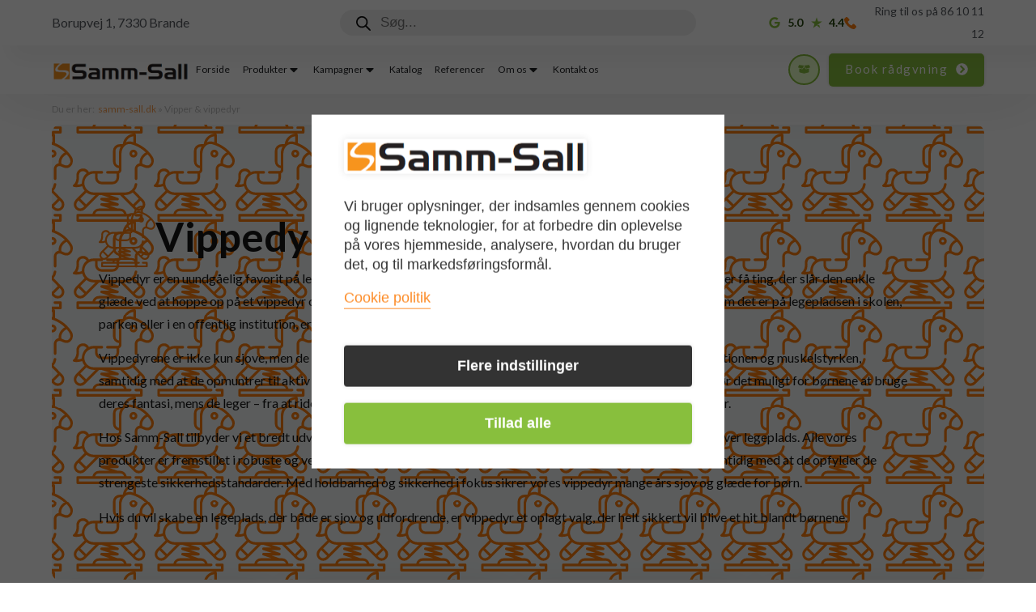

--- FILE ---
content_type: text/html; charset=UTF-8
request_url: https://samm-sall.dk/legepladsudstyr/vippedyr/
body_size: 63045
content:
<!doctype html>
<html lang="da-DK">
<head><meta charset="UTF-8"><script>if(navigator.userAgent.match(/MSIE|Internet Explorer/i)||navigator.userAgent.match(/Trident\/7\..*?rv:11/i)){var href=document.location.href;if(!href.match(/[?&]nowprocket/)){if(href.indexOf("?")==-1){if(href.indexOf("#")==-1){document.location.href=href+"?nowprocket=1"}else{document.location.href=href.replace("#","?nowprocket=1#")}}else{if(href.indexOf("#")==-1){document.location.href=href+"&nowprocket=1"}else{document.location.href=href.replace("#","&nowprocket=1#")}}}}</script><script>(()=>{class RocketLazyLoadScripts{constructor(){this.v="2.0.3",this.userEvents=["keydown","keyup","mousedown","mouseup","mousemove","mouseover","mouseenter","mouseout","mouseleave","touchmove","touchstart","touchend","touchcancel","wheel","click","dblclick","input","visibilitychange"],this.attributeEvents=["onblur","onclick","oncontextmenu","ondblclick","onfocus","onmousedown","onmouseenter","onmouseleave","onmousemove","onmouseout","onmouseover","onmouseup","onmousewheel","onscroll","onsubmit"]}async t(){this.i(),this.o(),/iP(ad|hone)/.test(navigator.userAgent)&&this.h(),this.u(),this.l(this),this.m(),this.k(this),this.p(this),this._(),await Promise.all([this.R(),this.L()]),this.lastBreath=Date.now(),this.S(this),this.P(),this.D(),this.O(),this.M(),await this.C(this.delayedScripts.normal),await this.C(this.delayedScripts.defer),await this.C(this.delayedScripts.async),this.F("domReady"),await this.T(),await this.j(),await this.I(),this.F("windowLoad"),await this.A(),window.dispatchEvent(new Event("rocket-allScriptsLoaded")),this.everythingLoaded=!0,this.lastTouchEnd&&await new Promise((t=>setTimeout(t,500-Date.now()+this.lastTouchEnd))),this.H(),this.F("all"),this.U(),this.W()}i(){this.CSPIssue=sessionStorage.getItem("rocketCSPIssue"),document.addEventListener("securitypolicyviolation",(t=>{this.CSPIssue||"script-src-elem"!==t.violatedDirective||"data"!==t.blockedURI||(this.CSPIssue=!0,sessionStorage.setItem("rocketCSPIssue",!0))}),{isRocket:!0})}o(){window.addEventListener("pageshow",(t=>{this.persisted=t.persisted,this.realWindowLoadedFired=!0}),{isRocket:!0}),window.addEventListener("pagehide",(()=>{this.onFirstUserAction=null}),{isRocket:!0})}h(){let t;function e(e){t=e}window.addEventListener("touchstart",e,{isRocket:!0}),window.addEventListener("touchend",(function i(o){Math.abs(o.changedTouches[0].pageX-t.changedTouches[0].pageX)<10&&Math.abs(o.changedTouches[0].pageY-t.changedTouches[0].pageY)<10&&o.timeStamp-t.timeStamp<200&&(o.target.dispatchEvent(new PointerEvent("click",{target:o.target,bubbles:!0,cancelable:!0,detail:1})),event.preventDefault(),window.removeEventListener("touchstart",e,{isRocket:!0}),window.removeEventListener("touchend",i,{isRocket:!0}))}),{isRocket:!0})}q(t){this.userActionTriggered||("mousemove"!==t.type||this.firstMousemoveIgnored?"keyup"===t.type||"mouseover"===t.type||"mouseout"===t.type||(this.userActionTriggered=!0,this.onFirstUserAction&&this.onFirstUserAction()):this.firstMousemoveIgnored=!0),"click"===t.type&&t.preventDefault(),this.savedUserEvents.length>0&&(t.stopPropagation(),t.stopImmediatePropagation()),"touchstart"===this.lastEvent&&"touchend"===t.type&&(this.lastTouchEnd=Date.now()),"click"===t.type&&(this.lastTouchEnd=0),this.lastEvent=t.type,this.savedUserEvents.push(t)}u(){this.savedUserEvents=[],this.userEventHandler=this.q.bind(this),this.userEvents.forEach((t=>window.addEventListener(t,this.userEventHandler,{passive:!1,isRocket:!0})))}U(){this.userEvents.forEach((t=>window.removeEventListener(t,this.userEventHandler,{passive:!1,isRocket:!0}))),this.savedUserEvents.forEach((t=>{t.target.dispatchEvent(new window[t.constructor.name](t.type,t))}))}m(){this.eventsMutationObserver=new MutationObserver((t=>{const e="return false";for(const i of t){if("attributes"===i.type){const t=i.target.getAttribute(i.attributeName);t&&t!==e&&(i.target.setAttribute("data-rocket-"+i.attributeName,t),i.target["rocket"+i.attributeName]=new Function("event",t),i.target.setAttribute(i.attributeName,e))}"childList"===i.type&&i.addedNodes.forEach((t=>{if(t.nodeType===Node.ELEMENT_NODE)for(const i of t.attributes)this.attributeEvents.includes(i.name)&&i.value&&""!==i.value&&(t.setAttribute("data-rocket-"+i.name,i.value),t["rocket"+i.name]=new Function("event",i.value),t.setAttribute(i.name,e))}))}})),this.eventsMutationObserver.observe(document,{subtree:!0,childList:!0,attributeFilter:this.attributeEvents})}H(){this.eventsMutationObserver.disconnect(),this.attributeEvents.forEach((t=>{document.querySelectorAll("[data-rocket-"+t+"]").forEach((e=>{e.setAttribute(t,e.getAttribute("data-rocket-"+t)),e.removeAttribute("data-rocket-"+t)}))}))}k(t){Object.defineProperty(HTMLElement.prototype,"onclick",{get(){return this.rocketonclick||null},set(e){this.rocketonclick=e,this.setAttribute(t.everythingLoaded?"onclick":"data-rocket-onclick","this.rocketonclick(event)")}})}S(t){function e(e,i){let o=e[i];e[i]=null,Object.defineProperty(e,i,{get:()=>o,set(s){t.everythingLoaded?o=s:e["rocket"+i]=o=s}})}e(document,"onreadystatechange"),e(window,"onload"),e(window,"onpageshow");try{Object.defineProperty(document,"readyState",{get:()=>t.rocketReadyState,set(e){t.rocketReadyState=e},configurable:!0}),document.readyState="loading"}catch(t){console.log("WPRocket DJE readyState conflict, bypassing")}}l(t){this.originalAddEventListener=EventTarget.prototype.addEventListener,this.originalRemoveEventListener=EventTarget.prototype.removeEventListener,this.savedEventListeners=[],EventTarget.prototype.addEventListener=function(e,i,o){o&&o.isRocket||!t.B(e,this)&&!t.userEvents.includes(e)||t.B(e,this)&&!t.userActionTriggered||e.startsWith("rocket-")||t.everythingLoaded?t.originalAddEventListener.call(this,e,i,o):t.savedEventListeners.push({target:this,remove:!1,type:e,func:i,options:o})},EventTarget.prototype.removeEventListener=function(e,i,o){o&&o.isRocket||!t.B(e,this)&&!t.userEvents.includes(e)||t.B(e,this)&&!t.userActionTriggered||e.startsWith("rocket-")||t.everythingLoaded?t.originalRemoveEventListener.call(this,e,i,o):t.savedEventListeners.push({target:this,remove:!0,type:e,func:i,options:o})}}F(t){"all"===t&&(EventTarget.prototype.addEventListener=this.originalAddEventListener,EventTarget.prototype.removeEventListener=this.originalRemoveEventListener),this.savedEventListeners=this.savedEventListeners.filter((e=>{let i=e.type,o=e.target||window;return"domReady"===t&&"DOMContentLoaded"!==i&&"readystatechange"!==i||("windowLoad"===t&&"load"!==i&&"readystatechange"!==i&&"pageshow"!==i||(this.B(i,o)&&(i="rocket-"+i),e.remove?o.removeEventListener(i,e.func,e.options):o.addEventListener(i,e.func,e.options),!1))}))}p(t){let e;function i(e){return t.everythingLoaded?e:e.split(" ").map((t=>"load"===t||t.startsWith("load.")?"rocket-jquery-load":t)).join(" ")}function o(o){function s(e){const s=o.fn[e];o.fn[e]=o.fn.init.prototype[e]=function(){return this[0]===window&&t.userActionTriggered&&("string"==typeof arguments[0]||arguments[0]instanceof String?arguments[0]=i(arguments[0]):"object"==typeof arguments[0]&&Object.keys(arguments[0]).forEach((t=>{const e=arguments[0][t];delete arguments[0][t],arguments[0][i(t)]=e}))),s.apply(this,arguments),this}}if(o&&o.fn&&!t.allJQueries.includes(o)){const e={DOMContentLoaded:[],"rocket-DOMContentLoaded":[]};for(const t in e)document.addEventListener(t,(()=>{e[t].forEach((t=>t()))}),{isRocket:!0});o.fn.ready=o.fn.init.prototype.ready=function(i){function s(){parseInt(o.fn.jquery)>2?setTimeout((()=>i.bind(document)(o))):i.bind(document)(o)}return t.realDomReadyFired?!t.userActionTriggered||t.fauxDomReadyFired?s():e["rocket-DOMContentLoaded"].push(s):e.DOMContentLoaded.push(s),o([])},s("on"),s("one"),s("off"),t.allJQueries.push(o)}e=o}t.allJQueries=[],o(window.jQuery),Object.defineProperty(window,"jQuery",{get:()=>e,set(t){o(t)}})}P(){const t=new Map;document.write=document.writeln=function(e){const i=document.currentScript,o=document.createRange(),s=i.parentElement;let n=t.get(i);void 0===n&&(n=i.nextSibling,t.set(i,n));const c=document.createDocumentFragment();o.setStart(c,0),c.appendChild(o.createContextualFragment(e)),s.insertBefore(c,n)}}async R(){return new Promise((t=>{this.userActionTriggered?t():this.onFirstUserAction=t}))}async L(){return new Promise((t=>{document.addEventListener("DOMContentLoaded",(()=>{this.realDomReadyFired=!0,t()}),{isRocket:!0})}))}async I(){return this.realWindowLoadedFired?Promise.resolve():new Promise((t=>{window.addEventListener("load",t,{isRocket:!0})}))}M(){this.pendingScripts=[];this.scriptsMutationObserver=new MutationObserver((t=>{for(const e of t)e.addedNodes.forEach((t=>{"SCRIPT"!==t.tagName||t.noModule||t.isWPRocket||this.pendingScripts.push({script:t,promise:new Promise((e=>{const i=()=>{const i=this.pendingScripts.findIndex((e=>e.script===t));i>=0&&this.pendingScripts.splice(i,1),e()};t.addEventListener("load",i,{isRocket:!0}),t.addEventListener("error",i,{isRocket:!0}),setTimeout(i,1e3)}))})}))})),this.scriptsMutationObserver.observe(document,{childList:!0,subtree:!0})}async j(){await this.J(),this.pendingScripts.length?(await this.pendingScripts[0].promise,await this.j()):this.scriptsMutationObserver.disconnect()}D(){this.delayedScripts={normal:[],async:[],defer:[]},document.querySelectorAll("script[type$=rocketlazyloadscript]").forEach((t=>{t.hasAttribute("data-rocket-src")?t.hasAttribute("async")&&!1!==t.async?this.delayedScripts.async.push(t):t.hasAttribute("defer")&&!1!==t.defer||"module"===t.getAttribute("data-rocket-type")?this.delayedScripts.defer.push(t):this.delayedScripts.normal.push(t):this.delayedScripts.normal.push(t)}))}async _(){await this.L();let t=[];document.querySelectorAll("script[type$=rocketlazyloadscript][data-rocket-src]").forEach((e=>{let i=e.getAttribute("data-rocket-src");if(i&&!i.startsWith("data:")){i.startsWith("//")&&(i=location.protocol+i);try{const o=new URL(i).origin;o!==location.origin&&t.push({src:o,crossOrigin:e.crossOrigin||"module"===e.getAttribute("data-rocket-type")})}catch(t){}}})),t=[...new Map(t.map((t=>[JSON.stringify(t),t]))).values()],this.N(t,"preconnect")}async $(t){if(await this.G(),!0!==t.noModule||!("noModule"in HTMLScriptElement.prototype))return new Promise((e=>{let i;function o(){(i||t).setAttribute("data-rocket-status","executed"),e()}try{if(navigator.userAgent.includes("Firefox/")||""===navigator.vendor||this.CSPIssue)i=document.createElement("script"),[...t.attributes].forEach((t=>{let e=t.nodeName;"type"!==e&&("data-rocket-type"===e&&(e="type"),"data-rocket-src"===e&&(e="src"),i.setAttribute(e,t.nodeValue))})),t.text&&(i.text=t.text),t.nonce&&(i.nonce=t.nonce),i.hasAttribute("src")?(i.addEventListener("load",o,{isRocket:!0}),i.addEventListener("error",(()=>{i.setAttribute("data-rocket-status","failed-network"),e()}),{isRocket:!0}),setTimeout((()=>{i.isConnected||e()}),1)):(i.text=t.text,o()),i.isWPRocket=!0,t.parentNode.replaceChild(i,t);else{const i=t.getAttribute("data-rocket-type"),s=t.getAttribute("data-rocket-src");i?(t.type=i,t.removeAttribute("data-rocket-type")):t.removeAttribute("type"),t.addEventListener("load",o,{isRocket:!0}),t.addEventListener("error",(i=>{this.CSPIssue&&i.target.src.startsWith("data:")?(console.log("WPRocket: CSP fallback activated"),t.removeAttribute("src"),this.$(t).then(e)):(t.setAttribute("data-rocket-status","failed-network"),e())}),{isRocket:!0}),s?(t.fetchPriority="high",t.removeAttribute("data-rocket-src"),t.src=s):t.src="data:text/javascript;base64,"+window.btoa(unescape(encodeURIComponent(t.text)))}}catch(i){t.setAttribute("data-rocket-status","failed-transform"),e()}}));t.setAttribute("data-rocket-status","skipped")}async C(t){const e=t.shift();return e?(e.isConnected&&await this.$(e),this.C(t)):Promise.resolve()}O(){this.N([...this.delayedScripts.normal,...this.delayedScripts.defer,...this.delayedScripts.async],"preload")}N(t,e){this.trash=this.trash||[];let i=!0;var o=document.createDocumentFragment();t.forEach((t=>{const s=t.getAttribute&&t.getAttribute("data-rocket-src")||t.src;if(s&&!s.startsWith("data:")){const n=document.createElement("link");n.href=s,n.rel=e,"preconnect"!==e&&(n.as="script",n.fetchPriority=i?"high":"low"),t.getAttribute&&"module"===t.getAttribute("data-rocket-type")&&(n.crossOrigin=!0),t.crossOrigin&&(n.crossOrigin=t.crossOrigin),t.integrity&&(n.integrity=t.integrity),t.nonce&&(n.nonce=t.nonce),o.appendChild(n),this.trash.push(n),i=!1}})),document.head.appendChild(o)}W(){this.trash.forEach((t=>t.remove()))}async T(){try{document.readyState="interactive"}catch(t){}this.fauxDomReadyFired=!0;try{await this.G(),document.dispatchEvent(new Event("rocket-readystatechange")),await this.G(),document.rocketonreadystatechange&&document.rocketonreadystatechange(),await this.G(),document.dispatchEvent(new Event("rocket-DOMContentLoaded")),await this.G(),window.dispatchEvent(new Event("rocket-DOMContentLoaded"))}catch(t){console.error(t)}}async A(){try{document.readyState="complete"}catch(t){}try{await this.G(),document.dispatchEvent(new Event("rocket-readystatechange")),await this.G(),document.rocketonreadystatechange&&document.rocketonreadystatechange(),await this.G(),window.dispatchEvent(new Event("rocket-load")),await this.G(),window.rocketonload&&window.rocketonload(),await this.G(),this.allJQueries.forEach((t=>t(window).trigger("rocket-jquery-load"))),await this.G();const t=new Event("rocket-pageshow");t.persisted=this.persisted,window.dispatchEvent(t),await this.G(),window.rocketonpageshow&&window.rocketonpageshow({persisted:this.persisted})}catch(t){console.error(t)}}async G(){Date.now()-this.lastBreath>45&&(await this.J(),this.lastBreath=Date.now())}async J(){return document.hidden?new Promise((t=>setTimeout(t))):new Promise((t=>requestAnimationFrame(t)))}B(t,e){return e===document&&"readystatechange"===t||(e===document&&"DOMContentLoaded"===t||(e===window&&"DOMContentLoaded"===t||(e===window&&"load"===t||e===window&&"pageshow"===t)))}static run(){(new RocketLazyLoadScripts).t()}}RocketLazyLoadScripts.run()})();</script>
	
	<meta name="viewport" content="width=device-width, initial-scale=1">
	<link rel="profile" href="https://gmpg.org/xfn/11">
	<meta name='robots' content='index, follow, max-image-preview:large, max-snippet:-1, max-video-preview:-1' />

<!-- Google Tag Manager by PYS -->
    <script type="rocketlazyloadscript" data-cfasync="false" data-pagespeed-no-defer>
	    window.dataLayerPYS = window.dataLayerPYS || [];
	</script>
<!-- End Google Tag Manager by PYS -->
	<!-- This site is optimized with the Yoast SEO plugin v20.5 - https://yoast.com/wordpress/plugins/seo/ -->
	<title>Vippedyr med fjeder til legeplads | God kvalitet | Info her</title><link rel="preload" data-rocket-preload as="image" href="https://samm-sall.dk/wp-content/uploads/2023/04/008-kiddie-ride-1.svg" fetchpriority="high"><link rel="preload" data-rocket-preload as="style" href="https://fonts.googleapis.com/css?family=Lato%3A100%2C100italic%2C200%2C200italic%2C300%2C300italic%2C400%2C400italic%2C500%2C500italic%2C600%2C600italic%2C700%2C700italic%2C800%2C800italic%2C900%2C900italic%7CInter%3A100%2C100italic%2C200%2C200italic%2C300%2C300italic%2C400%2C400italic%2C500%2C500italic%2C600%2C600italic%2C700%2C700italic%2C800%2C800italic%2C900%2C900italic&#038;display=swap" /><link rel="stylesheet" href="https://fonts.googleapis.com/css?family=Lato%3A100%2C100italic%2C200%2C200italic%2C300%2C300italic%2C400%2C400italic%2C500%2C500italic%2C600%2C600italic%2C700%2C700italic%2C800%2C800italic%2C900%2C900italic%7CInter%3A100%2C100italic%2C200%2C200italic%2C300%2C300italic%2C400%2C400italic%2C500%2C500italic%2C600%2C600italic%2C700%2C700italic%2C800%2C800italic%2C900%2C900italic&#038;display=swap" media="print" onload="this.media='all'" /><noscript><link rel="stylesheet" href="https://fonts.googleapis.com/css?family=Lato%3A100%2C100italic%2C200%2C200italic%2C300%2C300italic%2C400%2C400italic%2C500%2C500italic%2C600%2C600italic%2C700%2C700italic%2C800%2C800italic%2C900%2C900italic%7CInter%3A100%2C100italic%2C200%2C200italic%2C300%2C300italic%2C400%2C400italic%2C500%2C500italic%2C600%2C600italic%2C700%2C700italic%2C800%2C800italic%2C900%2C900italic&#038;display=swap" /></noscript>
	<meta name="description" content="Vippedyr i mange udformninger og farver. Find karusseller og andet godt til legepladsen ved din legepladsproducent Samm-Sall Legepladser. Tryk her" />
	<link rel="canonical" href="https://samm-sall.dk/legepladsudstyr/vippedyr/" />
	<link rel="next" href="https://samm-sall.dk/legepladsudstyr/vippedyr/page/2/" />
	<meta name="twitter:card" content="summary_large_image" />
	<meta name="twitter:title" content="Vippedyr med fjeder til legeplads | God kvalitet | Info her" />
	<meta name="twitter:description" content="Vippedyr i mange udformninger og farver. Find karusseller og andet godt til legepladsen ved din legepladsproducent Samm-Sall Legepladser. Tryk her" />
	<script type="application/ld+json" class="yoast-schema-graph">{"@context":"https://schema.org","@graph":[{"@type":"CollectionPage","@id":"https://samm-sall.dk/legepladsudstyr/vippedyr/","url":"https://samm-sall.dk/legepladsudstyr/vippedyr/","name":"Vippedyr med fjeder til legeplads | God kvalitet | Info her","isPartOf":{"@id":"https://samm-sall.dk/#website"},"primaryImageOfPage":{"@id":"https://samm-sall.dk/legepladsudstyr/vippedyr/#primaryimage"},"image":{"@id":"https://samm-sall.dk/legepladsudstyr/vippedyr/#primaryimage"},"thumbnailUrl":"https://samm-sall.dk/wp-content/uploads/2024/05/FS-106-_-Render.jpg","description":"Vippedyr i mange udformninger og farver. Find karusseller og andet godt til legepladsen ved din legepladsproducent Samm-Sall Legepladser. Tryk her","breadcrumb":{"@id":"https://samm-sall.dk/legepladsudstyr/vippedyr/#breadcrumb"},"inLanguage":"da-DK"},{"@type":"ImageObject","inLanguage":"da-DK","@id":"https://samm-sall.dk/legepladsudstyr/vippedyr/#primaryimage","url":"https://samm-sall.dk/wp-content/uploads/2024/05/FS-106-_-Render.jpg","contentUrl":"https://samm-sall.dk/wp-content/uploads/2024/05/FS-106-_-Render.jpg","width":1560,"height":1009},{"@type":"BreadcrumbList","@id":"https://samm-sall.dk/legepladsudstyr/vippedyr/#breadcrumb","itemListElement":[{"@type":"ListItem","position":1,"name":"samm-sall.dk","item":"https://samm-sall.dk/"},{"@type":"ListItem","position":2,"name":"Vipper & vippedyr"}]},{"@type":"WebSite","@id":"https://samm-sall.dk/#website","url":"https://samm-sall.dk/","name":"Samm-Sall","description":"","publisher":{"@id":"https://samm-sall.dk/#organization"},"potentialAction":[{"@type":"SearchAction","target":{"@type":"EntryPoint","urlTemplate":"https://samm-sall.dk/?s={search_term_string}"},"query-input":"required name=search_term_string"}],"inLanguage":"da-DK"},{"@type":"Organization","@id":"https://samm-sall.dk/#organization","name":"Samm-Sall ApS","url":"https://samm-sall.dk/","logo":{"@type":"ImageObject","inLanguage":"da-DK","@id":"https://samm-sall.dk/#/schema/logo/image/","url":"https://samm-sall.dk/wp-content/uploads/2020/11/Samm-Sall.png","contentUrl":"https://samm-sall.dk/wp-content/uploads/2020/11/Samm-Sall.png","width":400,"height":57,"caption":"Samm-Sall ApS"},"image":{"@id":"https://samm-sall.dk/#/schema/logo/image/"},"sameAs":["https://www.facebook.com/sammsalllegepladser","https://www.linkedin.com/company/samm-sall-legepladser/","https://www.youtube.com/channel/UCdxh1HbmPcSdJWBcAiSx_iQ"]}]}</script>
	<!-- / Yoast SEO plugin. -->


<script type="rocketlazyloadscript" data-rocket-type='application/javascript' id='pys-version-script'>console.log('PixelYourSite PRO version 11.2.3');</script>
<link href='https://fonts.gstatic.com' crossorigin rel='preconnect' />
<link rel="alternate" type="application/rss+xml" title="Samm-Sall &raquo; Feed" href="https://samm-sall.dk/feed/" />
<link rel="alternate" type="application/rss+xml" title="Samm-Sall &raquo;-kommentar-feed" href="https://samm-sall.dk/comments/feed/" />
<link rel="alternate" type="application/rss+xml" title="Samm-Sall &raquo; Vipper &amp; vippedyr Kategori Feed" href="https://samm-sall.dk/legepladsudstyr/vippedyr/feed/" />
<style>
img.wp-smiley,
img.emoji {
	display: inline !important;
	border: none !important;
	box-shadow: none !important;
	height: 1em !important;
	width: 1em !important;
	margin: 0 0.07em !important;
	vertical-align: -0.1em !important;
	background: none !important;
	padding: 0 !important;
}
</style>
	<link rel='stylesheet' id='wp-block-library-css' href='https://samm-sall.dk/wp-includes/css/dist/block-library/style.min.css?ver=6.3.7' media='all' />
<link data-minify="1" rel='stylesheet' id='wc-blocks-vendors-style-css' href='https://samm-sall.dk/wp-content/cache/min/1/wp-content/plugins/woocommerce/packages/woocommerce-blocks/build/wc-blocks-vendors-style.css?ver=1750688794' media='all' />
<link data-minify="1" rel='stylesheet' id='wc-blocks-style-css' href='https://samm-sall.dk/wp-content/cache/min/1/wp-content/plugins/woocommerce/packages/woocommerce-blocks/build/wc-blocks-style.css?ver=1750688794' media='all' />
<link data-minify="1" rel='stylesheet' id='jet-engine-frontend-css' href='https://samm-sall.dk/wp-content/cache/min/1/wp-content/plugins/jet-engine/assets/css/frontend.css?ver=1750688794' media='all' />
<style id='classic-theme-styles-inline-css'>
/*! This file is auto-generated */
.wp-block-button__link{color:#fff;background-color:#32373c;border-radius:9999px;box-shadow:none;text-decoration:none;padding:calc(.667em + 2px) calc(1.333em + 2px);font-size:1.125em}.wp-block-file__button{background:#32373c;color:#fff;text-decoration:none}
</style>
<style id='global-styles-inline-css'>
body{--wp--preset--color--black: #000000;--wp--preset--color--cyan-bluish-gray: #abb8c3;--wp--preset--color--white: #ffffff;--wp--preset--color--pale-pink: #f78da7;--wp--preset--color--vivid-red: #cf2e2e;--wp--preset--color--luminous-vivid-orange: #ff6900;--wp--preset--color--luminous-vivid-amber: #fcb900;--wp--preset--color--light-green-cyan: #7bdcb5;--wp--preset--color--vivid-green-cyan: #00d084;--wp--preset--color--pale-cyan-blue: #8ed1fc;--wp--preset--color--vivid-cyan-blue: #0693e3;--wp--preset--color--vivid-purple: #9b51e0;--wp--preset--gradient--vivid-cyan-blue-to-vivid-purple: linear-gradient(135deg,rgba(6,147,227,1) 0%,rgb(155,81,224) 100%);--wp--preset--gradient--light-green-cyan-to-vivid-green-cyan: linear-gradient(135deg,rgb(122,220,180) 0%,rgb(0,208,130) 100%);--wp--preset--gradient--luminous-vivid-amber-to-luminous-vivid-orange: linear-gradient(135deg,rgba(252,185,0,1) 0%,rgba(255,105,0,1) 100%);--wp--preset--gradient--luminous-vivid-orange-to-vivid-red: linear-gradient(135deg,rgba(255,105,0,1) 0%,rgb(207,46,46) 100%);--wp--preset--gradient--very-light-gray-to-cyan-bluish-gray: linear-gradient(135deg,rgb(238,238,238) 0%,rgb(169,184,195) 100%);--wp--preset--gradient--cool-to-warm-spectrum: linear-gradient(135deg,rgb(74,234,220) 0%,rgb(151,120,209) 20%,rgb(207,42,186) 40%,rgb(238,44,130) 60%,rgb(251,105,98) 80%,rgb(254,248,76) 100%);--wp--preset--gradient--blush-light-purple: linear-gradient(135deg,rgb(255,206,236) 0%,rgb(152,150,240) 100%);--wp--preset--gradient--blush-bordeaux: linear-gradient(135deg,rgb(254,205,165) 0%,rgb(254,45,45) 50%,rgb(107,0,62) 100%);--wp--preset--gradient--luminous-dusk: linear-gradient(135deg,rgb(255,203,112) 0%,rgb(199,81,192) 50%,rgb(65,88,208) 100%);--wp--preset--gradient--pale-ocean: linear-gradient(135deg,rgb(255,245,203) 0%,rgb(182,227,212) 50%,rgb(51,167,181) 100%);--wp--preset--gradient--electric-grass: linear-gradient(135deg,rgb(202,248,128) 0%,rgb(113,206,126) 100%);--wp--preset--gradient--midnight: linear-gradient(135deg,rgb(2,3,129) 0%,rgb(40,116,252) 100%);--wp--preset--font-size--small: 13px;--wp--preset--font-size--medium: 20px;--wp--preset--font-size--large: 36px;--wp--preset--font-size--x-large: 42px;--wp--preset--spacing--20: 0.44rem;--wp--preset--spacing--30: 0.67rem;--wp--preset--spacing--40: 1rem;--wp--preset--spacing--50: 1.5rem;--wp--preset--spacing--60: 2.25rem;--wp--preset--spacing--70: 3.38rem;--wp--preset--spacing--80: 5.06rem;--wp--preset--shadow--natural: 6px 6px 9px rgba(0, 0, 0, 0.2);--wp--preset--shadow--deep: 12px 12px 50px rgba(0, 0, 0, 0.4);--wp--preset--shadow--sharp: 6px 6px 0px rgba(0, 0, 0, 0.2);--wp--preset--shadow--outlined: 6px 6px 0px -3px rgba(255, 255, 255, 1), 6px 6px rgba(0, 0, 0, 1);--wp--preset--shadow--crisp: 6px 6px 0px rgba(0, 0, 0, 1);}:where(.is-layout-flex){gap: 0.5em;}:where(.is-layout-grid){gap: 0.5em;}body .is-layout-flow > .alignleft{float: left;margin-inline-start: 0;margin-inline-end: 2em;}body .is-layout-flow > .alignright{float: right;margin-inline-start: 2em;margin-inline-end: 0;}body .is-layout-flow > .aligncenter{margin-left: auto !important;margin-right: auto !important;}body .is-layout-constrained > .alignleft{float: left;margin-inline-start: 0;margin-inline-end: 2em;}body .is-layout-constrained > .alignright{float: right;margin-inline-start: 2em;margin-inline-end: 0;}body .is-layout-constrained > .aligncenter{margin-left: auto !important;margin-right: auto !important;}body .is-layout-constrained > :where(:not(.alignleft):not(.alignright):not(.alignfull)){max-width: var(--wp--style--global--content-size);margin-left: auto !important;margin-right: auto !important;}body .is-layout-constrained > .alignwide{max-width: var(--wp--style--global--wide-size);}body .is-layout-flex{display: flex;}body .is-layout-flex{flex-wrap: wrap;align-items: center;}body .is-layout-flex > *{margin: 0;}body .is-layout-grid{display: grid;}body .is-layout-grid > *{margin: 0;}:where(.wp-block-columns.is-layout-flex){gap: 2em;}:where(.wp-block-columns.is-layout-grid){gap: 2em;}:where(.wp-block-post-template.is-layout-flex){gap: 1.25em;}:where(.wp-block-post-template.is-layout-grid){gap: 1.25em;}.has-black-color{color: var(--wp--preset--color--black) !important;}.has-cyan-bluish-gray-color{color: var(--wp--preset--color--cyan-bluish-gray) !important;}.has-white-color{color: var(--wp--preset--color--white) !important;}.has-pale-pink-color{color: var(--wp--preset--color--pale-pink) !important;}.has-vivid-red-color{color: var(--wp--preset--color--vivid-red) !important;}.has-luminous-vivid-orange-color{color: var(--wp--preset--color--luminous-vivid-orange) !important;}.has-luminous-vivid-amber-color{color: var(--wp--preset--color--luminous-vivid-amber) !important;}.has-light-green-cyan-color{color: var(--wp--preset--color--light-green-cyan) !important;}.has-vivid-green-cyan-color{color: var(--wp--preset--color--vivid-green-cyan) !important;}.has-pale-cyan-blue-color{color: var(--wp--preset--color--pale-cyan-blue) !important;}.has-vivid-cyan-blue-color{color: var(--wp--preset--color--vivid-cyan-blue) !important;}.has-vivid-purple-color{color: var(--wp--preset--color--vivid-purple) !important;}.has-black-background-color{background-color: var(--wp--preset--color--black) !important;}.has-cyan-bluish-gray-background-color{background-color: var(--wp--preset--color--cyan-bluish-gray) !important;}.has-white-background-color{background-color: var(--wp--preset--color--white) !important;}.has-pale-pink-background-color{background-color: var(--wp--preset--color--pale-pink) !important;}.has-vivid-red-background-color{background-color: var(--wp--preset--color--vivid-red) !important;}.has-luminous-vivid-orange-background-color{background-color: var(--wp--preset--color--luminous-vivid-orange) !important;}.has-luminous-vivid-amber-background-color{background-color: var(--wp--preset--color--luminous-vivid-amber) !important;}.has-light-green-cyan-background-color{background-color: var(--wp--preset--color--light-green-cyan) !important;}.has-vivid-green-cyan-background-color{background-color: var(--wp--preset--color--vivid-green-cyan) !important;}.has-pale-cyan-blue-background-color{background-color: var(--wp--preset--color--pale-cyan-blue) !important;}.has-vivid-cyan-blue-background-color{background-color: var(--wp--preset--color--vivid-cyan-blue) !important;}.has-vivid-purple-background-color{background-color: var(--wp--preset--color--vivid-purple) !important;}.has-black-border-color{border-color: var(--wp--preset--color--black) !important;}.has-cyan-bluish-gray-border-color{border-color: var(--wp--preset--color--cyan-bluish-gray) !important;}.has-white-border-color{border-color: var(--wp--preset--color--white) !important;}.has-pale-pink-border-color{border-color: var(--wp--preset--color--pale-pink) !important;}.has-vivid-red-border-color{border-color: var(--wp--preset--color--vivid-red) !important;}.has-luminous-vivid-orange-border-color{border-color: var(--wp--preset--color--luminous-vivid-orange) !important;}.has-luminous-vivid-amber-border-color{border-color: var(--wp--preset--color--luminous-vivid-amber) !important;}.has-light-green-cyan-border-color{border-color: var(--wp--preset--color--light-green-cyan) !important;}.has-vivid-green-cyan-border-color{border-color: var(--wp--preset--color--vivid-green-cyan) !important;}.has-pale-cyan-blue-border-color{border-color: var(--wp--preset--color--pale-cyan-blue) !important;}.has-vivid-cyan-blue-border-color{border-color: var(--wp--preset--color--vivid-cyan-blue) !important;}.has-vivid-purple-border-color{border-color: var(--wp--preset--color--vivid-purple) !important;}.has-vivid-cyan-blue-to-vivid-purple-gradient-background{background: var(--wp--preset--gradient--vivid-cyan-blue-to-vivid-purple) !important;}.has-light-green-cyan-to-vivid-green-cyan-gradient-background{background: var(--wp--preset--gradient--light-green-cyan-to-vivid-green-cyan) !important;}.has-luminous-vivid-amber-to-luminous-vivid-orange-gradient-background{background: var(--wp--preset--gradient--luminous-vivid-amber-to-luminous-vivid-orange) !important;}.has-luminous-vivid-orange-to-vivid-red-gradient-background{background: var(--wp--preset--gradient--luminous-vivid-orange-to-vivid-red) !important;}.has-very-light-gray-to-cyan-bluish-gray-gradient-background{background: var(--wp--preset--gradient--very-light-gray-to-cyan-bluish-gray) !important;}.has-cool-to-warm-spectrum-gradient-background{background: var(--wp--preset--gradient--cool-to-warm-spectrum) !important;}.has-blush-light-purple-gradient-background{background: var(--wp--preset--gradient--blush-light-purple) !important;}.has-blush-bordeaux-gradient-background{background: var(--wp--preset--gradient--blush-bordeaux) !important;}.has-luminous-dusk-gradient-background{background: var(--wp--preset--gradient--luminous-dusk) !important;}.has-pale-ocean-gradient-background{background: var(--wp--preset--gradient--pale-ocean) !important;}.has-electric-grass-gradient-background{background: var(--wp--preset--gradient--electric-grass) !important;}.has-midnight-gradient-background{background: var(--wp--preset--gradient--midnight) !important;}.has-small-font-size{font-size: var(--wp--preset--font-size--small) !important;}.has-medium-font-size{font-size: var(--wp--preset--font-size--medium) !important;}.has-large-font-size{font-size: var(--wp--preset--font-size--large) !important;}.has-x-large-font-size{font-size: var(--wp--preset--font-size--x-large) !important;}
.wp-block-navigation a:where(:not(.wp-element-button)){color: inherit;}
:where(.wp-block-post-template.is-layout-flex){gap: 1.25em;}:where(.wp-block-post-template.is-layout-grid){gap: 1.25em;}
:where(.wp-block-columns.is-layout-flex){gap: 2em;}:where(.wp-block-columns.is-layout-grid){gap: 2em;}
.wp-block-pullquote{font-size: 1.5em;line-height: 1.6;}
</style>
<link data-minify="1" rel='stylesheet' id='consent-magic-css' href='https://samm-sall.dk/wp-content/cache/min/1/wp-content/plugins/consent-magic-pro/assets/css/style-public.min.css?ver=1750688794' media='all' />
<link data-minify="1" rel='stylesheet' id='woocommerce-layout-css' href='https://samm-sall.dk/wp-content/cache/min/1/wp-content/plugins/woocommerce/assets/css/woocommerce-layout.css?ver=1750688794' media='all' />
<link data-minify="1" rel='stylesheet' id='woocommerce-smallscreen-css' href='https://samm-sall.dk/wp-content/cache/min/1/wp-content/plugins/woocommerce/assets/css/woocommerce-smallscreen.css?ver=1750688794' media='only screen and (max-width: 768px)' />
<link data-minify="1" rel='stylesheet' id='woocommerce-general-css' href='https://samm-sall.dk/wp-content/cache/min/1/wp-content/plugins/woocommerce/assets/css/woocommerce.css?ver=1750688794' media='all' />
<style id='woocommerce-inline-inline-css'>
.woocommerce form .form-row .required { visibility: visible; }
</style>
<link rel='stylesheet' id='dgwt-wcas-style-css' href='https://samm-sall.dk/wp-content/plugins/ajax-search-for-woocommerce/assets/css/style.min.css?ver=1.23.0' media='all' />
<link rel='stylesheet' id='hello-elementor-css' href='https://samm-sall.dk/wp-content/themes/hello-elementor/style.min.css?ver=2.7.1' media='all' />
<link rel='stylesheet' id='hello-elementor-theme-style-css' href='https://samm-sall.dk/wp-content/themes/hello-elementor/theme.min.css?ver=2.7.1' media='all' />
<link rel='stylesheet' id='elementor-frontend-css' href='https://samm-sall.dk/wp-content/plugins/elementor/assets/css/frontend-lite.min.css?ver=3.15.3' media='all' />
<style id='elementor-frontend-inline-css'>
.elementor-19849 .elementor-element.elementor-element-099eaf8:not(.elementor-motion-effects-element-type-background), .elementor-19849 .elementor-element.elementor-element-099eaf8 > .elementor-motion-effects-container > .elementor-motion-effects-layer{background-image:url("https://samm-sall.dk/wp-content/uploads/2023/04/008-kiddie-ride-1.svg");}
</style>
<link rel='stylesheet' id='swiper-css' href='https://samm-sall.dk/wp-content/plugins/elementor/assets/lib/swiper/css/swiper.min.css?ver=5.3.6' media='all' />
<link rel='stylesheet' id='elementor-post-16878-css' href='https://samm-sall.dk/wp-content/uploads/elementor/css/post-16878.css?ver=1745483080' media='all' />
<link rel='stylesheet' id='elementor-pro-css' href='https://samm-sall.dk/wp-content/plugins/elementor-pro/assets/css/frontend-lite.min.css?ver=3.15.1' media='all' />
<link data-minify="1" rel='stylesheet' id='font-awesome-5-all-css' href='https://samm-sall.dk/wp-content/cache/min/1/wp-content/plugins/elementor/assets/lib/font-awesome/css/all.min.css?ver=1750688794' media='all' />
<link rel='stylesheet' id='font-awesome-4-shim-css' href='https://samm-sall.dk/wp-content/plugins/elementor/assets/lib/font-awesome/css/v4-shims.min.css?ver=3.15.3' media='all' />
<link rel='stylesheet' id='elementor-post-19753-css' href='https://samm-sall.dk/wp-content/uploads/elementor/css/post-19753.css?ver=1750688790' media='all' />
<link rel='stylesheet' id='elementor-post-19633-css' href='https://samm-sall.dk/wp-content/uploads/elementor/css/post-19633.css?ver=1745483081' media='all' />
<link rel='stylesheet' id='elementor-post-19849-css' href='https://samm-sall.dk/wp-content/uploads/elementor/css/post-19849.css?ver=1745483141' media='all' />
<link rel='stylesheet' id='elementor-post-24355-css' href='https://samm-sall.dk/wp-content/uploads/elementor/css/post-24355.css?ver=1745483081' media='all' />
<link rel='stylesheet' id='elementor-post-20631-css' href='https://samm-sall.dk/wp-content/uploads/elementor/css/post-20631.css?ver=1745483081' media='all' />
<link rel='stylesheet' id='elementor-post-20497-css' href='https://samm-sall.dk/wp-content/uploads/elementor/css/post-20497.css?ver=1745483081' media='all' />
<link rel='stylesheet' id='elementor-post-20436-css' href='https://samm-sall.dk/wp-content/uploads/elementor/css/post-20436.css?ver=1745483081' media='all' />
<link rel='stylesheet' id='hello-elementor-child-style-css' href='https://samm-sall.dk/wp-content/themes/hello-theme-child-master/style.css?ver=1.0.0' media='all' />
<style id='rocket-lazyload-inline-css'>
.rll-youtube-player{position:relative;padding-bottom:56.23%;height:0;overflow:hidden;max-width:100%;}.rll-youtube-player:focus-within{outline: 2px solid currentColor;outline-offset: 5px;}.rll-youtube-player iframe{position:absolute;top:0;left:0;width:100%;height:100%;z-index:100;background:0 0}.rll-youtube-player img{bottom:0;display:block;left:0;margin:auto;max-width:100%;width:100%;position:absolute;right:0;top:0;border:none;height:auto;-webkit-transition:.4s all;-moz-transition:.4s all;transition:.4s all}.rll-youtube-player img:hover{-webkit-filter:brightness(75%)}.rll-youtube-player .play{height:100%;width:100%;left:0;top:0;position:absolute;background:url(https://samm-sall.dk/wp-content/plugins/wp-rocket/assets/img/youtube.png) no-repeat center;background-color: transparent !important;cursor:pointer;border:none;}
</style>

<link rel="preconnect" href="https://fonts.gstatic.com/" crossorigin><script id='jquery-core-js-extra'>
var ajax_params = {"ajax_url":"https:\/\/samm-sall.dk\/wp-admin\/admin-ajax.php","nonce":"b5e6639e69"};
</script>
<script src='https://samm-sall.dk/wp-includes/js/jquery/jquery.min.js?ver=3.7.0' id='jquery-core-js' data-rocket-defer defer></script>
<script src='https://samm-sall.dk/wp-includes/js/jquery/jquery-migrate.min.js?ver=3.4.1' id='jquery-migrate-js' data-rocket-defer defer></script>
<script src='https://samm-sall.dk/wp-content/plugins/elementor/assets/lib/font-awesome/js/v4-shims.min.js?ver=3.15.3' id='font-awesome-4-shim-js' data-rocket-defer defer></script>
<script src='https://samm-sall.dk/wp-content/plugins/pixelyoursite-pro/dist/scripts/js.cookie-2.1.3.min.js?ver=2.1.3' id='js-cookie-pys-js' data-rocket-defer defer></script>
<script src='https://samm-sall.dk/wp-content/plugins/pixelyoursite-pro/dist/scripts/jquery.bind-first-0.2.3.min.js' id='jquery-bind-first-js' data-rocket-defer defer></script>
<script src='https://samm-sall.dk/wp-content/plugins/pixelyoursite-pro/dist/scripts/tld.min.js?ver=2.3.1' id='js-tld-js' data-rocket-defer defer></script>
<script id='pys-js-extra'>
var pysOptions = {"staticEvents":{"ga":{"woo_view_item_list":[{"delay":0,"type":"static","unify":true,"trackingIds":["G-W01LMYY7JS","AW-746072027"],"name":"view_item_list","eventID":"d7714c6f-6dcb-4f5b-868f-668f7d9fdd75","params":{"event_category":"ecommerce","event_label":"Vipper & vippedyr","currency":"DKK","items":[{"id":"25794","name":"Fuglen","quantity":1,"price":0,"affiliation":"Samm-Sall","item_category":"Vipper & vippedyr","google_business_vertical":"retail"},{"id":"25221","name":"Hunden","quantity":1,"price":0,"affiliation":"Samm-Sall","item_category":"St\u00e5l","item_category2":"Vipper & vippedyr","google_business_vertical":"retail"},{"id":"15070","name":"Hesten","quantity":1,"price":0,"affiliation":"Samm-Sall","item_category":"St\u00e5l","item_category2":"Vipper & vippedyr","google_business_vertical":"retail"},{"id":"15446","name":"Dobbelt vippe - Fugle","quantity":1,"price":0,"affiliation":"Samm-Sall","item_category":"St\u00e5l","item_category2":"Vipper & vippedyr","google_business_vertical":"retail"},{"id":"24543","name":"Vippe til 4 b\u00f8rn","quantity":1,"price":0,"affiliation":"Samm-Sall","item_category":"Vipper","item_category2":"Vipper & vippedyr","google_business_vertical":"retail"},{"id":"24467","name":"Krydsvippe med 2 fjedre","quantity":1,"price":0,"affiliation":"Samm-Sall","item_category":"Natur","item_category2":"Vipper","item_category3":"Vipper & vippedyr","google_business_vertical":"retail"},{"id":"15116","name":"Dobbelt fuglevippe","quantity":1,"price":0,"affiliation":"Samm-Sall","item_category":"St\u00e5l","item_category2":"Vipper & vippedyr","google_business_vertical":"retail"},{"id":"15121","name":"Stor krydsvippe","quantity":1,"price":0,"affiliation":"Samm-Sall","item_category":"St\u00e5l","item_category2":"Vipper & vippedyr","google_business_vertical":"retail"},{"id":"15126","name":"Hanen og h\u00f8nen","quantity":1,"price":0,"affiliation":"Samm-Sall","item_category":"St\u00e5l","item_category2":"Vipper & vippedyr","google_business_vertical":"retail"},{"id":"15497","name":"Dobbelt vippe - Boby","quantity":1,"price":0,"affiliation":"Samm-Sall","item_category":"St\u00e5l","item_category2":"Vipper & vippedyr","google_business_vertical":"retail"}],"value":0,"page_title":"Vipper & vippedyr","post_type":"product_cat","post_id":888,"plugin":"PixelYourSite","event_url":"samm-sall.dk\/legepladsudstyr\/vippedyr\/","user_role":"guest"},"e_id":"woo_view_item_list","ids":[],"hasTimeWindow":false,"timeWindow":0,"woo_order":"","edd_order":""}]},"google_ads":{"woo_view_item_list":[{"delay":0,"type":"static","conversion_ids":["AW-746072027"],"name":"view_item_list","ids":["AW-746072027"],"eventID":"d7714c6f-6dcb-4f5b-868f-668f7d9fdd75","params":{"event_category":"ecommerce","event_label":"Vipper & vippedyr","value":0,"items":[{"id":"25794","google_business_vertical":"retail"},{"id":"25221","google_business_vertical":"retail"},{"id":"15070","google_business_vertical":"retail"},{"id":"15446","google_business_vertical":"retail"},{"id":"24543","google_business_vertical":"retail"},{"id":"24467","google_business_vertical":"retail"},{"id":"15116","google_business_vertical":"retail"},{"id":"15121","google_business_vertical":"retail"},{"id":"15126","google_business_vertical":"retail"},{"id":"15497","google_business_vertical":"retail"},{"id":"18107","google_business_vertical":"retail"},{"id":"16607","google_business_vertical":"retail"},{"id":"15102","google_business_vertical":"retail"},{"id":"16418","google_business_vertical":"retail"},{"id":"15447","google_business_vertical":"retail"},{"id":"24463","google_business_vertical":"retail"},{"id":"25187","google_business_vertical":"retail"},{"id":"25189","google_business_vertical":"retail"},{"id":"24465","google_business_vertical":"retail"},{"id":"15075","google_business_vertical":"retail"}],"currency":"DKK","page_title":"Vipper & vippedyr","post_type":"product_cat","post_id":888,"plugin":"PixelYourSite","event_url":"samm-sall.dk\/legepladsudstyr\/vippedyr\/","user_role":"guest"},"e_id":"woo_view_item_list","hasTimeWindow":false,"timeWindow":0,"woo_order":"","edd_order":""}],"init_event":[{"delay":0,"type":"static","conversion_ids":["AW-746072027"],"name":"page_view","eventID":"01a6608b-d6be-4038-9e58-3c0f2a69494e","params":{"page_title":"Vipper & vippedyr","post_type":"product_cat","post_id":888,"plugin":"PixelYourSite","event_url":"samm-sall.dk\/legepladsudstyr\/vippedyr\/","user_role":"guest"},"e_id":"init_event","ids":[],"hasTimeWindow":false,"timeWindow":0,"woo_order":"","edd_order":""}]}},"dynamicEvents":{"woo_select_content_category":{"25794":{"ga":{"delay":0,"type":"dyn","name":"select_item","trackingIds":["G-W01LMYY7JS"],"eventID":"94cbac18-2bf2-4e1b-998c-17ea8eeb771c","params":{"items":[{"id":"25794","name":"Fuglen","quantity":1,"price":0,"item_list_name":"Category","item_list_id":"category","affiliation":"Samm-Sall","item_category":"Vipper & vippedyr"}],"event_category":"ecommerce","content_type":"product","page_title":"Vipper & vippedyr","post_type":"product_cat","post_id":888,"plugin":"PixelYourSite","event_url":"samm-sall.dk\/legepladsudstyr\/vippedyr\/","user_role":"guest"},"e_id":"woo_select_content_category","ids":[],"hasTimeWindow":false,"timeWindow":0,"woo_order":"","edd_order":""}},"25221":{"ga":{"delay":0,"type":"dyn","name":"select_item","trackingIds":["G-W01LMYY7JS"],"eventID":"94cbac18-2bf2-4e1b-998c-17ea8eeb771c","params":{"items":[{"id":"25221","name":"Hunden","quantity":1,"price":0,"item_list_name":"Category","item_list_id":"category","affiliation":"Samm-Sall","item_category":"St\u00e5l","item_category2":"Vipper & vippedyr"}],"event_category":"ecommerce","content_type":"product","page_title":"Vipper & vippedyr","post_type":"product_cat","post_id":888,"plugin":"PixelYourSite","event_url":"samm-sall.dk\/legepladsudstyr\/vippedyr\/","user_role":"guest"},"e_id":"woo_select_content_category","ids":[],"hasTimeWindow":false,"timeWindow":0,"woo_order":"","edd_order":""}},"15070":{"ga":{"delay":0,"type":"dyn","name":"select_item","trackingIds":["G-W01LMYY7JS"],"eventID":"94cbac18-2bf2-4e1b-998c-17ea8eeb771c","params":{"items":[{"id":"15070","name":"Hesten","quantity":1,"price":0,"item_list_name":"Category","item_list_id":"category","affiliation":"Samm-Sall","item_category":"St\u00e5l","item_category2":"Vipper & vippedyr"}],"event_category":"ecommerce","content_type":"product","page_title":"Vipper & vippedyr","post_type":"product_cat","post_id":888,"plugin":"PixelYourSite","event_url":"samm-sall.dk\/legepladsudstyr\/vippedyr\/","user_role":"guest"},"e_id":"woo_select_content_category","ids":[],"hasTimeWindow":false,"timeWindow":0,"woo_order":"","edd_order":""}},"15446":{"ga":{"delay":0,"type":"dyn","name":"select_item","trackingIds":["G-W01LMYY7JS"],"eventID":"94cbac18-2bf2-4e1b-998c-17ea8eeb771c","params":{"items":[{"id":"15446","name":"Dobbelt vippe - Fugle","quantity":1,"price":0,"item_list_name":"Category","item_list_id":"category","affiliation":"Samm-Sall","item_category":"St\u00e5l","item_category2":"Vipper & vippedyr"}],"event_category":"ecommerce","content_type":"product","page_title":"Vipper & vippedyr","post_type":"product_cat","post_id":888,"plugin":"PixelYourSite","event_url":"samm-sall.dk\/legepladsudstyr\/vippedyr\/","user_role":"guest"},"e_id":"woo_select_content_category","ids":[],"hasTimeWindow":false,"timeWindow":0,"woo_order":"","edd_order":""}},"24543":{"ga":{"delay":0,"type":"dyn","name":"select_item","trackingIds":["G-W01LMYY7JS"],"eventID":"94cbac18-2bf2-4e1b-998c-17ea8eeb771c","params":{"items":[{"id":"24543","name":"Vippe til 4 b\u00f8rn","quantity":1,"price":0,"item_list_name":"Category","item_list_id":"category","affiliation":"Samm-Sall","item_category":"Vipper","item_category2":"Vipper & vippedyr"}],"event_category":"ecommerce","content_type":"product","page_title":"Vipper & vippedyr","post_type":"product_cat","post_id":888,"plugin":"PixelYourSite","event_url":"samm-sall.dk\/legepladsudstyr\/vippedyr\/","user_role":"guest"},"e_id":"woo_select_content_category","ids":[],"hasTimeWindow":false,"timeWindow":0,"woo_order":"","edd_order":""}},"24467":{"ga":{"delay":0,"type":"dyn","name":"select_item","trackingIds":["G-W01LMYY7JS"],"eventID":"94cbac18-2bf2-4e1b-998c-17ea8eeb771c","params":{"items":[{"id":"24467","name":"Krydsvippe med 2 fjedre","quantity":1,"price":0,"item_list_name":"Category","item_list_id":"category","affiliation":"Samm-Sall","item_category":"Natur","item_category2":"Vipper","item_category3":"Vipper & vippedyr"}],"event_category":"ecommerce","content_type":"product","page_title":"Vipper & vippedyr","post_type":"product_cat","post_id":888,"plugin":"PixelYourSite","event_url":"samm-sall.dk\/legepladsudstyr\/vippedyr\/","user_role":"guest"},"e_id":"woo_select_content_category","ids":[],"hasTimeWindow":false,"timeWindow":0,"woo_order":"","edd_order":""}},"15116":{"ga":{"delay":0,"type":"dyn","name":"select_item","trackingIds":["G-W01LMYY7JS"],"eventID":"94cbac18-2bf2-4e1b-998c-17ea8eeb771c","params":{"items":[{"id":"15116","name":"Dobbelt fuglevippe","quantity":1,"price":0,"item_list_name":"Category","item_list_id":"category","affiliation":"Samm-Sall","item_category":"St\u00e5l","item_category2":"Vipper & vippedyr"}],"event_category":"ecommerce","content_type":"product","page_title":"Vipper & vippedyr","post_type":"product_cat","post_id":888,"plugin":"PixelYourSite","event_url":"samm-sall.dk\/legepladsudstyr\/vippedyr\/","user_role":"guest"},"e_id":"woo_select_content_category","ids":[],"hasTimeWindow":false,"timeWindow":0,"woo_order":"","edd_order":""}},"15121":{"ga":{"delay":0,"type":"dyn","name":"select_item","trackingIds":["G-W01LMYY7JS"],"eventID":"94cbac18-2bf2-4e1b-998c-17ea8eeb771c","params":{"items":[{"id":"15121","name":"Stor krydsvippe","quantity":1,"price":0,"item_list_name":"Category","item_list_id":"category","affiliation":"Samm-Sall","item_category":"St\u00e5l","item_category2":"Vipper & vippedyr"}],"event_category":"ecommerce","content_type":"product","page_title":"Vipper & vippedyr","post_type":"product_cat","post_id":888,"plugin":"PixelYourSite","event_url":"samm-sall.dk\/legepladsudstyr\/vippedyr\/","user_role":"guest"},"e_id":"woo_select_content_category","ids":[],"hasTimeWindow":false,"timeWindow":0,"woo_order":"","edd_order":""}},"15126":{"ga":{"delay":0,"type":"dyn","name":"select_item","trackingIds":["G-W01LMYY7JS"],"eventID":"94cbac18-2bf2-4e1b-998c-17ea8eeb771c","params":{"items":[{"id":"15126","name":"Hanen og h\u00f8nen","quantity":1,"price":0,"item_list_name":"Category","item_list_id":"category","affiliation":"Samm-Sall","item_category":"St\u00e5l","item_category2":"Vipper & vippedyr"}],"event_category":"ecommerce","content_type":"product","page_title":"Vipper & vippedyr","post_type":"product_cat","post_id":888,"plugin":"PixelYourSite","event_url":"samm-sall.dk\/legepladsudstyr\/vippedyr\/","user_role":"guest"},"e_id":"woo_select_content_category","ids":[],"hasTimeWindow":false,"timeWindow":0,"woo_order":"","edd_order":""}},"15497":{"ga":{"delay":0,"type":"dyn","name":"select_item","trackingIds":["G-W01LMYY7JS"],"eventID":"94cbac18-2bf2-4e1b-998c-17ea8eeb771c","params":{"items":[{"id":"15497","name":"Dobbelt vippe - Boby","quantity":1,"price":0,"item_list_name":"Category","item_list_id":"category","affiliation":"Samm-Sall","item_category":"St\u00e5l","item_category2":"Vipper & vippedyr"}],"event_category":"ecommerce","content_type":"product","page_title":"Vipper & vippedyr","post_type":"product_cat","post_id":888,"plugin":"PixelYourSite","event_url":"samm-sall.dk\/legepladsudstyr\/vippedyr\/","user_role":"guest"},"e_id":"woo_select_content_category","ids":[],"hasTimeWindow":false,"timeWindow":0,"woo_order":"","edd_order":""}}}},"triggerEvents":{"24878":{"ga":{"delay":0,"type":"trigger","custom_event_post_id":24878,"unify":true,"trackingIds":["G-W01LMYY7JS","AW-746072027\/GUkzCLO8wfYYENvP4OMC"],"name":"Chat__Submit","eventID":"c5c5dfb6-c696-4c35-b4d5-a9f9285688ef","params":{"page_title":"Vipper & vippedyr","post_type":"product_cat","post_id":888,"plugin":"PixelYourSite","event_url":"samm-sall.dk\/legepladsudstyr\/vippedyr\/","user_role":"guest"},"e_id":"custom_event","ids":[],"hasTimeWindow":false,"timeWindow":0,"woo_order":"","edd_order":""},"google_ads":{"delay":0,"type":"trigger","custom_event_post_id":24878,"unify":true,"trackingIds":["G-W01LMYY7JS","AW-746072027\/GUkzCLO8wfYYENvP4OMC"],"conversion_ids":["AW-746072027"],"name":"Chat__Submit","eventID":"c5c5dfb6-c696-4c35-b4d5-a9f9285688ef","params":{"page_title":"Vipper & vippedyr","post_type":"product_cat","post_id":888,"plugin":"PixelYourSite","event_url":"samm-sall.dk\/legepladsudstyr\/vippedyr\/","user_role":"guest"},"e_id":"custom_event","ids":[],"hasTimeWindow":false,"timeWindow":0,"woo_order":"","edd_order":""}},"24877":{"ga":{"delay":0,"type":"trigger","custom_event_post_id":24877,"unify":true,"trackingIds":["G-W01LMYY7JS","AW-746072027\/8E3LCLruxvYYENvP4OMC"],"name":"Chat__Klik","eventID":"c5c5dfb6-c696-4c35-b4d5-a9f9285688ef","params":{"page_title":"Vipper & vippedyr","post_type":"product_cat","post_id":888,"plugin":"PixelYourSite","event_url":"samm-sall.dk\/legepladsudstyr\/vippedyr\/","user_role":"guest"},"e_id":"custom_event","ids":[],"hasTimeWindow":false,"timeWindow":0,"woo_order":"","edd_order":""},"google_ads":{"delay":0,"type":"trigger","custom_event_post_id":24877,"unify":true,"trackingIds":["G-W01LMYY7JS","AW-746072027\/8E3LCLruxvYYENvP4OMC"],"conversion_ids":["AW-746072027"],"name":"Chat__Klik","eventID":"c5c5dfb6-c696-4c35-b4d5-a9f9285688ef","params":{"page_title":"Vipper & vippedyr","post_type":"product_cat","post_id":888,"plugin":"PixelYourSite","event_url":"samm-sall.dk\/legepladsudstyr\/vippedyr\/","user_role":"guest"},"e_id":"custom_event","ids":[],"hasTimeWindow":false,"timeWindow":0,"woo_order":"","edd_order":""}},"24795":{"ga":{"delay":0,"type":"trigger","custom_event_post_id":24795,"unify":true,"trackingIds":["G-W01LMYY7JS","AW-746072027\/zxfACIuy9_QYENvP4OMC"],"name":"katalog","eventID":"c5c5dfb6-c696-4c35-b4d5-a9f9285688ef","params":{"page_title":"Vipper & vippedyr","post_type":"product_cat","post_id":888,"plugin":"PixelYourSite","event_url":"samm-sall.dk\/legepladsudstyr\/vippedyr\/","user_role":"guest"},"e_id":"custom_event","ids":[],"hasTimeWindow":false,"timeWindow":0,"woo_order":"","edd_order":""},"google_ads":{"delay":0,"type":"trigger","custom_event_post_id":24795,"unify":true,"trackingIds":["G-W01LMYY7JS","AW-746072027\/zxfACIuy9_QYENvP4OMC"],"conversion_ids":["AW-746072027"],"name":"katalog","eventID":"c5c5dfb6-c696-4c35-b4d5-a9f9285688ef","params":{"page_title":"Vipper & vippedyr","post_type":"product_cat","post_id":888,"plugin":"PixelYourSite","event_url":"samm-sall.dk\/legepladsudstyr\/vippedyr\/","user_role":"guest"},"e_id":"custom_event","ids":[],"hasTimeWindow":false,"timeWindow":0,"woo_order":"","edd_order":""}},"24771":{"ga":{"delay":0,"type":"trigger","custom_event_post_id":24771,"unify":true,"trackingIds":["G-W01LMYY7JS","AW-746072027\/4Pc7CJqqvfQYENvP4OMC"],"name":"Kontakt","eventID":"c5c5dfb6-c696-4c35-b4d5-a9f9285688ef","params":{"page_title":"Vipper & vippedyr","post_type":"product_cat","post_id":888,"plugin":"PixelYourSite","event_url":"samm-sall.dk\/legepladsudstyr\/vippedyr\/","user_role":"guest"},"e_id":"custom_event","ids":[],"hasTimeWindow":false,"timeWindow":0,"woo_order":"","edd_order":""},"google_ads":{"delay":0,"type":"trigger","custom_event_post_id":24771,"unify":true,"trackingIds":["G-W01LMYY7JS","AW-746072027\/4Pc7CJqqvfQYENvP4OMC"],"conversion_ids":["AW-746072027"],"name":"Kontakt","eventID":"c5c5dfb6-c696-4c35-b4d5-a9f9285688ef","params":{"page_title":"Vipper & vippedyr","post_type":"product_cat","post_id":888,"plugin":"PixelYourSite","event_url":"samm-sall.dk\/legepladsudstyr\/vippedyr\/","user_role":"guest"},"e_id":"custom_event","ids":[],"hasTimeWindow":false,"timeWindow":0,"woo_order":"","edd_order":""}},"24767":{"ga":{"delay":0,"type":"trigger","custom_event_post_id":24767,"unify":true,"trackingIds":["G-W01LMYY7JS","AW-746072027\/JZLYCL_1vPQYENvP4OMC"],"name":"Klik_telefon","eventID":"c5c5dfb6-c696-4c35-b4d5-a9f9285688ef","params":{"page_title":"Vipper & vippedyr","post_type":"product_cat","post_id":888,"plugin":"PixelYourSite","event_url":"samm-sall.dk\/legepladsudstyr\/vippedyr\/","user_role":"guest"},"e_id":"custom_event","ids":[],"hasTimeWindow":false,"timeWindow":0,"woo_order":"","edd_order":""},"google_ads":{"delay":0,"type":"trigger","custom_event_post_id":24767,"unify":true,"trackingIds":["G-W01LMYY7JS","AW-746072027\/JZLYCL_1vPQYENvP4OMC"],"conversion_ids":["AW-746072027"],"name":"Klik_telefon","eventID":"c5c5dfb6-c696-4c35-b4d5-a9f9285688ef","params":{"page_title":"Vipper & vippedyr","post_type":"product_cat","post_id":888,"plugin":"PixelYourSite","event_url":"samm-sall.dk\/legepladsudstyr\/vippedyr\/","user_role":"guest"},"e_id":"custom_event","ids":[],"hasTimeWindow":false,"timeWindow":0,"woo_order":"","edd_order":""}},"24760":{"ga":{"delay":0,"type":"trigger","custom_event_post_id":24760,"unify":true,"trackingIds":["G-W01LMYY7JS","AW-746072027\/OJQWCLDXpfQYENvP4OMC"],"name":"Book_rdgivning","eventID":"c5c5dfb6-c696-4c35-b4d5-a9f9285688ef","params":{"page_title":"Vipper & vippedyr","post_type":"product_cat","post_id":888,"plugin":"PixelYourSite","event_url":"samm-sall.dk\/legepladsudstyr\/vippedyr\/","user_role":"guest"},"e_id":"custom_event","ids":[],"hasTimeWindow":false,"timeWindow":0,"woo_order":"","edd_order":""},"google_ads":{"delay":0,"type":"trigger","custom_event_post_id":24760,"unify":true,"trackingIds":["G-W01LMYY7JS","AW-746072027\/OJQWCLDXpfQYENvP4OMC"],"conversion_ids":["AW-746072027"],"name":"Book_rdgivning","eventID":"c5c5dfb6-c696-4c35-b4d5-a9f9285688ef","params":{"page_title":"Vipper & vippedyr","post_type":"product_cat","post_id":888,"plugin":"PixelYourSite","event_url":"samm-sall.dk\/legepladsudstyr\/vippedyr\/","user_role":"guest"},"e_id":"custom_event","ids":[],"hasTimeWindow":false,"timeWindow":0,"woo_order":"","edd_order":""}},"24748":{"ga":{"delay":0,"type":"trigger","custom_event_post_id":24748,"unify":true,"trackingIds":["G-W01LMYY7JS","AW-746072027\/alVqCNLkpfQYENvP4OMC"],"name":"Klik_Rdgivning","eventID":"c5c5dfb6-c696-4c35-b4d5-a9f9285688ef","params":{"page_title":"Vipper & vippedyr","post_type":"product_cat","post_id":888,"plugin":"PixelYourSite","event_url":"samm-sall.dk\/legepladsudstyr\/vippedyr\/","user_role":"guest"},"e_id":"custom_event","ids":[],"hasTimeWindow":false,"timeWindow":0,"woo_order":"","edd_order":""},"google_ads":{"delay":0,"type":"trigger","custom_event_post_id":24748,"unify":true,"trackingIds":["G-W01LMYY7JS","AW-746072027\/alVqCNLkpfQYENvP4OMC"],"conversion_ids":["AW-746072027"],"name":"Klik_Rdgivning","eventID":"c5c5dfb6-c696-4c35-b4d5-a9f9285688ef","params":{"page_title":"Vipper & vippedyr","post_type":"product_cat","post_id":888,"plugin":"PixelYourSite","event_url":"samm-sall.dk\/legepladsudstyr\/vippedyr\/","user_role":"guest"},"e_id":"custom_event","ids":[],"hasTimeWindow":false,"timeWindow":0,"woo_order":"","edd_order":""}}},"triggerEventTypes":{"css_click":{"24878":["#chatsubmit"],"24877":[".chatklik"],"24795":["#katalog_bestil"],"24771":["#kontakt_submit"],"24767":[".telefon_klik"],"24760":["#book-submit"],"24748":[".book-klik"]}},"ga":{"trackingIds":["G-W01LMYY7JS"],"retargetingLogic":"ecomm","crossDomainEnabled":false,"crossDomainAcceptIncoming":false,"crossDomainDomains":[],"wooVariableAsSimple":true,"isDebugEnabled":[false],"serverContainerUrls":{"G-W01LMYY7JS":{"enable_server_container":"","server_container_url":"","transport_url":""}},"additionalConfig":{"G-W01LMYY7JS":{"first_party_collection":true}},"disableAdvertisingFeatures":false,"disableAdvertisingPersonalization":false,"url_passthrough":true,"url_passthrough_filter":true,"custom_page_view_event":false},"google_ads":{"conversion_ids":["AW-746072027"],"enhanced_conversion":["index_0"],"woo_purchase_conversion_track":"current_event","woo_initiate_checkout_conversion_track":"current_event","woo_add_to_cart_conversion_track":"current_event","woo_view_content_conversion_track":"current_event","woo_view_category_conversion_track":"current_event","edd_purchase_conversion_track":"current_event","edd_initiate_checkout_conversion_track":"current_event","edd_add_to_cart_conversion_track":"current_event","edd_view_content_conversion_track":"current_event","edd_view_category_conversion_track":"current_event","wooVariableAsSimple":true,"crossDomainEnabled":false,"crossDomainAcceptIncoming":false,"crossDomainDomains":[]},"debug":"","siteUrl":"https:\/\/samm-sall.dk","ajaxUrl":"https:\/\/samm-sall.dk\/wp-admin\/admin-ajax.php","ajax_event":"5a8f12280e","trackUTMs":"1","trackTrafficSource":"1","user_id":"0","enable_lading_page_param":"1","cookie_duration":"7","enable_event_day_param":"1","enable_event_month_param":"1","enable_event_time_param":"1","enable_remove_target_url_param":"1","enable_remove_download_url_param":"1","visit_data_model":"first_visit","last_visit_duration":"60","enable_auto_save_advance_matching":"1","enable_success_send_form":"","enable_automatic_events":"","enable_event_video":"1","ajaxForServerEvent":"1","ajaxForServerStaticEvent":"1","send_external_id":"1","external_id_expire":"180","track_cookie_for_subdomains":"1","google_consent_mode":"1","data_persistency":"keep_data","advance_matching_form":{"enable_advance_matching_forms":true,"advance_matching_fn_names":["","first_name","first-name","first name","name"],"advance_matching_ln_names":["","last_name","last-name","last name"],"advance_matching_tel_names":["","phone","tel"],"advance_matching_em_names":[]},"advance_matching_url":{"enable_advance_matching_url":true,"advance_matching_fn_names":[],"advance_matching_ln_names":[],"advance_matching_tel_names":[],"advance_matching_em_names":[]},"track_dynamic_fields":[],"gdpr":{"ajax_enabled":false,"all_disabled_by_api":false,"facebook_disabled_by_api":true,"tiktok_disabled_by_api":true,"analytics_disabled_by_api":true,"google_ads_disabled_by_api":true,"pinterest_disabled_by_api":true,"bing_disabled_by_api":true,"externalID_disabled_by_api":false,"facebook_prior_consent_enabled":true,"tiktok_prior_consent_enabled":true,"analytics_prior_consent_enabled":true,"google_ads_prior_consent_enabled":true,"pinterest_prior_consent_enabled":true,"bing_prior_consent_enabled":true,"cookiebot_integration_enabled":false,"cookiebot_facebook_consent_category":"marketing","cookiebot_tiktok_consent_category":"marketing","cookiebot_analytics_consent_category":"statistics","cookiebot_google_ads_consent_category":"marketing","cookiebot_pinterest_consent_category":"marketing","cookiebot_bing_consent_category":"marketing","cookie_notice_integration_enabled":false,"cookie_law_info_integration_enabled":false,"real_cookie_banner_integration_enabled":false,"consent_magic_integration_enabled":true,"analytics_storage":{"enabled":true,"value":"denied","filter":false},"ad_storage":{"enabled":true,"value":"denied","filter":false},"ad_user_data":{"enabled":true,"value":"denied","filter":false},"ad_personalization":{"enabled":true,"value":"denied","filter":false}},"cookie":{"disabled_all_cookie":false,"disabled_start_session_cookie":false,"disabled_advanced_form_data_cookie":false,"disabled_landing_page_cookie":false,"disabled_first_visit_cookie":false,"disabled_trafficsource_cookie":false,"disabled_utmTerms_cookie":false,"disabled_utmId_cookie":false},"tracking_analytics":{"TrafficSource":"direct","TrafficLanding":"https:\/\/samm-sall.dk\/legepladsudstyr\/vippedyr\/","TrafficUtms":[],"TrafficUtmsId":[],"userDataEnable":true,"userData":{"emails":[],"phones":[],"addresses":[]},"use_encoding_provided_data":true,"use_multiple_provided_data":true},"GATags":{"ga_datalayer_type":"default","ga_datalayer_name":"dataLayerPYS"},"automatic":{"enable_youtube":true,"enable_vimeo":true,"enable_video":true},"woo":{"enabled":true,"enabled_save_data_to_orders":true,"addToCartOnButtonEnabled":true,"addToCartOnButtonValueEnabled":true,"addToCartOnButtonValueOption":"price","woo_purchase_on_transaction":true,"woo_view_content_variation_is_selected":true,"singleProductId":null,"affiliateEnabled":false,"removeFromCartSelector":"form.woocommerce-cart-form .remove","addToCartCatchMethod":"add_cart_hook","is_order_received_page":false,"containOrderId":false,"affiliateEventName":"Lead"},"edd":{"enabled":false},"cache_bypass":"1767884231"};
</script>
<script data-minify="1" src='https://samm-sall.dk/wp-content/cache/min/1/wp-content/plugins/pixelyoursite-pro/dist/scripts/public.js?ver=1750688794' id='pys-js' data-rocket-defer defer></script>
<script id='consent-magic-js-extra'>
var CS_Data = {"nn_cookie_ids":[],"non_necessary_cookies":[],"cookielist":{"935":{"term_id":935,"name":"Necessary","slug":"necessary","ignore":0},"936":{"term_id":936,"name":"Analytics","slug":"analytics","ignore":0},"937":{"term_id":937,"name":"Marketing","slug":"marketing","ignore":0},"938":{"term_id":938,"name":"Google Fonts","slug":"googlefonts","ignore":"1"},"939":{"term_id":939,"name":"Unassigned","slug":"unassigned","ignore":"1"},"940":{"term_id":940,"name":"Embedded Videos","slug":"embedded_video","ignore":0}},"ajax_url":"https:\/\/samm-sall.dk\/wp-admin\/admin-ajax.php","current_lang":"da","security":"de1b2bcdbf","consentVersion":"1","cs_cookie_domain":"","privacy_length":"250","cs_expire_days":"180","cs_script_cat":{"facebook":937,"analytics":936,"gads":937,"pinterest":937,"bing":937,"adsense":936,"hubspot":937,"matomo":937,"maps":936,"addthis":936,"sharethis":936,"soundcloud":937,"slideshare":937,"instagram":936,"hotjar":937,"tiktok":937,"twitter":937,"youtube":940,"googlefonts":938,"google_captcha":935,"pys":935},"cs_proof_expire":"360","cs_default_close_on_scroll":"60","cs_track_analytics":"0","test_prefix":"","cs_refresh_after_consent":"1","cs_consent_for_pys":"1","cs_track_before_consent_expressed_for_pys":"1","cs_video_placeholder_text":"<div><p>Accept\u00e9r samtykke til at se dette<\/p><\/div><div><a class='cs_manage_current_consent' data-cs-script-type='940' data-cs-manage='manage_placeholder'>Klik for at tillade Embedded Videos<\/a><\/div>","cs_google_consent_mode":{"analytics_storage":{"enabled":true,"value":"denied","filter":false,"category":936},"ad_storage":{"enabled":true,"value":"denied","filter":false,"category":937},"ad_user_data":{"enabled":true,"value":"denied","filter":false,"category":937},"ad_personalization":{"enabled":true,"value":"denied","filter":false,"category":937}},"cs_url_passthrough_mode":{"enabled":true,"value":true,"filter":false},"cs_meta_ldu_mode":"0","cs_google_consent_mode_enabled":"1","cs_block_video_personal_data":"0","cs_necessary_cat_id":"935","cs_cache_label":"1767884231","cs_cache_enabled":"1","cs_active_rule":"25380","cs_active_rule_name":"ask_before_tracking","cs_showing_rule_until_express_consent":"0","cs_minimum_recommended":{"936":1,"940":1,"937":1,"cs_enabled_advanced_matching":1,"cs_enabled_server_side":1},"cs_deny_consent_for_close":"0","cs_run_scripts":"1","cs_iab":{"enabled":0,"native_scripts":"0"},"cs_translations":{"cs_iab_name":"Navn","cs_iab_domain":"Dom\u00e6ne","cs_iab_purposes":"Form\u00e5l","cs_iab_expiry":"Udl\u00f8b","cs_iab_type":"Type","cs_iab_cookie_details":"Cookie-detaljer","cs_iab_years":"% \u00e5r","cs_iab_months":"% m\u00e5ned(er)","cs_iab_days":"% dag(e)","cs_iab_hours":"% time(r)","cs_iab_minutes":"% minut(ter)","cs_iab_legitimate_interest":"Legitim interesse","cs_iab_privacy_policy":"Privatlivspolitik","cs_iab_special_purposes":"Specielle form\u00e5l","cs_iab_features":"Funktioner","cs_iab_special_features":"Specielle funktioner","cs_iab_data_categories":"Datatyper","cs_iab_storage_methods":"Opbevaringsmetoder eller adgang","cs_iab_cookies_and_others":"Cookies og andre","cs_iab_other_methods":"Andre metoder","cs_iab_consent_preferences":"Samtykkepr\u00e6ferencer","cs_iab_cookie_refreshed":"Cookie-udl\u00f8b kan opdateres","cs_iab_show_cookie_details":"Vis cookie-detaljer","cs_iab_nodata":"Ingen data","cs_iab_btn_text_allow":"Tillad"},"cs_design_type":"multi","cs_embedded_video":{"block":true}};
var cs_log_object = {"ajaxurl":"https:\/\/samm-sall.dk\/wp-admin\/admin-ajax.php"};
</script>
<script src='https://samm-sall.dk/wp-content/plugins/consent-magic-pro/js/cs-public.min.js?ver=1767884231' id='consent-magic-js' data-rocket-defer defer></script>
<link rel="https://api.w.org/" href="https://samm-sall.dk/wp-json/" /><link rel="alternate" type="application/json" href="https://samm-sall.dk/wp-json/wp/v2/product_cat/888" /><link rel="EditURI" type="application/rsd+xml" title="RSD" href="https://samm-sall.dk/xmlrpc.php?rsd" />
<meta name="generator" content="WordPress 6.3.7" />
<meta name="generator" content="WooCommerce 7.5.1" />
		<style>
			.dgwt-wcas-ico-magnifier,.dgwt-wcas-ico-magnifier-handler{max-width:20px}		</style>
		<style>.hide-if-no-items-in-cart { display: none !important; }</style>	<noscript><style>.woocommerce-product-gallery{ opacity: 1 !important; }</style></noscript>
	<meta name="generator" content="Elementor 3.15.3; features: e_dom_optimization, e_optimized_assets_loading, e_optimized_css_loading, e_font_icon_svg, additional_custom_breakpoints; settings: css_print_method-external, google_font-enabled, font_display-auto">
<script type="application/ld+json">
{
  "@context": "https://schema.org",
  "@type": "Organization",
  "name": "samm-sall",
  "url": "https://samm-sall.dk/",
  "logo": "https://samm-sall.dk/wp-content/uploads/2020/11/Samm-Sall-280x40.png",
  "address": {
    "@type": "PostalAddress",
    "addressLocality": "Denmark, Brande",
    "postalCode": "DK-7330 ",
    "streetAddress": "Borupvej 1"
  },
  "email": "salg@samm-sall.dk",
  "contactPoint": {
    "@type": "ContactPoint",
    "telephone": "86 10 11 12",
    "contactType": "customer service",
    "areaServed": "DK",
    "availableLanguage": "Danish"
  }
  }
  
}
</script>
<script type="rocketlazyloadscript" data-rocket-type="text/javascript">
    (function(c,l,a,r,i,t,y){
        c[a]=c[a]||function(){(c[a].q=c[a].q||[]).push(arguments)};
        t=l.createElement(r);t.async=1;t.src="https://www.clarity.ms/tag/"+i;
        y=l.getElementsByTagName(r)[0];y.parentNode.insertBefore(t,y);
    })(window, document, "clarity", "script", "jochrhuel4");
</script>
<script nowprocket nitro-exclude type="text/javascript" id="sa-dynamic-optimization" data-uuid="9c0dfca7-1f06-4169-b8ca-64795a153b35" src="[data-uri]" data-rocket-defer defer></script>
			<meta name="theme-color" content="#FFF">
			<link rel="icon" href="https://samm-sall.dk/wp-content/uploads/2020/02/samm-sall_favicon-100x100.png" sizes="32x32" />
<link rel="icon" href="https://samm-sall.dk/wp-content/uploads/2020/02/samm-sall_favicon-266x180.png" sizes="192x192" />
<link rel="apple-touch-icon" href="https://samm-sall.dk/wp-content/uploads/2020/02/samm-sall_favicon-266x180.png" />
<meta name="msapplication-TileImage" content="https://samm-sall.dk/wp-content/uploads/2020/02/samm-sall_favicon.png" />
<noscript><style id="rocket-lazyload-nojs-css">.rll-youtube-player, [data-lazy-src]{display:none !important;}</style></noscript><meta name="generator" content="WP Rocket 3.18.3" data-wpr-features="wpr_delay_js wpr_defer_js wpr_minify_js wpr_lazyload_images wpr_lazyload_iframes wpr_oci wpr_minify_css wpr_preload_links wpr_desktop" /></head>
<body class="archive tax-product_cat term-vippedyr term-888 wp-custom-logo theme-hello-elementor woocommerce woocommerce-page woocommerce-no-js elementor-default elementor-template-full-width elementor-kit-16878 elementor-page-19849">


<a class="skip-link screen-reader-text" href="#content">Videre til indhold</a>

		<div  data-elementor-type="header" data-elementor-id="19753" class="elementor elementor-19753 elementor-location-header" data-elementor-post-type="elementor_library">
						<div class="elementor-element elementor-element-6ec1c28 padding e-flex e-con-boxed e-con" data-id="6ec1c28" data-element_type="container" id="topbar" data-settings="{&quot;background_background&quot;:&quot;classic&quot;,&quot;content_width&quot;:&quot;boxed&quot;}">
					<div  class="e-con-inner">
				<div class="elementor-element elementor-element-81a348e elementor-widget__width-initial elementor-hidden-tablet elementor-hidden-mobile elementor-widget elementor-widget-heading" data-id="81a348e" data-element_type="widget" data-widget_type="heading.default">
				<div class="elementor-widget-container">
			<style>/*! elementor - v3.15.0 - 20-08-2023 */
.elementor-heading-title{padding:0;margin:0;line-height:1}.elementor-widget-heading .elementor-heading-title[class*=elementor-size-]>a{color:inherit;font-size:inherit;line-height:inherit}.elementor-widget-heading .elementor-heading-title.elementor-size-small{font-size:15px}.elementor-widget-heading .elementor-heading-title.elementor-size-medium{font-size:19px}.elementor-widget-heading .elementor-heading-title.elementor-size-large{font-size:29px}.elementor-widget-heading .elementor-heading-title.elementor-size-xl{font-size:39px}.elementor-widget-heading .elementor-heading-title.elementor-size-xxl{font-size:59px}</style><p class="elementor-heading-title elementor-size-default">Borupvej 1, 7330 Brande</p>		</div>
				</div>
				<div class="elementor-element elementor-element-a28b769 elementor-widget__width-initial elementor-widget elementor-widget-shortcode" data-id="a28b769" data-element_type="widget" data-widget_type="shortcode.default">
				<div class="elementor-widget-container">
					<div class="elementor-shortcode"><div  class="dgwt-wcas-search-wrapp dgwt-wcas-has-submit woocommerce dgwt-wcas-style-pirx js-dgwt-wcas-layout-icon-flexible dgwt-wcas-layout-icon-flexible js-dgwt-wcas-mobile-overlay-enabled">
			<div  class="dgwt-wcas-search-icon js-dgwt-wcas-search-icon-handler">				<svg class="dgwt-wcas-ico-magnifier-handler" xmlns="http://www.w3.org/2000/svg" width="18" height="18" viewBox="0 0 18 18">
					<path  d=" M 16.722523,17.901412 C 16.572585,17.825208 15.36088,16.670476 14.029846,15.33534 L 11.609782,12.907819 11.01926,13.29667 C 8.7613237,14.783493 5.6172703,14.768302 3.332423,13.259528 -0.07366363,11.010358 -1.0146502,6.5989684 1.1898146,3.2148776
						  1.5505179,2.6611594 2.4056498,1.7447266 2.9644271,1.3130497 3.4423015,0.94387379 4.3921825,0.48568469 5.1732652,0.2475835 5.886299,0.03022609 6.1341883,0 7.2037391,0 8.2732897,0 8.521179,0.03022609 9.234213,0.2475835 c 0.781083,0.23810119 1.730962,0.69629029 2.208837,1.0654662
						  0.532501,0.4113763 1.39922,1.3400096 1.760153,1.8858877 1.520655,2.2998531 1.599025,5.3023778 0.199549,7.6451086 -0.208076,0.348322 -0.393306,0.668209 -0.411622,0.710863 -0.01831,0.04265 1.065556,1.18264 2.408603,2.533307 1.343046,1.350666 2.486621,2.574792 2.541278,2.720279 0.282475,0.7519
						  -0.503089,1.456506 -1.218488,1.092917 z M 8.4027892,12.475062 C 9.434946,12.25579 10.131043,11.855461 10.99416,10.984753 11.554519,10.419467 11.842507,10.042366 12.062078,9.5863882 12.794223,8.0659672 12.793657,6.2652398 12.060578,4.756293 11.680383,3.9737304 10.453587,2.7178427
						  9.730569,2.3710306 8.6921295,1.8729196 8.3992147,1.807606 7.2037567,1.807606 6.0082984,1.807606 5.7153841,1.87292 4.6769446,2.3710306 3.9539263,2.7178427 2.7271301,3.9737304 2.3469352,4.756293 1.6138384,6.2652398 1.6132726,8.0659672 2.3454252,9.5863882 c 0.4167354,0.8654208 1.5978784,2.0575608
						  2.4443766,2.4671358 1.0971012,0.530827 2.3890403,0.681561 3.6130134,0.421538 z
					"/>
				</svg>
				</div>
		<div class="dgwt-wcas-search-icon-arrow"></div>
		<form class="dgwt-wcas-search-form" role="search" action="https://samm-sall.dk/" method="get">
		<div class="dgwt-wcas-sf-wrapp">
						<label class="screen-reader-text"
			       for="dgwt-wcas-search-input-1">Products search</label>

			<input id="dgwt-wcas-search-input-1"
			       type="search"
			       class="dgwt-wcas-search-input"
			       name="s"
			       value=""
			       placeholder="Søg..."
			       autocomplete="off"
				   			/>
			<div class="dgwt-wcas-preloader"></div>

			<div class="dgwt-wcas-voice-search"></div>

							<button type="submit"
				        aria-label="Search"
				        class="dgwt-wcas-search-submit">				<svg class="dgwt-wcas-ico-magnifier" xmlns="http://www.w3.org/2000/svg" width="18" height="18" viewBox="0 0 18 18">
					<path  d=" M 16.722523,17.901412 C 16.572585,17.825208 15.36088,16.670476 14.029846,15.33534 L 11.609782,12.907819 11.01926,13.29667 C 8.7613237,14.783493 5.6172703,14.768302 3.332423,13.259528 -0.07366363,11.010358 -1.0146502,6.5989684 1.1898146,3.2148776
						  1.5505179,2.6611594 2.4056498,1.7447266 2.9644271,1.3130497 3.4423015,0.94387379 4.3921825,0.48568469 5.1732652,0.2475835 5.886299,0.03022609 6.1341883,0 7.2037391,0 8.2732897,0 8.521179,0.03022609 9.234213,0.2475835 c 0.781083,0.23810119 1.730962,0.69629029 2.208837,1.0654662
						  0.532501,0.4113763 1.39922,1.3400096 1.760153,1.8858877 1.520655,2.2998531 1.599025,5.3023778 0.199549,7.6451086 -0.208076,0.348322 -0.393306,0.668209 -0.411622,0.710863 -0.01831,0.04265 1.065556,1.18264 2.408603,2.533307 1.343046,1.350666 2.486621,2.574792 2.541278,2.720279 0.282475,0.7519
						  -0.503089,1.456506 -1.218488,1.092917 z M 8.4027892,12.475062 C 9.434946,12.25579 10.131043,11.855461 10.99416,10.984753 11.554519,10.419467 11.842507,10.042366 12.062078,9.5863882 12.794223,8.0659672 12.793657,6.2652398 12.060578,4.756293 11.680383,3.9737304 10.453587,2.7178427
						  9.730569,2.3710306 8.6921295,1.8729196 8.3992147,1.807606 7.2037567,1.807606 6.0082984,1.807606 5.7153841,1.87292 4.6769446,2.3710306 3.9539263,2.7178427 2.7271301,3.9737304 2.3469352,4.756293 1.6138384,6.2652398 1.6132726,8.0659672 2.3454252,9.5863882 c 0.4167354,0.8654208 1.5978784,2.0575608
						  2.4443766,2.4671358 1.0971012,0.530827 2.3890403,0.681561 3.6130134,0.421538 z
					"/>
				</svg>
				</button>
			
			<input type="hidden" name="post_type" value="product"/>
			<input type="hidden" name="dgwt_wcas" value="1"/>

			
					</div>
	</form>
</div>
</div>
				</div>
				</div>
				<div class="elementor-element elementor-element-45aa4b3 elementor-align-right elementor-icon-list--layout-inline elementor-widget__width-initial elementor-widget-tablet__width-auto elementor-widget-mobile__width-auto elementor-list-item-link-full_width elementor-widget elementor-widget-icon-list" data-id="45aa4b3" data-element_type="widget" data-widget_type="icon-list.default">
				<div class="elementor-widget-container">
			<link rel="stylesheet" href="https://samm-sall.dk/wp-content/plugins/elementor/assets/css/widget-icon-list.min.css">		<ul class="elementor-icon-list-items elementor-inline-items">
							<li class="elementor-icon-list-item elementor-inline-item">
											<span class="elementor-icon-list-icon">
							<svg aria-hidden="true" class="e-font-icon-svg e-fab-google" viewBox="0 0 488 512" xmlns="http://www.w3.org/2000/svg"><path d="M488 261.8C488 403.3 391.1 504 248 504 110.8 504 0 393.2 0 256S110.8 8 248 8c66.8 0 123 24.5 166.3 64.9l-67.5 64.9C258.5 52.6 94.3 116.6 94.3 256c0 86.5 69.1 156.6 153.7 156.6 98.2 0 135-70.4 140.8-106.9H248v-85.3h236.1c2.3 12.7 3.9 24.9 3.9 41.4z"></path></svg>						</span>
										<span class="elementor-icon-list-text">5.0</span>
									</li>
								<li class="elementor-icon-list-item elementor-inline-item">
											<span class="elementor-icon-list-icon">
							<svg xmlns="http://www.w3.org/2000/svg" fill="#000000" width="800px" height="800px" viewBox="0 0 24 24"><title>Trustpilot icon</title><path d="M12,17.964l5.214-1.321l2.179,6.714L12,17.964z M24,9.286h-9.179L12,0.643L9.179,9.286 H0l7.429,5.357l-2.821,8.643l7.429-5.357l4.571-3.286L24,9.286L24,9.286L24,9.286L24,9.286z"></path></svg>						</span>
										<span class="elementor-icon-list-text">4.4</span>
									</li>
						</ul>
				</div>
				</div>
				<div class="elementor-element elementor-element-6083f48 elementor-align-right elementor-mobile-align-left elementor-widget__width-initial elementor-tablet-align-left elementor-widget-mobile__width-auto elementor-widget-tablet__width-auto telefon_klik elementor-icon-list--layout-traditional elementor-list-item-link-full_width elementor-widget elementor-widget-icon-list" data-id="6083f48" data-element_type="widget" data-widget_type="icon-list.default">
				<div class="elementor-widget-container">
					<ul class="elementor-icon-list-items">
							<li class="elementor-icon-list-item">
											<a href="tel:86101112">

												<span class="elementor-icon-list-icon">
							<svg xmlns="http://www.w3.org/2000/svg" id="bca8668a-c1a7-45ca-a09b-aba638241546" data-name="Layer 1" width="14.9685" height="15" viewBox="0 0 14.9685 15"><path d="M14.576,11.0085,12.4827,8.9152a1.3923,1.3923,0,0,0-2.3176.5233,1.4244,1.4244,0,0,1-1.6447.8971A6.455,6.455,0,0,1,4.6328,6.4481,1.3551,1.3551,0,0,1,5.53,4.8033a1.3922,1.3922,0,0,0,.5233-2.3175L3.96.3925a1.4929,1.4929,0,0,0-2.0185,0l-1.42,1.42C-.8994,3.3082.6705,7.27,4.1843,10.7842s7.476,5.1585,8.9712,3.6633L14.576,13.027A1.4931,1.4931,0,0,0,14.576,11.0085Z" transform="translate(0 0)"></path></svg>						</span>
										<span class="elementor-icon-list-text">Ring til os på 86 10 11 12</span>
											</a>
									</li>
						</ul>
				</div>
				</div>
					</div>
				</div>
		<div class="elementor-element elementor-element-b66217a padding e-flex e-con-boxed e-con" data-id="b66217a" data-element_type="container" data-settings="{&quot;background_background&quot;:&quot;classic&quot;,&quot;sticky&quot;:&quot;top&quot;,&quot;content_width&quot;:&quot;boxed&quot;,&quot;sticky_on&quot;:[&quot;desktop&quot;,&quot;tablet&quot;,&quot;mobile&quot;],&quot;sticky_offset&quot;:0,&quot;sticky_effects_offset&quot;:0}">
					<div  class="e-con-inner">
				<div class="elementor-element elementor-element-ce88c4f elementor-widget elementor-widget-image" data-id="ce88c4f" data-element_type="widget" data-widget_type="image.default">
				<div class="elementor-widget-container">
			<style>/*! elementor - v3.15.0 - 20-08-2023 */
.elementor-widget-image{text-align:center}.elementor-widget-image a{display:inline-block}.elementor-widget-image a img[src$=".svg"]{width:48px}.elementor-widget-image img{vertical-align:middle;display:inline-block}</style>													<a href="https://samm-sall.dk/">
							<img width="400" height="57" src="https://samm-sall.dk/wp-content/uploads/2020/11/Samm-Sall.png" class="attachment-large size-large wp-image-17746" alt="Samm Sall Logo" srcset="https://samm-sall.dk/wp-content/uploads/2020/11/Samm-Sall.png 400w, https://samm-sall.dk/wp-content/uploads/2020/11/Samm-Sall-300x43.png 300w" sizes="(max-width: 400px) 100vw, 400px" />								</a>
															</div>
				</div>
		<div class="elementor-element elementor-element-b8ecd9d e-flex e-con-boxed e-con" data-id="b8ecd9d" data-element_type="container" data-settings="{&quot;content_width&quot;:&quot;boxed&quot;}">
					<div  class="e-con-inner">
				<div class="elementor-element elementor-element-65d49a7 elementor-widget-mobile__width-initial elementor-widget-tablet__width-initial e-full_width e-n-menu-layout-horizontal e-n-menu-tablet elementor-widget elementor-widget-n-menu" data-id="65d49a7" data-element_type="widget" data-settings="{&quot;menu_items&quot;:[{&quot;item_title&quot;:&quot;Forside&quot;,&quot;_id&quot;:&quot;d4d1cbe&quot;,&quot;item_link&quot;:{&quot;url&quot;:&quot;\/&quot;,&quot;is_external&quot;:&quot;&quot;,&quot;nofollow&quot;:&quot;&quot;,&quot;custom_attributes&quot;:&quot;&quot;},&quot;item_dropdown_content&quot;:&quot;no&quot;,&quot;item_icon&quot;:{&quot;value&quot;:&quot;&quot;,&quot;library&quot;:&quot;&quot;},&quot;item_icon_active&quot;:null,&quot;element_id&quot;:&quot;&quot;},{&quot;item_title&quot;:&quot;Produkter&quot;,&quot;_id&quot;:&quot;1f18458&quot;,&quot;item_link&quot;:{&quot;url&quot;:&quot;#&quot;,&quot;is_external&quot;:&quot;&quot;,&quot;nofollow&quot;:&quot;&quot;,&quot;custom_attributes&quot;:&quot;&quot;},&quot;item_dropdown_content&quot;:&quot;yes&quot;,&quot;item_icon&quot;:{&quot;value&quot;:&quot;&quot;,&quot;library&quot;:&quot;&quot;},&quot;item_icon_active&quot;:null,&quot;element_id&quot;:&quot;&quot;},{&quot;item_title&quot;:&quot;Kampagner&quot;,&quot;item_link&quot;:{&quot;url&quot;:&quot;\/kampagner&quot;,&quot;is_external&quot;:&quot;&quot;,&quot;nofollow&quot;:&quot;&quot;,&quot;custom_attributes&quot;:&quot;&quot;},&quot;item_dropdown_content&quot;:&quot;yes&quot;,&quot;_id&quot;:&quot;4d1e8e7&quot;,&quot;item_icon&quot;:{&quot;value&quot;:&quot;&quot;,&quot;library&quot;:&quot;&quot;},&quot;item_icon_active&quot;:null,&quot;element_id&quot;:&quot;&quot;},{&quot;_id&quot;:&quot;393c026&quot;,&quot;item_title&quot;:&quot;Katalog&quot;,&quot;item_link&quot;:{&quot;url&quot;:&quot;\/bestil-katalog\/&quot;,&quot;is_external&quot;:&quot;&quot;,&quot;nofollow&quot;:&quot;&quot;,&quot;custom_attributes&quot;:&quot;&quot;},&quot;item_dropdown_content&quot;:&quot;&quot;,&quot;item_icon&quot;:{&quot;value&quot;:&quot;&quot;,&quot;library&quot;:&quot;&quot;},&quot;item_icon_active&quot;:null,&quot;element_id&quot;:&quot;&quot;},{&quot;_id&quot;:&quot;e45e71a&quot;,&quot;item_title&quot;:&quot;Referencer&quot;,&quot;item_link&quot;:{&quot;url&quot;:&quot;\/referencer&quot;,&quot;is_external&quot;:&quot;&quot;,&quot;nofollow&quot;:&quot;&quot;,&quot;custom_attributes&quot;:&quot;&quot;},&quot;item_dropdown_content&quot;:&quot;no&quot;,&quot;item_icon&quot;:{&quot;value&quot;:&quot;&quot;,&quot;library&quot;:&quot;&quot;},&quot;item_icon_active&quot;:null,&quot;element_id&quot;:&quot;&quot;},{&quot;_id&quot;:&quot;8d0522a&quot;,&quot;item_title&quot;:&quot;Om os&quot;,&quot;item_link&quot;:{&quot;url&quot;:&quot;https:\/\/samm-sall.dk\/om-samm-sall\/&quot;,&quot;is_external&quot;:&quot;&quot;,&quot;nofollow&quot;:&quot;&quot;,&quot;custom_attributes&quot;:&quot;&quot;},&quot;item_dropdown_content&quot;:&quot;yes&quot;,&quot;item_icon&quot;:{&quot;value&quot;:&quot;&quot;,&quot;library&quot;:&quot;&quot;},&quot;item_icon_active&quot;:null,&quot;element_id&quot;:&quot;&quot;},{&quot;_id&quot;:&quot;776aa33&quot;,&quot;item_title&quot;:&quot;Kontakt os &quot;,&quot;item_link&quot;:{&quot;url&quot;:&quot;https:\/\/samm-sall.dk\/kontakt\/&quot;,&quot;is_external&quot;:&quot;&quot;,&quot;nofollow&quot;:&quot;&quot;,&quot;custom_attributes&quot;:&quot;&quot;},&quot;item_dropdown_content&quot;:&quot;no&quot;,&quot;item_icon&quot;:{&quot;value&quot;:&quot;&quot;,&quot;library&quot;:&quot;&quot;},&quot;item_icon_active&quot;:null,&quot;element_id&quot;:&quot;&quot;}],&quot;open_animation&quot;:&quot;fadeIn&quot;,&quot;menu_item_title_distance_from_content&quot;:{&quot;unit&quot;:&quot;px&quot;,&quot;size&quot;:6,&quot;sizes&quot;:[]},&quot;menu_item_title_distance_from_content_mobile&quot;:{&quot;unit&quot;:&quot;px&quot;,&quot;size&quot;:10,&quot;sizes&quot;:[]},&quot;content_width&quot;:&quot;full_width&quot;,&quot;item_layout&quot;:&quot;horizontal&quot;,&quot;open_on&quot;:&quot;hover&quot;,&quot;breakpoint_selector&quot;:&quot;tablet&quot;,&quot;menu_item_title_distance_from_content_tablet&quot;:{&quot;unit&quot;:&quot;px&quot;,&quot;size&quot;:&quot;&quot;,&quot;sizes&quot;:[]}}" data-widget_type="mega-menu.default">
				<div class="elementor-widget-container">
			<link rel="stylesheet" href="https://samm-sall.dk/wp-content/plugins/elementor-pro/assets/css/widget-mega-menu.min.css">		<nav class="e-n-menu">
					<div class="e-n-menu-toggle" role="button" aria-label="Menuskift">
						<span class="e-n-menu-toggle-icon e-open">
				<svg xmlns="http://www.w3.org/2000/svg" viewBox="0 0 448 512"><path d="M0 88c0-4.4 3.6-8 8-8H440c4.4 0 8 3.6 8 8s-3.6 8-8 8H8c-4.4 0-8-3.6-8-8zM0 248c0-4.4 3.6-8 8-8H440c4.4 0 8 3.6 8 8s-3.6 8-8 8H8c-4.4 0-8-3.6-8-8zM448 408c0 4.4-3.6 8-8 8H8c-4.4 0-8-3.6-8-8s3.6-8 8-8H440c4.4 0 8 3.6 8 8z"></path></svg>			</span>
						<span class="e-n-menu-toggle-icon e-close">
				<svg class="e-font-icon-svg e-eicon-close" viewBox="0 0 1000 1000" xmlns="http://www.w3.org/2000/svg"><path d="M742 167L500 408 258 167C246 154 233 150 217 150 196 150 179 158 167 167 154 179 150 196 150 212 150 229 154 242 171 254L408 500 167 742C138 771 138 800 167 829 196 858 225 858 254 829L496 587 738 829C750 842 767 846 783 846 800 846 817 842 829 829 842 817 846 804 846 783 846 767 842 750 829 737L588 500 833 258C863 229 863 200 833 171 804 137 775 137 742 167Z"></path></svg>			</span>

			<span class="elementor-screen-only">Menu</span>
		</div>
					<div class="e-n-menu-items-heading">
							<div id="e-n-menu-item-title-1061" class="e-n-menu-item-title e-normal" aria-selected="true" data-tab="1" role="tab" tabindex="0" aria-controls="e-n-tab-content-1061" aria-expanded="false" >
				<a class="e-n-menu-item-title-container e-link" href="/">										<span class="e-n-menu-item-title-text" >
						Forside					</span>

								</a>
			</div>
					<div id="e-n-menu-item-title-1062" class="e-n-menu-item-title e-normal e-anchor" aria-selected="false" data-tab="2" role="tab" tabindex="-1" aria-controls="e-n-tab-content-1062" aria-expanded="false" >
				<a class="e-n-menu-item-title-container e-link" href="#" aria-current="page">										<span class="e-n-menu-item-title-text" >
						Produkter					</span>

									<span class="e-n-menu-item-icon">
						<span class="e-n-menu-item-icon-opened" ><svg aria-hidden="true" class="e-font-icon-svg e-fas-caret-up" viewBox="0 0 320 512" xmlns="http://www.w3.org/2000/svg"><path d="M288.662 352H31.338c-17.818 0-26.741-21.543-14.142-34.142l128.662-128.662c7.81-7.81 20.474-7.81 28.284 0l128.662 128.662c12.6 12.599 3.676 34.142-14.142 34.142z"></path></svg></span>
						<span class="e-n-menu-item-icon-closed"><svg aria-hidden="true" class="e-font-icon-svg e-fas-caret-down" viewBox="0 0 320 512" xmlns="http://www.w3.org/2000/svg"><path d="M31.3 192h257.3c17.8 0 26.7 21.5 14.1 34.1L174.1 354.8c-7.8 7.8-20.5 7.8-28.3 0L17.2 226.1C4.6 213.5 13.5 192 31.3 192z"></path></svg></span>
					</span>
								</a>
			</div>
					<div id="e-n-menu-item-title-1063" class="e-n-menu-item-title e-normal" aria-selected="false" data-tab="3" role="tab" tabindex="-1" aria-controls="e-n-tab-content-1063" aria-expanded="false" >
				<a class="e-n-menu-item-title-container e-link" href="/kampagner">										<span class="e-n-menu-item-title-text" >
						Kampagner					</span>

									<span class="e-n-menu-item-icon">
						<span class="e-n-menu-item-icon-opened" ><svg aria-hidden="true" class="e-font-icon-svg e-fas-caret-up" viewBox="0 0 320 512" xmlns="http://www.w3.org/2000/svg"><path d="M288.662 352H31.338c-17.818 0-26.741-21.543-14.142-34.142l128.662-128.662c7.81-7.81 20.474-7.81 28.284 0l128.662 128.662c12.6 12.599 3.676 34.142-14.142 34.142z"></path></svg></span>
						<span class="e-n-menu-item-icon-closed"><svg aria-hidden="true" class="e-font-icon-svg e-fas-caret-down" viewBox="0 0 320 512" xmlns="http://www.w3.org/2000/svg"><path d="M31.3 192h257.3c17.8 0 26.7 21.5 14.1 34.1L174.1 354.8c-7.8 7.8-20.5 7.8-28.3 0L17.2 226.1C4.6 213.5 13.5 192 31.3 192z"></path></svg></span>
					</span>
								</a>
			</div>
					<div id="e-n-menu-item-title-1064" class="e-n-menu-item-title e-normal" aria-selected="false" data-tab="4" role="tab" tabindex="-1" aria-controls="e-n-tab-content-1064" aria-expanded="false" >
				<a class="e-n-menu-item-title-container e-link" href="/bestil-katalog/">										<span class="e-n-menu-item-title-text" >
						Katalog					</span>

								</a>
			</div>
					<div id="e-n-menu-item-title-1065" class="e-n-menu-item-title e-normal" aria-selected="false" data-tab="5" role="tab" tabindex="-1" aria-controls="e-n-tab-content-1065" aria-expanded="false" >
				<a class="e-n-menu-item-title-container e-link" href="/referencer">										<span class="e-n-menu-item-title-text" >
						Referencer					</span>

								</a>
			</div>
					<div id="e-n-menu-item-title-1066" class="e-n-menu-item-title e-normal" aria-selected="false" data-tab="6" role="tab" tabindex="-1" aria-controls="e-n-tab-content-1066" aria-expanded="false" >
				<a class="e-n-menu-item-title-container e-link" href="https://samm-sall.dk/om-samm-sall/">										<span class="e-n-menu-item-title-text" >
						Om os					</span>

									<span class="e-n-menu-item-icon">
						<span class="e-n-menu-item-icon-opened" ><svg aria-hidden="true" class="e-font-icon-svg e-fas-caret-up" viewBox="0 0 320 512" xmlns="http://www.w3.org/2000/svg"><path d="M288.662 352H31.338c-17.818 0-26.741-21.543-14.142-34.142l128.662-128.662c7.81-7.81 20.474-7.81 28.284 0l128.662 128.662c12.6 12.599 3.676 34.142-14.142 34.142z"></path></svg></span>
						<span class="e-n-menu-item-icon-closed"><svg aria-hidden="true" class="e-font-icon-svg e-fas-caret-down" viewBox="0 0 320 512" xmlns="http://www.w3.org/2000/svg"><path d="M31.3 192h257.3c17.8 0 26.7 21.5 14.1 34.1L174.1 354.8c-7.8 7.8-20.5 7.8-28.3 0L17.2 226.1C4.6 213.5 13.5 192 31.3 192z"></path></svg></span>
					</span>
								</a>
			</div>
					<div id="e-n-menu-item-title-1067" class="e-n-menu-item-title e-normal" aria-selected="false" data-tab="7" role="tab" tabindex="-1" aria-controls="e-n-tab-content-1067" aria-expanded="false" >
				<a class="e-n-menu-item-title-container e-link" href="https://samm-sall.dk/kontakt/">										<span class="e-n-menu-item-title-text" >
						Kontakt os 					</span>

								</a>
			</div>
					</div>
			<div class="e-n-menu-items-content" aria-orientation="vertical">
							<div id="e-n-menu-item-title-1061" class="e-n-menu-item-title e-collapse" aria-selected="true" data-tab="1" role="tab" tabindex="0" aria-controls="e-n-tab-content-1061" aria-expanded="false" >
				<a class="e-n-menu-item-title-container e-link" href="/">										<span class="e-n-menu-item-title-text" >
						Forside					</span>

								</a>
			</div>
					<div id="e-n-menu-item-title-1062" class="e-n-menu-item-title e-collapse e-anchor" aria-selected="false" data-tab="2" role="tab" tabindex="-1" aria-controls="e-n-tab-content-1062" aria-expanded="false" >
				<a class="e-n-menu-item-title-container e-link" href="#" aria-current="page">										<span class="e-n-menu-item-title-text" >
						Produkter					</span>

									<span class="e-n-menu-item-icon">
						<span class="e-n-menu-item-icon-opened" ><svg aria-hidden="true" class="e-font-icon-svg e-fas-caret-up" viewBox="0 0 320 512" xmlns="http://www.w3.org/2000/svg"><path d="M288.662 352H31.338c-17.818 0-26.741-21.543-14.142-34.142l128.662-128.662c7.81-7.81 20.474-7.81 28.284 0l128.662 128.662c12.6 12.599 3.676 34.142-14.142 34.142z"></path></svg></span>
						<span class="e-n-menu-item-icon-closed"><svg aria-hidden="true" class="e-font-icon-svg e-fas-caret-down" viewBox="0 0 320 512" xmlns="http://www.w3.org/2000/svg"><path d="M31.3 192h257.3c17.8 0 26.7 21.5 14.1 34.1L174.1 354.8c-7.8 7.8-20.5 7.8-28.3 0L17.2 226.1C4.6 213.5 13.5 192 31.3 192z"></path></svg></span>
					</span>
								</a>
			</div>
		<div data-content="2" class="elementor-element elementor-element-da48bfb e-flex e-con-boxed e-con" data-id="da48bfb" data-element_type="container" data-settings="{&quot;background_background&quot;:&quot;classic&quot;,&quot;content_width&quot;:&quot;boxed&quot;}">
					<div  class="e-con-inner">
		<div data-content="2" class="elementor-element elementor-element-cb94f3d padding e-flex e-con-boxed e-con" data-id="cb94f3d" data-element_type="container" data-settings="{&quot;background_background&quot;:&quot;classic&quot;,&quot;shape_divider_top&quot;:&quot;opacity-fan&quot;,&quot;shape_divider_bottom&quot;:&quot;opacity-fan&quot;,&quot;content_width&quot;:&quot;boxed&quot;}">
					<div  class="e-con-inner">
				<div class="elementor-shape elementor-shape-top" data-negative="false">
			<svg xmlns="http://www.w3.org/2000/svg" viewBox="0 0 283.5 19.6" preserveAspectRatio="none">
	<path class="elementor-shape-fill" style="opacity:0.33" d="M0 0L0 18.8 141.8 4.1 283.5 18.8 283.5 0z"/>
	<path class="elementor-shape-fill" style="opacity:0.33" d="M0 0L0 12.6 141.8 4 283.5 12.6 283.5 0z"/>
	<path class="elementor-shape-fill" style="opacity:0.33" d="M0 0L0 6.4 141.8 4 283.5 6.4 283.5 0z"/>
	<path class="elementor-shape-fill" d="M0 0L0 1.2 141.8 4 283.5 1.2 283.5 0z"/>
</svg>		</div>
				<div class="elementor-shape elementor-shape-bottom" data-negative="false">
			<svg xmlns="http://www.w3.org/2000/svg" viewBox="0 0 283.5 19.6" preserveAspectRatio="none">
	<path class="elementor-shape-fill" style="opacity:0.33" d="M0 0L0 18.8 141.8 4.1 283.5 18.8 283.5 0z"/>
	<path class="elementor-shape-fill" style="opacity:0.33" d="M0 0L0 12.6 141.8 4 283.5 12.6 283.5 0z"/>
	<path class="elementor-shape-fill" style="opacity:0.33" d="M0 0L0 6.4 141.8 4 283.5 6.4 283.5 0z"/>
	<path class="elementor-shape-fill" d="M0 0L0 1.2 141.8 4 283.5 1.2 283.5 0z"/>
</svg>		</div>
		<div data-content="2" class="elementor-element elementor-element-3ae191e elementor-hidden-tablet elementor-hidden-mobile e-flex e-con-boxed e-con" data-id="3ae191e" data-element_type="container" data-settings="{&quot;content_width&quot;:&quot;boxed&quot;}">
					<div  class="e-con-inner">
				<div class="elementor-element elementor-element-6ef37f0 elementor-widget elementor-widget-image" data-id="6ef37f0" data-element_type="widget" data-widget_type="image.default">
				<div class="elementor-widget-container">
															<img width="800" height="534" src="data:image/svg+xml,%3Csvg%20xmlns='http://www.w3.org/2000/svg'%20viewBox='0%200%20800%20534'%3E%3C/svg%3E" class="attachment-large size-large wp-image-24824" alt="legeplads firma" data-lazy-srcset="https://samm-sall.dk/wp-content/uploads/2023/11/rsz_samm-sall-kolt-img-e1662981700534-1024x683.jpg 1024w, https://samm-sall.dk/wp-content/uploads/2023/11/rsz_samm-sall-kolt-img-e1662981700534-300x200.jpg 300w, https://samm-sall.dk/wp-content/uploads/2023/11/rsz_samm-sall-kolt-img-e1662981700534-768x512.jpg 768w, https://samm-sall.dk/wp-content/uploads/2023/11/rsz_samm-sall-kolt-img-e1662981700534-600x400.jpg 600w, https://samm-sall.dk/wp-content/uploads/2023/11/rsz_samm-sall-kolt-img-e1662981700534-64x43.jpg 64w, https://samm-sall.dk/wp-content/uploads/2023/11/rsz_samm-sall-kolt-img-e1662981700534.jpg 1200w" data-lazy-sizes="(max-width: 800px) 100vw, 800px" data-lazy-src="https://samm-sall.dk/wp-content/uploads/2023/11/rsz_samm-sall-kolt-img-e1662981700534-1024x683.jpg" /><noscript><img width="800" height="534" src="https://samm-sall.dk/wp-content/uploads/2023/11/rsz_samm-sall-kolt-img-e1662981700534-1024x683.jpg" class="attachment-large size-large wp-image-24824" alt="legeplads firma" srcset="https://samm-sall.dk/wp-content/uploads/2023/11/rsz_samm-sall-kolt-img-e1662981700534-1024x683.jpg 1024w, https://samm-sall.dk/wp-content/uploads/2023/11/rsz_samm-sall-kolt-img-e1662981700534-300x200.jpg 300w, https://samm-sall.dk/wp-content/uploads/2023/11/rsz_samm-sall-kolt-img-e1662981700534-768x512.jpg 768w, https://samm-sall.dk/wp-content/uploads/2023/11/rsz_samm-sall-kolt-img-e1662981700534-600x400.jpg 600w, https://samm-sall.dk/wp-content/uploads/2023/11/rsz_samm-sall-kolt-img-e1662981700534-64x43.jpg 64w, https://samm-sall.dk/wp-content/uploads/2023/11/rsz_samm-sall-kolt-img-e1662981700534.jpg 1200w" sizes="(max-width: 800px) 100vw, 800px" /></noscript>															</div>
				</div>
					</div>
				</div>
		<div data-content="2" class="elementor-element elementor-element-7197ef3 e-con-full e-flex e-con" data-id="7197ef3" data-element_type="container" data-settings="{&quot;content_width&quot;:&quot;full&quot;,&quot;background_background&quot;:&quot;classic&quot;}">
		<div data-content="2" class="elementor-element elementor-element-1d4061d e-flex e-con-boxed e-con" data-id="1d4061d" data-element_type="container" data-settings="{&quot;content_width&quot;:&quot;boxed&quot;}">
					<div  class="e-con-inner">
		<div data-content="2" class="elementor-element elementor-element-3534eeb e-flex e-con-boxed e-con" data-id="3534eeb" data-element_type="container" data-settings="{&quot;content_width&quot;:&quot;boxed&quot;}">
					<div  class="e-con-inner">
				<div class="elementor-element elementor-element-52bb26f elementor-widget elementor-widget-heading" data-id="52bb26f" data-element_type="widget" data-widget_type="heading.default">
				<div class="elementor-widget-container">
			<span class="elementor-heading-title elementor-size-default"><a href="/legeredskaber">Legeredskaber</a></span>		</div>
				</div>
		<div data-content="2" class="elementor-element elementor-element-afdd919 e-flex e-con-boxed e-con" data-id="afdd919" data-element_type="container" data-settings="{&quot;content_width&quot;:&quot;boxed&quot;}">
					<div  class="e-con-inner">
				<div class="elementor-element elementor-element-7e7d130 elementor-align-left hover-effect-list-item elementor-icon-list--layout-traditional elementor-list-item-link-full_width elementor-widget elementor-widget-icon-list" data-id="7e7d130" data-element_type="widget" data-widget_type="icon-list.default">
				<div class="elementor-widget-container">
					<ul class="elementor-icon-list-items">
							<li class="elementor-icon-list-item">
											<a href="https://samm-sall.dk/legepladsudstyr/forhindringsbaner/">

												<span class="elementor-icon-list-icon">
							<svg aria-hidden="true" class="e-font-icon-svg e-fas-chevron-right" viewBox="0 0 320 512" xmlns="http://www.w3.org/2000/svg"><path d="M285.476 272.971L91.132 467.314c-9.373 9.373-24.569 9.373-33.941 0l-22.667-22.667c-9.357-9.357-9.375-24.522-.04-33.901L188.505 256 34.484 101.255c-9.335-9.379-9.317-24.544.04-33.901l22.667-22.667c9.373-9.373 24.569-9.373 33.941 0L285.475 239.03c9.373 9.372 9.373 24.568.001 33.941z"></path></svg>						</span>
										<span class="elementor-icon-list-text">Forhindringsbaner</span>
											</a>
									</li>
								<li class="elementor-icon-list-item">
											<a href="https://samm-sall.dk/legepladsudstyr/karruseller/">

												<span class="elementor-icon-list-icon">
							<svg aria-hidden="true" class="e-font-icon-svg e-fas-chevron-right" viewBox="0 0 320 512" xmlns="http://www.w3.org/2000/svg"><path d="M285.476 272.971L91.132 467.314c-9.373 9.373-24.569 9.373-33.941 0l-22.667-22.667c-9.357-9.357-9.375-24.522-.04-33.901L188.505 256 34.484 101.255c-9.335-9.379-9.317-24.544.04-33.901l22.667-22.667c9.373-9.373 24.569-9.373 33.941 0L285.475 239.03c9.373 9.372 9.373 24.568.001 33.941z"></path></svg>						</span>
										<span class="elementor-icon-list-text">Karruseller</span>
											</a>
									</li>
								<li class="elementor-icon-list-item">
											<a href="https://samm-sall.dk/legepladsudstyr/legehuse/">

												<span class="elementor-icon-list-icon">
							<svg aria-hidden="true" class="e-font-icon-svg e-fas-chevron-right" viewBox="0 0 320 512" xmlns="http://www.w3.org/2000/svg"><path d="M285.476 272.971L91.132 467.314c-9.373 9.373-24.569 9.373-33.941 0l-22.667-22.667c-9.357-9.357-9.375-24.522-.04-33.901L188.505 256 34.484 101.255c-9.335-9.379-9.317-24.544.04-33.901l22.667-22.667c9.373-9.373 24.569-9.373 33.941 0L285.475 239.03c9.373 9.372 9.373 24.568.001 33.941z"></path></svg>						</span>
										<span class="elementor-icon-list-text">Legehuse</span>
											</a>
									</li>
								<li class="elementor-icon-list-item">
											<a href="https://samm-sall.dk/legepladsudstyr/legetaarn-med-rutsjebane/">

												<span class="elementor-icon-list-icon">
							<svg aria-hidden="true" class="e-font-icon-svg e-fas-chevron-right" viewBox="0 0 320 512" xmlns="http://www.w3.org/2000/svg"><path d="M285.476 272.971L91.132 467.314c-9.373 9.373-24.569 9.373-33.941 0l-22.667-22.667c-9.357-9.357-9.375-24.522-.04-33.901L188.505 256 34.484 101.255c-9.335-9.379-9.317-24.544.04-33.901l22.667-22.667c9.373-9.373 24.569-9.373 33.941 0L285.475 239.03c9.373 9.372 9.373 24.568.001 33.941z"></path></svg>						</span>
										<span class="elementor-icon-list-text">Legetårn med rutsjebane</span>
											</a>
									</li>
								<li class="elementor-icon-list-item">
											<a href="https://samm-sall.dk/legepladsudstyr/legetaarn-med-gyngestativ/">

												<span class="elementor-icon-list-icon">
							<svg aria-hidden="true" class="e-font-icon-svg e-fas-chevron-right" viewBox="0 0 320 512" xmlns="http://www.w3.org/2000/svg"><path d="M285.476 272.971L91.132 467.314c-9.373 9.373-24.569 9.373-33.941 0l-22.667-22.667c-9.357-9.357-9.375-24.522-.04-33.901L188.505 256 34.484 101.255c-9.335-9.379-9.317-24.544.04-33.901l22.667-22.667c9.373-9.373 24.569-9.373 33.941 0L285.475 239.03c9.373 9.372 9.373 24.568.001 33.941z"></path></svg>						</span>
										<span class="elementor-icon-list-text">Legetårn med gynger</span>
											</a>
									</li>
								<li class="elementor-icon-list-item">
											<a href="https://samm-sall.dk/legepladsudstyr/rutsjebaner/">

												<span class="elementor-icon-list-icon">
							<svg aria-hidden="true" class="e-font-icon-svg e-fas-chevron-right" viewBox="0 0 320 512" xmlns="http://www.w3.org/2000/svg"><path d="M285.476 272.971L91.132 467.314c-9.373 9.373-24.569 9.373-33.941 0l-22.667-22.667c-9.357-9.357-9.375-24.522-.04-33.901L188.505 256 34.484 101.255c-9.335-9.379-9.317-24.544.04-33.901l22.667-22.667c9.373-9.373 24.569-9.373 33.941 0L285.475 239.03c9.373 9.372 9.373 24.568.001 33.941z"></path></svg>						</span>
										<span class="elementor-icon-list-text">Rutsjebaner</span>
											</a>
									</li>
								<li class="elementor-icon-list-item">
											<a href="https://samm-sall.dk/legepladsudstyr/klatrestativ/">

												<span class="elementor-icon-list-icon">
							<svg aria-hidden="true" class="e-font-icon-svg e-fas-chevron-right" viewBox="0 0 320 512" xmlns="http://www.w3.org/2000/svg"><path d="M285.476 272.971L91.132 467.314c-9.373 9.373-24.569 9.373-33.941 0l-22.667-22.667c-9.357-9.357-9.375-24.522-.04-33.901L188.505 256 34.484 101.255c-9.335-9.379-9.317-24.544.04-33.901l22.667-22.667c9.373-9.373 24.569-9.373 33.941 0L285.475 239.03c9.373 9.372 9.373 24.568.001 33.941z"></path></svg>						</span>
										<span class="elementor-icon-list-text">Klatresystemer</span>
											</a>
									</li>
						</ul>
				</div>
				</div>
				<div class="elementor-element elementor-element-9d46ee9 elementor-align-left hover-effect-list-item elementor-icon-list--layout-traditional elementor-list-item-link-full_width elementor-widget elementor-widget-icon-list" data-id="9d46ee9" data-element_type="widget" data-widget_type="icon-list.default">
				<div class="elementor-widget-container">
					<ul class="elementor-icon-list-items">
							<li class="elementor-icon-list-item">
											<a href="https://samm-sall.dk/legepladsudstyr/gynger/">

												<span class="elementor-icon-list-icon">
							<svg aria-hidden="true" class="e-font-icon-svg e-fas-chevron-right" viewBox="0 0 320 512" xmlns="http://www.w3.org/2000/svg"><path d="M285.476 272.971L91.132 467.314c-9.373 9.373-24.569 9.373-33.941 0l-22.667-22.667c-9.357-9.357-9.375-24.522-.04-33.901L188.505 256 34.484 101.255c-9.335-9.379-9.317-24.544.04-33.901l22.667-22.667c9.373-9.373 24.569-9.373 33.941 0L285.475 239.03c9.373 9.372 9.373 24.568.001 33.941z"></path></svg>						</span>
										<span class="elementor-icon-list-text">Gynger</span>
											</a>
									</li>
								<li class="elementor-icon-list-item">
											<a href="https://samm-sall.dk/legepladsudstyr/til-de-smaa/">

												<span class="elementor-icon-list-icon">
							<svg aria-hidden="true" class="e-font-icon-svg e-fas-chevron-right" viewBox="0 0 320 512" xmlns="http://www.w3.org/2000/svg"><path d="M285.476 272.971L91.132 467.314c-9.373 9.373-24.569 9.373-33.941 0l-22.667-22.667c-9.357-9.357-9.375-24.522-.04-33.901L188.505 256 34.484 101.255c-9.335-9.379-9.317-24.544.04-33.901l22.667-22.667c9.373-9.373 24.569-9.373 33.941 0L285.475 239.03c9.373 9.372 9.373 24.568.001 33.941z"></path></svg>						</span>
										<span class="elementor-icon-list-text">Til de små</span>
											</a>
									</li>
								<li class="elementor-icon-list-item">
											<a href="https://samm-sall.dk/legepladsudstyr/vippedyr/">

												<span class="elementor-icon-list-icon">
							<svg aria-hidden="true" class="e-font-icon-svg e-fas-chevron-right" viewBox="0 0 320 512" xmlns="http://www.w3.org/2000/svg"><path d="M285.476 272.971L91.132 467.314c-9.373 9.373-24.569 9.373-33.941 0l-22.667-22.667c-9.357-9.357-9.375-24.522-.04-33.901L188.505 256 34.484 101.255c-9.335-9.379-9.317-24.544.04-33.901l22.667-22.667c9.373-9.373 24.569-9.373 33.941 0L285.475 239.03c9.373 9.372 9.373 24.568.001 33.941z"></path></svg>						</span>
										<span class="elementor-icon-list-text">Vipper & vippedyr</span>
											</a>
									</li>
								<li class="elementor-icon-list-item">
											<a href="https://samm-sall.dk/legepladsudstyr/loesdele/">

												<span class="elementor-icon-list-icon">
							<svg aria-hidden="true" class="e-font-icon-svg e-fas-chevron-right" viewBox="0 0 320 512" xmlns="http://www.w3.org/2000/svg"><path d="M285.476 272.971L91.132 467.314c-9.373 9.373-24.569 9.373-33.941 0l-22.667-22.667c-9.357-9.357-9.375-24.522-.04-33.901L188.505 256 34.484 101.255c-9.335-9.379-9.317-24.544.04-33.901l22.667-22.667c9.373-9.373 24.569-9.373 33.941 0L285.475 239.03c9.373 9.372 9.373 24.568.001 33.941z"></path></svg>						</span>
										<span class="elementor-icon-list-text">Løsdele</span>
											</a>
									</li>
								<li class="elementor-icon-list-item">
											<a href="https://samm-sall.dk/legepladsudstyr/diverse/">

												<span class="elementor-icon-list-icon">
							<svg aria-hidden="true" class="e-font-icon-svg e-fas-chevron-right" viewBox="0 0 320 512" xmlns="http://www.w3.org/2000/svg"><path d="M285.476 272.971L91.132 467.314c-9.373 9.373-24.569 9.373-33.941 0l-22.667-22.667c-9.357-9.357-9.375-24.522-.04-33.901L188.505 256 34.484 101.255c-9.335-9.379-9.317-24.544.04-33.901l22.667-22.667c9.373-9.373 24.569-9.373 33.941 0L285.475 239.03c9.373 9.372 9.373 24.568.001 33.941z"></path></svg>						</span>
										<span class="elementor-icon-list-text">Diverse</span>
											</a>
									</li>
								<li class="elementor-icon-list-item">
											<a href="https://samm-sall.dk/legepladsudstyr/faldunderlag/">

												<span class="elementor-icon-list-icon">
							<svg aria-hidden="true" class="e-font-icon-svg e-fas-chevron-right" viewBox="0 0 320 512" xmlns="http://www.w3.org/2000/svg"><path d="M285.476 272.971L91.132 467.314c-9.373 9.373-24.569 9.373-33.941 0l-22.667-22.667c-9.357-9.357-9.375-24.522-.04-33.901L188.505 256 34.484 101.255c-9.335-9.379-9.317-24.544.04-33.901l22.667-22.667c9.373-9.373 24.569-9.373 33.941 0L285.475 239.03c9.373 9.372 9.373 24.568.001 33.941z"></path></svg>						</span>
										<span class="elementor-icon-list-text">Faldunderlag</span>
											</a>
									</li>
								<li class="elementor-icon-list-item">
											<a href="https://samm-sall.dk/legepladsudstyr/svaevebaner/">

												<span class="elementor-icon-list-icon">
							<svg aria-hidden="true" class="e-font-icon-svg e-fas-chevron-right" viewBox="0 0 320 512" xmlns="http://www.w3.org/2000/svg"><path d="M285.476 272.971L91.132 467.314c-9.373 9.373-24.569 9.373-33.941 0l-22.667-22.667c-9.357-9.357-9.375-24.522-.04-33.901L188.505 256 34.484 101.255c-9.335-9.379-9.317-24.544.04-33.901l22.667-22.667c9.373-9.373 24.569-9.373 33.941 0L285.475 239.03c9.373 9.372 9.373 24.568.001 33.941z"></path></svg>						</span>
										<span class="elementor-icon-list-text">Svævebaner</span>
											</a>
									</li>
						</ul>
				</div>
				</div>
					</div>
				</div>
					</div>
				</div>
					</div>
				</div>
				</div>
		<div data-content="2" class="elementor-element elementor-element-eff63d4 e-flex e-con-boxed e-con" data-id="eff63d4" data-element_type="container" data-settings="{&quot;content_width&quot;:&quot;boxed&quot;}">
					<div class="e-con-inner">
				<div class="elementor-element elementor-element-60aafd5 elementor-widget elementor-widget-heading" data-id="60aafd5" data-element_type="widget" data-widget_type="heading.default">
				<div class="elementor-widget-container">
			<span class="elementor-heading-title elementor-size-default"><a href="/stilarter-design/">Stilarter & design</a></span>		</div>
				</div>
				<div class="elementor-element elementor-element-f0656ef elementor-align-left hover-effect-list-item elementor-icon-list--layout-traditional elementor-list-item-link-full_width elementor-widget elementor-widget-icon-list" data-id="f0656ef" data-element_type="widget" data-widget_type="icon-list.default">
				<div class="elementor-widget-container">
					<ul class="elementor-icon-list-items">
							<li class="elementor-icon-list-item">
											<a href="https://samm-sall.dk/legepladsudstyr/klassiske/">

												<span class="elementor-icon-list-icon">
							<svg aria-hidden="true" class="e-font-icon-svg e-fas-chevron-right" viewBox="0 0 320 512" xmlns="http://www.w3.org/2000/svg"><path d="M285.476 272.971L91.132 467.314c-9.373 9.373-24.569 9.373-33.941 0l-22.667-22.667c-9.357-9.357-9.375-24.522-.04-33.901L188.505 256 34.484 101.255c-9.335-9.379-9.317-24.544.04-33.901l22.667-22.667c9.373-9.373 24.569-9.373 33.941 0L285.475 239.03c9.373 9.372 9.373 24.568.001 33.941z"></path></svg>						</span>
										<span class="elementor-icon-list-text">Klassiske</span>
											</a>
									</li>
								<li class="elementor-icon-list-item">
											<a href="https://samm-sall.dk/legepladsudstyr/natur/">

												<span class="elementor-icon-list-icon">
							<svg aria-hidden="true" class="e-font-icon-svg e-fas-chevron-right" viewBox="0 0 320 512" xmlns="http://www.w3.org/2000/svg"><path d="M285.476 272.971L91.132 467.314c-9.373 9.373-24.569 9.373-33.941 0l-22.667-22.667c-9.357-9.357-9.375-24.522-.04-33.901L188.505 256 34.484 101.255c-9.335-9.379-9.317-24.544.04-33.901l22.667-22.667c9.373-9.373 24.569-9.373 33.941 0L285.475 239.03c9.373 9.372 9.373 24.568.001 33.941z"></path></svg>						</span>
										<span class="elementor-icon-list-text">Natur</span>
											</a>
									</li>
								<li class="elementor-icon-list-item">
											<a href="https://samm-sall.dk/legepladsudstyr/staal-legeredskaber/">

												<span class="elementor-icon-list-icon">
							<svg aria-hidden="true" class="e-font-icon-svg e-fas-chevron-right" viewBox="0 0 320 512" xmlns="http://www.w3.org/2000/svg"><path d="M285.476 272.971L91.132 467.314c-9.373 9.373-24.569 9.373-33.941 0l-22.667-22.667c-9.357-9.357-9.375-24.522-.04-33.901L188.505 256 34.484 101.255c-9.335-9.379-9.317-24.544.04-33.901l22.667-22.667c9.373-9.373 24.569-9.373 33.941 0L285.475 239.03c9.373 9.372 9.373 24.568.001 33.941z"></path></svg>						</span>
										<span class="elementor-icon-list-text">Stål</span>
											</a>
									</li>
								<li class="elementor-icon-list-item">
											<a href="https://samm-sall.dk/legepladsudstyr/temalegepladser/">

												<span class="elementor-icon-list-icon">
							<svg aria-hidden="true" class="e-font-icon-svg e-fas-chevron-right" viewBox="0 0 320 512" xmlns="http://www.w3.org/2000/svg"><path d="M285.476 272.971L91.132 467.314c-9.373 9.373-24.569 9.373-33.941 0l-22.667-22.667c-9.357-9.357-9.375-24.522-.04-33.901L188.505 256 34.484 101.255c-9.335-9.379-9.317-24.544.04-33.901l22.667-22.667c9.373-9.373 24.569-9.373 33.941 0L285.475 239.03c9.373 9.372 9.373 24.568.001 33.941z"></path></svg>						</span>
										<span class="elementor-icon-list-text">Tema legepladser</span>
											</a>
									</li>
						</ul>
				</div>
				</div>
				<div class="elementor-element elementor-element-d23d108 elementor-widget elementor-widget-heading" data-id="d23d108" data-element_type="widget" data-widget_type="heading.default">
				<div class="elementor-widget-container">
			<span class="elementor-heading-title elementor-size-default"><a href="/multisport-fitness/">Multisport & fitness</a></span>		</div>
				</div>
				<div class="elementor-element elementor-element-ee71b79 elementor-align-left hover-effect-list-item elementor-icon-list--layout-traditional elementor-list-item-link-full_width elementor-widget elementor-widget-icon-list" data-id="ee71b79" data-element_type="widget" data-widget_type="icon-list.default">
				<div class="elementor-widget-container">
					<ul class="elementor-icon-list-items">
							<li class="elementor-icon-list-item">
											<a href="https://samm-sall.dk/legepladsudstyr/fitness/">

												<span class="elementor-icon-list-icon">
							<svg aria-hidden="true" class="e-font-icon-svg e-fas-chevron-right" viewBox="0 0 320 512" xmlns="http://www.w3.org/2000/svg"><path d="M285.476 272.971L91.132 467.314c-9.373 9.373-24.569 9.373-33.941 0l-22.667-22.667c-9.357-9.357-9.375-24.522-.04-33.901L188.505 256 34.484 101.255c-9.335-9.379-9.317-24.544.04-33.901l22.667-22.667c9.373-9.373 24.569-9.373 33.941 0L285.475 239.03c9.373 9.372 9.373 24.568.001 33.941z"></path></svg>						</span>
										<span class="elementor-icon-list-text">Fitness</span>
											</a>
									</li>
								<li class="elementor-icon-list-item">
											<a href="https://samm-sall.dk/legepladsudstyr/multibaner/">

												<span class="elementor-icon-list-icon">
							<svg aria-hidden="true" class="e-font-icon-svg e-fas-chevron-right" viewBox="0 0 320 512" xmlns="http://www.w3.org/2000/svg"><path d="M285.476 272.971L91.132 467.314c-9.373 9.373-24.569 9.373-33.941 0l-22.667-22.667c-9.357-9.357-9.375-24.522-.04-33.901L188.505 256 34.484 101.255c-9.335-9.379-9.317-24.544.04-33.901l22.667-22.667c9.373-9.373 24.569-9.373 33.941 0L285.475 239.03c9.373 9.372 9.373 24.568.001 33.941z"></path></svg>						</span>
										<span class="elementor-icon-list-text">Multibaner</span>
											</a>
									</li>
						</ul>
				</div>
				</div>
					</div>
				</div>
		<div data-content="2" class="elementor-element elementor-element-4618d2b e-flex e-con-boxed e-con" data-id="4618d2b" data-element_type="container" data-settings="{&quot;content_width&quot;:&quot;boxed&quot;}">
					<div class="e-con-inner">
				<div class="elementor-element elementor-element-283a3f1 elementor-widget elementor-widget-heading" data-id="283a3f1" data-element_type="widget" data-widget_type="heading.default">
				<div class="elementor-widget-container">
			<span class="elementor-heading-title elementor-size-default"><a href="/park-tilbehoer/">Park & tilbehør</a></span>		</div>
				</div>
				<div class="elementor-element elementor-element-83a04fd elementor-align-left hover-effect-list-item elementor-icon-list--layout-traditional elementor-list-item-link-full_width elementor-widget elementor-widget-icon-list" data-id="83a04fd" data-element_type="widget" data-widget_type="icon-list.default">
				<div class="elementor-widget-container">
					<ul class="elementor-icon-list-items">
							<li class="elementor-icon-list-item">
											<a href="https://samm-sall.dk/legepladsudstyr/affaldsbeholdere/">

												<span class="elementor-icon-list-icon">
							<svg aria-hidden="true" class="e-font-icon-svg e-fas-chevron-right" viewBox="0 0 320 512" xmlns="http://www.w3.org/2000/svg"><path d="M285.476 272.971L91.132 467.314c-9.373 9.373-24.569 9.373-33.941 0l-22.667-22.667c-9.357-9.357-9.375-24.522-.04-33.901L188.505 256 34.484 101.255c-9.335-9.379-9.317-24.544.04-33.901l22.667-22.667c9.373-9.373 24.569-9.373 33.941 0L285.475 239.03c9.373 9.372 9.373 24.568.001 33.941z"></path></svg>						</span>
										<span class="elementor-icon-list-text">Affaldsbeholdere</span>
											</a>
									</li>
								<li class="elementor-icon-list-item">
											<a href="https://samm-sall.dk/legepladsudstyr/baalhus-og-grillhytte/">

												<span class="elementor-icon-list-icon">
							<svg aria-hidden="true" class="e-font-icon-svg e-fas-chevron-right" viewBox="0 0 320 512" xmlns="http://www.w3.org/2000/svg"><path d="M285.476 272.971L91.132 467.314c-9.373 9.373-24.569 9.373-33.941 0l-22.667-22.667c-9.357-9.357-9.375-24.522-.04-33.901L188.505 256 34.484 101.255c-9.335-9.379-9.317-24.544.04-33.901l22.667-22.667c9.373-9.373 24.569-9.373 33.941 0L285.475 239.03c9.373 9.372 9.373 24.568.001 33.941z"></path></svg>						</span>
										<span class="elementor-icon-list-text">Bålhuse og Grillhytter</span>
											</a>
									</li>
								<li class="elementor-icon-list-item">
											<a href="https://samm-sall.dk/legepladsudstyr/bordbaenkesaet/">

												<span class="elementor-icon-list-icon">
							<svg aria-hidden="true" class="e-font-icon-svg e-fas-chevron-right" viewBox="0 0 320 512" xmlns="http://www.w3.org/2000/svg"><path d="M285.476 272.971L91.132 467.314c-9.373 9.373-24.569 9.373-33.941 0l-22.667-22.667c-9.357-9.357-9.375-24.522-.04-33.901L188.505 256 34.484 101.255c-9.335-9.379-9.317-24.544.04-33.901l22.667-22.667c9.373-9.373 24.569-9.373 33.941 0L285.475 239.03c9.373 9.372 9.373 24.568.001 33.941z"></path></svg>						</span>
										<span class="elementor-icon-list-text">Bordbænkesæt</span>
											</a>
									</li>
								<li class="elementor-icon-list-item">
											<a href="https://samm-sall.dk/legepladsudstyr/parkbaenke/">

												<span class="elementor-icon-list-icon">
							<svg aria-hidden="true" class="e-font-icon-svg e-fas-chevron-right" viewBox="0 0 320 512" xmlns="http://www.w3.org/2000/svg"><path d="M285.476 272.971L91.132 467.314c-9.373 9.373-24.569 9.373-33.941 0l-22.667-22.667c-9.357-9.357-9.375-24.522-.04-33.901L188.505 256 34.484 101.255c-9.335-9.379-9.317-24.544.04-33.901l22.667-22.667c9.373-9.373 24.569-9.373 33.941 0L285.475 239.03c9.373 9.372 9.373 24.568.001 33.941z"></path></svg>						</span>
										<span class="elementor-icon-list-text">Parkbænke</span>
											</a>
									</li>
						</ul>
				</div>
				</div>
					</div>
				</div>
					</div>
				</div>
					</div>
				</div>
					<div id="e-n-menu-item-title-1063" class="e-n-menu-item-title e-collapse" aria-selected="false" data-tab="3" role="tab" tabindex="-1" aria-controls="e-n-tab-content-1063" aria-expanded="false" >
				<a class="e-n-menu-item-title-container e-link" href="/kampagner">										<span class="e-n-menu-item-title-text" >
						Kampagner					</span>

									<span class="e-n-menu-item-icon">
						<span class="e-n-menu-item-icon-opened" ><svg aria-hidden="true" class="e-font-icon-svg e-fas-caret-up" viewBox="0 0 320 512" xmlns="http://www.w3.org/2000/svg"><path d="M288.662 352H31.338c-17.818 0-26.741-21.543-14.142-34.142l128.662-128.662c7.81-7.81 20.474-7.81 28.284 0l128.662 128.662c12.6 12.599 3.676 34.142-14.142 34.142z"></path></svg></span>
						<span class="e-n-menu-item-icon-closed"><svg aria-hidden="true" class="e-font-icon-svg e-fas-caret-down" viewBox="0 0 320 512" xmlns="http://www.w3.org/2000/svg"><path d="M31.3 192h257.3c17.8 0 26.7 21.5 14.1 34.1L174.1 354.8c-7.8 7.8-20.5 7.8-28.3 0L17.2 226.1C4.6 213.5 13.5 192 31.3 192z"></path></svg></span>
					</span>
								</a>
			</div>
		<div data-content="3" class="elementor-element elementor-element-c3bb06e e-flex e-con-boxed e-con" data-id="c3bb06e" data-element_type="container" data-settings="{&quot;background_background&quot;:&quot;classic&quot;,&quot;content_width&quot;:&quot;boxed&quot;}">
					<div class="e-con-inner">
		<div data-content="3" class="elementor-element elementor-element-9363ce9 padding e-flex e-con-boxed e-con" data-id="9363ce9" data-element_type="container" data-settings="{&quot;background_background&quot;:&quot;classic&quot;,&quot;shape_divider_top&quot;:&quot;opacity-fan&quot;,&quot;shape_divider_bottom&quot;:&quot;opacity-fan&quot;,&quot;content_width&quot;:&quot;boxed&quot;}">
					<div class="e-con-inner">
				<div class="elementor-shape elementor-shape-top" data-negative="false">
			<svg xmlns="http://www.w3.org/2000/svg" viewBox="0 0 283.5 19.6" preserveAspectRatio="none">
	<path class="elementor-shape-fill" style="opacity:0.33" d="M0 0L0 18.8 141.8 4.1 283.5 18.8 283.5 0z"/>
	<path class="elementor-shape-fill" style="opacity:0.33" d="M0 0L0 12.6 141.8 4 283.5 12.6 283.5 0z"/>
	<path class="elementor-shape-fill" style="opacity:0.33" d="M0 0L0 6.4 141.8 4 283.5 6.4 283.5 0z"/>
	<path class="elementor-shape-fill" d="M0 0L0 1.2 141.8 4 283.5 1.2 283.5 0z"/>
</svg>		</div>
				<div class="elementor-shape elementor-shape-bottom" data-negative="false">
			<svg xmlns="http://www.w3.org/2000/svg" viewBox="0 0 283.5 19.6" preserveAspectRatio="none">
	<path class="elementor-shape-fill" style="opacity:0.33" d="M0 0L0 18.8 141.8 4.1 283.5 18.8 283.5 0z"/>
	<path class="elementor-shape-fill" style="opacity:0.33" d="M0 0L0 12.6 141.8 4 283.5 12.6 283.5 0z"/>
	<path class="elementor-shape-fill" style="opacity:0.33" d="M0 0L0 6.4 141.8 4 283.5 6.4 283.5 0z"/>
	<path class="elementor-shape-fill" d="M0 0L0 1.2 141.8 4 283.5 1.2 283.5 0z"/>
</svg>		</div>
		<div data-content="3" class="elementor-element elementor-element-10ee7bc e-flex e-con-boxed e-con" data-id="10ee7bc" data-element_type="container" data-settings="{&quot;content_width&quot;:&quot;boxed&quot;}">
					<div class="e-con-inner">
				<div class="elementor-element elementor-element-cc29fdd elementor-widget elementor-widget-heading" data-id="cc29fdd" data-element_type="widget" data-widget_type="heading.default">
				<div class="elementor-widget-container">
			<span class="elementor-heading-title elementor-size-default"><a href="/kampagner/kan-du-gore-det-selv/">Gør det selv</a></span>		</div>
				</div>
				<div class="elementor-element elementor-element-2412115 elementor-grid-1 elementor-grid-tablet-1 elementor-grid-mobile-1 elementor-widget elementor-widget-loop-grid" data-id="2412115" data-element_type="widget" data-settings="{&quot;template_id&quot;:&quot;22792&quot;,&quot;columns&quot;:1,&quot;row_gap&quot;:{&quot;unit&quot;:&quot;px&quot;,&quot;size&quot;:10,&quot;sizes&quot;:[]},&quot;columns_tablet&quot;:1,&quot;_skin&quot;:&quot;post&quot;,&quot;columns_mobile&quot;:&quot;1&quot;,&quot;edit_handle_selector&quot;:&quot;[data-elementor-type=\&quot;loop-item\&quot;]&quot;,&quot;row_gap_tablet&quot;:{&quot;unit&quot;:&quot;px&quot;,&quot;size&quot;:&quot;&quot;,&quot;sizes&quot;:[]},&quot;row_gap_mobile&quot;:{&quot;unit&quot;:&quot;px&quot;,&quot;size&quot;:&quot;&quot;,&quot;sizes&quot;:[]}}" data-widget_type="loop-grid.post">
				<div class="elementor-widget-container">
			<link rel="stylesheet" href="https://samm-sall.dk/wp-content/plugins/elementor-pro/assets/css/widget-loop-builder.min.css">		<div class="elementor-loop-container elementor-grid">
		<style id="loop-22792">.elementor-22792 .elementor-element.elementor-element-2468bd38{--display:flex;--flex-direction:row;--container-widget-width:calc( ( 1 - var( --container-widget-flex-grow ) ) * 100% );--container-widget-height:100%;--container-widget-flex-grow:1;--container-widget-align-self:stretch;--justify-content:center;--align-items:center;--overflow:hidden;--background-transition:0.3s;border-style:solid;--border-style:solid;border-width:0px 0px 0px 0px;--border-width-top:0px;--border-width-right:0px;--border-width-bottom:0px;--border-width-left:0px;border-color:var( --e-global-color-8897dae );--border-color:var( --e-global-color-8897dae );--border-radius:5px 5px 5px 5px;--border-top-left-radius:5px;--border-top-right-radius:5px;--border-bottom-right-radius:5px;--border-bottom-left-radius:5px;box-shadow:0px 0px 50px 0px rgba(0, 0, 0, 0.1);--padding-top:5px;--padding-right:10px;--padding-bottom:5px;--padding-left:10px;}.elementor-22792 .elementor-element.elementor-element-2468bd38:not(.elementor-motion-effects-element-type-background), .elementor-22792 .elementor-element.elementor-element-2468bd38 > .elementor-motion-effects-container > .elementor-motion-effects-layer{background-color:var( --e-global-color-107a8d1d );}.elementor-22792 .elementor-element.elementor-element-2468bd38, .elementor-22792 .elementor-element.elementor-element-2468bd38::before{--border-transition:0.3s;}.elementor-22792 .elementor-element.elementor-element-2468bd38.e-con:hover{--e-con-transform-translateY:0px;--e-con-transform-scale:0.99;}.elementor-22792 .elementor-element.elementor-element-31bc98ee img{width:50px;height:50px;object-fit:contain;box-shadow:0px 0px 0px 0px rgba(0,0,0,0.5);}.elementor-22792 .elementor-element.elementor-element-31bc98ee > .elementor-widget-container{margin:0px 0px 0px 0px;}.elementor-22792 .elementor-element.elementor-element-31bc98ee{z-index:1;}.elementor-22792 .elementor-element.elementor-element-477514e8{--display:flex;--gap:10px;--background-transition:0.3s;--padding-top:0px;--padding-right:0px;--padding-bottom:0px;--padding-left:0px;}.elementor-22792 .elementor-element.elementor-element-477514e8:not(.elementor-motion-effects-element-type-background), .elementor-22792 .elementor-element.elementor-element-477514e8 > .elementor-motion-effects-container > .elementor-motion-effects-layer{background-color:var( --e-global-color-107a8d1d );}.elementor-22792 .elementor-element.elementor-element-477514e8, .elementor-22792 .elementor-element.elementor-element-477514e8::before{--border-transition:0.3s;}.elementor-22792 .elementor-element.elementor-element-3cf53c00 .elementor-heading-title{font-size:14px;}.elementor-22792 .elementor-element.elementor-element-43b89ca{--display:flex;--flex-direction:row;--container-widget-width:initial;--container-widget-height:100%;--container-widget-flex-grow:1;--container-widget-align-self:stretch;--gap:5px;--background-transition:0.3s;--margin-top:-7px;--margin-right:0px;--margin-bottom:0px;--margin-left:0px;--padding-top:0px;--padding-right:0px;--padding-bottom:0px;--padding-left:0px;}.elementor-22792 .elementor-element.elementor-element-70f9f6ca .jet-listing-dynamic-field__content{color:var( --e-global-color-919c969 );font-size:10px;text-align:left;}.elementor-22792 .elementor-element.elementor-element-70f9f6ca .jet-listing-dynamic-field .jet-listing-dynamic-field__inline-wrap{width:auto;}.elementor-22792 .elementor-element.elementor-element-70f9f6ca .jet-listing-dynamic-field .jet-listing-dynamic-field__content{width:auto;}.elementor-22792 .elementor-element.elementor-element-70f9f6ca .jet-listing-dynamic-field.display-multiline, .elementor-22792 .elementor-element.elementor-element-70f9f6ca .jet-listing-dynamic-field.display-inline .jet-listing-dynamic-field__inline-wrap{background-color:var( --e-global-color-4028b35 );}.elementor-22792 .elementor-element.elementor-element-70f9f6ca .jet-listing-dynamic-field.display-multiline{padding:0px 4px 0px 4px;border-radius:5px 5px 5px 5px;}.elementor-22792 .elementor-element.elementor-element-70f9f6ca .jet-listing-dynamic-field.display-inline .jet-listing-dynamic-field__inline-wrap{padding:0px 4px 0px 4px;border-radius:5px 5px 5px 5px;}.elementor-22792 .elementor-element.elementor-element-70f9f6ca > .elementor-widget-container{padding:0px 0px 0px 0px;}.elementor-22792 .elementor-element.elementor-element-70f9f6ca{width:auto;max-width:auto;}.elementor-22792 .elementor-element.elementor-element-70f9f6ca.elementor-element{--align-self:flex-start;}.elementor-22792 .elementor-element.elementor-element-7612eb00 .jet-listing-dynamic-field__content{color:var( --e-global-color-7a24df4 );font-size:10px;text-align:left;}.elementor-22792 .elementor-element.elementor-element-7612eb00 .jet-listing-dynamic-field .jet-listing-dynamic-field__inline-wrap{width:auto;}.elementor-22792 .elementor-element.elementor-element-7612eb00 .jet-listing-dynamic-field .jet-listing-dynamic-field__content{width:auto;}.elementor-22792 .elementor-element.elementor-element-7612eb00 .jet-listing-dynamic-field.display-multiline, .elementor-22792 .elementor-element.elementor-element-7612eb00 .jet-listing-dynamic-field.display-inline .jet-listing-dynamic-field__inline-wrap{background-color:var( --e-global-color-c8c3920 );}.elementor-22792 .elementor-element.elementor-element-7612eb00 .jet-listing-dynamic-field.display-multiline{padding:0px 4px 0px 4px;border-radius:5px 5px 5px 5px;}.elementor-22792 .elementor-element.elementor-element-7612eb00 .jet-listing-dynamic-field.display-inline .jet-listing-dynamic-field__inline-wrap{padding:0px 4px 0px 4px;border-radius:5px 5px 5px 5px;}.elementor-22792 .elementor-element.elementor-element-7612eb00 > .elementor-widget-container{padding:0px 0px 0px 0px;}.elementor-22792 .elementor-element.elementor-element-7612eb00{width:auto;max-width:auto;z-index:111;}.elementor-22792 .elementor-element.elementor-element-7612eb00.elementor-element{--align-self:flex-end;}@media(max-width:1024px){.elementor-22792 .elementor-element.elementor-element-2468bd38{--min-height:0px;}}@media(max-width:767px){.elementor-22792 .elementor-element.elementor-element-2468bd38{--min-height:0px;--flex-wrap:nowrap;}.elementor-22792 .elementor-element.elementor-element-477514e8{--padding-top:10px;--padding-right:10px;--padding-bottom:10px;--padding-left:10px;}}</style>		<div data-elementor-type="loop-item" data-elementor-id="22792" class="elementor elementor-22792 e-loop-item e-loop-item-25896 post-25896 kampagner type-kampagner status-publish has-post-thumbnail hentry kampagne-type-goer-det-selv" data-elementor-post-type="elementor_library" data-custom-edit-handle="1">
						<a data-content="3" class="elementor-element elementor-element-2468bd38 e-transform e-transform e-flex e-con-boxed e-con" data-id="2468bd38" data-element_type="container" data-settings="{&quot;background_background&quot;:&quot;classic&quot;,&quot;_transform_translateY_effect_hover&quot;:{&quot;unit&quot;:&quot;px&quot;,&quot;size&quot;:0,&quot;sizes&quot;:[]},&quot;_transform_scale_effect_hover&quot;:{&quot;unit&quot;:&quot;px&quot;,&quot;size&quot;:0.99,&quot;sizes&quot;:[]},&quot;content_width&quot;:&quot;boxed&quot;,&quot;_transform_translateX_effect_hover&quot;:{&quot;unit&quot;:&quot;px&quot;,&quot;size&quot;:&quot;&quot;,&quot;sizes&quot;:[]},&quot;_transform_translateX_effect_hover_tablet&quot;:{&quot;unit&quot;:&quot;px&quot;,&quot;size&quot;:&quot;&quot;,&quot;sizes&quot;:[]},&quot;_transform_translateX_effect_hover_mobile&quot;:{&quot;unit&quot;:&quot;px&quot;,&quot;size&quot;:&quot;&quot;,&quot;sizes&quot;:[]},&quot;_transform_translateY_effect_hover_tablet&quot;:{&quot;unit&quot;:&quot;px&quot;,&quot;size&quot;:&quot;&quot;,&quot;sizes&quot;:[]},&quot;_transform_translateY_effect_hover_mobile&quot;:{&quot;unit&quot;:&quot;px&quot;,&quot;size&quot;:&quot;&quot;,&quot;sizes&quot;:[]},&quot;_transform_scale_effect_hover_tablet&quot;:{&quot;unit&quot;:&quot;px&quot;,&quot;size&quot;:&quot;&quot;,&quot;sizes&quot;:[]},&quot;_transform_scale_effect_hover_mobile&quot;:{&quot;unit&quot;:&quot;px&quot;,&quot;size&quot;:&quot;&quot;,&quot;sizes&quot;:[]}}" href="https://samm-sall.dk/aktuelle-kampagner/kampagnepakke-5004/">
					<div class="e-con-inner">
				<div class="elementor-element elementor-element-31bc98ee elementor-widget elementor-widget-image" data-id="31bc98ee" data-element_type="widget" data-widget_type="image.default">
				<div class="elementor-widget-container">
															<img width="300" height="297" src="data:image/svg+xml,%3Csvg%20xmlns='http://www.w3.org/2000/svg'%20viewBox='0%200%20300%20297'%3E%3C/svg%3E" class="attachment-medium size-medium wp-image-25897" alt="rutsjebane" data-lazy-srcset="https://samm-sall.dk/wp-content/uploads/2024/10/Screenshot-2024-10-02-1723521-300x297.png 300w, https://samm-sall.dk/wp-content/uploads/2024/10/Screenshot-2024-10-02-1723521-40x40.png 40w, https://samm-sall.dk/wp-content/uploads/2024/10/Screenshot-2024-10-02-1723521-600x594.png 600w, https://samm-sall.dk/wp-content/uploads/2024/10/Screenshot-2024-10-02-1723521-100x100.png 100w, https://samm-sall.dk/wp-content/uploads/2024/10/Screenshot-2024-10-02-1723521-64x63.png 64w, https://samm-sall.dk/wp-content/uploads/2024/10/Screenshot-2024-10-02-1723521.png 643w" data-lazy-sizes="(max-width: 300px) 100vw, 300px" data-lazy-src="https://samm-sall.dk/wp-content/uploads/2024/10/Screenshot-2024-10-02-1723521-300x297.png" /><noscript><img width="300" height="297" src="https://samm-sall.dk/wp-content/uploads/2024/10/Screenshot-2024-10-02-1723521-300x297.png" class="attachment-medium size-medium wp-image-25897" alt="rutsjebane" srcset="https://samm-sall.dk/wp-content/uploads/2024/10/Screenshot-2024-10-02-1723521-300x297.png 300w, https://samm-sall.dk/wp-content/uploads/2024/10/Screenshot-2024-10-02-1723521-40x40.png 40w, https://samm-sall.dk/wp-content/uploads/2024/10/Screenshot-2024-10-02-1723521-600x594.png 600w, https://samm-sall.dk/wp-content/uploads/2024/10/Screenshot-2024-10-02-1723521-100x100.png 100w, https://samm-sall.dk/wp-content/uploads/2024/10/Screenshot-2024-10-02-1723521-64x63.png 64w, https://samm-sall.dk/wp-content/uploads/2024/10/Screenshot-2024-10-02-1723521.png 643w" sizes="(max-width: 300px) 100vw, 300px" /></noscript>															</div>
				</div>
		<div data-content="3" class="elementor-element elementor-element-477514e8 e-flex e-con-boxed e-con" data-id="477514e8" data-element_type="container" data-settings="{&quot;background_background&quot;:&quot;classic&quot;,&quot;content_width&quot;:&quot;boxed&quot;}">
					<div class="e-con-inner">
				<div class="elementor-element elementor-element-3cf53c00 elementor-widget elementor-widget-heading" data-id="3cf53c00" data-element_type="widget" data-widget_type="heading.default">
				<div class="elementor-widget-container">
			<h3 class="elementor-heading-title elementor-size-default">Kampagnepakke 5004</h3>		</div>
				</div>
		<div data-content="3" class="elementor-element elementor-element-43b89ca e-flex e-con-boxed e-con" data-id="43b89ca" data-element_type="container" data-settings="{&quot;content_width&quot;:&quot;boxed&quot;}">
					<div class="e-con-inner">
				<div class="elementor-element elementor-element-70f9f6ca elementor-widget__width-auto elementor-widget elementor-widget-jet-listing-dynamic-field" data-id="70f9f6ca" data-element_type="widget" data-widget_type="jet-listing-dynamic-field.default">
				<div class="elementor-widget-container">
			<div class="jet-listing jet-listing-dynamic-field display-inline"><div class="jet-listing-dynamic-field__inline-wrap"><div class="jet-listing-dynamic-field__content">Kampagnepris: <b style="text-decoration:underline;">19.900,00</b> eksl. moms</div></div></div>		</div>
				</div>
				<div class="elementor-element elementor-element-7612eb00 elementor-widget__width-auto elementor-widget elementor-widget-jet-listing-dynamic-field" data-id="7612eb00" data-element_type="widget" data-widget_type="jet-listing-dynamic-field.default">
				<div class="elementor-widget-container">
			<div class="jet-listing jet-listing-dynamic-field display-inline"><div class="jet-listing-dynamic-field__inline-wrap"><div class="jet-listing-dynamic-field__content">Spar <b>5.600,00</b></div></div></div>		</div>
				</div>
					</div>
				</div>
					</div>
				</div>
					</div>
				</a>
						</div>
				<div data-elementor-type="loop-item" data-elementor-id="22792" class="elementor elementor-22792 e-loop-item e-loop-item-25894 post-25894 kampagner type-kampagner status-publish has-post-thumbnail hentry kampagne-type-goer-det-selv" data-elementor-post-type="elementor_library" data-custom-edit-handle="1">
						<a data-content="3" class="elementor-element elementor-element-2468bd38 e-transform e-transform e-flex e-con-boxed e-con" data-id="2468bd38" data-element_type="container" data-settings="{&quot;background_background&quot;:&quot;classic&quot;,&quot;_transform_translateY_effect_hover&quot;:{&quot;unit&quot;:&quot;px&quot;,&quot;size&quot;:0,&quot;sizes&quot;:[]},&quot;_transform_scale_effect_hover&quot;:{&quot;unit&quot;:&quot;px&quot;,&quot;size&quot;:0.99,&quot;sizes&quot;:[]},&quot;content_width&quot;:&quot;boxed&quot;,&quot;_transform_translateX_effect_hover&quot;:{&quot;unit&quot;:&quot;px&quot;,&quot;size&quot;:&quot;&quot;,&quot;sizes&quot;:[]},&quot;_transform_translateX_effect_hover_tablet&quot;:{&quot;unit&quot;:&quot;px&quot;,&quot;size&quot;:&quot;&quot;,&quot;sizes&quot;:[]},&quot;_transform_translateX_effect_hover_mobile&quot;:{&quot;unit&quot;:&quot;px&quot;,&quot;size&quot;:&quot;&quot;,&quot;sizes&quot;:[]},&quot;_transform_translateY_effect_hover_tablet&quot;:{&quot;unit&quot;:&quot;px&quot;,&quot;size&quot;:&quot;&quot;,&quot;sizes&quot;:[]},&quot;_transform_translateY_effect_hover_mobile&quot;:{&quot;unit&quot;:&quot;px&quot;,&quot;size&quot;:&quot;&quot;,&quot;sizes&quot;:[]},&quot;_transform_scale_effect_hover_tablet&quot;:{&quot;unit&quot;:&quot;px&quot;,&quot;size&quot;:&quot;&quot;,&quot;sizes&quot;:[]},&quot;_transform_scale_effect_hover_mobile&quot;:{&quot;unit&quot;:&quot;px&quot;,&quot;size&quot;:&quot;&quot;,&quot;sizes&quot;:[]}}" href="https://samm-sall.dk/aktuelle-kampagner/kampagnepakke-5012/">
					<div class="e-con-inner">
				<div class="elementor-element elementor-element-31bc98ee elementor-widget elementor-widget-image" data-id="31bc98ee" data-element_type="widget" data-widget_type="image.default">
				<div class="elementor-widget-container">
															<img width="300" height="242" src="data:image/svg+xml,%3Csvg%20xmlns='http://www.w3.org/2000/svg'%20viewBox='0%200%20300%20242'%3E%3C/svg%3E" class="attachment-medium size-medium wp-image-25895" alt="" data-lazy-srcset="https://samm-sall.dk/wp-content/uploads/2024/10/Screenshot-2024-10-02-172041-300x242.png 300w, https://samm-sall.dk/wp-content/uploads/2024/10/Screenshot-2024-10-02-172041-64x52.png 64w, https://samm-sall.dk/wp-content/uploads/2024/10/Screenshot-2024-10-02-172041.png 560w" data-lazy-sizes="(max-width: 300px) 100vw, 300px" data-lazy-src="https://samm-sall.dk/wp-content/uploads/2024/10/Screenshot-2024-10-02-172041-300x242.png" /><noscript><img width="300" height="242" src="https://samm-sall.dk/wp-content/uploads/2024/10/Screenshot-2024-10-02-172041-300x242.png" class="attachment-medium size-medium wp-image-25895" alt="" srcset="https://samm-sall.dk/wp-content/uploads/2024/10/Screenshot-2024-10-02-172041-300x242.png 300w, https://samm-sall.dk/wp-content/uploads/2024/10/Screenshot-2024-10-02-172041-64x52.png 64w, https://samm-sall.dk/wp-content/uploads/2024/10/Screenshot-2024-10-02-172041.png 560w" sizes="(max-width: 300px) 100vw, 300px" /></noscript>															</div>
				</div>
		<div data-content="3" class="elementor-element elementor-element-477514e8 e-flex e-con-boxed e-con" data-id="477514e8" data-element_type="container" data-settings="{&quot;background_background&quot;:&quot;classic&quot;,&quot;content_width&quot;:&quot;boxed&quot;}">
					<div class="e-con-inner">
				<div class="elementor-element elementor-element-3cf53c00 elementor-widget elementor-widget-heading" data-id="3cf53c00" data-element_type="widget" data-widget_type="heading.default">
				<div class="elementor-widget-container">
			<h3 class="elementor-heading-title elementor-size-default">Kampagnepakke 5012</h3>		</div>
				</div>
		<div data-content="3" class="elementor-element elementor-element-43b89ca e-flex e-con-boxed e-con" data-id="43b89ca" data-element_type="container" data-settings="{&quot;content_width&quot;:&quot;boxed&quot;}">
					<div class="e-con-inner">
				<div class="elementor-element elementor-element-70f9f6ca elementor-widget__width-auto elementor-widget elementor-widget-jet-listing-dynamic-field" data-id="70f9f6ca" data-element_type="widget" data-widget_type="jet-listing-dynamic-field.default">
				<div class="elementor-widget-container">
			<div class="jet-listing jet-listing-dynamic-field display-inline"><div class="jet-listing-dynamic-field__inline-wrap"><div class="jet-listing-dynamic-field__content">Kampagnepris: <b style="text-decoration:underline;">8.900,00</b> eksl. moms</div></div></div>		</div>
				</div>
				<div class="elementor-element elementor-element-7612eb00 elementor-widget__width-auto elementor-widget elementor-widget-jet-listing-dynamic-field" data-id="7612eb00" data-element_type="widget" data-widget_type="jet-listing-dynamic-field.default">
				<div class="elementor-widget-container">
			<div class="jet-listing jet-listing-dynamic-field display-inline"><div class="jet-listing-dynamic-field__inline-wrap"><div class="jet-listing-dynamic-field__content">Spar <b>3.000,00</b></div></div></div>		</div>
				</div>
					</div>
				</div>
					</div>
				</div>
					</div>
				</a>
						</div>
				<div data-elementor-type="loop-item" data-elementor-id="22792" class="elementor elementor-22792 e-loop-item e-loop-item-22684 post-22684 kampagner type-kampagner status-publish has-post-thumbnail hentry kampagne-type-goer-det-selv" data-elementor-post-type="elementor_library" data-custom-edit-handle="1">
						<a data-content="3" class="elementor-element elementor-element-2468bd38 e-transform e-transform e-flex e-con-boxed e-con" data-id="2468bd38" data-element_type="container" data-settings="{&quot;background_background&quot;:&quot;classic&quot;,&quot;_transform_translateY_effect_hover&quot;:{&quot;unit&quot;:&quot;px&quot;,&quot;size&quot;:0,&quot;sizes&quot;:[]},&quot;_transform_scale_effect_hover&quot;:{&quot;unit&quot;:&quot;px&quot;,&quot;size&quot;:0.99,&quot;sizes&quot;:[]},&quot;content_width&quot;:&quot;boxed&quot;,&quot;_transform_translateX_effect_hover&quot;:{&quot;unit&quot;:&quot;px&quot;,&quot;size&quot;:&quot;&quot;,&quot;sizes&quot;:[]},&quot;_transform_translateX_effect_hover_tablet&quot;:{&quot;unit&quot;:&quot;px&quot;,&quot;size&quot;:&quot;&quot;,&quot;sizes&quot;:[]},&quot;_transform_translateX_effect_hover_mobile&quot;:{&quot;unit&quot;:&quot;px&quot;,&quot;size&quot;:&quot;&quot;,&quot;sizes&quot;:[]},&quot;_transform_translateY_effect_hover_tablet&quot;:{&quot;unit&quot;:&quot;px&quot;,&quot;size&quot;:&quot;&quot;,&quot;sizes&quot;:[]},&quot;_transform_translateY_effect_hover_mobile&quot;:{&quot;unit&quot;:&quot;px&quot;,&quot;size&quot;:&quot;&quot;,&quot;sizes&quot;:[]},&quot;_transform_scale_effect_hover_tablet&quot;:{&quot;unit&quot;:&quot;px&quot;,&quot;size&quot;:&quot;&quot;,&quot;sizes&quot;:[]},&quot;_transform_scale_effect_hover_mobile&quot;:{&quot;unit&quot;:&quot;px&quot;,&quot;size&quot;:&quot;&quot;,&quot;sizes&quot;:[]}}" href="https://samm-sall.dk/aktuelle-kampagner/kampagnepakke-5125/">
					<div class="e-con-inner">
				<div class="elementor-element elementor-element-31bc98ee elementor-widget elementor-widget-image" data-id="31bc98ee" data-element_type="widget" data-widget_type="image.default">
				<div class="elementor-widget-container">
															<img width="300" height="212" src="data:image/svg+xml,%3Csvg%20xmlns='http://www.w3.org/2000/svg'%20viewBox='0%200%20300%20212'%3E%3C/svg%3E" class="attachment-medium size-medium wp-image-24264" alt="" data-lazy-srcset="https://samm-sall.dk/wp-content/uploads/2023/09/goer-det-selv-3-1-e1662040521453-1-300x212.webp 300w, https://samm-sall.dk/wp-content/uploads/2023/09/goer-det-selv-3-1-e1662040521453-1-768x542.webp 768w, https://samm-sall.dk/wp-content/uploads/2023/09/goer-det-selv-3-1-e1662040521453-1-600x424.webp 600w, https://samm-sall.dk/wp-content/uploads/2023/09/goer-det-selv-3-1-e1662040521453-1-64x45.webp 64w, https://samm-sall.dk/wp-content/uploads/2023/09/goer-det-selv-3-1-e1662040521453-1.webp 950w" data-lazy-sizes="(max-width: 300px) 100vw, 300px" data-lazy-src="https://samm-sall.dk/wp-content/uploads/2023/09/goer-det-selv-3-1-e1662040521453-1-300x212.webp" /><noscript><img width="300" height="212" src="https://samm-sall.dk/wp-content/uploads/2023/09/goer-det-selv-3-1-e1662040521453-1-300x212.webp" class="attachment-medium size-medium wp-image-24264" alt="" srcset="https://samm-sall.dk/wp-content/uploads/2023/09/goer-det-selv-3-1-e1662040521453-1-300x212.webp 300w, https://samm-sall.dk/wp-content/uploads/2023/09/goer-det-selv-3-1-e1662040521453-1-768x542.webp 768w, https://samm-sall.dk/wp-content/uploads/2023/09/goer-det-selv-3-1-e1662040521453-1-600x424.webp 600w, https://samm-sall.dk/wp-content/uploads/2023/09/goer-det-selv-3-1-e1662040521453-1-64x45.webp 64w, https://samm-sall.dk/wp-content/uploads/2023/09/goer-det-selv-3-1-e1662040521453-1.webp 950w" sizes="(max-width: 300px) 100vw, 300px" /></noscript>															</div>
				</div>
		<div data-content="3" class="elementor-element elementor-element-477514e8 e-flex e-con-boxed e-con" data-id="477514e8" data-element_type="container" data-settings="{&quot;background_background&quot;:&quot;classic&quot;,&quot;content_width&quot;:&quot;boxed&quot;}">
					<div class="e-con-inner">
				<div class="elementor-element elementor-element-3cf53c00 elementor-widget elementor-widget-heading" data-id="3cf53c00" data-element_type="widget" data-widget_type="heading.default">
				<div class="elementor-widget-container">
			<h3 class="elementor-heading-title elementor-size-default">Kampagnepakke 5125</h3>		</div>
				</div>
		<div data-content="3" class="elementor-element elementor-element-43b89ca e-flex e-con-boxed e-con" data-id="43b89ca" data-element_type="container" data-settings="{&quot;content_width&quot;:&quot;boxed&quot;}">
					<div class="e-con-inner">
				<div class="elementor-element elementor-element-70f9f6ca elementor-widget__width-auto elementor-widget elementor-widget-jet-listing-dynamic-field" data-id="70f9f6ca" data-element_type="widget" data-widget_type="jet-listing-dynamic-field.default">
				<div class="elementor-widget-container">
			<div class="jet-listing jet-listing-dynamic-field display-inline"><div class="jet-listing-dynamic-field__inline-wrap"><div class="jet-listing-dynamic-field__content">Kampagnepris: <b style="text-decoration:underline;">39.800,00</b> eksl. moms</div></div></div>		</div>
				</div>
				<div class="elementor-element elementor-element-7612eb00 elementor-widget__width-auto elementor-widget elementor-widget-jet-listing-dynamic-field" data-id="7612eb00" data-element_type="widget" data-widget_type="jet-listing-dynamic-field.default">
				<div class="elementor-widget-container">
			<div class="jet-listing jet-listing-dynamic-field display-inline"><div class="jet-listing-dynamic-field__inline-wrap"><div class="jet-listing-dynamic-field__content">Spar <b>9.000,00</b></div></div></div>		</div>
				</div>
					</div>
				</div>
					</div>
				</div>
					</div>
				</a>
						</div>
				<div data-elementor-type="loop-item" data-elementor-id="22792" class="elementor elementor-22792 e-loop-item e-loop-item-22683 post-22683 kampagner type-kampagner status-publish has-post-thumbnail hentry kampagne-type-goer-det-selv" data-elementor-post-type="elementor_library" data-custom-edit-handle="1">
						<a data-content="3" class="elementor-element elementor-element-2468bd38 e-transform e-transform e-flex e-con-boxed e-con" data-id="2468bd38" data-element_type="container" data-settings="{&quot;background_background&quot;:&quot;classic&quot;,&quot;_transform_translateY_effect_hover&quot;:{&quot;unit&quot;:&quot;px&quot;,&quot;size&quot;:0,&quot;sizes&quot;:[]},&quot;_transform_scale_effect_hover&quot;:{&quot;unit&quot;:&quot;px&quot;,&quot;size&quot;:0.99,&quot;sizes&quot;:[]},&quot;content_width&quot;:&quot;boxed&quot;,&quot;_transform_translateX_effect_hover&quot;:{&quot;unit&quot;:&quot;px&quot;,&quot;size&quot;:&quot;&quot;,&quot;sizes&quot;:[]},&quot;_transform_translateX_effect_hover_tablet&quot;:{&quot;unit&quot;:&quot;px&quot;,&quot;size&quot;:&quot;&quot;,&quot;sizes&quot;:[]},&quot;_transform_translateX_effect_hover_mobile&quot;:{&quot;unit&quot;:&quot;px&quot;,&quot;size&quot;:&quot;&quot;,&quot;sizes&quot;:[]},&quot;_transform_translateY_effect_hover_tablet&quot;:{&quot;unit&quot;:&quot;px&quot;,&quot;size&quot;:&quot;&quot;,&quot;sizes&quot;:[]},&quot;_transform_translateY_effect_hover_mobile&quot;:{&quot;unit&quot;:&quot;px&quot;,&quot;size&quot;:&quot;&quot;,&quot;sizes&quot;:[]},&quot;_transform_scale_effect_hover_tablet&quot;:{&quot;unit&quot;:&quot;px&quot;,&quot;size&quot;:&quot;&quot;,&quot;sizes&quot;:[]},&quot;_transform_scale_effect_hover_mobile&quot;:{&quot;unit&quot;:&quot;px&quot;,&quot;size&quot;:&quot;&quot;,&quot;sizes&quot;:[]}}" href="https://samm-sall.dk/aktuelle-kampagner/kampagne-pakke-5005/">
					<div class="e-con-inner">
				<div class="elementor-element elementor-element-31bc98ee elementor-widget elementor-widget-image" data-id="31bc98ee" data-element_type="widget" data-widget_type="image.default">
				<div class="elementor-widget-container">
															<img width="300" height="211" src="data:image/svg+xml,%3Csvg%20xmlns='http://www.w3.org/2000/svg'%20viewBox='0%200%20300%20211'%3E%3C/svg%3E" class="attachment-medium size-medium wp-image-24265" alt="" data-lazy-srcset="https://samm-sall.dk/wp-content/uploads/2023/09/goer-det-selv-2-1-e1662040380431-1-300x211.webp 300w, https://samm-sall.dk/wp-content/uploads/2023/09/goer-det-selv-2-1-e1662040380431-1-768x541.webp 768w, https://samm-sall.dk/wp-content/uploads/2023/09/goer-det-selv-2-1-e1662040380431-1-600x423.webp 600w, https://samm-sall.dk/wp-content/uploads/2023/09/goer-det-selv-2-1-e1662040380431-1-64x45.webp 64w, https://samm-sall.dk/wp-content/uploads/2023/09/goer-det-selv-2-1-e1662040380431-1.webp 950w" data-lazy-sizes="(max-width: 300px) 100vw, 300px" data-lazy-src="https://samm-sall.dk/wp-content/uploads/2023/09/goer-det-selv-2-1-e1662040380431-1-300x211.webp" /><noscript><img width="300" height="211" src="https://samm-sall.dk/wp-content/uploads/2023/09/goer-det-selv-2-1-e1662040380431-1-300x211.webp" class="attachment-medium size-medium wp-image-24265" alt="" srcset="https://samm-sall.dk/wp-content/uploads/2023/09/goer-det-selv-2-1-e1662040380431-1-300x211.webp 300w, https://samm-sall.dk/wp-content/uploads/2023/09/goer-det-selv-2-1-e1662040380431-1-768x541.webp 768w, https://samm-sall.dk/wp-content/uploads/2023/09/goer-det-selv-2-1-e1662040380431-1-600x423.webp 600w, https://samm-sall.dk/wp-content/uploads/2023/09/goer-det-selv-2-1-e1662040380431-1-64x45.webp 64w, https://samm-sall.dk/wp-content/uploads/2023/09/goer-det-selv-2-1-e1662040380431-1.webp 950w" sizes="(max-width: 300px) 100vw, 300px" /></noscript>															</div>
				</div>
		<div data-content="3" class="elementor-element elementor-element-477514e8 e-flex e-con-boxed e-con" data-id="477514e8" data-element_type="container" data-settings="{&quot;background_background&quot;:&quot;classic&quot;,&quot;content_width&quot;:&quot;boxed&quot;}">
					<div class="e-con-inner">
				<div class="elementor-element elementor-element-3cf53c00 elementor-widget elementor-widget-heading" data-id="3cf53c00" data-element_type="widget" data-widget_type="heading.default">
				<div class="elementor-widget-container">
			<h3 class="elementor-heading-title elementor-size-default">Kampagne pakke 5005</h3>		</div>
				</div>
		<div data-content="3" class="elementor-element elementor-element-43b89ca e-flex e-con-boxed e-con" data-id="43b89ca" data-element_type="container" data-settings="{&quot;content_width&quot;:&quot;boxed&quot;}">
					<div class="e-con-inner">
				<div class="elementor-element elementor-element-70f9f6ca elementor-widget__width-auto elementor-widget elementor-widget-jet-listing-dynamic-field" data-id="70f9f6ca" data-element_type="widget" data-widget_type="jet-listing-dynamic-field.default">
				<div class="elementor-widget-container">
			<div class="jet-listing jet-listing-dynamic-field display-inline"><div class="jet-listing-dynamic-field__inline-wrap"><div class="jet-listing-dynamic-field__content">Kampagnepris: <b style="text-decoration:underline;">34.900,00</b> eksl. moms</div></div></div>		</div>
				</div>
				<div class="elementor-element elementor-element-7612eb00 elementor-widget__width-auto elementor-widget elementor-widget-jet-listing-dynamic-field" data-id="7612eb00" data-element_type="widget" data-widget_type="jet-listing-dynamic-field.default">
				<div class="elementor-widget-container">
			<div class="jet-listing jet-listing-dynamic-field display-inline"><div class="jet-listing-dynamic-field__inline-wrap"><div class="jet-listing-dynamic-field__content">Spar <b>7.900,00</b></div></div></div>		</div>
				</div>
					</div>
				</div>
					</div>
				</div>
					</div>
				</a>
						</div>
				<div data-elementor-type="loop-item" data-elementor-id="22792" class="elementor elementor-22792 e-loop-item e-loop-item-22682 post-22682 kampagner type-kampagner status-publish has-post-thumbnail hentry kampagne-type-goer-det-selv" data-elementor-post-type="elementor_library" data-custom-edit-handle="1">
						<a data-content="3" class="elementor-element elementor-element-2468bd38 e-transform e-transform e-flex e-con-boxed e-con" data-id="2468bd38" data-element_type="container" data-settings="{&quot;background_background&quot;:&quot;classic&quot;,&quot;_transform_translateY_effect_hover&quot;:{&quot;unit&quot;:&quot;px&quot;,&quot;size&quot;:0,&quot;sizes&quot;:[]},&quot;_transform_scale_effect_hover&quot;:{&quot;unit&quot;:&quot;px&quot;,&quot;size&quot;:0.99,&quot;sizes&quot;:[]},&quot;content_width&quot;:&quot;boxed&quot;,&quot;_transform_translateX_effect_hover&quot;:{&quot;unit&quot;:&quot;px&quot;,&quot;size&quot;:&quot;&quot;,&quot;sizes&quot;:[]},&quot;_transform_translateX_effect_hover_tablet&quot;:{&quot;unit&quot;:&quot;px&quot;,&quot;size&quot;:&quot;&quot;,&quot;sizes&quot;:[]},&quot;_transform_translateX_effect_hover_mobile&quot;:{&quot;unit&quot;:&quot;px&quot;,&quot;size&quot;:&quot;&quot;,&quot;sizes&quot;:[]},&quot;_transform_translateY_effect_hover_tablet&quot;:{&quot;unit&quot;:&quot;px&quot;,&quot;size&quot;:&quot;&quot;,&quot;sizes&quot;:[]},&quot;_transform_translateY_effect_hover_mobile&quot;:{&quot;unit&quot;:&quot;px&quot;,&quot;size&quot;:&quot;&quot;,&quot;sizes&quot;:[]},&quot;_transform_scale_effect_hover_tablet&quot;:{&quot;unit&quot;:&quot;px&quot;,&quot;size&quot;:&quot;&quot;,&quot;sizes&quot;:[]},&quot;_transform_scale_effect_hover_mobile&quot;:{&quot;unit&quot;:&quot;px&quot;,&quot;size&quot;:&quot;&quot;,&quot;sizes&quot;:[]}}" href="https://samm-sall.dk/aktuelle-kampagner/kampagnepakke-5014/">
					<div class="e-con-inner">
				<div class="elementor-element elementor-element-31bc98ee elementor-widget elementor-widget-image" data-id="31bc98ee" data-element_type="widget" data-widget_type="image.default">
				<div class="elementor-widget-container">
															<img width="300" height="264" src="data:image/svg+xml,%3Csvg%20xmlns='http://www.w3.org/2000/svg'%20viewBox='0%200%20300%20264'%3E%3C/svg%3E" class="attachment-medium size-medium wp-image-25893" alt="" data-lazy-srcset="https://samm-sall.dk/wp-content/uploads/2023/09/Screenshot-2024-10-02-170724-300x264.png 300w, https://samm-sall.dk/wp-content/uploads/2023/09/Screenshot-2024-10-02-170724-64x56.png 64w, https://samm-sall.dk/wp-content/uploads/2023/09/Screenshot-2024-10-02-170724.png 537w" data-lazy-sizes="(max-width: 300px) 100vw, 300px" data-lazy-src="https://samm-sall.dk/wp-content/uploads/2023/09/Screenshot-2024-10-02-170724-300x264.png" /><noscript><img width="300" height="264" src="https://samm-sall.dk/wp-content/uploads/2023/09/Screenshot-2024-10-02-170724-300x264.png" class="attachment-medium size-medium wp-image-25893" alt="" srcset="https://samm-sall.dk/wp-content/uploads/2023/09/Screenshot-2024-10-02-170724-300x264.png 300w, https://samm-sall.dk/wp-content/uploads/2023/09/Screenshot-2024-10-02-170724-64x56.png 64w, https://samm-sall.dk/wp-content/uploads/2023/09/Screenshot-2024-10-02-170724.png 537w" sizes="(max-width: 300px) 100vw, 300px" /></noscript>															</div>
				</div>
		<div data-content="3" class="elementor-element elementor-element-477514e8 e-flex e-con-boxed e-con" data-id="477514e8" data-element_type="container" data-settings="{&quot;background_background&quot;:&quot;classic&quot;,&quot;content_width&quot;:&quot;boxed&quot;}">
					<div class="e-con-inner">
				<div class="elementor-element elementor-element-3cf53c00 elementor-widget elementor-widget-heading" data-id="3cf53c00" data-element_type="widget" data-widget_type="heading.default">
				<div class="elementor-widget-container">
			<h3 class="elementor-heading-title elementor-size-default">Kampagnepakke 5014</h3>		</div>
				</div>
		<div data-content="3" class="elementor-element elementor-element-43b89ca e-flex e-con-boxed e-con" data-id="43b89ca" data-element_type="container" data-settings="{&quot;content_width&quot;:&quot;boxed&quot;}">
					<div class="e-con-inner">
				<div class="elementor-element elementor-element-70f9f6ca elementor-widget__width-auto elementor-widget elementor-widget-jet-listing-dynamic-field" data-id="70f9f6ca" data-element_type="widget" data-widget_type="jet-listing-dynamic-field.default">
				<div class="elementor-widget-container">
			<div class="jet-listing jet-listing-dynamic-field display-inline"><div class="jet-listing-dynamic-field__inline-wrap"><div class="jet-listing-dynamic-field__content">Kampagnepris: <b style="text-decoration:underline;">19.900,00</b> eksl. moms</div></div></div>		</div>
				</div>
				<div class="elementor-element elementor-element-7612eb00 elementor-widget__width-auto elementor-widget elementor-widget-jet-listing-dynamic-field" data-id="7612eb00" data-element_type="widget" data-widget_type="jet-listing-dynamic-field.default">
				<div class="elementor-widget-container">
			<div class="jet-listing jet-listing-dynamic-field display-inline"><div class="jet-listing-dynamic-field__inline-wrap"><div class="jet-listing-dynamic-field__content">Spar <b>9.500,00</b></div></div></div>		</div>
				</div>
					</div>
				</div>
					</div>
				</div>
					</div>
				</a>
						</div>
				<div data-elementor-type="loop-item" data-elementor-id="22792" class="elementor elementor-22792 e-loop-item e-loop-item-22681 post-22681 kampagner type-kampagner status-publish has-post-thumbnail hentry kampagne-type-goer-det-selv" data-elementor-post-type="elementor_library" data-custom-edit-handle="1">
						<a data-content="3" class="elementor-element elementor-element-2468bd38 e-transform e-transform e-flex e-con-boxed e-con" data-id="2468bd38" data-element_type="container" data-settings="{&quot;background_background&quot;:&quot;classic&quot;,&quot;_transform_translateY_effect_hover&quot;:{&quot;unit&quot;:&quot;px&quot;,&quot;size&quot;:0,&quot;sizes&quot;:[]},&quot;_transform_scale_effect_hover&quot;:{&quot;unit&quot;:&quot;px&quot;,&quot;size&quot;:0.99,&quot;sizes&quot;:[]},&quot;content_width&quot;:&quot;boxed&quot;,&quot;_transform_translateX_effect_hover&quot;:{&quot;unit&quot;:&quot;px&quot;,&quot;size&quot;:&quot;&quot;,&quot;sizes&quot;:[]},&quot;_transform_translateX_effect_hover_tablet&quot;:{&quot;unit&quot;:&quot;px&quot;,&quot;size&quot;:&quot;&quot;,&quot;sizes&quot;:[]},&quot;_transform_translateX_effect_hover_mobile&quot;:{&quot;unit&quot;:&quot;px&quot;,&quot;size&quot;:&quot;&quot;,&quot;sizes&quot;:[]},&quot;_transform_translateY_effect_hover_tablet&quot;:{&quot;unit&quot;:&quot;px&quot;,&quot;size&quot;:&quot;&quot;,&quot;sizes&quot;:[]},&quot;_transform_translateY_effect_hover_mobile&quot;:{&quot;unit&quot;:&quot;px&quot;,&quot;size&quot;:&quot;&quot;,&quot;sizes&quot;:[]},&quot;_transform_scale_effect_hover_tablet&quot;:{&quot;unit&quot;:&quot;px&quot;,&quot;size&quot;:&quot;&quot;,&quot;sizes&quot;:[]},&quot;_transform_scale_effect_hover_mobile&quot;:{&quot;unit&quot;:&quot;px&quot;,&quot;size&quot;:&quot;&quot;,&quot;sizes&quot;:[]}}" href="https://samm-sall.dk/aktuelle-kampagner/kampagnepakke-5013/">
					<div class="e-con-inner">
				<div class="elementor-element elementor-element-31bc98ee elementor-widget elementor-widget-image" data-id="31bc98ee" data-element_type="widget" data-widget_type="image.default">
				<div class="elementor-widget-container">
															<img width="300" height="224" src="data:image/svg+xml,%3Csvg%20xmlns='http://www.w3.org/2000/svg'%20viewBox='0%200%20300%20224'%3E%3C/svg%3E" class="attachment-medium size-medium wp-image-17365" alt="82120-00 Fugleredegynge" data-lazy-srcset="https://samm-sall.dk/wp-content/uploads/2020/11/82120-00vHi1-300x224.jpg 300w, https://samm-sall.dk/wp-content/uploads/2020/11/82120-00vHi1-600x449.jpg 600w, https://samm-sall.dk/wp-content/uploads/2020/11/82120-00vHi1-280x209.jpg 280w, https://samm-sall.dk/wp-content/uploads/2020/11/82120-00vHi1-602x450.jpg 602w, https://samm-sall.dk/wp-content/uploads/2020/11/82120-00vHi1.jpg 646w" data-lazy-sizes="(max-width: 300px) 100vw, 300px" data-lazy-src="https://samm-sall.dk/wp-content/uploads/2020/11/82120-00vHi1-300x224.jpg" /><noscript><img width="300" height="224" src="https://samm-sall.dk/wp-content/uploads/2020/11/82120-00vHi1-300x224.jpg" class="attachment-medium size-medium wp-image-17365" alt="82120-00 Fugleredegynge" srcset="https://samm-sall.dk/wp-content/uploads/2020/11/82120-00vHi1-300x224.jpg 300w, https://samm-sall.dk/wp-content/uploads/2020/11/82120-00vHi1-600x449.jpg 600w, https://samm-sall.dk/wp-content/uploads/2020/11/82120-00vHi1-280x209.jpg 280w, https://samm-sall.dk/wp-content/uploads/2020/11/82120-00vHi1-602x450.jpg 602w, https://samm-sall.dk/wp-content/uploads/2020/11/82120-00vHi1.jpg 646w" sizes="(max-width: 300px) 100vw, 300px" /></noscript>															</div>
				</div>
		<div data-content="3" class="elementor-element elementor-element-477514e8 e-flex e-con-boxed e-con" data-id="477514e8" data-element_type="container" data-settings="{&quot;background_background&quot;:&quot;classic&quot;,&quot;content_width&quot;:&quot;boxed&quot;}">
					<div class="e-con-inner">
				<div class="elementor-element elementor-element-3cf53c00 elementor-widget elementor-widget-heading" data-id="3cf53c00" data-element_type="widget" data-widget_type="heading.default">
				<div class="elementor-widget-container">
			<h3 class="elementor-heading-title elementor-size-default">Kampagnepakke 5013</h3>		</div>
				</div>
		<div data-content="3" class="elementor-element elementor-element-43b89ca e-flex e-con-boxed e-con" data-id="43b89ca" data-element_type="container" data-settings="{&quot;content_width&quot;:&quot;boxed&quot;}">
					<div class="e-con-inner">
				<div class="elementor-element elementor-element-70f9f6ca elementor-widget__width-auto elementor-widget elementor-widget-jet-listing-dynamic-field" data-id="70f9f6ca" data-element_type="widget" data-widget_type="jet-listing-dynamic-field.default">
				<div class="elementor-widget-container">
			<div class="jet-listing jet-listing-dynamic-field display-inline"><div class="jet-listing-dynamic-field__inline-wrap"><div class="jet-listing-dynamic-field__content">Kampagnepris: <b style="text-decoration:underline;">13.000,00</b> eksl. moms</div></div></div>		</div>
				</div>
				<div class="elementor-element elementor-element-7612eb00 elementor-widget__width-auto elementor-widget elementor-widget-jet-listing-dynamic-field" data-id="7612eb00" data-element_type="widget" data-widget_type="jet-listing-dynamic-field.default">
				<div class="elementor-widget-container">
			<div class="jet-listing jet-listing-dynamic-field display-inline"><div class="jet-listing-dynamic-field__inline-wrap"><div class="jet-listing-dynamic-field__content">Spar <b>4.500,00</b></div></div></div>		</div>
				</div>
					</div>
				</div>
					</div>
				</div>
					</div>
				</a>
						</div>
				</div>
		
				</div>
				</div>
					</div>
				</div>
		<div data-content="3" class="elementor-element elementor-element-06362a7 e-flex e-con-boxed e-con" data-id="06362a7" data-element_type="container" data-settings="{&quot;content_width&quot;:&quot;boxed&quot;}">
					<div class="e-con-inner">
				<div class="elementor-element elementor-element-e308529 elementor-widget elementor-widget-heading" data-id="e308529" data-element_type="widget" data-widget_type="heading.default">
				<div class="elementor-widget-container">
			<span class="elementor-heading-title elementor-size-default"><a href="/kampagner/helt-enkelt/">Helt enkelt</a></span>		</div>
				</div>
				<div class="elementor-element elementor-element-cc07c9f elementor-grid-1 elementor-grid-tablet-1 elementor-grid-mobile-1 elementor-widget elementor-widget-loop-grid" data-id="cc07c9f" data-element_type="widget" data-settings="{&quot;template_id&quot;:&quot;22792&quot;,&quot;columns&quot;:1,&quot;row_gap&quot;:{&quot;unit&quot;:&quot;px&quot;,&quot;size&quot;:10,&quot;sizes&quot;:[]},&quot;columns_tablet&quot;:1,&quot;_skin&quot;:&quot;post&quot;,&quot;columns_mobile&quot;:&quot;1&quot;,&quot;edit_handle_selector&quot;:&quot;[data-elementor-type=\&quot;loop-item\&quot;]&quot;,&quot;row_gap_tablet&quot;:{&quot;unit&quot;:&quot;px&quot;,&quot;size&quot;:&quot;&quot;,&quot;sizes&quot;:[]},&quot;row_gap_mobile&quot;:{&quot;unit&quot;:&quot;px&quot;,&quot;size&quot;:&quot;&quot;,&quot;sizes&quot;:[]}}" data-widget_type="loop-grid.post">
				<div class="elementor-widget-container">
					<div class="elementor-loop-container elementor-grid">
				<div data-elementor-type="loop-item" data-elementor-id="22792" class="elementor elementor-22792 e-loop-item e-loop-item-22652 post-22652 kampagner type-kampagner status-publish has-post-thumbnail hentry kampagne-type-helt-enkelt" data-elementor-post-type="elementor_library" data-custom-edit-handle="1">
						<a data-content="3" class="elementor-element elementor-element-2468bd38 e-transform e-transform e-flex e-con-boxed e-con" data-id="2468bd38" data-element_type="container" data-settings="{&quot;background_background&quot;:&quot;classic&quot;,&quot;_transform_translateY_effect_hover&quot;:{&quot;unit&quot;:&quot;px&quot;,&quot;size&quot;:0,&quot;sizes&quot;:[]},&quot;_transform_scale_effect_hover&quot;:{&quot;unit&quot;:&quot;px&quot;,&quot;size&quot;:0.99,&quot;sizes&quot;:[]},&quot;content_width&quot;:&quot;boxed&quot;,&quot;_transform_translateX_effect_hover&quot;:{&quot;unit&quot;:&quot;px&quot;,&quot;size&quot;:&quot;&quot;,&quot;sizes&quot;:[]},&quot;_transform_translateX_effect_hover_tablet&quot;:{&quot;unit&quot;:&quot;px&quot;,&quot;size&quot;:&quot;&quot;,&quot;sizes&quot;:[]},&quot;_transform_translateX_effect_hover_mobile&quot;:{&quot;unit&quot;:&quot;px&quot;,&quot;size&quot;:&quot;&quot;,&quot;sizes&quot;:[]},&quot;_transform_translateY_effect_hover_tablet&quot;:{&quot;unit&quot;:&quot;px&quot;,&quot;size&quot;:&quot;&quot;,&quot;sizes&quot;:[]},&quot;_transform_translateY_effect_hover_mobile&quot;:{&quot;unit&quot;:&quot;px&quot;,&quot;size&quot;:&quot;&quot;,&quot;sizes&quot;:[]},&quot;_transform_scale_effect_hover_tablet&quot;:{&quot;unit&quot;:&quot;px&quot;,&quot;size&quot;:&quot;&quot;,&quot;sizes&quot;:[]},&quot;_transform_scale_effect_hover_mobile&quot;:{&quot;unit&quot;:&quot;px&quot;,&quot;size&quot;:&quot;&quot;,&quot;sizes&quot;:[]}}" href="https://samm-sall.dk/aktuelle-kampagner/kampagne-pakke-1026/">
					<div class="e-con-inner">
				<div class="elementor-element elementor-element-31bc98ee elementor-widget elementor-widget-image" data-id="31bc98ee" data-element_type="widget" data-widget_type="image.default">
				<div class="elementor-widget-container">
															<img width="300" height="213" src="data:image/svg+xml,%3Csvg%20xmlns='http://www.w3.org/2000/svg'%20viewBox='0%200%20300%20213'%3E%3C/svg%3E" class="attachment-medium size-medium wp-image-24269" alt="" data-lazy-srcset="https://samm-sall.dk/wp-content/uploads/2023/09/helt-enkelt-3_cleanup-300x213.png 300w, https://samm-sall.dk/wp-content/uploads/2023/09/helt-enkelt-3_cleanup-600x425.png 600w, https://samm-sall.dk/wp-content/uploads/2023/09/helt-enkelt-3_cleanup-64x45.png 64w, https://samm-sall.dk/wp-content/uploads/2023/09/helt-enkelt-3_cleanup.png 720w" data-lazy-sizes="(max-width: 300px) 100vw, 300px" data-lazy-src="https://samm-sall.dk/wp-content/uploads/2023/09/helt-enkelt-3_cleanup-300x213.png" /><noscript><img width="300" height="213" src="https://samm-sall.dk/wp-content/uploads/2023/09/helt-enkelt-3_cleanup-300x213.png" class="attachment-medium size-medium wp-image-24269" alt="" srcset="https://samm-sall.dk/wp-content/uploads/2023/09/helt-enkelt-3_cleanup-300x213.png 300w, https://samm-sall.dk/wp-content/uploads/2023/09/helt-enkelt-3_cleanup-600x425.png 600w, https://samm-sall.dk/wp-content/uploads/2023/09/helt-enkelt-3_cleanup-64x45.png 64w, https://samm-sall.dk/wp-content/uploads/2023/09/helt-enkelt-3_cleanup.png 720w" sizes="(max-width: 300px) 100vw, 300px" /></noscript>															</div>
				</div>
		<div data-content="3" class="elementor-element elementor-element-477514e8 e-flex e-con-boxed e-con" data-id="477514e8" data-element_type="container" data-settings="{&quot;background_background&quot;:&quot;classic&quot;,&quot;content_width&quot;:&quot;boxed&quot;}">
					<div class="e-con-inner">
				<div class="elementor-element elementor-element-3cf53c00 elementor-widget elementor-widget-heading" data-id="3cf53c00" data-element_type="widget" data-widget_type="heading.default">
				<div class="elementor-widget-container">
			<h3 class="elementor-heading-title elementor-size-default">Kampagne pakke 1026</h3>		</div>
				</div>
		<div data-content="3" class="elementor-element elementor-element-43b89ca e-flex e-con-boxed e-con" data-id="43b89ca" data-element_type="container" data-settings="{&quot;content_width&quot;:&quot;boxed&quot;}">
					<div class="e-con-inner">
				<div class="elementor-element elementor-element-70f9f6ca elementor-widget__width-auto elementor-widget elementor-widget-jet-listing-dynamic-field" data-id="70f9f6ca" data-element_type="widget" data-widget_type="jet-listing-dynamic-field.default">
				<div class="elementor-widget-container">
			<div class="jet-listing jet-listing-dynamic-field display-inline"><div class="jet-listing-dynamic-field__inline-wrap"><div class="jet-listing-dynamic-field__content">Kampagnepris: <b style="text-decoration:underline;">99.000,00</b> eksl. moms</div></div></div>		</div>
				</div>
				<div class="elementor-element elementor-element-7612eb00 elementor-widget__width-auto elementor-widget elementor-widget-jet-listing-dynamic-field" data-id="7612eb00" data-element_type="widget" data-widget_type="jet-listing-dynamic-field.default">
				<div class="elementor-widget-container">
			<div class="jet-listing jet-listing-dynamic-field display-inline"><div class="jet-listing-dynamic-field__inline-wrap"><div class="jet-listing-dynamic-field__content">Spar <b>22.000,00</b></div></div></div>		</div>
				</div>
					</div>
				</div>
					</div>
				</div>
					</div>
				</a>
						</div>
				<div data-elementor-type="loop-item" data-elementor-id="22792" class="elementor elementor-22792 e-loop-item e-loop-item-22651 post-22651 kampagner type-kampagner status-publish has-post-thumbnail hentry kampagne-type-helt-enkelt" data-elementor-post-type="elementor_library" data-custom-edit-handle="1">
						<a data-content="3" class="elementor-element elementor-element-2468bd38 e-transform e-transform e-flex e-con-boxed e-con" data-id="2468bd38" data-element_type="container" data-settings="{&quot;background_background&quot;:&quot;classic&quot;,&quot;_transform_translateY_effect_hover&quot;:{&quot;unit&quot;:&quot;px&quot;,&quot;size&quot;:0,&quot;sizes&quot;:[]},&quot;_transform_scale_effect_hover&quot;:{&quot;unit&quot;:&quot;px&quot;,&quot;size&quot;:0.99,&quot;sizes&quot;:[]},&quot;content_width&quot;:&quot;boxed&quot;,&quot;_transform_translateX_effect_hover&quot;:{&quot;unit&quot;:&quot;px&quot;,&quot;size&quot;:&quot;&quot;,&quot;sizes&quot;:[]},&quot;_transform_translateX_effect_hover_tablet&quot;:{&quot;unit&quot;:&quot;px&quot;,&quot;size&quot;:&quot;&quot;,&quot;sizes&quot;:[]},&quot;_transform_translateX_effect_hover_mobile&quot;:{&quot;unit&quot;:&quot;px&quot;,&quot;size&quot;:&quot;&quot;,&quot;sizes&quot;:[]},&quot;_transform_translateY_effect_hover_tablet&quot;:{&quot;unit&quot;:&quot;px&quot;,&quot;size&quot;:&quot;&quot;,&quot;sizes&quot;:[]},&quot;_transform_translateY_effect_hover_mobile&quot;:{&quot;unit&quot;:&quot;px&quot;,&quot;size&quot;:&quot;&quot;,&quot;sizes&quot;:[]},&quot;_transform_scale_effect_hover_tablet&quot;:{&quot;unit&quot;:&quot;px&quot;,&quot;size&quot;:&quot;&quot;,&quot;sizes&quot;:[]},&quot;_transform_scale_effect_hover_mobile&quot;:{&quot;unit&quot;:&quot;px&quot;,&quot;size&quot;:&quot;&quot;,&quot;sizes&quot;:[]}}" href="https://samm-sall.dk/aktuelle-kampagner/kampagnepakke-1020/">
					<div class="e-con-inner">
				<div class="elementor-element elementor-element-31bc98ee elementor-widget elementor-widget-image" data-id="31bc98ee" data-element_type="widget" data-widget_type="image.default">
				<div class="elementor-widget-container">
															<img width="300" height="211" src="data:image/svg+xml,%3Csvg%20xmlns='http://www.w3.org/2000/svg'%20viewBox='0%200%20300%20211'%3E%3C/svg%3E" class="attachment-medium size-medium wp-image-24268" alt="" data-lazy-srcset="https://samm-sall.dk/wp-content/uploads/2023/09/helt-enkelt-2_cleanup-300x211.png 300w, https://samm-sall.dk/wp-content/uploads/2023/09/helt-enkelt-2_cleanup-600x422.png 600w, https://samm-sall.dk/wp-content/uploads/2023/09/helt-enkelt-2_cleanup-64x45.png 64w, https://samm-sall.dk/wp-content/uploads/2023/09/helt-enkelt-2_cleanup.png 720w" data-lazy-sizes="(max-width: 300px) 100vw, 300px" data-lazy-src="https://samm-sall.dk/wp-content/uploads/2023/09/helt-enkelt-2_cleanup-300x211.png" /><noscript><img width="300" height="211" src="https://samm-sall.dk/wp-content/uploads/2023/09/helt-enkelt-2_cleanup-300x211.png" class="attachment-medium size-medium wp-image-24268" alt="" srcset="https://samm-sall.dk/wp-content/uploads/2023/09/helt-enkelt-2_cleanup-300x211.png 300w, https://samm-sall.dk/wp-content/uploads/2023/09/helt-enkelt-2_cleanup-600x422.png 600w, https://samm-sall.dk/wp-content/uploads/2023/09/helt-enkelt-2_cleanup-64x45.png 64w, https://samm-sall.dk/wp-content/uploads/2023/09/helt-enkelt-2_cleanup.png 720w" sizes="(max-width: 300px) 100vw, 300px" /></noscript>															</div>
				</div>
		<div data-content="3" class="elementor-element elementor-element-477514e8 e-flex e-con-boxed e-con" data-id="477514e8" data-element_type="container" data-settings="{&quot;background_background&quot;:&quot;classic&quot;,&quot;content_width&quot;:&quot;boxed&quot;}">
					<div class="e-con-inner">
				<div class="elementor-element elementor-element-3cf53c00 elementor-widget elementor-widget-heading" data-id="3cf53c00" data-element_type="widget" data-widget_type="heading.default">
				<div class="elementor-widget-container">
			<h3 class="elementor-heading-title elementor-size-default">Kampagnepakke 1020</h3>		</div>
				</div>
		<div data-content="3" class="elementor-element elementor-element-43b89ca e-flex e-con-boxed e-con" data-id="43b89ca" data-element_type="container" data-settings="{&quot;content_width&quot;:&quot;boxed&quot;}">
					<div class="e-con-inner">
				<div class="elementor-element elementor-element-70f9f6ca elementor-widget__width-auto elementor-widget elementor-widget-jet-listing-dynamic-field" data-id="70f9f6ca" data-element_type="widget" data-widget_type="jet-listing-dynamic-field.default">
				<div class="elementor-widget-container">
			<div class="jet-listing jet-listing-dynamic-field display-inline"><div class="jet-listing-dynamic-field__inline-wrap"><div class="jet-listing-dynamic-field__content">Kampagnepris: <b style="text-decoration:underline;">76.000,00</b> eksl. moms</div></div></div>		</div>
				</div>
				<div class="elementor-element elementor-element-7612eb00 elementor-widget__width-auto elementor-widget elementor-widget-jet-listing-dynamic-field" data-id="7612eb00" data-element_type="widget" data-widget_type="jet-listing-dynamic-field.default">
				<div class="elementor-widget-container">
			<div class="jet-listing jet-listing-dynamic-field display-inline"><div class="jet-listing-dynamic-field__inline-wrap"><div class="jet-listing-dynamic-field__content">Spar <b>17.000,00</b></div></div></div>		</div>
				</div>
					</div>
				</div>
					</div>
				</div>
					</div>
				</a>
						</div>
				<div data-elementor-type="loop-item" data-elementor-id="22792" class="elementor elementor-22792 e-loop-item e-loop-item-22650 post-22650 kampagner type-kampagner status-publish has-post-thumbnail hentry kampagne-type-helt-enkelt" data-elementor-post-type="elementor_library" data-custom-edit-handle="1">
						<a data-content="3" class="elementor-element elementor-element-2468bd38 e-transform e-transform e-flex e-con-boxed e-con" data-id="2468bd38" data-element_type="container" data-settings="{&quot;background_background&quot;:&quot;classic&quot;,&quot;_transform_translateY_effect_hover&quot;:{&quot;unit&quot;:&quot;px&quot;,&quot;size&quot;:0,&quot;sizes&quot;:[]},&quot;_transform_scale_effect_hover&quot;:{&quot;unit&quot;:&quot;px&quot;,&quot;size&quot;:0.99,&quot;sizes&quot;:[]},&quot;content_width&quot;:&quot;boxed&quot;,&quot;_transform_translateX_effect_hover&quot;:{&quot;unit&quot;:&quot;px&quot;,&quot;size&quot;:&quot;&quot;,&quot;sizes&quot;:[]},&quot;_transform_translateX_effect_hover_tablet&quot;:{&quot;unit&quot;:&quot;px&quot;,&quot;size&quot;:&quot;&quot;,&quot;sizes&quot;:[]},&quot;_transform_translateX_effect_hover_mobile&quot;:{&quot;unit&quot;:&quot;px&quot;,&quot;size&quot;:&quot;&quot;,&quot;sizes&quot;:[]},&quot;_transform_translateY_effect_hover_tablet&quot;:{&quot;unit&quot;:&quot;px&quot;,&quot;size&quot;:&quot;&quot;,&quot;sizes&quot;:[]},&quot;_transform_translateY_effect_hover_mobile&quot;:{&quot;unit&quot;:&quot;px&quot;,&quot;size&quot;:&quot;&quot;,&quot;sizes&quot;:[]},&quot;_transform_scale_effect_hover_tablet&quot;:{&quot;unit&quot;:&quot;px&quot;,&quot;size&quot;:&quot;&quot;,&quot;sizes&quot;:[]},&quot;_transform_scale_effect_hover_mobile&quot;:{&quot;unit&quot;:&quot;px&quot;,&quot;size&quot;:&quot;&quot;,&quot;sizes&quot;:[]}}" href="https://samm-sall.dk/aktuelle-kampagner/kampagne-pakke-1013/">
					<div class="e-con-inner">
				<div class="elementor-element elementor-element-31bc98ee elementor-widget elementor-widget-image" data-id="31bc98ee" data-element_type="widget" data-widget_type="image.default">
				<div class="elementor-widget-container">
															<img width="300" height="290" src="data:image/svg+xml,%3Csvg%20xmlns='http://www.w3.org/2000/svg'%20viewBox='0%200%20300%20290'%3E%3C/svg%3E" class="attachment-medium size-medium wp-image-24267" alt="stilarter og design legeplads" data-lazy-srcset="https://samm-sall.dk/wp-content/uploads/2023/10/helt-enkelt-1-300x290.jpg 300w, https://samm-sall.dk/wp-content/uploads/2023/10/helt-enkelt-1-40x40.jpg 40w, https://samm-sall.dk/wp-content/uploads/2023/10/helt-enkelt-1-768x742.jpg 768w, https://samm-sall.dk/wp-content/uploads/2023/10/helt-enkelt-1-600x580.jpg 600w, https://samm-sall.dk/wp-content/uploads/2023/10/helt-enkelt-1-64x62.jpg 64w, https://samm-sall.dk/wp-content/uploads/2023/10/helt-enkelt-1.jpg 857w" data-lazy-sizes="(max-width: 300px) 100vw, 300px" data-lazy-src="https://samm-sall.dk/wp-content/uploads/2023/10/helt-enkelt-1-300x290.jpg" /><noscript><img width="300" height="290" src="https://samm-sall.dk/wp-content/uploads/2023/10/helt-enkelt-1-300x290.jpg" class="attachment-medium size-medium wp-image-24267" alt="stilarter og design legeplads" srcset="https://samm-sall.dk/wp-content/uploads/2023/10/helt-enkelt-1-300x290.jpg 300w, https://samm-sall.dk/wp-content/uploads/2023/10/helt-enkelt-1-40x40.jpg 40w, https://samm-sall.dk/wp-content/uploads/2023/10/helt-enkelt-1-768x742.jpg 768w, https://samm-sall.dk/wp-content/uploads/2023/10/helt-enkelt-1-600x580.jpg 600w, https://samm-sall.dk/wp-content/uploads/2023/10/helt-enkelt-1-64x62.jpg 64w, https://samm-sall.dk/wp-content/uploads/2023/10/helt-enkelt-1.jpg 857w" sizes="(max-width: 300px) 100vw, 300px" /></noscript>															</div>
				</div>
		<div data-content="3" class="elementor-element elementor-element-477514e8 e-flex e-con-boxed e-con" data-id="477514e8" data-element_type="container" data-settings="{&quot;background_background&quot;:&quot;classic&quot;,&quot;content_width&quot;:&quot;boxed&quot;}">
					<div class="e-con-inner">
				<div class="elementor-element elementor-element-3cf53c00 elementor-widget elementor-widget-heading" data-id="3cf53c00" data-element_type="widget" data-widget_type="heading.default">
				<div class="elementor-widget-container">
			<h3 class="elementor-heading-title elementor-size-default">Kampagne pakke 1013</h3>		</div>
				</div>
		<div data-content="3" class="elementor-element elementor-element-43b89ca e-flex e-con-boxed e-con" data-id="43b89ca" data-element_type="container" data-settings="{&quot;content_width&quot;:&quot;boxed&quot;}">
					<div class="e-con-inner">
				<div class="elementor-element elementor-element-70f9f6ca elementor-widget__width-auto elementor-widget elementor-widget-jet-listing-dynamic-field" data-id="70f9f6ca" data-element_type="widget" data-widget_type="jet-listing-dynamic-field.default">
				<div class="elementor-widget-container">
			<div class="jet-listing jet-listing-dynamic-field display-inline"><div class="jet-listing-dynamic-field__inline-wrap"><div class="jet-listing-dynamic-field__content">Kampagnepris: <b style="text-decoration:underline;">59.000,00</b> eksl. moms</div></div></div>		</div>
				</div>
				<div class="elementor-element elementor-element-7612eb00 elementor-widget__width-auto elementor-widget elementor-widget-jet-listing-dynamic-field" data-id="7612eb00" data-element_type="widget" data-widget_type="jet-listing-dynamic-field.default">
				<div class="elementor-widget-container">
			<div class="jet-listing jet-listing-dynamic-field display-inline"><div class="jet-listing-dynamic-field__inline-wrap"><div class="jet-listing-dynamic-field__content">Spar <b>12.400,00</b></div></div></div>		</div>
				</div>
					</div>
				</div>
					</div>
				</div>
					</div>
				</a>
						</div>
				</div>
		
				</div>
				</div>
					</div>
				</div>
					</div>
				</div>
					</div>
				</div>
					<div id="e-n-menu-item-title-1064" class="e-n-menu-item-title e-collapse" aria-selected="false" data-tab="4" role="tab" tabindex="-1" aria-controls="e-n-tab-content-1064" aria-expanded="false" >
				<a class="e-n-menu-item-title-container e-link" href="/bestil-katalog/">										<span class="e-n-menu-item-title-text" >
						Katalog					</span>

								</a>
			</div>
					<div id="e-n-menu-item-title-1065" class="e-n-menu-item-title e-collapse" aria-selected="false" data-tab="5" role="tab" tabindex="-1" aria-controls="e-n-tab-content-1065" aria-expanded="false" >
				<a class="e-n-menu-item-title-container e-link" href="/referencer">										<span class="e-n-menu-item-title-text" >
						Referencer					</span>

								</a>
			</div>
					<div id="e-n-menu-item-title-1066" class="e-n-menu-item-title e-collapse" aria-selected="false" data-tab="6" role="tab" tabindex="-1" aria-controls="e-n-tab-content-1066" aria-expanded="false" >
				<a class="e-n-menu-item-title-container e-link" href="https://samm-sall.dk/om-samm-sall/">										<span class="e-n-menu-item-title-text" >
						Om os					</span>

									<span class="e-n-menu-item-icon">
						<span class="e-n-menu-item-icon-opened" ><svg aria-hidden="true" class="e-font-icon-svg e-fas-caret-up" viewBox="0 0 320 512" xmlns="http://www.w3.org/2000/svg"><path d="M288.662 352H31.338c-17.818 0-26.741-21.543-14.142-34.142l128.662-128.662c7.81-7.81 20.474-7.81 28.284 0l128.662 128.662c12.6 12.599 3.676 34.142-14.142 34.142z"></path></svg></span>
						<span class="e-n-menu-item-icon-closed"><svg aria-hidden="true" class="e-font-icon-svg e-fas-caret-down" viewBox="0 0 320 512" xmlns="http://www.w3.org/2000/svg"><path d="M31.3 192h257.3c17.8 0 26.7 21.5 14.1 34.1L174.1 354.8c-7.8 7.8-20.5 7.8-28.3 0L17.2 226.1C4.6 213.5 13.5 192 31.3 192z"></path></svg></span>
					</span>
								</a>
			</div>
		<div data-content="6" class="elementor-element elementor-element-04291cc e-flex e-con-boxed e-con" data-id="04291cc" data-element_type="container" data-settings="{&quot;background_background&quot;:&quot;classic&quot;,&quot;content_width&quot;:&quot;boxed&quot;}">
					<div class="e-con-inner">
		<div data-content="6" class="elementor-element elementor-element-5abf0f8 padding e-flex e-con-boxed e-con" data-id="5abf0f8" data-element_type="container" data-settings="{&quot;background_background&quot;:&quot;classic&quot;,&quot;shape_divider_top&quot;:&quot;opacity-fan&quot;,&quot;shape_divider_bottom&quot;:&quot;opacity-fan&quot;,&quot;content_width&quot;:&quot;boxed&quot;}">
					<div class="e-con-inner">
				<div class="elementor-shape elementor-shape-top" data-negative="false">
			<svg xmlns="http://www.w3.org/2000/svg" viewBox="0 0 283.5 19.6" preserveAspectRatio="none">
	<path class="elementor-shape-fill" style="opacity:0.33" d="M0 0L0 18.8 141.8 4.1 283.5 18.8 283.5 0z"/>
	<path class="elementor-shape-fill" style="opacity:0.33" d="M0 0L0 12.6 141.8 4 283.5 12.6 283.5 0z"/>
	<path class="elementor-shape-fill" style="opacity:0.33" d="M0 0L0 6.4 141.8 4 283.5 6.4 283.5 0z"/>
	<path class="elementor-shape-fill" d="M0 0L0 1.2 141.8 4 283.5 1.2 283.5 0z"/>
</svg>		</div>
				<div class="elementor-shape elementor-shape-bottom" data-negative="false">
			<svg xmlns="http://www.w3.org/2000/svg" viewBox="0 0 283.5 19.6" preserveAspectRatio="none">
	<path class="elementor-shape-fill" style="opacity:0.33" d="M0 0L0 18.8 141.8 4.1 283.5 18.8 283.5 0z"/>
	<path class="elementor-shape-fill" style="opacity:0.33" d="M0 0L0 12.6 141.8 4 283.5 12.6 283.5 0z"/>
	<path class="elementor-shape-fill" style="opacity:0.33" d="M0 0L0 6.4 141.8 4 283.5 6.4 283.5 0z"/>
	<path class="elementor-shape-fill" d="M0 0L0 1.2 141.8 4 283.5 1.2 283.5 0z"/>
</svg>		</div>
		<div data-content="6" class="elementor-element elementor-element-e4cf4f8 elementor-hidden-tablet elementor-hidden-mobile e-flex e-con-boxed e-con" data-id="e4cf4f8" data-element_type="container" data-settings="{&quot;content_width&quot;:&quot;boxed&quot;}">
					<div class="e-con-inner">
				<div class="elementor-element elementor-element-acea487 elementor-widget elementor-widget-image" data-id="acea487" data-element_type="widget" data-widget_type="image.default">
				<div class="elementor-widget-container">
															<img width="681" height="562" src="data:image/svg+xml,%3Csvg%20xmlns='http://www.w3.org/2000/svg'%20viewBox='0%200%20681%20562'%3E%3C/svg%3E" class="attachment-large size-large wp-image-16406" alt="" data-lazy-srcset="https://samm-sall.dk/wp-content/uploads/2019/08/Vippedyr-hest-681x562.jpg 681w, https://samm-sall.dk/wp-content/uploads/2019/08/Vippedyr-hest-300x248.jpg 300w, https://samm-sall.dk/wp-content/uploads/2019/08/Vippedyr-hest-602x497.jpg 602w, https://samm-sall.dk/wp-content/uploads/2019/08/Vippedyr-hest-280x231.jpg 280w, https://samm-sall.dk/wp-content/uploads/2019/08/Vippedyr-hest-e1585577360151.jpg 600w" data-lazy-sizes="(max-width: 681px) 100vw, 681px" data-lazy-src="https://samm-sall.dk/wp-content/uploads/2019/08/Vippedyr-hest-681x562.jpg" /><noscript><img width="681" height="562" src="https://samm-sall.dk/wp-content/uploads/2019/08/Vippedyr-hest-681x562.jpg" class="attachment-large size-large wp-image-16406" alt="" srcset="https://samm-sall.dk/wp-content/uploads/2019/08/Vippedyr-hest-681x562.jpg 681w, https://samm-sall.dk/wp-content/uploads/2019/08/Vippedyr-hest-300x248.jpg 300w, https://samm-sall.dk/wp-content/uploads/2019/08/Vippedyr-hest-602x497.jpg 602w, https://samm-sall.dk/wp-content/uploads/2019/08/Vippedyr-hest-280x231.jpg 280w, https://samm-sall.dk/wp-content/uploads/2019/08/Vippedyr-hest-e1585577360151.jpg 600w" sizes="(max-width: 681px) 100vw, 681px" /></noscript>															</div>
				</div>
					</div>
				</div>
		<div data-content="6" class="elementor-element elementor-element-7dfd0f5 e-flex e-con-boxed e-con" data-id="7dfd0f5" data-element_type="container" data-settings="{&quot;content_width&quot;:&quot;boxed&quot;}">
					<div class="e-con-inner">
				<div class="elementor-element elementor-element-b0ea499 elementor-widget elementor-widget-heading" data-id="b0ea499" data-element_type="widget" data-widget_type="heading.default">
				<div class="elementor-widget-container">
			<span class="elementor-heading-title elementor-size-default">Om Samm-Sall Legepladser</span>		</div>
				</div>
				<div class="elementor-element elementor-element-965298b elementor-align-left hover-effect-list-item elementor-icon-list--layout-traditional elementor-list-item-link-full_width elementor-widget elementor-widget-icon-list" data-id="965298b" data-element_type="widget" data-widget_type="icon-list.default">
				<div class="elementor-widget-container">
					<ul class="elementor-icon-list-items">
							<li class="elementor-icon-list-item">
											<a href="https://samm-sall.dk/om-samm-sall/">

												<span class="elementor-icon-list-icon">
							<svg aria-hidden="true" class="e-font-icon-svg e-fas-chevron-right" viewBox="0 0 320 512" xmlns="http://www.w3.org/2000/svg"><path d="M285.476 272.971L91.132 467.314c-9.373 9.373-24.569 9.373-33.941 0l-22.667-22.667c-9.357-9.357-9.375-24.522-.04-33.901L188.505 256 34.484 101.255c-9.335-9.379-9.317-24.544.04-33.901l22.667-22.667c9.373-9.373 24.569-9.373 33.941 0L285.475 239.03c9.373 9.372 9.373 24.568.001 33.941z"></path></svg>						</span>
										<span class="elementor-icon-list-text">Om os</span>
											</a>
									</li>
								<li class="elementor-icon-list-item">
											<a href="https://samm-sall.dk/garanti-og-kvalitet/">

												<span class="elementor-icon-list-icon">
							<svg aria-hidden="true" class="e-font-icon-svg e-fas-chevron-right" viewBox="0 0 320 512" xmlns="http://www.w3.org/2000/svg"><path d="M285.476 272.971L91.132 467.314c-9.373 9.373-24.569 9.373-33.941 0l-22.667-22.667c-9.357-9.357-9.375-24.522-.04-33.901L188.505 256 34.484 101.255c-9.335-9.379-9.317-24.544.04-33.901l22.667-22.667c9.373-9.373 24.569-9.373 33.941 0L285.475 239.03c9.373 9.372 9.373 24.568.001 33.941z"></path></svg>						</span>
										<span class="elementor-icon-list-text">Garanti og kvalitet</span>
											</a>
									</li>
								<li class="elementor-icon-list-item">
											<a href="https://samm-sall.dk/sikkerhed/">

												<span class="elementor-icon-list-icon">
							<svg aria-hidden="true" class="e-font-icon-svg e-fas-chevron-right" viewBox="0 0 320 512" xmlns="http://www.w3.org/2000/svg"><path d="M285.476 272.971L91.132 467.314c-9.373 9.373-24.569 9.373-33.941 0l-22.667-22.667c-9.357-9.357-9.375-24.522-.04-33.901L188.505 256 34.484 101.255c-9.335-9.379-9.317-24.544.04-33.901l22.667-22.667c9.373-9.373 24.569-9.373 33.941 0L285.475 239.03c9.373 9.372 9.373 24.568.001 33.941z"></path></svg>						</span>
										<span class="elementor-icon-list-text">Sikkerhed</span>
											</a>
									</li>
								<li class="elementor-icon-list-item">
											<a href="https://samm-sall.dk/opstilling/">

												<span class="elementor-icon-list-icon">
							<svg aria-hidden="true" class="e-font-icon-svg e-fas-chevron-right" viewBox="0 0 320 512" xmlns="http://www.w3.org/2000/svg"><path d="M285.476 272.971L91.132 467.314c-9.373 9.373-24.569 9.373-33.941 0l-22.667-22.667c-9.357-9.357-9.375-24.522-.04-33.901L188.505 256 34.484 101.255c-9.335-9.379-9.317-24.544.04-33.901l22.667-22.667c9.373-9.373 24.569-9.373 33.941 0L285.475 239.03c9.373 9.372 9.373 24.568.001 33.941z"></path></svg>						</span>
										<span class="elementor-icon-list-text">Opstilling</span>
											</a>
									</li>
						</ul>
				</div>
				</div>
					</div>
				</div>
		<div data-content="6" class="elementor-element elementor-element-4967eb7 e-flex e-con-boxed e-con" data-id="4967eb7" data-element_type="container" data-settings="{&quot;content_width&quot;:&quot;boxed&quot;}">
					<div class="e-con-inner">
				<div class="elementor-element elementor-element-e6f44d8 elementor-widget elementor-widget-heading" data-id="e6f44d8" data-element_type="widget" data-widget_type="heading.default">
				<div class="elementor-widget-container">
			<span class="elementor-heading-title elementor-size-default">Bæredygtighed</span>		</div>
				</div>
				<div class="elementor-element elementor-element-7e1577a elementor-align-left hover-effect-list-item elementor-icon-list--layout-traditional elementor-list-item-link-full_width elementor-widget elementor-widget-icon-list" data-id="7e1577a" data-element_type="widget" data-widget_type="icon-list.default">
				<div class="elementor-widget-container">
					<ul class="elementor-icon-list-items">
							<li class="elementor-icon-list-item">
											<a href="https://samm-sall.dk/projektet-gratistrae-dk/">

												<span class="elementor-icon-list-icon">
							<svg aria-hidden="true" class="e-font-icon-svg e-fas-chevron-right" viewBox="0 0 320 512" xmlns="http://www.w3.org/2000/svg"><path d="M285.476 272.971L91.132 467.314c-9.373 9.373-24.569 9.373-33.941 0l-22.667-22.667c-9.357-9.357-9.375-24.522-.04-33.901L188.505 256 34.484 101.255c-9.335-9.379-9.317-24.544.04-33.901l22.667-22.667c9.373-9.373 24.569-9.373 33.941 0L285.475 239.03c9.373 9.372 9.373 24.568.001 33.941z"></path></svg>						</span>
										<span class="elementor-icon-list-text">Bæredygtighed</span>
											</a>
									</li>
								<li class="elementor-icon-list-item">
											<a href="https://samm-sall.dk/gratis-trae/">

												<span class="elementor-icon-list-icon">
							<svg aria-hidden="true" class="e-font-icon-svg e-fas-chevron-right" viewBox="0 0 320 512" xmlns="http://www.w3.org/2000/svg"><path d="M285.476 272.971L91.132 467.314c-9.373 9.373-24.569 9.373-33.941 0l-22.667-22.667c-9.357-9.357-9.375-24.522-.04-33.901L188.505 256 34.484 101.255c-9.335-9.379-9.317-24.544.04-33.901l22.667-22.667c9.373-9.373 24.569-9.373 33.941 0L285.475 239.03c9.373 9.372 9.373 24.568.001 33.941z"></path></svg>						</span>
										<span class="elementor-icon-list-text">Gratis træ</span>
											</a>
									</li>
						</ul>
				</div>
				</div>
					</div>
				</div>
		<div data-content="6" class="elementor-element elementor-element-e0c36fa e-flex e-con-boxed e-con" data-id="e0c36fa" data-element_type="container" data-settings="{&quot;content_width&quot;:&quot;boxed&quot;}">
					<div class="e-con-inner">
				<div class="elementor-element elementor-element-4c055cc elementor-widget elementor-widget-heading" data-id="4c055cc" data-element_type="widget" data-widget_type="heading.default">
				<div class="elementor-widget-container">
			<span class="elementor-heading-title elementor-size-default">Vidensbank</span>		</div>
				</div>
				<div class="elementor-element elementor-element-5a0e41e elementor-align-left hover-effect-list-item elementor-icon-list--layout-traditional elementor-list-item-link-full_width elementor-widget elementor-widget-icon-list" data-id="5a0e41e" data-element_type="widget" data-widget_type="icon-list.default">
				<div class="elementor-widget-container">
					<ul class="elementor-icon-list-items">
							<li class="elementor-icon-list-item">
											<a href="https://samm-sall.dk/blog/">

												<span class="elementor-icon-list-icon">
							<svg aria-hidden="true" class="e-font-icon-svg e-fas-chevron-right" viewBox="0 0 320 512" xmlns="http://www.w3.org/2000/svg"><path d="M285.476 272.971L91.132 467.314c-9.373 9.373-24.569 9.373-33.941 0l-22.667-22.667c-9.357-9.357-9.375-24.522-.04-33.901L188.505 256 34.484 101.255c-9.335-9.379-9.317-24.544.04-33.901l22.667-22.667c9.373-9.373 24.569-9.373 33.941 0L285.475 239.03c9.373 9.372 9.373 24.568.001 33.941z"></path></svg>						</span>
										<span class="elementor-icon-list-text">Viden</span>
											</a>
									</li>
						</ul>
				</div>
				</div>
					</div>
				</div>
					</div>
				</div>
					</div>
				</div>
					<div id="e-n-menu-item-title-1067" class="e-n-menu-item-title e-collapse" aria-selected="false" data-tab="7" role="tab" tabindex="-1" aria-controls="e-n-tab-content-1067" aria-expanded="false" >
				<a class="e-n-menu-item-title-container e-link" href="https://samm-sall.dk/kontakt/">										<span class="e-n-menu-item-title-text" >
						Kontakt os 					</span>

								</a>
			</div>
					</div>
		</nav>
				</div>
				</div>
				<div class="elementor-element elementor-element-b337dce toggle-icon--custom elementor-menu-cart--items-indicator-none elementor-menu-cart--cart-type-side-cart elementor-menu-cart--show-remove-button-yes elementor-widget elementor-widget-woocommerce-menu-cart" data-id="b337dce" data-element_type="widget" data-settings="{&quot;automatically_open_cart&quot;:&quot;yes&quot;,&quot;cart_type&quot;:&quot;side-cart&quot;,&quot;open_cart&quot;:&quot;click&quot;}" data-widget_type="woocommerce-menu-cart.default">
				<div class="elementor-widget-container">
			<link rel="stylesheet" href="https://samm-sall.dk/wp-content/plugins/elementor-pro/assets/css/widget-woocommerce.min.css">		<div class="elementor-menu-cart__wrapper">
							<div class="elementor-menu-cart__toggle_wrapper">
					<div class="elementor-menu-cart__container elementor-lightbox" aria-hidden="true">
						<div class="elementor-menu-cart__main" aria-hidden="true">
									<div class="elementor-menu-cart__close-button">
					</div>
									<div class="widget_shopping_cart_content">
															</div>
						</div>
					</div>
							<div class="elementor-menu-cart__toggle elementor-button-wrapper">
			<a id="elementor-menu-cart__toggle_button" href="#" class="elementor-menu-cart__toggle_button elementor-button elementor-size-sm" aria-expanded="false">
				<span class="elementor-button-text"><span class="woocommerce-Price-amount amount"><bdi>0,00&nbsp;<span class="woocommerce-Price-currencySymbol">kr.</span></bdi></span></span>
				<span class="elementor-button-icon">
					<span class="elementor-button-icon-qty" data-counter="0">0</span>
					<svg class="e-toggle-cart-custom-icon e-font-icon-svg e-fas-box-open" aria-hidden="true" viewBox="0 0 640 512" xmlns="http://www.w3.org/2000/svg"><path d="M425.7 256c-16.9 0-32.8-9-41.4-23.4L320 126l-64.2 106.6c-8.7 14.5-24.6 23.5-41.5 23.5-4.5 0-9-.6-13.3-1.9L64 215v178c0 14.7 10 27.5 24.2 31l216.2 54.1c10.2 2.5 20.9 2.5 31 0L551.8 424c14.2-3.6 24.2-16.4 24.2-31V215l-137 39.1c-4.3 1.3-8.8 1.9-13.3 1.9zm212.6-112.2L586.8 41c-3.1-6.2-9.8-9.8-16.7-8.9L320 64l91.7 152.1c3.8 6.3 11.4 9.3 18.5 7.3l197.9-56.5c9.9-2.9 14.7-13.9 10.2-23.1zM53.2 41L1.7 143.8c-4.6 9.2.3 20.2 10.1 23l197.9 56.5c7.1 2 14.7-1 18.5-7.3L320 64 69.8 32.1c-6.9-.8-13.5 2.7-16.6 8.9z"></path></svg>					<span class="elementor-screen-only">Kurv</span>
				</span>
			</a>
		</div>
						</div>
					</div> <!-- close elementor-menu-cart__wrapper -->
				</div>
				</div>
				<div class="elementor-element elementor-element-d53e0e6 e-transform elementor-hidden-tablet elementor-hidden-mobile book-klik elementor-widget elementor-widget-button" data-id="d53e0e6" data-element_type="widget" data-settings="{&quot;_transform_scale_effect_hover&quot;:{&quot;unit&quot;:&quot;px&quot;,&quot;size&quot;:0.99,&quot;sizes&quot;:[]},&quot;_transform_scale_effect_hover_tablet&quot;:{&quot;unit&quot;:&quot;px&quot;,&quot;size&quot;:&quot;&quot;,&quot;sizes&quot;:[]},&quot;_transform_scale_effect_hover_mobile&quot;:{&quot;unit&quot;:&quot;px&quot;,&quot;size&quot;:&quot;&quot;,&quot;sizes&quot;:[]}}" data-widget_type="button.default">
				<div class="elementor-widget-container">
					<div class="elementor-button-wrapper">
			<a class="elementor-button elementor-button-link elementor-size-sm" href="https://samm-sall.dk/book-moede/">
						<span class="elementor-button-content-wrapper">
						<span class="elementor-button-icon elementor-align-icon-right">
				<svg aria-hidden="true" class="e-font-icon-svg e-fas-chevron-circle-right" viewBox="0 0 512 512" xmlns="http://www.w3.org/2000/svg"><path d="M256 8c137 0 248 111 248 248S393 504 256 504 8 393 8 256 119 8 256 8zm113.9 231L234.4 103.5c-9.4-9.4-24.6-9.4-33.9 0l-17 17c-9.4 9.4-9.4 24.6 0 33.9L285.1 256 183.5 357.6c-9.4 9.4-9.4 24.6 0 33.9l17 17c9.4 9.4 24.6 9.4 33.9 0L369.9 273c9.4-9.4 9.4-24.6 0-34z"></path></svg>			</span>
						<span class="elementor-button-text">Book rådgvning</span>
		</span>
					</a>
		</div>
				</div>
				</div>
					</div>
				</div>
					</div>
				</div>
		<div class="elementor-element elementor-element-da0b91b e-flex e-con-boxed e-con" data-id="da0b91b" data-element_type="container" data-settings="{&quot;content_width&quot;:&quot;boxed&quot;}">
					<div class="e-con-inner">
				<div class="elementor-element elementor-element-67dc2a6 elementor-widget elementor-widget-breadcrumbs" data-id="67dc2a6" data-element_type="widget" data-widget_type="breadcrumbs.default">
				<div class="elementor-widget-container">
			<link rel="stylesheet" href="https://samm-sall.dk/wp-content/plugins/elementor-pro/assets/css/widget-theme-elements.min.css"><p id="breadcrumbs">	Du er her: 
<span><span><a href="https://samm-sall.dk/">samm-sall.dk</a></span> » <span class="breadcrumb_last" aria-current="page">Vipper &amp; vippedyr</span></span></p>		</div>
				</div>
					</div>
				</div>
						</div>
				<div  data-elementor-type="product-archive" data-elementor-id="19849" class="elementor elementor-19849 elementor-location-archive product" data-elementor-post-type="elementor_library">
						<div class="elementor-element elementor-element-93710a5 padding e-flex e-con-boxed e-con" data-id="93710a5" data-element_type="container" data-settings="{&quot;background_background&quot;:&quot;video&quot;,&quot;background_play_on_mobile&quot;:&quot;yes&quot;,&quot;content_width&quot;:&quot;boxed&quot;}">
					<div class="e-con-inner">
		<div class="elementor-element elementor-element-099eaf8 padding e-flex e-con-boxed e-con" data-id="099eaf8" data-element_type="container" data-settings="{&quot;background_background&quot;:&quot;classic&quot;,&quot;content_width&quot;:&quot;boxed&quot;}">
					<div class="e-con-inner">
		<div class="elementor-element elementor-element-72d5b5d e-flex e-con-boxed e-con" data-id="72d5b5d" data-element_type="container" data-settings="{&quot;background_background&quot;:&quot;classic&quot;,&quot;content_width&quot;:&quot;boxed&quot;}">
					<div class="e-con-inner">
				<div class="elementor-element elementor-element-183b9ec elementor-widget elementor-widget-image" data-id="183b9ec" data-element_type="widget" data-widget_type="image.default">
				<div class="elementor-widget-container">
															<img width="473" height="512" src="https://samm-sall.dk/wp-content/uploads/2023/04/008-kiddie-ride-1.svg" class="attachment-large size-large wp-image-19168" alt="" />															</div>
				</div>
				<div class="elementor-element elementor-element-560b0e1 jedv-enabled--yes elementor-widget elementor-widget-heading" data-id="560b0e1" data-element_type="widget" data-widget_type="heading.default">
				<div class="elementor-widget-container">
			<h1 class="elementor-heading-title elementor-size-default">Vippedyr til legepladsen</h1>		</div>
				</div>
					</div>
				</div>
				<div class="elementor-element elementor-element-3628044 elementor-widget__width-initial elementor-widget elementor-widget-text-editor" data-id="3628044" data-element_type="widget" data-widget_type="text-editor.default">
				<div class="elementor-widget-container">
			<style>/*! elementor - v3.15.0 - 20-08-2023 */
.elementor-widget-text-editor.elementor-drop-cap-view-stacked .elementor-drop-cap{background-color:#69727d;color:#fff}.elementor-widget-text-editor.elementor-drop-cap-view-framed .elementor-drop-cap{color:#69727d;border:3px solid;background-color:transparent}.elementor-widget-text-editor:not(.elementor-drop-cap-view-default) .elementor-drop-cap{margin-top:8px}.elementor-widget-text-editor:not(.elementor-drop-cap-view-default) .elementor-drop-cap-letter{width:1em;height:1em}.elementor-widget-text-editor .elementor-drop-cap{float:left;text-align:center;line-height:1;font-size:50px}.elementor-widget-text-editor .elementor-drop-cap-letter{display:inline-block}</style>				<p>Vippedyr er en uundgåelig favorit på legepladser og har gennem generationer bragt glæde til børn i alle aldre. Der er få ting, der slår den enkle glæde ved at hoppe op på et vippedyr og svinge frem og tilbage, mens latter og begejstring fylder luften. Uanset om det er på legepladsen i skolen, parken eller i en offentlig institution, er vippedyret en klassiker, der aldrig går af mode.</p>
<p>Vippedyrene er ikke kun sjove, men de bidrager også til børns motoriske udvikling. De styrker balancen, koordinationen og muskelstyrken, samtidig med at de opmuntrer til aktiv leg og socialt samvær med andre børn. De forskellige designs og former gør det muligt for børnene at bruge deres fantasi, mens de leger – fra at ride på en hest til at flyve på en raket eller tage ud på et eventyr med et sødt dyr.</p>
<p>Hos Samm-Sall tilbyder vi et bredt udvalg af vippedyr i forskellige temaer, farver og størrelser, så de passer til enhver legeplads. Alle vores produkter er fremstillet i robuste og vejrbestandige materialer, der kan klare det danske klima og daglig brug, samtidig med at de opfylder de strengeste sikkerhedsstandarder. Med holdbarhed og sikkerhed i fokus sikrer vores vippedyr mange års sjov og glæde for børn.</p>
<p>Hvis du vil skabe en legeplads, der både er sjov og udfordrende, er vippedyr et oplagt valg, der helt sikkert vil blive et hit blandt børnene.</p>
						</div>
				</div>
					</div>
				</div>
					</div>
				</div>
		<div class="elementor-element elementor-element-72956027 padding e-flex e-con-boxed e-con" data-id="72956027" data-element_type="container" data-settings="{&quot;shape_divider_top&quot;:&quot;opacity-fan&quot;,&quot;content_width&quot;:&quot;boxed&quot;}">
					<div class="e-con-inner">
				<div class="elementor-shape elementor-shape-top" data-negative="false">
			<svg xmlns="http://www.w3.org/2000/svg" viewBox="0 0 283.5 19.6" preserveAspectRatio="none">
	<path class="elementor-shape-fill" style="opacity:0.33" d="M0 0L0 18.8 141.8 4.1 283.5 18.8 283.5 0z"/>
	<path class="elementor-shape-fill" style="opacity:0.33" d="M0 0L0 12.6 141.8 4 283.5 12.6 283.5 0z"/>
	<path class="elementor-shape-fill" style="opacity:0.33" d="M0 0L0 6.4 141.8 4 283.5 6.4 283.5 0z"/>
	<path class="elementor-shape-fill" d="M0 0L0 1.2 141.8 4 283.5 1.2 283.5 0z"/>
</svg>		</div>
				<div class="woocommerce elementor-element elementor-element-db62f33 elementor-grid-4 elementor-grid-mobile-2 elementor-grid-tablet-2 elementor-widget elementor-widget-loop-grid" data-id="db62f33" data-element_type="widget" data-settings="{&quot;_skin&quot;:&quot;product&quot;,&quot;template_id&quot;:20189,&quot;columns&quot;:4,&quot;pagination_type&quot;:&quot;load_more_infinite_scroll&quot;,&quot;columns_mobile&quot;:2,&quot;row_gap_mobile&quot;:{&quot;unit&quot;:&quot;px&quot;,&quot;size&quot;:10,&quot;sizes&quot;:[]},&quot;row_gap&quot;:{&quot;unit&quot;:&quot;px&quot;,&quot;size&quot;:20,&quot;sizes&quot;:[]},&quot;columns_tablet&quot;:&quot;2&quot;,&quot;edit_handle_selector&quot;:&quot;[data-elementor-type=\&quot;loop-item\&quot;]&quot;,&quot;load_more_spinner&quot;:{&quot;value&quot;:&quot;fas fa-spinner&quot;,&quot;library&quot;:&quot;fa-solid&quot;},&quot;row_gap_tablet&quot;:{&quot;unit&quot;:&quot;px&quot;,&quot;size&quot;:&quot;&quot;,&quot;sizes&quot;:[]}}" data-widget_type="loop-grid.product">
				<div class="elementor-widget-container">
					<div class="elementor-loop-container elementor-grid">
		<style id="loop-20189">.elementor-20189 .elementor-element.elementor-element-0021bf1{--display:flex;--min-height:500px;--justify-content:center;--align-items:center;--container-widget-width:calc( ( 1 - var( --container-widget-flex-grow ) ) * 100% );--overflow:hidden;--background-transition:0.3s;border-style:solid;--border-style:solid;border-width:0px 0px 0px 0px;--border-width-top:0px;--border-width-right:0px;--border-width-bottom:0px;--border-width-left:0px;border-color:var( --e-global-color-8897dae );--border-color:var( --e-global-color-8897dae );--border-radius:5px 5px 5px 5px;--border-top-left-radius:5px;--border-top-right-radius:5px;--border-bottom-right-radius:5px;--border-bottom-left-radius:5px;box-shadow:0px 0px 50px 0px rgba(0, 0, 0, 0.1);--padding-top:0px;--padding-right:0px;--padding-bottom:0px;--padding-left:0px;}.elementor-20189 .elementor-element.elementor-element-0021bf1:not(.elementor-motion-effects-element-type-background), .elementor-20189 .elementor-element.elementor-element-0021bf1 > .elementor-motion-effects-container > .elementor-motion-effects-layer{background-color:var( --e-global-color-107a8d1d );}.elementor-20189 .elementor-element.elementor-element-0021bf1, .elementor-20189 .elementor-element.elementor-element-0021bf1::before{--border-transition:0.3s;}.elementor-20189 .elementor-element.elementor-element-0021bf1.e-con:hover{--e-con-transform-translateY:-5px;}.elementor-20189 .elementor-element.elementor-element-0a99c6a{--display:flex;--background-transition:0.3s;--padding-top:20px;--padding-right:20px;--padding-bottom:20px;--padding-left:20px;}.elementor-20189 .elementor-element.elementor-element-0a99c6a:not(.elementor-motion-effects-element-type-background), .elementor-20189 .elementor-element.elementor-element-0a99c6a > .elementor-motion-effects-container > .elementor-motion-effects-layer{background-color:var( --e-global-color-107a8d1d );}.elementor-20189 .elementor-element.elementor-element-0a99c6a, .elementor-20189 .elementor-element.elementor-element-0a99c6a::before{--border-transition:0.3s;}.elementor-20189 .elementor-element.elementor-element-5254924 img{width:100%;height:225px;object-fit:contain;border-radius:5px 5px 5px 5px;box-shadow:0px 0px 0px 0px rgba(0,0,0,0.5);}.elementor-20189 .elementor-element.elementor-element-8d6646b{--display:flex;--background-transition:0.3s;--padding-top:20px;--padding-right:20px;--padding-bottom:20px;--padding-left:20px;}.elementor-20189 .elementor-element.elementor-element-8d6646b:not(.elementor-motion-effects-element-type-background), .elementor-20189 .elementor-element.elementor-element-8d6646b > .elementor-motion-effects-container > .elementor-motion-effects-layer{background-color:var( --e-global-color-107a8d1d );}.elementor-20189 .elementor-element.elementor-element-8d6646b, .elementor-20189 .elementor-element.elementor-element-8d6646b::before{--border-transition:0.3s;}.elementor-20189 .elementor-element.elementor-element-c2c1d6f{text-align:left;}.elementor-20189 .elementor-element.elementor-element-c2c1d6f .elementor-heading-title{color:var( --e-global-color-919c969 );font-family:"Lato";font-size:18px;font-weight:600;letter-spacing:0.5px;}.elementor-20189 .elementor-element.elementor-element-8ac2bb2 .elementor-heading-title{font-size:14px;}.elementor-20189 .elementor-element.elementor-element-8ac2bb2 > .elementor-widget-container{margin:-20px 0px 0px 0px;}.elementor-20189 .elementor-element.elementor-element-2eee194 .elementor-heading-title{color:var( --e-global-color-text );font-size:14px;line-height:10px;}.elementor-20189 .elementor-element.elementor-element-2eee194 > .elementor-widget-container{margin:-15px 0px 0px 0px;}.elementor-20189 .elementor-element.elementor-element-c51cb65{text-align:left;}.elementor-20189 .elementor-element.elementor-element-c51cb65 .elementor-heading-title{color:var( --e-global-color-7a24df4 );font-weight:600;}.elementor-20189 .elementor-element.elementor-element-c51cb65 > .elementor-widget-container{padding:3px 10px 3px 10px;background-color:var( --e-global-color-c8c3920 );border-radius:5px 5px 5px 5px;}.elementor-20189 .elementor-element.elementor-element-c51cb65.elementor-element{--align-self:flex-start;}@media(max-width:1024px){.elementor-20189 .elementor-element.elementor-element-0021bf1{--min-height:250px;}}@media(max-width:767px){.elementor-20189 .elementor-element.elementor-element-0021bf1{--min-height:150px;--gap:0px;}.elementor-20189 .elementor-element.elementor-element-0a99c6a{--padding-top:10px;--padding-right:10px;--padding-bottom:10px;--padding-left:10px;}.elementor-20189 .elementor-element.elementor-element-8d6646b{--justify-content:space-between;--gap:10px;--padding-top:0px;--padding-right:10px;--padding-bottom:10px;--padding-left:10px;}.elementor-20189 .elementor-element.elementor-element-2eee194 .elementor-heading-title{font-size:12px;line-height:5px;}.elementor-20189 .elementor-element.elementor-element-c51cb65{text-align:center;width:100%;max-width:100%;}.elementor-20189 .elementor-element.elementor-element-c51cb65 > .elementor-widget-container{margin:0px 0px 0px 0px;}}/* Start custom CSS for heading, class: .elementor-element-2eee194 */.elementor-20189 .elementor-element.elementor-element-2eee194 {
    height: 40px;
}/* End custom CSS */</style>		<div data-elementor-type="loop-item" data-elementor-id="20189" class="elementor elementor-20189 e-loop-item e-loop-item-25794 post-25794 product type-product status-publish has-post-thumbnail product_cat-vippedyr first instock taxable shipping-taxable product-type-simple" data-elementor-post-type="elementor_library" data-custom-edit-handle="1">
						<div class="elementor-element elementor-element-0021bf1 e-transform e-flex e-con-boxed e-con" data-id="0021bf1" data-element_type="container" data-settings="{&quot;background_background&quot;:&quot;classic&quot;,&quot;_transform_translateY_effect_hover&quot;:{&quot;unit&quot;:&quot;px&quot;,&quot;size&quot;:-5,&quot;sizes&quot;:[]},&quot;content_width&quot;:&quot;boxed&quot;,&quot;_transform_translateX_effect_hover&quot;:{&quot;unit&quot;:&quot;px&quot;,&quot;size&quot;:&quot;&quot;,&quot;sizes&quot;:[]},&quot;_transform_translateX_effect_hover_tablet&quot;:{&quot;unit&quot;:&quot;px&quot;,&quot;size&quot;:&quot;&quot;,&quot;sizes&quot;:[]},&quot;_transform_translateX_effect_hover_mobile&quot;:{&quot;unit&quot;:&quot;px&quot;,&quot;size&quot;:&quot;&quot;,&quot;sizes&quot;:[]},&quot;_transform_translateY_effect_hover_tablet&quot;:{&quot;unit&quot;:&quot;px&quot;,&quot;size&quot;:&quot;&quot;,&quot;sizes&quot;:[]},&quot;_transform_translateY_effect_hover_mobile&quot;:{&quot;unit&quot;:&quot;px&quot;,&quot;size&quot;:&quot;&quot;,&quot;sizes&quot;:[]}}">
					<div class="e-con-inner">
		<div class="elementor-element elementor-element-0a99c6a e-flex e-con-boxed e-con" data-id="0a99c6a" data-element_type="container" data-settings="{&quot;background_background&quot;:&quot;classic&quot;,&quot;content_width&quot;:&quot;boxed&quot;}">
					<div class="e-con-inner">
				<div class="elementor-element elementor-element-5254924 elementor-widget elementor-widget-theme-post-featured-image elementor-widget-image" data-id="5254924" data-element_type="widget" data-widget_type="theme-post-featured-image.default">
				<div class="elementor-widget-container">
																<a href="https://samm-sall.dk/legepladsudstyr/vippedyr/fuglen/">
							<img width="800" height="517" src="data:image/svg+xml,%3Csvg%20xmlns='http://www.w3.org/2000/svg'%20viewBox='0%200%20800%20517'%3E%3C/svg%3E" class="attachment-large size-large wp-image-25796" alt="" data-lazy-srcset="https://samm-sall.dk/wp-content/uploads/2024/05/FS-106-_-Render-1024x662.jpg 1024w, https://samm-sall.dk/wp-content/uploads/2024/05/FS-106-_-Render-300x194.jpg 300w, https://samm-sall.dk/wp-content/uploads/2024/05/FS-106-_-Render-768x497.jpg 768w, https://samm-sall.dk/wp-content/uploads/2024/05/FS-106-_-Render-1536x993.jpg 1536w, https://samm-sall.dk/wp-content/uploads/2024/05/FS-106-_-Render-600x388.jpg 600w, https://samm-sall.dk/wp-content/uploads/2024/05/FS-106-_-Render-64x41.jpg 64w, https://samm-sall.dk/wp-content/uploads/2024/05/FS-106-_-Render.jpg 1560w" data-lazy-sizes="(max-width: 800px) 100vw, 800px" data-lazy-src="https://samm-sall.dk/wp-content/uploads/2024/05/FS-106-_-Render-1024x662.jpg" /><noscript><img width="800" height="517" src="https://samm-sall.dk/wp-content/uploads/2024/05/FS-106-_-Render-1024x662.jpg" class="attachment-large size-large wp-image-25796" alt="" srcset="https://samm-sall.dk/wp-content/uploads/2024/05/FS-106-_-Render-1024x662.jpg 1024w, https://samm-sall.dk/wp-content/uploads/2024/05/FS-106-_-Render-300x194.jpg 300w, https://samm-sall.dk/wp-content/uploads/2024/05/FS-106-_-Render-768x497.jpg 768w, https://samm-sall.dk/wp-content/uploads/2024/05/FS-106-_-Render-1536x993.jpg 1536w, https://samm-sall.dk/wp-content/uploads/2024/05/FS-106-_-Render-600x388.jpg 600w, https://samm-sall.dk/wp-content/uploads/2024/05/FS-106-_-Render-64x41.jpg 64w, https://samm-sall.dk/wp-content/uploads/2024/05/FS-106-_-Render.jpg 1560w" sizes="(max-width: 800px) 100vw, 800px" /></noscript>								</a>
															</div>
				</div>
					</div>
				</div>
		<div class="elementor-element elementor-element-8d6646b e-flex e-con-boxed e-con" data-id="8d6646b" data-element_type="container" data-settings="{&quot;background_background&quot;:&quot;classic&quot;,&quot;content_width&quot;:&quot;boxed&quot;}">
					<div class="e-con-inner">
				<div class="elementor-element elementor-element-c2c1d6f elementor-widget elementor-widget-woocommerce-product-title elementor-page-title elementor-widget-heading" data-id="c2c1d6f" data-element_type="widget" data-widget_type="woocommerce-product-title.default">
				<div class="elementor-widget-container">
			<h3 class="product_title entry-title elementor-heading-title elementor-size-default"><a href="https://samm-sall.dk/legepladsudstyr/vippedyr/fuglen/">Fuglen</a></h3>		</div>
				</div>
				<div class="elementor-element elementor-element-8ac2bb2 elementor-widget elementor-widget-heading" data-id="8ac2bb2" data-element_type="widget" data-widget_type="heading.default">
				<div class="elementor-widget-container">
			<span class="elementor-heading-title elementor-size-default">FS106</span>		</div>
				</div>
				<div class="elementor-element elementor-element-c51cb65 elementor-widget-mobile__width-inherit elementor-widget elementor-widget-heading" data-id="c51cb65" data-element_type="widget" data-widget_type="heading.default">
				<div class="elementor-widget-container">
			<span class="elementor-heading-title elementor-size-default"><a href="https://samm-sall.dk/legepladsudstyr/vippedyr/fuglen/">Se produkt</a></span>		</div>
				</div>
					</div>
				</div>
					</div>
				</div>
						</div>
				<div data-elementor-type="loop-item" data-elementor-id="20189" class="elementor elementor-20189 e-loop-item e-loop-item-25221 post-25221 product type-product status-publish has-post-thumbnail product_cat-staal-legeredskaber product_cat-vippedyr  instock taxable shipping-taxable purchasable product-type-simple" data-elementor-post-type="elementor_library" data-custom-edit-handle="1">
						<div class="elementor-element elementor-element-0021bf1 e-transform e-flex e-con-boxed e-con" data-id="0021bf1" data-element_type="container" data-settings="{&quot;background_background&quot;:&quot;classic&quot;,&quot;_transform_translateY_effect_hover&quot;:{&quot;unit&quot;:&quot;px&quot;,&quot;size&quot;:-5,&quot;sizes&quot;:[]},&quot;content_width&quot;:&quot;boxed&quot;,&quot;_transform_translateX_effect_hover&quot;:{&quot;unit&quot;:&quot;px&quot;,&quot;size&quot;:&quot;&quot;,&quot;sizes&quot;:[]},&quot;_transform_translateX_effect_hover_tablet&quot;:{&quot;unit&quot;:&quot;px&quot;,&quot;size&quot;:&quot;&quot;,&quot;sizes&quot;:[]},&quot;_transform_translateX_effect_hover_mobile&quot;:{&quot;unit&quot;:&quot;px&quot;,&quot;size&quot;:&quot;&quot;,&quot;sizes&quot;:[]},&quot;_transform_translateY_effect_hover_tablet&quot;:{&quot;unit&quot;:&quot;px&quot;,&quot;size&quot;:&quot;&quot;,&quot;sizes&quot;:[]},&quot;_transform_translateY_effect_hover_mobile&quot;:{&quot;unit&quot;:&quot;px&quot;,&quot;size&quot;:&quot;&quot;,&quot;sizes&quot;:[]}}">
					<div class="e-con-inner">
		<div class="elementor-element elementor-element-0a99c6a e-flex e-con-boxed e-con" data-id="0a99c6a" data-element_type="container" data-settings="{&quot;background_background&quot;:&quot;classic&quot;,&quot;content_width&quot;:&quot;boxed&quot;}">
					<div class="e-con-inner">
				<div class="elementor-element elementor-element-5254924 elementor-widget elementor-widget-theme-post-featured-image elementor-widget-image" data-id="5254924" data-element_type="widget" data-widget_type="theme-post-featured-image.default">
				<div class="elementor-widget-container">
																<a href="https://samm-sall.dk/legepladsudstyr/vippedyr/spring-rider-mod-dog/">
							<img width="561" height="445" src="data:image/svg+xml,%3Csvg%20xmlns='http://www.w3.org/2000/svg'%20viewBox='0%200%20561%20445'%3E%3C/svg%3E" class="attachment-large size-large wp-image-25521" alt="" data-lazy-srcset="https://samm-sall.dk/wp-content/uploads/2024/02/6010-sryerercaled-removebg-preview.png 561w, https://samm-sall.dk/wp-content/uploads/2024/02/6010-sryerercaled-removebg-preview-300x238.png 300w, https://samm-sall.dk/wp-content/uploads/2024/02/6010-sryerercaled-removebg-preview-64x51.png 64w" data-lazy-sizes="(max-width: 561px) 100vw, 561px" data-lazy-src="https://samm-sall.dk/wp-content/uploads/2024/02/6010-sryerercaled-removebg-preview.png" /><noscript><img width="561" height="445" src="https://samm-sall.dk/wp-content/uploads/2024/02/6010-sryerercaled-removebg-preview.png" class="attachment-large size-large wp-image-25521" alt="" srcset="https://samm-sall.dk/wp-content/uploads/2024/02/6010-sryerercaled-removebg-preview.png 561w, https://samm-sall.dk/wp-content/uploads/2024/02/6010-sryerercaled-removebg-preview-300x238.png 300w, https://samm-sall.dk/wp-content/uploads/2024/02/6010-sryerercaled-removebg-preview-64x51.png 64w" sizes="(max-width: 561px) 100vw, 561px" /></noscript>								</a>
															</div>
				</div>
					</div>
				</div>
		<div class="elementor-element elementor-element-8d6646b e-flex e-con-boxed e-con" data-id="8d6646b" data-element_type="container" data-settings="{&quot;background_background&quot;:&quot;classic&quot;,&quot;content_width&quot;:&quot;boxed&quot;}">
					<div class="e-con-inner">
				<div class="elementor-element elementor-element-c2c1d6f elementor-widget elementor-widget-woocommerce-product-title elementor-page-title elementor-widget-heading" data-id="c2c1d6f" data-element_type="widget" data-widget_type="woocommerce-product-title.default">
				<div class="elementor-widget-container">
			<h3 class="product_title entry-title elementor-heading-title elementor-size-default"><a href="https://samm-sall.dk/legepladsudstyr/vippedyr/spring-rider-mod-dog/">Hunden</a></h3>		</div>
				</div>
				<div class="elementor-element elementor-element-8ac2bb2 elementor-widget elementor-widget-heading" data-id="8ac2bb2" data-element_type="widget" data-widget_type="heading.default">
				<div class="elementor-widget-container">
			<span class="elementor-heading-title elementor-size-default">FS110(6010)</span>		</div>
				</div>
				<div class="elementor-element elementor-element-c51cb65 elementor-widget-mobile__width-inherit elementor-widget elementor-widget-heading" data-id="c51cb65" data-element_type="widget" data-widget_type="heading.default">
				<div class="elementor-widget-container">
			<span class="elementor-heading-title elementor-size-default"><a href="https://samm-sall.dk/legepladsudstyr/vippedyr/spring-rider-mod-dog/">Se produkt</a></span>		</div>
				</div>
					</div>
				</div>
					</div>
				</div>
						</div>
				<div data-elementor-type="loop-item" data-elementor-id="20189" class="elementor elementor-20189 e-loop-item e-loop-item-15070 post-15070 product type-product status-publish has-post-thumbnail product_cat-staal-legeredskaber product_cat-vippedyr  instock taxable shipping-taxable purchasable product-type-simple" data-elementor-post-type="elementor_library" data-custom-edit-handle="1">
						<div class="elementor-element elementor-element-0021bf1 e-transform e-flex e-con-boxed e-con" data-id="0021bf1" data-element_type="container" data-settings="{&quot;background_background&quot;:&quot;classic&quot;,&quot;_transform_translateY_effect_hover&quot;:{&quot;unit&quot;:&quot;px&quot;,&quot;size&quot;:-5,&quot;sizes&quot;:[]},&quot;content_width&quot;:&quot;boxed&quot;,&quot;_transform_translateX_effect_hover&quot;:{&quot;unit&quot;:&quot;px&quot;,&quot;size&quot;:&quot;&quot;,&quot;sizes&quot;:[]},&quot;_transform_translateX_effect_hover_tablet&quot;:{&quot;unit&quot;:&quot;px&quot;,&quot;size&quot;:&quot;&quot;,&quot;sizes&quot;:[]},&quot;_transform_translateX_effect_hover_mobile&quot;:{&quot;unit&quot;:&quot;px&quot;,&quot;size&quot;:&quot;&quot;,&quot;sizes&quot;:[]},&quot;_transform_translateY_effect_hover_tablet&quot;:{&quot;unit&quot;:&quot;px&quot;,&quot;size&quot;:&quot;&quot;,&quot;sizes&quot;:[]},&quot;_transform_translateY_effect_hover_mobile&quot;:{&quot;unit&quot;:&quot;px&quot;,&quot;size&quot;:&quot;&quot;,&quot;sizes&quot;:[]}}">
					<div class="e-con-inner">
		<div class="elementor-element elementor-element-0a99c6a e-flex e-con-boxed e-con" data-id="0a99c6a" data-element_type="container" data-settings="{&quot;background_background&quot;:&quot;classic&quot;,&quot;content_width&quot;:&quot;boxed&quot;}">
					<div class="e-con-inner">
				<div class="elementor-element elementor-element-5254924 elementor-widget elementor-widget-theme-post-featured-image elementor-widget-image" data-id="5254924" data-element_type="widget" data-widget_type="theme-post-featured-image.default">
				<div class="elementor-widget-container">
																<a href="https://samm-sall.dk/legepladsudstyr/vippedyr/fs101-hesten/">
							<img width="681" height="511" src="data:image/svg+xml,%3Csvg%20xmlns='http://www.w3.org/2000/svg'%20viewBox='0%200%20681%20511'%3E%3C/svg%3E" class="attachment-large size-large wp-image-17264" alt="FS101 Hesten" data-lazy-srcset="https://samm-sall.dk/wp-content/uploads/2020/11/FS101-1-681x511.jpg 681w, https://samm-sall.dk/wp-content/uploads/2020/11/FS101-1-300x225.jpg 300w, https://samm-sall.dk/wp-content/uploads/2020/11/FS101-1-600x450.jpg 600w, https://samm-sall.dk/wp-content/uploads/2020/11/FS101-1-280x210.jpg 280w, https://samm-sall.dk/wp-content/uploads/2020/11/FS101-1-602x452.jpg 602w, https://samm-sall.dk/wp-content/uploads/2020/11/FS101-1.jpg 800w" data-lazy-sizes="(max-width: 681px) 100vw, 681px" data-lazy-src="https://samm-sall.dk/wp-content/uploads/2020/11/FS101-1-681x511.jpg" /><noscript><img width="681" height="511" src="https://samm-sall.dk/wp-content/uploads/2020/11/FS101-1-681x511.jpg" class="attachment-large size-large wp-image-17264" alt="FS101 Hesten" srcset="https://samm-sall.dk/wp-content/uploads/2020/11/FS101-1-681x511.jpg 681w, https://samm-sall.dk/wp-content/uploads/2020/11/FS101-1-300x225.jpg 300w, https://samm-sall.dk/wp-content/uploads/2020/11/FS101-1-600x450.jpg 600w, https://samm-sall.dk/wp-content/uploads/2020/11/FS101-1-280x210.jpg 280w, https://samm-sall.dk/wp-content/uploads/2020/11/FS101-1-602x452.jpg 602w, https://samm-sall.dk/wp-content/uploads/2020/11/FS101-1.jpg 800w" sizes="(max-width: 681px) 100vw, 681px" /></noscript>								</a>
															</div>
				</div>
					</div>
				</div>
		<div class="elementor-element elementor-element-8d6646b e-flex e-con-boxed e-con" data-id="8d6646b" data-element_type="container" data-settings="{&quot;background_background&quot;:&quot;classic&quot;,&quot;content_width&quot;:&quot;boxed&quot;}">
					<div class="e-con-inner">
				<div class="elementor-element elementor-element-c2c1d6f elementor-widget elementor-widget-woocommerce-product-title elementor-page-title elementor-widget-heading" data-id="c2c1d6f" data-element_type="widget" data-widget_type="woocommerce-product-title.default">
				<div class="elementor-widget-container">
			<h3 class="product_title entry-title elementor-heading-title elementor-size-default"><a href="https://samm-sall.dk/legepladsudstyr/vippedyr/fs101-hesten/">Hesten</a></h3>		</div>
				</div>
				<div class="elementor-element elementor-element-8ac2bb2 elementor-widget elementor-widget-heading" data-id="8ac2bb2" data-element_type="widget" data-widget_type="heading.default">
				<div class="elementor-widget-container">
			<span class="elementor-heading-title elementor-size-default">FS101</span>		</div>
				</div>
				<div class="elementor-element elementor-element-2eee194 elementor-hidden-mobile elementor-widget elementor-widget-heading" data-id="2eee194" data-element_type="widget" data-widget_type="heading.default">
				<div class="elementor-widget-container">
			<span class="elementor-heading-title elementor-size-default">Hesten er et vippedyr beregnet til 1 barn</span>		</div>
				</div>
				<div class="elementor-element elementor-element-c51cb65 elementor-widget-mobile__width-inherit elementor-widget elementor-widget-heading" data-id="c51cb65" data-element_type="widget" data-widget_type="heading.default">
				<div class="elementor-widget-container">
			<span class="elementor-heading-title elementor-size-default"><a href="https://samm-sall.dk/legepladsudstyr/vippedyr/fs101-hesten/">Se produkt</a></span>		</div>
				</div>
					</div>
				</div>
					</div>
				</div>
						</div>
				<div data-elementor-type="loop-item" data-elementor-id="20189" class="elementor elementor-20189 e-loop-item e-loop-item-15446 post-15446 product type-product status-publish has-post-thumbnail product_cat-staal-legeredskaber product_cat-vippedyr  instock taxable shipping-taxable purchasable product-type-simple" data-elementor-post-type="elementor_library" data-custom-edit-handle="1">
						<div class="elementor-element elementor-element-0021bf1 e-transform e-flex e-con-boxed e-con" data-id="0021bf1" data-element_type="container" data-settings="{&quot;background_background&quot;:&quot;classic&quot;,&quot;_transform_translateY_effect_hover&quot;:{&quot;unit&quot;:&quot;px&quot;,&quot;size&quot;:-5,&quot;sizes&quot;:[]},&quot;content_width&quot;:&quot;boxed&quot;,&quot;_transform_translateX_effect_hover&quot;:{&quot;unit&quot;:&quot;px&quot;,&quot;size&quot;:&quot;&quot;,&quot;sizes&quot;:[]},&quot;_transform_translateX_effect_hover_tablet&quot;:{&quot;unit&quot;:&quot;px&quot;,&quot;size&quot;:&quot;&quot;,&quot;sizes&quot;:[]},&quot;_transform_translateX_effect_hover_mobile&quot;:{&quot;unit&quot;:&quot;px&quot;,&quot;size&quot;:&quot;&quot;,&quot;sizes&quot;:[]},&quot;_transform_translateY_effect_hover_tablet&quot;:{&quot;unit&quot;:&quot;px&quot;,&quot;size&quot;:&quot;&quot;,&quot;sizes&quot;:[]},&quot;_transform_translateY_effect_hover_mobile&quot;:{&quot;unit&quot;:&quot;px&quot;,&quot;size&quot;:&quot;&quot;,&quot;sizes&quot;:[]}}">
					<div class="e-con-inner">
		<div class="elementor-element elementor-element-0a99c6a e-flex e-con-boxed e-con" data-id="0a99c6a" data-element_type="container" data-settings="{&quot;background_background&quot;:&quot;classic&quot;,&quot;content_width&quot;:&quot;boxed&quot;}">
					<div class="e-con-inner">
				<div class="elementor-element elementor-element-5254924 elementor-widget elementor-widget-theme-post-featured-image elementor-widget-image" data-id="5254924" data-element_type="widget" data-widget_type="theme-post-featured-image.default">
				<div class="elementor-widget-container">
																<a href="https://samm-sall.dk/legepladsudstyr/vippedyr/fs242-dobbelt-vippe-fugle/">
							<img width="681" height="447" src="data:image/svg+xml,%3Csvg%20xmlns='http://www.w3.org/2000/svg'%20viewBox='0%200%20681%20447'%3E%3C/svg%3E" class="attachment-large size-large wp-image-17617" alt="FS242 Dobbelt vippe - Fugle" data-lazy-srcset="https://samm-sall.dk/wp-content/uploads/2020/11/FS242-2-681x447.jpg 681w, https://samm-sall.dk/wp-content/uploads/2020/11/FS242-2-300x197.jpg 300w, https://samm-sall.dk/wp-content/uploads/2020/11/FS242-2-600x394.jpg 600w, https://samm-sall.dk/wp-content/uploads/2020/11/FS242-2-280x184.jpg 280w, https://samm-sall.dk/wp-content/uploads/2020/11/FS242-2-602x395.jpg 602w, https://samm-sall.dk/wp-content/uploads/2020/11/FS242-2.jpg 707w" data-lazy-sizes="(max-width: 681px) 100vw, 681px" data-lazy-src="https://samm-sall.dk/wp-content/uploads/2020/11/FS242-2-681x447.jpg" /><noscript><img width="681" height="447" src="https://samm-sall.dk/wp-content/uploads/2020/11/FS242-2-681x447.jpg" class="attachment-large size-large wp-image-17617" alt="FS242 Dobbelt vippe - Fugle" srcset="https://samm-sall.dk/wp-content/uploads/2020/11/FS242-2-681x447.jpg 681w, https://samm-sall.dk/wp-content/uploads/2020/11/FS242-2-300x197.jpg 300w, https://samm-sall.dk/wp-content/uploads/2020/11/FS242-2-600x394.jpg 600w, https://samm-sall.dk/wp-content/uploads/2020/11/FS242-2-280x184.jpg 280w, https://samm-sall.dk/wp-content/uploads/2020/11/FS242-2-602x395.jpg 602w, https://samm-sall.dk/wp-content/uploads/2020/11/FS242-2.jpg 707w" sizes="(max-width: 681px) 100vw, 681px" /></noscript>								</a>
															</div>
				</div>
					</div>
				</div>
		<div class="elementor-element elementor-element-8d6646b e-flex e-con-boxed e-con" data-id="8d6646b" data-element_type="container" data-settings="{&quot;background_background&quot;:&quot;classic&quot;,&quot;content_width&quot;:&quot;boxed&quot;}">
					<div class="e-con-inner">
				<div class="elementor-element elementor-element-c2c1d6f elementor-widget elementor-widget-woocommerce-product-title elementor-page-title elementor-widget-heading" data-id="c2c1d6f" data-element_type="widget" data-widget_type="woocommerce-product-title.default">
				<div class="elementor-widget-container">
			<h3 class="product_title entry-title elementor-heading-title elementor-size-default"><a href="https://samm-sall.dk/legepladsudstyr/vippedyr/fs242-dobbelt-vippe-fugle/">Dobbelt vippe &#8211; Fugle</a></h3>		</div>
				</div>
				<div class="elementor-element elementor-element-8ac2bb2 elementor-widget elementor-widget-heading" data-id="8ac2bb2" data-element_type="widget" data-widget_type="heading.default">
				<div class="elementor-widget-container">
			<span class="elementor-heading-title elementor-size-default">FS242</span>		</div>
				</div>
				<div class="elementor-element elementor-element-2eee194 elementor-hidden-mobile elementor-widget elementor-widget-heading" data-id="2eee194" data-element_type="widget" data-widget_type="heading.default">
				<div class="elementor-widget-container">
			<span class="elementor-heading-title elementor-size-default">Dobbelt vippe til 2 børn formet med to fuglehoveder</span>		</div>
				</div>
				<div class="elementor-element elementor-element-c51cb65 elementor-widget-mobile__width-inherit elementor-widget elementor-widget-heading" data-id="c51cb65" data-element_type="widget" data-widget_type="heading.default">
				<div class="elementor-widget-container">
			<span class="elementor-heading-title elementor-size-default"><a href="https://samm-sall.dk/legepladsudstyr/vippedyr/fs242-dobbelt-vippe-fugle/">Se produkt</a></span>		</div>
				</div>
					</div>
				</div>
					</div>
				</div>
						</div>
				<div data-elementor-type="loop-item" data-elementor-id="20189" class="elementor elementor-20189 e-loop-item e-loop-item-24543 post-24543 product type-product status-publish has-post-thumbnail product_cat-vipper product_cat-vippedyr last instock purchasable product-type-simple" data-elementor-post-type="elementor_library" data-custom-edit-handle="1">
						<div class="elementor-element elementor-element-0021bf1 e-transform e-flex e-con-boxed e-con" data-id="0021bf1" data-element_type="container" data-settings="{&quot;background_background&quot;:&quot;classic&quot;,&quot;_transform_translateY_effect_hover&quot;:{&quot;unit&quot;:&quot;px&quot;,&quot;size&quot;:-5,&quot;sizes&quot;:[]},&quot;content_width&quot;:&quot;boxed&quot;,&quot;_transform_translateX_effect_hover&quot;:{&quot;unit&quot;:&quot;px&quot;,&quot;size&quot;:&quot;&quot;,&quot;sizes&quot;:[]},&quot;_transform_translateX_effect_hover_tablet&quot;:{&quot;unit&quot;:&quot;px&quot;,&quot;size&quot;:&quot;&quot;,&quot;sizes&quot;:[]},&quot;_transform_translateX_effect_hover_mobile&quot;:{&quot;unit&quot;:&quot;px&quot;,&quot;size&quot;:&quot;&quot;,&quot;sizes&quot;:[]},&quot;_transform_translateY_effect_hover_tablet&quot;:{&quot;unit&quot;:&quot;px&quot;,&quot;size&quot;:&quot;&quot;,&quot;sizes&quot;:[]},&quot;_transform_translateY_effect_hover_mobile&quot;:{&quot;unit&quot;:&quot;px&quot;,&quot;size&quot;:&quot;&quot;,&quot;sizes&quot;:[]}}">
					<div class="e-con-inner">
		<div class="elementor-element elementor-element-0a99c6a e-flex e-con-boxed e-con" data-id="0a99c6a" data-element_type="container" data-settings="{&quot;background_background&quot;:&quot;classic&quot;,&quot;content_width&quot;:&quot;boxed&quot;}">
					<div class="e-con-inner">
				<div class="elementor-element elementor-element-5254924 elementor-widget elementor-widget-theme-post-featured-image elementor-widget-image" data-id="5254924" data-element_type="widget" data-widget_type="theme-post-featured-image.default">
				<div class="elementor-widget-container">
																<a href="https://samm-sall.dk/legepladsudstyr/vippedyr/vippe-med-staalgreb/">
							<img width="800" height="449" src="data:image/svg+xml,%3Csvg%20xmlns='http://www.w3.org/2000/svg'%20viewBox='0%200%20800%20449'%3E%3C/svg%3E" class="attachment-large size-large wp-image-24563" alt="" data-lazy-srcset="https://samm-sall.dk/wp-content/uploads/2023/10/LE20581U_01_A_Seesaw-steel-grip.jpg 1024w, https://samm-sall.dk/wp-content/uploads/2023/10/LE20581U_01_A_Seesaw-steel-grip-300x168.jpg 300w, https://samm-sall.dk/wp-content/uploads/2023/10/LE20581U_01_A_Seesaw-steel-grip-768x431.jpg 768w, https://samm-sall.dk/wp-content/uploads/2023/10/LE20581U_01_A_Seesaw-steel-grip-600x337.jpg 600w, https://samm-sall.dk/wp-content/uploads/2023/10/LE20581U_01_A_Seesaw-steel-grip-64x36.jpg 64w" data-lazy-sizes="(max-width: 800px) 100vw, 800px" data-lazy-src="https://samm-sall.dk/wp-content/uploads/2023/10/LE20581U_01_A_Seesaw-steel-grip.jpg" /><noscript><img width="800" height="449" src="https://samm-sall.dk/wp-content/uploads/2023/10/LE20581U_01_A_Seesaw-steel-grip.jpg" class="attachment-large size-large wp-image-24563" alt="" srcset="https://samm-sall.dk/wp-content/uploads/2023/10/LE20581U_01_A_Seesaw-steel-grip.jpg 1024w, https://samm-sall.dk/wp-content/uploads/2023/10/LE20581U_01_A_Seesaw-steel-grip-300x168.jpg 300w, https://samm-sall.dk/wp-content/uploads/2023/10/LE20581U_01_A_Seesaw-steel-grip-768x431.jpg 768w, https://samm-sall.dk/wp-content/uploads/2023/10/LE20581U_01_A_Seesaw-steel-grip-600x337.jpg 600w, https://samm-sall.dk/wp-content/uploads/2023/10/LE20581U_01_A_Seesaw-steel-grip-64x36.jpg 64w" sizes="(max-width: 800px) 100vw, 800px" /></noscript>								</a>
															</div>
				</div>
					</div>
				</div>
		<div class="elementor-element elementor-element-8d6646b e-flex e-con-boxed e-con" data-id="8d6646b" data-element_type="container" data-settings="{&quot;background_background&quot;:&quot;classic&quot;,&quot;content_width&quot;:&quot;boxed&quot;}">
					<div class="e-con-inner">
				<div class="elementor-element elementor-element-c2c1d6f elementor-widget elementor-widget-woocommerce-product-title elementor-page-title elementor-widget-heading" data-id="c2c1d6f" data-element_type="widget" data-widget_type="woocommerce-product-title.default">
				<div class="elementor-widget-container">
			<h3 class="product_title entry-title elementor-heading-title elementor-size-default"><a href="https://samm-sall.dk/legepladsudstyr/vippedyr/vippe-med-staalgreb/">Vippe til 4 børn</a></h3>		</div>
				</div>
				<div class="elementor-element elementor-element-8ac2bb2 elementor-widget elementor-widget-heading" data-id="8ac2bb2" data-element_type="widget" data-widget_type="heading.default">
				<div class="elementor-widget-container">
			<span class="elementor-heading-title elementor-size-default">N20581-00</span>		</div>
				</div>
				<div class="elementor-element elementor-element-2eee194 elementor-hidden-mobile elementor-widget elementor-widget-heading" data-id="2eee194" data-element_type="widget" data-widget_type="heading.default">
				<div class="elementor-widget-container">
			<span class="elementor-heading-title elementor-size-default">Vippe i træ med solide stålgreb. Ideel til børnelege og fysisk</span>		</div>
				</div>
				<div class="elementor-element elementor-element-c51cb65 elementor-widget-mobile__width-inherit elementor-widget elementor-widget-heading" data-id="c51cb65" data-element_type="widget" data-widget_type="heading.default">
				<div class="elementor-widget-container">
			<span class="elementor-heading-title elementor-size-default"><a href="https://samm-sall.dk/legepladsudstyr/vippedyr/vippe-med-staalgreb/">Se produkt</a></span>		</div>
				</div>
					</div>
				</div>
					</div>
				</div>
						</div>
				<div data-elementor-type="loop-item" data-elementor-id="20189" class="elementor elementor-20189 e-loop-item e-loop-item-24467 post-24467 product type-product status-publish has-post-thumbnail product_cat-natur product_cat-vipper product_cat-vippedyr first instock purchasable product-type-simple" data-elementor-post-type="elementor_library" data-custom-edit-handle="1">
						<div class="elementor-element elementor-element-0021bf1 e-transform e-flex e-con-boxed e-con" data-id="0021bf1" data-element_type="container" data-settings="{&quot;background_background&quot;:&quot;classic&quot;,&quot;_transform_translateY_effect_hover&quot;:{&quot;unit&quot;:&quot;px&quot;,&quot;size&quot;:-5,&quot;sizes&quot;:[]},&quot;content_width&quot;:&quot;boxed&quot;,&quot;_transform_translateX_effect_hover&quot;:{&quot;unit&quot;:&quot;px&quot;,&quot;size&quot;:&quot;&quot;,&quot;sizes&quot;:[]},&quot;_transform_translateX_effect_hover_tablet&quot;:{&quot;unit&quot;:&quot;px&quot;,&quot;size&quot;:&quot;&quot;,&quot;sizes&quot;:[]},&quot;_transform_translateX_effect_hover_mobile&quot;:{&quot;unit&quot;:&quot;px&quot;,&quot;size&quot;:&quot;&quot;,&quot;sizes&quot;:[]},&quot;_transform_translateY_effect_hover_tablet&quot;:{&quot;unit&quot;:&quot;px&quot;,&quot;size&quot;:&quot;&quot;,&quot;sizes&quot;:[]},&quot;_transform_translateY_effect_hover_mobile&quot;:{&quot;unit&quot;:&quot;px&quot;,&quot;size&quot;:&quot;&quot;,&quot;sizes&quot;:[]}}">
					<div class="e-con-inner">
		<div class="elementor-element elementor-element-0a99c6a e-flex e-con-boxed e-con" data-id="0a99c6a" data-element_type="container" data-settings="{&quot;background_background&quot;:&quot;classic&quot;,&quot;content_width&quot;:&quot;boxed&quot;}">
					<div class="e-con-inner">
				<div class="elementor-element elementor-element-5254924 elementor-widget elementor-widget-theme-post-featured-image elementor-widget-image" data-id="5254924" data-element_type="widget" data-widget_type="theme-post-featured-image.default">
				<div class="elementor-widget-container">
																<a href="https://samm-sall.dk/legepladsudstyr/vippedyr/krydsvippe-med-2-fjedre/">
							<img width="800" height="450" src="data:image/svg+xml,%3Csvg%20xmlns='http://www.w3.org/2000/svg'%20viewBox='0%200%20800%20450'%3E%3C/svg%3E" class="attachment-large size-large wp-image-24468" alt="" data-lazy-srcset="https://samm-sall.dk/wp-content/uploads/2023/10/LE20434U_01_A_Cross-seesaw.jpg 1024w, https://samm-sall.dk/wp-content/uploads/2023/10/LE20434U_01_A_Cross-seesaw-300x169.jpg 300w, https://samm-sall.dk/wp-content/uploads/2023/10/LE20434U_01_A_Cross-seesaw-768x432.jpg 768w, https://samm-sall.dk/wp-content/uploads/2023/10/LE20434U_01_A_Cross-seesaw-600x338.jpg 600w, https://samm-sall.dk/wp-content/uploads/2023/10/LE20434U_01_A_Cross-seesaw-64x36.jpg 64w" data-lazy-sizes="(max-width: 800px) 100vw, 800px" data-lazy-src="https://samm-sall.dk/wp-content/uploads/2023/10/LE20434U_01_A_Cross-seesaw.jpg" /><noscript><img width="800" height="450" src="https://samm-sall.dk/wp-content/uploads/2023/10/LE20434U_01_A_Cross-seesaw.jpg" class="attachment-large size-large wp-image-24468" alt="" srcset="https://samm-sall.dk/wp-content/uploads/2023/10/LE20434U_01_A_Cross-seesaw.jpg 1024w, https://samm-sall.dk/wp-content/uploads/2023/10/LE20434U_01_A_Cross-seesaw-300x169.jpg 300w, https://samm-sall.dk/wp-content/uploads/2023/10/LE20434U_01_A_Cross-seesaw-768x432.jpg 768w, https://samm-sall.dk/wp-content/uploads/2023/10/LE20434U_01_A_Cross-seesaw-600x338.jpg 600w, https://samm-sall.dk/wp-content/uploads/2023/10/LE20434U_01_A_Cross-seesaw-64x36.jpg 64w" sizes="(max-width: 800px) 100vw, 800px" /></noscript>								</a>
															</div>
				</div>
					</div>
				</div>
		<div class="elementor-element elementor-element-8d6646b e-flex e-con-boxed e-con" data-id="8d6646b" data-element_type="container" data-settings="{&quot;background_background&quot;:&quot;classic&quot;,&quot;content_width&quot;:&quot;boxed&quot;}">
					<div class="e-con-inner">
				<div class="elementor-element elementor-element-c2c1d6f elementor-widget elementor-widget-woocommerce-product-title elementor-page-title elementor-widget-heading" data-id="c2c1d6f" data-element_type="widget" data-widget_type="woocommerce-product-title.default">
				<div class="elementor-widget-container">
			<h3 class="product_title entry-title elementor-heading-title elementor-size-default"><a href="https://samm-sall.dk/legepladsudstyr/vippedyr/krydsvippe-med-2-fjedre/">Krydsvippe med 2 fjedre</a></h3>		</div>
				</div>
				<div class="elementor-element elementor-element-8ac2bb2 elementor-widget elementor-widget-heading" data-id="8ac2bb2" data-element_type="widget" data-widget_type="heading.default">
				<div class="elementor-widget-container">
			<span class="elementor-heading-title elementor-size-default">N20434-00</span>		</div>
				</div>
				<div class="elementor-element elementor-element-c51cb65 elementor-widget-mobile__width-inherit elementor-widget elementor-widget-heading" data-id="c51cb65" data-element_type="widget" data-widget_type="heading.default">
				<div class="elementor-widget-container">
			<span class="elementor-heading-title elementor-size-default"><a href="https://samm-sall.dk/legepladsudstyr/vippedyr/krydsvippe-med-2-fjedre/">Se produkt</a></span>		</div>
				</div>
					</div>
				</div>
					</div>
				</div>
						</div>
				<div data-elementor-type="loop-item" data-elementor-id="20189" class="elementor elementor-20189 e-loop-item e-loop-item-15116 post-15116 product type-product status-publish has-post-thumbnail product_cat-staal-legeredskaber product_cat-vippedyr  instock taxable shipping-taxable purchasable product-type-simple" data-elementor-post-type="elementor_library" data-custom-edit-handle="1">
						<div class="elementor-element elementor-element-0021bf1 e-transform e-flex e-con-boxed e-con" data-id="0021bf1" data-element_type="container" data-settings="{&quot;background_background&quot;:&quot;classic&quot;,&quot;_transform_translateY_effect_hover&quot;:{&quot;unit&quot;:&quot;px&quot;,&quot;size&quot;:-5,&quot;sizes&quot;:[]},&quot;content_width&quot;:&quot;boxed&quot;,&quot;_transform_translateX_effect_hover&quot;:{&quot;unit&quot;:&quot;px&quot;,&quot;size&quot;:&quot;&quot;,&quot;sizes&quot;:[]},&quot;_transform_translateX_effect_hover_tablet&quot;:{&quot;unit&quot;:&quot;px&quot;,&quot;size&quot;:&quot;&quot;,&quot;sizes&quot;:[]},&quot;_transform_translateX_effect_hover_mobile&quot;:{&quot;unit&quot;:&quot;px&quot;,&quot;size&quot;:&quot;&quot;,&quot;sizes&quot;:[]},&quot;_transform_translateY_effect_hover_tablet&quot;:{&quot;unit&quot;:&quot;px&quot;,&quot;size&quot;:&quot;&quot;,&quot;sizes&quot;:[]},&quot;_transform_translateY_effect_hover_mobile&quot;:{&quot;unit&quot;:&quot;px&quot;,&quot;size&quot;:&quot;&quot;,&quot;sizes&quot;:[]}}">
					<div class="e-con-inner">
		<div class="elementor-element elementor-element-0a99c6a e-flex e-con-boxed e-con" data-id="0a99c6a" data-element_type="container" data-settings="{&quot;background_background&quot;:&quot;classic&quot;,&quot;content_width&quot;:&quot;boxed&quot;}">
					<div class="e-con-inner">
				<div class="elementor-element elementor-element-5254924 elementor-widget elementor-widget-theme-post-featured-image elementor-widget-image" data-id="5254924" data-element_type="widget" data-widget_type="theme-post-featured-image.default">
				<div class="elementor-widget-container">
																<a href="https://samm-sall.dk/legepladsudstyr/vippedyr/fs401-dobbelt-fuglevippe/">
							<img width="650" height="453" src="data:image/svg+xml,%3Csvg%20xmlns='http://www.w3.org/2000/svg'%20viewBox='0%200%20650%20453'%3E%3C/svg%3E" class="attachment-large size-large wp-image-17626" alt="FS401 Dobbelt fuglevippe" data-lazy-srcset="https://samm-sall.dk/wp-content/uploads/2020/11/fs401-2fugl.jpg 650w, https://samm-sall.dk/wp-content/uploads/2020/11/fs401-2fugl-300x209.jpg 300w, https://samm-sall.dk/wp-content/uploads/2020/11/fs401-2fugl-600x418.jpg 600w" data-lazy-sizes="(max-width: 650px) 100vw, 650px" data-lazy-src="https://samm-sall.dk/wp-content/uploads/2020/11/fs401-2fugl.jpg" /><noscript><img width="650" height="453" src="https://samm-sall.dk/wp-content/uploads/2020/11/fs401-2fugl.jpg" class="attachment-large size-large wp-image-17626" alt="FS401 Dobbelt fuglevippe" srcset="https://samm-sall.dk/wp-content/uploads/2020/11/fs401-2fugl.jpg 650w, https://samm-sall.dk/wp-content/uploads/2020/11/fs401-2fugl-300x209.jpg 300w, https://samm-sall.dk/wp-content/uploads/2020/11/fs401-2fugl-600x418.jpg 600w" sizes="(max-width: 650px) 100vw, 650px" /></noscript>								</a>
															</div>
				</div>
					</div>
				</div>
		<div class="elementor-element elementor-element-8d6646b e-flex e-con-boxed e-con" data-id="8d6646b" data-element_type="container" data-settings="{&quot;background_background&quot;:&quot;classic&quot;,&quot;content_width&quot;:&quot;boxed&quot;}">
					<div class="e-con-inner">
				<div class="elementor-element elementor-element-c2c1d6f elementor-widget elementor-widget-woocommerce-product-title elementor-page-title elementor-widget-heading" data-id="c2c1d6f" data-element_type="widget" data-widget_type="woocommerce-product-title.default">
				<div class="elementor-widget-container">
			<h3 class="product_title entry-title elementor-heading-title elementor-size-default"><a href="https://samm-sall.dk/legepladsudstyr/vippedyr/fs401-dobbelt-fuglevippe/">Dobbelt fuglevippe</a></h3>		</div>
				</div>
				<div class="elementor-element elementor-element-8ac2bb2 elementor-widget elementor-widget-heading" data-id="8ac2bb2" data-element_type="widget" data-widget_type="heading.default">
				<div class="elementor-widget-container">
			<span class="elementor-heading-title elementor-size-default">FS401</span>		</div>
				</div>
				<div class="elementor-element elementor-element-2eee194 elementor-hidden-mobile elementor-widget elementor-widget-heading" data-id="2eee194" data-element_type="widget" data-widget_type="heading.default">
				<div class="elementor-widget-container">
			<span class="elementor-heading-title elementor-size-default">Krydsvippe til flere børn</span>		</div>
				</div>
				<div class="elementor-element elementor-element-c51cb65 elementor-widget-mobile__width-inherit elementor-widget elementor-widget-heading" data-id="c51cb65" data-element_type="widget" data-widget_type="heading.default">
				<div class="elementor-widget-container">
			<span class="elementor-heading-title elementor-size-default"><a href="https://samm-sall.dk/legepladsudstyr/vippedyr/fs401-dobbelt-fuglevippe/">Se produkt</a></span>		</div>
				</div>
					</div>
				</div>
					</div>
				</div>
						</div>
				<div data-elementor-type="loop-item" data-elementor-id="20189" class="elementor elementor-20189 e-loop-item e-loop-item-15121 post-15121 product type-product status-publish has-post-thumbnail product_cat-staal-legeredskaber product_cat-vippedyr  instock taxable shipping-taxable purchasable product-type-simple" data-elementor-post-type="elementor_library" data-custom-edit-handle="1">
						<div class="elementor-element elementor-element-0021bf1 e-transform e-flex e-con-boxed e-con" data-id="0021bf1" data-element_type="container" data-settings="{&quot;background_background&quot;:&quot;classic&quot;,&quot;_transform_translateY_effect_hover&quot;:{&quot;unit&quot;:&quot;px&quot;,&quot;size&quot;:-5,&quot;sizes&quot;:[]},&quot;content_width&quot;:&quot;boxed&quot;,&quot;_transform_translateX_effect_hover&quot;:{&quot;unit&quot;:&quot;px&quot;,&quot;size&quot;:&quot;&quot;,&quot;sizes&quot;:[]},&quot;_transform_translateX_effect_hover_tablet&quot;:{&quot;unit&quot;:&quot;px&quot;,&quot;size&quot;:&quot;&quot;,&quot;sizes&quot;:[]},&quot;_transform_translateX_effect_hover_mobile&quot;:{&quot;unit&quot;:&quot;px&quot;,&quot;size&quot;:&quot;&quot;,&quot;sizes&quot;:[]},&quot;_transform_translateY_effect_hover_tablet&quot;:{&quot;unit&quot;:&quot;px&quot;,&quot;size&quot;:&quot;&quot;,&quot;sizes&quot;:[]},&quot;_transform_translateY_effect_hover_mobile&quot;:{&quot;unit&quot;:&quot;px&quot;,&quot;size&quot;:&quot;&quot;,&quot;sizes&quot;:[]}}">
					<div class="e-con-inner">
		<div class="elementor-element elementor-element-0a99c6a e-flex e-con-boxed e-con" data-id="0a99c6a" data-element_type="container" data-settings="{&quot;background_background&quot;:&quot;classic&quot;,&quot;content_width&quot;:&quot;boxed&quot;}">
					<div class="e-con-inner">
				<div class="elementor-element elementor-element-5254924 elementor-widget elementor-widget-theme-post-featured-image elementor-widget-image" data-id="5254924" data-element_type="widget" data-widget_type="theme-post-featured-image.default">
				<div class="elementor-widget-container">
																<a href="https://samm-sall.dk/legepladsudstyr/vippedyr/fs404-stor-krydsvippe/">
							<img width="650" height="363" src="data:image/svg+xml,%3Csvg%20xmlns='http://www.w3.org/2000/svg'%20viewBox='0%200%20650%20363'%3E%3C/svg%3E" class="attachment-large size-large wp-image-17630" alt="FS404 Stor krydsvippe" data-lazy-srcset="https://samm-sall.dk/wp-content/uploads/2020/11/fs404-1.jpg 650w, https://samm-sall.dk/wp-content/uploads/2020/11/fs404-1-300x168.jpg 300w, https://samm-sall.dk/wp-content/uploads/2020/11/fs404-1-600x335.jpg 600w, https://samm-sall.dk/wp-content/uploads/2020/11/fs404-1-445x250.jpg 445w" data-lazy-sizes="(max-width: 650px) 100vw, 650px" data-lazy-src="https://samm-sall.dk/wp-content/uploads/2020/11/fs404-1.jpg" /><noscript><img width="650" height="363" src="https://samm-sall.dk/wp-content/uploads/2020/11/fs404-1.jpg" class="attachment-large size-large wp-image-17630" alt="FS404 Stor krydsvippe" srcset="https://samm-sall.dk/wp-content/uploads/2020/11/fs404-1.jpg 650w, https://samm-sall.dk/wp-content/uploads/2020/11/fs404-1-300x168.jpg 300w, https://samm-sall.dk/wp-content/uploads/2020/11/fs404-1-600x335.jpg 600w, https://samm-sall.dk/wp-content/uploads/2020/11/fs404-1-445x250.jpg 445w" sizes="(max-width: 650px) 100vw, 650px" /></noscript>								</a>
															</div>
				</div>
					</div>
				</div>
		<div class="elementor-element elementor-element-8d6646b e-flex e-con-boxed e-con" data-id="8d6646b" data-element_type="container" data-settings="{&quot;background_background&quot;:&quot;classic&quot;,&quot;content_width&quot;:&quot;boxed&quot;}">
					<div class="e-con-inner">
				<div class="elementor-element elementor-element-c2c1d6f elementor-widget elementor-widget-woocommerce-product-title elementor-page-title elementor-widget-heading" data-id="c2c1d6f" data-element_type="widget" data-widget_type="woocommerce-product-title.default">
				<div class="elementor-widget-container">
			<h3 class="product_title entry-title elementor-heading-title elementor-size-default"><a href="https://samm-sall.dk/legepladsudstyr/vippedyr/fs404-stor-krydsvippe/">Stor krydsvippe</a></h3>		</div>
				</div>
				<div class="elementor-element elementor-element-8ac2bb2 elementor-widget elementor-widget-heading" data-id="8ac2bb2" data-element_type="widget" data-widget_type="heading.default">
				<div class="elementor-widget-container">
			<span class="elementor-heading-title elementor-size-default">FS404</span>		</div>
				</div>
				<div class="elementor-element elementor-element-2eee194 elementor-hidden-mobile elementor-widget elementor-widget-heading" data-id="2eee194" data-element_type="widget" data-widget_type="heading.default">
				<div class="elementor-widget-container">
			<span class="elementor-heading-title elementor-size-default">Stor fjedervippe til mange børn</span>		</div>
				</div>
				<div class="elementor-element elementor-element-c51cb65 elementor-widget-mobile__width-inherit elementor-widget elementor-widget-heading" data-id="c51cb65" data-element_type="widget" data-widget_type="heading.default">
				<div class="elementor-widget-container">
			<span class="elementor-heading-title elementor-size-default"><a href="https://samm-sall.dk/legepladsudstyr/vippedyr/fs404-stor-krydsvippe/">Se produkt</a></span>		</div>
				</div>
					</div>
				</div>
					</div>
				</div>
						</div>
				<div data-elementor-type="loop-item" data-elementor-id="20189" class="elementor elementor-20189 e-loop-item e-loop-item-15126 post-15126 product type-product status-publish has-post-thumbnail product_cat-staal-legeredskaber product_cat-vippedyr  instock taxable shipping-taxable purchasable product-type-simple" data-elementor-post-type="elementor_library" data-custom-edit-handle="1">
						<div class="elementor-element elementor-element-0021bf1 e-transform e-flex e-con-boxed e-con" data-id="0021bf1" data-element_type="container" data-settings="{&quot;background_background&quot;:&quot;classic&quot;,&quot;_transform_translateY_effect_hover&quot;:{&quot;unit&quot;:&quot;px&quot;,&quot;size&quot;:-5,&quot;sizes&quot;:[]},&quot;content_width&quot;:&quot;boxed&quot;,&quot;_transform_translateX_effect_hover&quot;:{&quot;unit&quot;:&quot;px&quot;,&quot;size&quot;:&quot;&quot;,&quot;sizes&quot;:[]},&quot;_transform_translateX_effect_hover_tablet&quot;:{&quot;unit&quot;:&quot;px&quot;,&quot;size&quot;:&quot;&quot;,&quot;sizes&quot;:[]},&quot;_transform_translateX_effect_hover_mobile&quot;:{&quot;unit&quot;:&quot;px&quot;,&quot;size&quot;:&quot;&quot;,&quot;sizes&quot;:[]},&quot;_transform_translateY_effect_hover_tablet&quot;:{&quot;unit&quot;:&quot;px&quot;,&quot;size&quot;:&quot;&quot;,&quot;sizes&quot;:[]},&quot;_transform_translateY_effect_hover_mobile&quot;:{&quot;unit&quot;:&quot;px&quot;,&quot;size&quot;:&quot;&quot;,&quot;sizes&quot;:[]}}">
					<div class="e-con-inner">
		<div class="elementor-element elementor-element-0a99c6a e-flex e-con-boxed e-con" data-id="0a99c6a" data-element_type="container" data-settings="{&quot;background_background&quot;:&quot;classic&quot;,&quot;content_width&quot;:&quot;boxed&quot;}">
					<div class="e-con-inner">
				<div class="elementor-element elementor-element-5254924 elementor-widget elementor-widget-theme-post-featured-image elementor-widget-image" data-id="5254924" data-element_type="widget" data-widget_type="theme-post-featured-image.default">
				<div class="elementor-widget-container">
																<a href="https://samm-sall.dk/legepladsudstyr/vippedyr/fs405-hanen-og-hoenen/">
							<img width="650" height="411" src="data:image/svg+xml,%3Csvg%20xmlns='http://www.w3.org/2000/svg'%20viewBox='0%200%20650%20411'%3E%3C/svg%3E" class="attachment-large size-large wp-image-17634" alt="FS405 Hanen og hønen" data-lazy-srcset="https://samm-sall.dk/wp-content/uploads/2020/11/fs405-2.jpg 650w, https://samm-sall.dk/wp-content/uploads/2020/11/fs405-2-300x190.jpg 300w, https://samm-sall.dk/wp-content/uploads/2020/11/fs405-2-600x379.jpg 600w" data-lazy-sizes="(max-width: 650px) 100vw, 650px" data-lazy-src="https://samm-sall.dk/wp-content/uploads/2020/11/fs405-2.jpg" /><noscript><img width="650" height="411" src="https://samm-sall.dk/wp-content/uploads/2020/11/fs405-2.jpg" class="attachment-large size-large wp-image-17634" alt="FS405 Hanen og hønen" srcset="https://samm-sall.dk/wp-content/uploads/2020/11/fs405-2.jpg 650w, https://samm-sall.dk/wp-content/uploads/2020/11/fs405-2-300x190.jpg 300w, https://samm-sall.dk/wp-content/uploads/2020/11/fs405-2-600x379.jpg 600w" sizes="(max-width: 650px) 100vw, 650px" /></noscript>								</a>
															</div>
				</div>
					</div>
				</div>
		<div class="elementor-element elementor-element-8d6646b e-flex e-con-boxed e-con" data-id="8d6646b" data-element_type="container" data-settings="{&quot;background_background&quot;:&quot;classic&quot;,&quot;content_width&quot;:&quot;boxed&quot;}">
					<div class="e-con-inner">
				<div class="elementor-element elementor-element-c2c1d6f elementor-widget elementor-widget-woocommerce-product-title elementor-page-title elementor-widget-heading" data-id="c2c1d6f" data-element_type="widget" data-widget_type="woocommerce-product-title.default">
				<div class="elementor-widget-container">
			<h3 class="product_title entry-title elementor-heading-title elementor-size-default"><a href="https://samm-sall.dk/legepladsudstyr/vippedyr/fs405-hanen-og-hoenen/">Hanen og hønen</a></h3>		</div>
				</div>
				<div class="elementor-element elementor-element-8ac2bb2 elementor-widget elementor-widget-heading" data-id="8ac2bb2" data-element_type="widget" data-widget_type="heading.default">
				<div class="elementor-widget-container">
			<span class="elementor-heading-title elementor-size-default">FS405</span>		</div>
				</div>
				<div class="elementor-element elementor-element-2eee194 elementor-hidden-mobile elementor-widget elementor-widget-heading" data-id="2eee194" data-element_type="widget" data-widget_type="heading.default">
				<div class="elementor-widget-container">
			<span class="elementor-heading-title elementor-size-default">Hanen &amp; Hønen. Stor dobbelt vippe til mange børn</span>		</div>
				</div>
				<div class="elementor-element elementor-element-c51cb65 elementor-widget-mobile__width-inherit elementor-widget elementor-widget-heading" data-id="c51cb65" data-element_type="widget" data-widget_type="heading.default">
				<div class="elementor-widget-container">
			<span class="elementor-heading-title elementor-size-default"><a href="https://samm-sall.dk/legepladsudstyr/vippedyr/fs405-hanen-og-hoenen/">Se produkt</a></span>		</div>
				</div>
					</div>
				</div>
					</div>
				</div>
						</div>
				<div data-elementor-type="loop-item" data-elementor-id="20189" class="elementor elementor-20189 e-loop-item e-loop-item-15497 post-15497 product type-product status-publish has-post-thumbnail product_cat-staal-legeredskaber product_cat-vippedyr last instock taxable shipping-taxable purchasable product-type-simple" data-elementor-post-type="elementor_library" data-custom-edit-handle="1">
						<div class="elementor-element elementor-element-0021bf1 e-transform e-flex e-con-boxed e-con" data-id="0021bf1" data-element_type="container" data-settings="{&quot;background_background&quot;:&quot;classic&quot;,&quot;_transform_translateY_effect_hover&quot;:{&quot;unit&quot;:&quot;px&quot;,&quot;size&quot;:-5,&quot;sizes&quot;:[]},&quot;content_width&quot;:&quot;boxed&quot;,&quot;_transform_translateX_effect_hover&quot;:{&quot;unit&quot;:&quot;px&quot;,&quot;size&quot;:&quot;&quot;,&quot;sizes&quot;:[]},&quot;_transform_translateX_effect_hover_tablet&quot;:{&quot;unit&quot;:&quot;px&quot;,&quot;size&quot;:&quot;&quot;,&quot;sizes&quot;:[]},&quot;_transform_translateX_effect_hover_mobile&quot;:{&quot;unit&quot;:&quot;px&quot;,&quot;size&quot;:&quot;&quot;,&quot;sizes&quot;:[]},&quot;_transform_translateY_effect_hover_tablet&quot;:{&quot;unit&quot;:&quot;px&quot;,&quot;size&quot;:&quot;&quot;,&quot;sizes&quot;:[]},&quot;_transform_translateY_effect_hover_mobile&quot;:{&quot;unit&quot;:&quot;px&quot;,&quot;size&quot;:&quot;&quot;,&quot;sizes&quot;:[]}}">
					<div class="e-con-inner">
		<div class="elementor-element elementor-element-0a99c6a e-flex e-con-boxed e-con" data-id="0a99c6a" data-element_type="container" data-settings="{&quot;background_background&quot;:&quot;classic&quot;,&quot;content_width&quot;:&quot;boxed&quot;}">
					<div class="e-con-inner">
				<div class="elementor-element elementor-element-5254924 elementor-widget elementor-widget-theme-post-featured-image elementor-widget-image" data-id="5254924" data-element_type="widget" data-widget_type="theme-post-featured-image.default">
				<div class="elementor-widget-container">
																<a href="https://samm-sall.dk/legepladsudstyr/vippedyr/fs245-dobbelt-vippe-boby/">
							<img width="681" height="526" src="data:image/svg+xml,%3Csvg%20xmlns='http://www.w3.org/2000/svg'%20viewBox='0%200%20681%20526'%3E%3C/svg%3E" class="attachment-large size-large wp-image-17620" alt="FS245 Dobbelt vippe - Boby" data-lazy-srcset="https://samm-sall.dk/wp-content/uploads/2020/11/FS245-1-681x526.jpg 681w, https://samm-sall.dk/wp-content/uploads/2020/11/FS245-1-300x232.jpg 300w, https://samm-sall.dk/wp-content/uploads/2020/11/FS245-1-600x464.jpg 600w, https://samm-sall.dk/wp-content/uploads/2020/11/FS245-1.jpg 700w" data-lazy-sizes="(max-width: 681px) 100vw, 681px" data-lazy-src="https://samm-sall.dk/wp-content/uploads/2020/11/FS245-1-681x526.jpg" /><noscript><img width="681" height="526" src="https://samm-sall.dk/wp-content/uploads/2020/11/FS245-1-681x526.jpg" class="attachment-large size-large wp-image-17620" alt="FS245 Dobbelt vippe - Boby" srcset="https://samm-sall.dk/wp-content/uploads/2020/11/FS245-1-681x526.jpg 681w, https://samm-sall.dk/wp-content/uploads/2020/11/FS245-1-300x232.jpg 300w, https://samm-sall.dk/wp-content/uploads/2020/11/FS245-1-600x464.jpg 600w, https://samm-sall.dk/wp-content/uploads/2020/11/FS245-1.jpg 700w" sizes="(max-width: 681px) 100vw, 681px" /></noscript>								</a>
															</div>
				</div>
					</div>
				</div>
		<div class="elementor-element elementor-element-8d6646b e-flex e-con-boxed e-con" data-id="8d6646b" data-element_type="container" data-settings="{&quot;background_background&quot;:&quot;classic&quot;,&quot;content_width&quot;:&quot;boxed&quot;}">
					<div class="e-con-inner">
				<div class="elementor-element elementor-element-c2c1d6f elementor-widget elementor-widget-woocommerce-product-title elementor-page-title elementor-widget-heading" data-id="c2c1d6f" data-element_type="widget" data-widget_type="woocommerce-product-title.default">
				<div class="elementor-widget-container">
			<h3 class="product_title entry-title elementor-heading-title elementor-size-default"><a href="https://samm-sall.dk/legepladsudstyr/vippedyr/fs245-dobbelt-vippe-boby/">Dobbelt vippe &#8211; Boby</a></h3>		</div>
				</div>
				<div class="elementor-element elementor-element-8ac2bb2 elementor-widget elementor-widget-heading" data-id="8ac2bb2" data-element_type="widget" data-widget_type="heading.default">
				<div class="elementor-widget-container">
			<span class="elementor-heading-title elementor-size-default">FS245</span>		</div>
				</div>
				<div class="elementor-element elementor-element-2eee194 elementor-hidden-mobile elementor-widget elementor-widget-heading" data-id="2eee194" data-element_type="widget" data-widget_type="heading.default">
				<div class="elementor-widget-container">
			<span class="elementor-heading-title elementor-size-default">Dobbelt vippe med plads til 2 børn.</span>		</div>
				</div>
				<div class="elementor-element elementor-element-c51cb65 elementor-widget-mobile__width-inherit elementor-widget elementor-widget-heading" data-id="c51cb65" data-element_type="widget" data-widget_type="heading.default">
				<div class="elementor-widget-container">
			<span class="elementor-heading-title elementor-size-default"><a href="https://samm-sall.dk/legepladsudstyr/vippedyr/fs245-dobbelt-vippe-boby/">Se produkt</a></span>		</div>
				</div>
					</div>
				</div>
					</div>
				</div>
						</div>
				<div data-elementor-type="loop-item" data-elementor-id="20189" class="elementor elementor-20189 e-loop-item e-loop-item-18107 post-18107 product type-product status-publish has-post-thumbnail product_cat-staal-legeredskaber product_cat-vippedyr first instock taxable shipping-taxable purchasable product-type-simple" data-elementor-post-type="elementor_library" data-custom-edit-handle="1">
						<div class="elementor-element elementor-element-0021bf1 e-transform e-flex e-con-boxed e-con" data-id="0021bf1" data-element_type="container" data-settings="{&quot;background_background&quot;:&quot;classic&quot;,&quot;_transform_translateY_effect_hover&quot;:{&quot;unit&quot;:&quot;px&quot;,&quot;size&quot;:-5,&quot;sizes&quot;:[]},&quot;content_width&quot;:&quot;boxed&quot;,&quot;_transform_translateX_effect_hover&quot;:{&quot;unit&quot;:&quot;px&quot;,&quot;size&quot;:&quot;&quot;,&quot;sizes&quot;:[]},&quot;_transform_translateX_effect_hover_tablet&quot;:{&quot;unit&quot;:&quot;px&quot;,&quot;size&quot;:&quot;&quot;,&quot;sizes&quot;:[]},&quot;_transform_translateX_effect_hover_mobile&quot;:{&quot;unit&quot;:&quot;px&quot;,&quot;size&quot;:&quot;&quot;,&quot;sizes&quot;:[]},&quot;_transform_translateY_effect_hover_tablet&quot;:{&quot;unit&quot;:&quot;px&quot;,&quot;size&quot;:&quot;&quot;,&quot;sizes&quot;:[]},&quot;_transform_translateY_effect_hover_mobile&quot;:{&quot;unit&quot;:&quot;px&quot;,&quot;size&quot;:&quot;&quot;,&quot;sizes&quot;:[]}}">
					<div class="e-con-inner">
		<div class="elementor-element elementor-element-0a99c6a e-flex e-con-boxed e-con" data-id="0a99c6a" data-element_type="container" data-settings="{&quot;background_background&quot;:&quot;classic&quot;,&quot;content_width&quot;:&quot;boxed&quot;}">
					<div class="e-con-inner">
				<div class="elementor-element elementor-element-5254924 elementor-widget elementor-widget-theme-post-featured-image elementor-widget-image" data-id="5254924" data-element_type="widget" data-widget_type="theme-post-featured-image.default">
				<div class="elementor-widget-container">
																<a href="https://samm-sall.dk/legepladsudstyr/vippedyr/fs504-fuglevippen/">
							<img width="681" height="380" src="data:image/svg+xml,%3Csvg%20xmlns='http://www.w3.org/2000/svg'%20viewBox='0%200%20681%20380'%3E%3C/svg%3E" class="attachment-large size-large wp-image-18108" alt="FS504 Fuglevippen" data-lazy-srcset="https://samm-sall.dk/wp-content/uploads/2021/04/FS504-1-681x380.jpg 681w, https://samm-sall.dk/wp-content/uploads/2021/04/FS504-1-300x167.jpg 300w, https://samm-sall.dk/wp-content/uploads/2021/04/FS504-1-600x335.jpg 600w, https://samm-sall.dk/wp-content/uploads/2021/04/FS504-1.jpg 760w" data-lazy-sizes="(max-width: 681px) 100vw, 681px" data-lazy-src="https://samm-sall.dk/wp-content/uploads/2021/04/FS504-1-681x380.jpg" /><noscript><img width="681" height="380" src="https://samm-sall.dk/wp-content/uploads/2021/04/FS504-1-681x380.jpg" class="attachment-large size-large wp-image-18108" alt="FS504 Fuglevippen" srcset="https://samm-sall.dk/wp-content/uploads/2021/04/FS504-1-681x380.jpg 681w, https://samm-sall.dk/wp-content/uploads/2021/04/FS504-1-300x167.jpg 300w, https://samm-sall.dk/wp-content/uploads/2021/04/FS504-1-600x335.jpg 600w, https://samm-sall.dk/wp-content/uploads/2021/04/FS504-1.jpg 760w" sizes="(max-width: 681px) 100vw, 681px" /></noscript>								</a>
															</div>
				</div>
					</div>
				</div>
		<div class="elementor-element elementor-element-8d6646b e-flex e-con-boxed e-con" data-id="8d6646b" data-element_type="container" data-settings="{&quot;background_background&quot;:&quot;classic&quot;,&quot;content_width&quot;:&quot;boxed&quot;}">
					<div class="e-con-inner">
				<div class="elementor-element elementor-element-c2c1d6f elementor-widget elementor-widget-woocommerce-product-title elementor-page-title elementor-widget-heading" data-id="c2c1d6f" data-element_type="widget" data-widget_type="woocommerce-product-title.default">
				<div class="elementor-widget-container">
			<h3 class="product_title entry-title elementor-heading-title elementor-size-default"><a href="https://samm-sall.dk/legepladsudstyr/vippedyr/fs504-fuglevippen/">Fuglevippen</a></h3>		</div>
				</div>
				<div class="elementor-element elementor-element-8ac2bb2 elementor-widget elementor-widget-heading" data-id="8ac2bb2" data-element_type="widget" data-widget_type="heading.default">
				<div class="elementor-widget-container">
			<span class="elementor-heading-title elementor-size-default">FS504</span>		</div>
				</div>
				<div class="elementor-element elementor-element-2eee194 elementor-hidden-mobile elementor-widget elementor-widget-heading" data-id="2eee194" data-element_type="widget" data-widget_type="heading.default">
				<div class="elementor-widget-container">
			<span class="elementor-heading-title elementor-size-default">Vippe med balance platform i midten</span>		</div>
				</div>
				<div class="elementor-element elementor-element-c51cb65 elementor-widget-mobile__width-inherit elementor-widget elementor-widget-heading" data-id="c51cb65" data-element_type="widget" data-widget_type="heading.default">
				<div class="elementor-widget-container">
			<span class="elementor-heading-title elementor-size-default"><a href="https://samm-sall.dk/legepladsudstyr/vippedyr/fs504-fuglevippen/">Se produkt</a></span>		</div>
				</div>
					</div>
				</div>
					</div>
				</div>
						</div>
				<div data-elementor-type="loop-item" data-elementor-id="20189" class="elementor elementor-20189 e-loop-item e-loop-item-16607 post-16607 product type-product status-publish has-post-thumbnail product_cat-forhindringsbaner product_cat-klassiske product_cat-staal-legeredskaber product_cat-vippedyr  instock taxable shipping-taxable purchasable product-type-simple" data-elementor-post-type="elementor_library" data-custom-edit-handle="1">
						<div class="elementor-element elementor-element-0021bf1 e-transform e-flex e-con-boxed e-con" data-id="0021bf1" data-element_type="container" data-settings="{&quot;background_background&quot;:&quot;classic&quot;,&quot;_transform_translateY_effect_hover&quot;:{&quot;unit&quot;:&quot;px&quot;,&quot;size&quot;:-5,&quot;sizes&quot;:[]},&quot;content_width&quot;:&quot;boxed&quot;,&quot;_transform_translateX_effect_hover&quot;:{&quot;unit&quot;:&quot;px&quot;,&quot;size&quot;:&quot;&quot;,&quot;sizes&quot;:[]},&quot;_transform_translateX_effect_hover_tablet&quot;:{&quot;unit&quot;:&quot;px&quot;,&quot;size&quot;:&quot;&quot;,&quot;sizes&quot;:[]},&quot;_transform_translateX_effect_hover_mobile&quot;:{&quot;unit&quot;:&quot;px&quot;,&quot;size&quot;:&quot;&quot;,&quot;sizes&quot;:[]},&quot;_transform_translateY_effect_hover_tablet&quot;:{&quot;unit&quot;:&quot;px&quot;,&quot;size&quot;:&quot;&quot;,&quot;sizes&quot;:[]},&quot;_transform_translateY_effect_hover_mobile&quot;:{&quot;unit&quot;:&quot;px&quot;,&quot;size&quot;:&quot;&quot;,&quot;sizes&quot;:[]}}">
					<div class="e-con-inner">
		<div class="elementor-element elementor-element-0a99c6a e-flex e-con-boxed e-con" data-id="0a99c6a" data-element_type="container" data-settings="{&quot;background_background&quot;:&quot;classic&quot;,&quot;content_width&quot;:&quot;boxed&quot;}">
					<div class="e-con-inner">
				<div class="elementor-element elementor-element-5254924 elementor-widget elementor-widget-theme-post-featured-image elementor-widget-image" data-id="5254924" data-element_type="widget" data-widget_type="theme-post-featured-image.default">
				<div class="elementor-widget-container">
																<a href="https://samm-sall.dk/legepladsudstyr/forhindringsbaner/fs248-balancevippe/">
							<img width="660" height="387" src="data:image/svg+xml,%3Csvg%20xmlns='http://www.w3.org/2000/svg'%20viewBox='0%200%20660%20387'%3E%3C/svg%3E" class="attachment-large size-large wp-image-17624" alt="FS248 Balancevippe" data-lazy-srcset="https://samm-sall.dk/wp-content/uploads/2020/11/Balancevippe.jpg 660w, https://samm-sall.dk/wp-content/uploads/2020/11/Balancevippe-300x176.jpg 300w, https://samm-sall.dk/wp-content/uploads/2020/11/Balancevippe-600x352.jpg 600w" data-lazy-sizes="(max-width: 660px) 100vw, 660px" data-lazy-src="https://samm-sall.dk/wp-content/uploads/2020/11/Balancevippe.jpg" /><noscript><img width="660" height="387" src="https://samm-sall.dk/wp-content/uploads/2020/11/Balancevippe.jpg" class="attachment-large size-large wp-image-17624" alt="FS248 Balancevippe" srcset="https://samm-sall.dk/wp-content/uploads/2020/11/Balancevippe.jpg 660w, https://samm-sall.dk/wp-content/uploads/2020/11/Balancevippe-300x176.jpg 300w, https://samm-sall.dk/wp-content/uploads/2020/11/Balancevippe-600x352.jpg 600w" sizes="(max-width: 660px) 100vw, 660px" /></noscript>								</a>
															</div>
				</div>
					</div>
				</div>
		<div class="elementor-element elementor-element-8d6646b e-flex e-con-boxed e-con" data-id="8d6646b" data-element_type="container" data-settings="{&quot;background_background&quot;:&quot;classic&quot;,&quot;content_width&quot;:&quot;boxed&quot;}">
					<div class="e-con-inner">
				<div class="elementor-element elementor-element-c2c1d6f elementor-widget elementor-widget-woocommerce-product-title elementor-page-title elementor-widget-heading" data-id="c2c1d6f" data-element_type="widget" data-widget_type="woocommerce-product-title.default">
				<div class="elementor-widget-container">
			<h3 class="product_title entry-title elementor-heading-title elementor-size-default"><a href="https://samm-sall.dk/legepladsudstyr/forhindringsbaner/fs248-balancevippe/">Balancevippe</a></h3>		</div>
				</div>
				<div class="elementor-element elementor-element-8ac2bb2 elementor-widget elementor-widget-heading" data-id="8ac2bb2" data-element_type="widget" data-widget_type="heading.default">
				<div class="elementor-widget-container">
			<span class="elementor-heading-title elementor-size-default">FS248</span>		</div>
				</div>
				<div class="elementor-element elementor-element-2eee194 elementor-hidden-mobile elementor-widget elementor-widget-heading" data-id="2eee194" data-element_type="widget" data-widget_type="heading.default">
				<div class="elementor-widget-container">
			<span class="elementor-heading-title elementor-size-default">Balancevippe til flere børn</span>		</div>
				</div>
				<div class="elementor-element elementor-element-c51cb65 elementor-widget-mobile__width-inherit elementor-widget elementor-widget-heading" data-id="c51cb65" data-element_type="widget" data-widget_type="heading.default">
				<div class="elementor-widget-container">
			<span class="elementor-heading-title elementor-size-default"><a href="https://samm-sall.dk/legepladsudstyr/forhindringsbaner/fs248-balancevippe/">Se produkt</a></span>		</div>
				</div>
					</div>
				</div>
					</div>
				</div>
						</div>
				<div data-elementor-type="loop-item" data-elementor-id="20189" class="elementor elementor-20189 e-loop-item e-loop-item-15102 post-15102 product type-product status-publish has-post-thumbnail product_cat-staal-legeredskaber product_cat-vippedyr  instock taxable shipping-taxable purchasable product-type-simple" data-elementor-post-type="elementor_library" data-custom-edit-handle="1">
						<div class="elementor-element elementor-element-0021bf1 e-transform e-flex e-con-boxed e-con" data-id="0021bf1" data-element_type="container" data-settings="{&quot;background_background&quot;:&quot;classic&quot;,&quot;_transform_translateY_effect_hover&quot;:{&quot;unit&quot;:&quot;px&quot;,&quot;size&quot;:-5,&quot;sizes&quot;:[]},&quot;content_width&quot;:&quot;boxed&quot;,&quot;_transform_translateX_effect_hover&quot;:{&quot;unit&quot;:&quot;px&quot;,&quot;size&quot;:&quot;&quot;,&quot;sizes&quot;:[]},&quot;_transform_translateX_effect_hover_tablet&quot;:{&quot;unit&quot;:&quot;px&quot;,&quot;size&quot;:&quot;&quot;,&quot;sizes&quot;:[]},&quot;_transform_translateX_effect_hover_mobile&quot;:{&quot;unit&quot;:&quot;px&quot;,&quot;size&quot;:&quot;&quot;,&quot;sizes&quot;:[]},&quot;_transform_translateY_effect_hover_tablet&quot;:{&quot;unit&quot;:&quot;px&quot;,&quot;size&quot;:&quot;&quot;,&quot;sizes&quot;:[]},&quot;_transform_translateY_effect_hover_mobile&quot;:{&quot;unit&quot;:&quot;px&quot;,&quot;size&quot;:&quot;&quot;,&quot;sizes&quot;:[]}}">
					<div class="e-con-inner">
		<div class="elementor-element elementor-element-0a99c6a e-flex e-con-boxed e-con" data-id="0a99c6a" data-element_type="container" data-settings="{&quot;background_background&quot;:&quot;classic&quot;,&quot;content_width&quot;:&quot;boxed&quot;}">
					<div class="e-con-inner">
				<div class="elementor-element elementor-element-5254924 elementor-widget elementor-widget-theme-post-featured-image elementor-widget-image" data-id="5254924" data-element_type="widget" data-widget_type="theme-post-featured-image.default">
				<div class="elementor-widget-container">
																<a href="https://samm-sall.dk/legepladsudstyr/vippedyr/fs241-dobbelt-vippe-hunde/">
							<img width="681" height="479" src="data:image/svg+xml,%3Csvg%20xmlns='http://www.w3.org/2000/svg'%20viewBox='0%200%20681%20479'%3E%3C/svg%3E" class="attachment-large size-large wp-image-17614" alt="FS241 Dobbelt vippe - Hunde" data-lazy-srcset="https://samm-sall.dk/wp-content/uploads/2020/11/FS241-1-681x479.jpg 681w, https://samm-sall.dk/wp-content/uploads/2020/11/FS241-1-300x211.jpg 300w, https://samm-sall.dk/wp-content/uploads/2020/11/FS241-1-600x422.jpg 600w, https://samm-sall.dk/wp-content/uploads/2020/11/FS241-1-280x197.jpg 280w, https://samm-sall.dk/wp-content/uploads/2020/11/FS241-1-602x424.jpg 602w, https://samm-sall.dk/wp-content/uploads/2020/11/FS241-1.jpg 746w" data-lazy-sizes="(max-width: 681px) 100vw, 681px" data-lazy-src="https://samm-sall.dk/wp-content/uploads/2020/11/FS241-1-681x479.jpg" /><noscript><img width="681" height="479" src="https://samm-sall.dk/wp-content/uploads/2020/11/FS241-1-681x479.jpg" class="attachment-large size-large wp-image-17614" alt="FS241 Dobbelt vippe - Hunde" srcset="https://samm-sall.dk/wp-content/uploads/2020/11/FS241-1-681x479.jpg 681w, https://samm-sall.dk/wp-content/uploads/2020/11/FS241-1-300x211.jpg 300w, https://samm-sall.dk/wp-content/uploads/2020/11/FS241-1-600x422.jpg 600w, https://samm-sall.dk/wp-content/uploads/2020/11/FS241-1-280x197.jpg 280w, https://samm-sall.dk/wp-content/uploads/2020/11/FS241-1-602x424.jpg 602w, https://samm-sall.dk/wp-content/uploads/2020/11/FS241-1.jpg 746w" sizes="(max-width: 681px) 100vw, 681px" /></noscript>								</a>
															</div>
				</div>
					</div>
				</div>
		<div class="elementor-element elementor-element-8d6646b e-flex e-con-boxed e-con" data-id="8d6646b" data-element_type="container" data-settings="{&quot;background_background&quot;:&quot;classic&quot;,&quot;content_width&quot;:&quot;boxed&quot;}">
					<div class="e-con-inner">
				<div class="elementor-element elementor-element-c2c1d6f elementor-widget elementor-widget-woocommerce-product-title elementor-page-title elementor-widget-heading" data-id="c2c1d6f" data-element_type="widget" data-widget_type="woocommerce-product-title.default">
				<div class="elementor-widget-container">
			<h3 class="product_title entry-title elementor-heading-title elementor-size-default"><a href="https://samm-sall.dk/legepladsudstyr/vippedyr/fs241-dobbelt-vippe-hunde/">Dobbelt vippe &#8211; Hunde</a></h3>		</div>
				</div>
				<div class="elementor-element elementor-element-8ac2bb2 elementor-widget elementor-widget-heading" data-id="8ac2bb2" data-element_type="widget" data-widget_type="heading.default">
				<div class="elementor-widget-container">
			<span class="elementor-heading-title elementor-size-default">FS241</span>		</div>
				</div>
				<div class="elementor-element elementor-element-2eee194 elementor-hidden-mobile elementor-widget elementor-widget-heading" data-id="2eee194" data-element_type="widget" data-widget_type="heading.default">
				<div class="elementor-widget-container">
			<span class="elementor-heading-title elementor-size-default">Dobbelt vippedyr til 2 børn</span>		</div>
				</div>
				<div class="elementor-element elementor-element-c51cb65 elementor-widget-mobile__width-inherit elementor-widget elementor-widget-heading" data-id="c51cb65" data-element_type="widget" data-widget_type="heading.default">
				<div class="elementor-widget-container">
			<span class="elementor-heading-title elementor-size-default"><a href="https://samm-sall.dk/legepladsudstyr/vippedyr/fs241-dobbelt-vippe-hunde/">Se produkt</a></span>		</div>
				</div>
					</div>
				</div>
					</div>
				</div>
						</div>
				<div data-elementor-type="loop-item" data-elementor-id="20189" class="elementor elementor-20189 e-loop-item e-loop-item-16418 post-16418 product type-product status-publish has-post-thumbnail product_cat-diverse product_cat-vipper product_cat-vippedyr  instock taxable shipping-taxable purchasable product-type-simple" data-elementor-post-type="elementor_library" data-custom-edit-handle="1">
						<div class="elementor-element elementor-element-0021bf1 e-transform e-flex e-con-boxed e-con" data-id="0021bf1" data-element_type="container" data-settings="{&quot;background_background&quot;:&quot;classic&quot;,&quot;_transform_translateY_effect_hover&quot;:{&quot;unit&quot;:&quot;px&quot;,&quot;size&quot;:-5,&quot;sizes&quot;:[]},&quot;content_width&quot;:&quot;boxed&quot;,&quot;_transform_translateX_effect_hover&quot;:{&quot;unit&quot;:&quot;px&quot;,&quot;size&quot;:&quot;&quot;,&quot;sizes&quot;:[]},&quot;_transform_translateX_effect_hover_tablet&quot;:{&quot;unit&quot;:&quot;px&quot;,&quot;size&quot;:&quot;&quot;,&quot;sizes&quot;:[]},&quot;_transform_translateX_effect_hover_mobile&quot;:{&quot;unit&quot;:&quot;px&quot;,&quot;size&quot;:&quot;&quot;,&quot;sizes&quot;:[]},&quot;_transform_translateY_effect_hover_tablet&quot;:{&quot;unit&quot;:&quot;px&quot;,&quot;size&quot;:&quot;&quot;,&quot;sizes&quot;:[]},&quot;_transform_translateY_effect_hover_mobile&quot;:{&quot;unit&quot;:&quot;px&quot;,&quot;size&quot;:&quot;&quot;,&quot;sizes&quot;:[]}}">
					<div class="e-con-inner">
		<div class="elementor-element elementor-element-0a99c6a e-flex e-con-boxed e-con" data-id="0a99c6a" data-element_type="container" data-settings="{&quot;background_background&quot;:&quot;classic&quot;,&quot;content_width&quot;:&quot;boxed&quot;}">
					<div class="e-con-inner">
				<div class="elementor-element elementor-element-5254924 elementor-widget elementor-widget-theme-post-featured-image elementor-widget-image" data-id="5254924" data-element_type="widget" data-widget_type="theme-post-featured-image.default">
				<div class="elementor-widget-container">
																<a href="https://samm-sall.dk/legepladsudstyr/diverse/vippe-i-trae/">
							<img width="579" height="342" src="data:image/svg+xml,%3Csvg%20xmlns='http://www.w3.org/2000/svg'%20viewBox='0%200%20579%20342'%3E%3C/svg%3E" class="attachment-large size-large wp-image-25531" alt="" data-lazy-srcset="https://samm-sall.dk/wp-content/uploads/2021/05/Vipper-removebg-preview.png 579w, https://samm-sall.dk/wp-content/uploads/2021/05/Vipper-removebg-preview-300x177.png 300w, https://samm-sall.dk/wp-content/uploads/2021/05/Vipper-removebg-preview-64x38.png 64w" data-lazy-sizes="(max-width: 579px) 100vw, 579px" data-lazy-src="https://samm-sall.dk/wp-content/uploads/2021/05/Vipper-removebg-preview.png" /><noscript><img width="579" height="342" src="https://samm-sall.dk/wp-content/uploads/2021/05/Vipper-removebg-preview.png" class="attachment-large size-large wp-image-25531" alt="" srcset="https://samm-sall.dk/wp-content/uploads/2021/05/Vipper-removebg-preview.png 579w, https://samm-sall.dk/wp-content/uploads/2021/05/Vipper-removebg-preview-300x177.png 300w, https://samm-sall.dk/wp-content/uploads/2021/05/Vipper-removebg-preview-64x38.png 64w" sizes="(max-width: 579px) 100vw, 579px" /></noscript>								</a>
															</div>
				</div>
					</div>
				</div>
		<div class="elementor-element elementor-element-8d6646b e-flex e-con-boxed e-con" data-id="8d6646b" data-element_type="container" data-settings="{&quot;background_background&quot;:&quot;classic&quot;,&quot;content_width&quot;:&quot;boxed&quot;}">
					<div class="e-con-inner">
				<div class="elementor-element elementor-element-c2c1d6f elementor-widget elementor-widget-woocommerce-product-title elementor-page-title elementor-widget-heading" data-id="c2c1d6f" data-element_type="widget" data-widget_type="woocommerce-product-title.default">
				<div class="elementor-widget-container">
			<h3 class="product_title entry-title elementor-heading-title elementor-size-default"><a href="https://samm-sall.dk/legepladsudstyr/diverse/vippe-i-trae/">Vippe i træ</a></h3>		</div>
				</div>
				<div class="elementor-element elementor-element-8ac2bb2 elementor-widget elementor-widget-heading" data-id="8ac2bb2" data-element_type="widget" data-widget_type="heading.default">
				<div class="elementor-widget-container">
			<span class="elementor-heading-title elementor-size-default">5550915</span>		</div>
				</div>
				<div class="elementor-element elementor-element-2eee194 elementor-hidden-mobile elementor-widget elementor-widget-heading" data-id="2eee194" data-element_type="widget" data-widget_type="heading.default">
				<div class="elementor-widget-container">
			<span class="elementor-heading-title elementor-size-default">Klassisk vippe i træ med plads til 4 børn. I solide</span>		</div>
				</div>
				<div class="elementor-element elementor-element-c51cb65 elementor-widget-mobile__width-inherit elementor-widget elementor-widget-heading" data-id="c51cb65" data-element_type="widget" data-widget_type="heading.default">
				<div class="elementor-widget-container">
			<span class="elementor-heading-title elementor-size-default"><a href="https://samm-sall.dk/legepladsudstyr/diverse/vippe-i-trae/">Se produkt</a></span>		</div>
				</div>
					</div>
				</div>
					</div>
				</div>
						</div>
				<div data-elementor-type="loop-item" data-elementor-id="20189" class="elementor elementor-20189 e-loop-item e-loop-item-15447 post-15447 product type-product status-publish has-post-thumbnail product_cat-staal-legeredskaber product_cat-vippedyr last instock taxable shipping-taxable purchasable product-type-simple" data-elementor-post-type="elementor_library" data-custom-edit-handle="1">
						<div class="elementor-element elementor-element-0021bf1 e-transform e-flex e-con-boxed e-con" data-id="0021bf1" data-element_type="container" data-settings="{&quot;background_background&quot;:&quot;classic&quot;,&quot;_transform_translateY_effect_hover&quot;:{&quot;unit&quot;:&quot;px&quot;,&quot;size&quot;:-5,&quot;sizes&quot;:[]},&quot;content_width&quot;:&quot;boxed&quot;,&quot;_transform_translateX_effect_hover&quot;:{&quot;unit&quot;:&quot;px&quot;,&quot;size&quot;:&quot;&quot;,&quot;sizes&quot;:[]},&quot;_transform_translateX_effect_hover_tablet&quot;:{&quot;unit&quot;:&quot;px&quot;,&quot;size&quot;:&quot;&quot;,&quot;sizes&quot;:[]},&quot;_transform_translateX_effect_hover_mobile&quot;:{&quot;unit&quot;:&quot;px&quot;,&quot;size&quot;:&quot;&quot;,&quot;sizes&quot;:[]},&quot;_transform_translateY_effect_hover_tablet&quot;:{&quot;unit&quot;:&quot;px&quot;,&quot;size&quot;:&quot;&quot;,&quot;sizes&quot;:[]},&quot;_transform_translateY_effect_hover_mobile&quot;:{&quot;unit&quot;:&quot;px&quot;,&quot;size&quot;:&quot;&quot;,&quot;sizes&quot;:[]}}">
					<div class="e-con-inner">
		<div class="elementor-element elementor-element-0a99c6a e-flex e-con-boxed e-con" data-id="0a99c6a" data-element_type="container" data-settings="{&quot;background_background&quot;:&quot;classic&quot;,&quot;content_width&quot;:&quot;boxed&quot;}">
					<div class="e-con-inner">
				<div class="elementor-element elementor-element-5254924 elementor-widget elementor-widget-theme-post-featured-image elementor-widget-image" data-id="5254924" data-element_type="widget" data-widget_type="theme-post-featured-image.default">
				<div class="elementor-widget-container">
																<a href="https://samm-sall.dk/legepladsudstyr/vippedyr/fs247-vippe/">
							<img width="633" height="360" src="data:image/svg+xml,%3Csvg%20xmlns='http://www.w3.org/2000/svg'%20viewBox='0%200%20633%20360'%3E%3C/svg%3E" class="attachment-large size-large wp-image-17623" alt="FS247 Vippe" data-lazy-srcset="https://samm-sall.dk/wp-content/uploads/2020/11/FS247-Fjedervippe.jpg 633w, https://samm-sall.dk/wp-content/uploads/2020/11/FS247-Fjedervippe-300x171.jpg 300w, https://samm-sall.dk/wp-content/uploads/2020/11/FS247-Fjedervippe-600x341.jpg 600w" data-lazy-sizes="(max-width: 633px) 100vw, 633px" data-lazy-src="https://samm-sall.dk/wp-content/uploads/2020/11/FS247-Fjedervippe.jpg" /><noscript><img width="633" height="360" src="https://samm-sall.dk/wp-content/uploads/2020/11/FS247-Fjedervippe.jpg" class="attachment-large size-large wp-image-17623" alt="FS247 Vippe" srcset="https://samm-sall.dk/wp-content/uploads/2020/11/FS247-Fjedervippe.jpg 633w, https://samm-sall.dk/wp-content/uploads/2020/11/FS247-Fjedervippe-300x171.jpg 300w, https://samm-sall.dk/wp-content/uploads/2020/11/FS247-Fjedervippe-600x341.jpg 600w" sizes="(max-width: 633px) 100vw, 633px" /></noscript>								</a>
															</div>
				</div>
					</div>
				</div>
		<div class="elementor-element elementor-element-8d6646b e-flex e-con-boxed e-con" data-id="8d6646b" data-element_type="container" data-settings="{&quot;background_background&quot;:&quot;classic&quot;,&quot;content_width&quot;:&quot;boxed&quot;}">
					<div class="e-con-inner">
				<div class="elementor-element elementor-element-c2c1d6f elementor-widget elementor-widget-woocommerce-product-title elementor-page-title elementor-widget-heading" data-id="c2c1d6f" data-element_type="widget" data-widget_type="woocommerce-product-title.default">
				<div class="elementor-widget-container">
			<h3 class="product_title entry-title elementor-heading-title elementor-size-default"><a href="https://samm-sall.dk/legepladsudstyr/vippedyr/fs247-vippe/">Vippe</a></h3>		</div>
				</div>
				<div class="elementor-element elementor-element-8ac2bb2 elementor-widget elementor-widget-heading" data-id="8ac2bb2" data-element_type="widget" data-widget_type="heading.default">
				<div class="elementor-widget-container">
			<span class="elementor-heading-title elementor-size-default">FS247</span>		</div>
				</div>
				<div class="elementor-element elementor-element-2eee194 elementor-hidden-mobile elementor-widget elementor-widget-heading" data-id="2eee194" data-element_type="widget" data-widget_type="heading.default">
				<div class="elementor-widget-container">
			<span class="elementor-heading-title elementor-size-default">Enkelt vippe, med plads til flere børn</span>		</div>
				</div>
				<div class="elementor-element elementor-element-c51cb65 elementor-widget-mobile__width-inherit elementor-widget elementor-widget-heading" data-id="c51cb65" data-element_type="widget" data-widget_type="heading.default">
				<div class="elementor-widget-container">
			<span class="elementor-heading-title elementor-size-default"><a href="https://samm-sall.dk/legepladsudstyr/vippedyr/fs247-vippe/">Se produkt</a></span>		</div>
				</div>
					</div>
				</div>
					</div>
				</div>
						</div>
				<div data-elementor-type="loop-item" data-elementor-id="20189" class="elementor elementor-20189 e-loop-item e-loop-item-24463 post-24463 product type-product status-publish has-post-thumbnail product_cat-natur product_cat-vipper product_cat-vippedyr first instock purchasable product-type-simple" data-elementor-post-type="elementor_library" data-custom-edit-handle="1">
						<div class="elementor-element elementor-element-0021bf1 e-transform e-flex e-con-boxed e-con" data-id="0021bf1" data-element_type="container" data-settings="{&quot;background_background&quot;:&quot;classic&quot;,&quot;_transform_translateY_effect_hover&quot;:{&quot;unit&quot;:&quot;px&quot;,&quot;size&quot;:-5,&quot;sizes&quot;:[]},&quot;content_width&quot;:&quot;boxed&quot;,&quot;_transform_translateX_effect_hover&quot;:{&quot;unit&quot;:&quot;px&quot;,&quot;size&quot;:&quot;&quot;,&quot;sizes&quot;:[]},&quot;_transform_translateX_effect_hover_tablet&quot;:{&quot;unit&quot;:&quot;px&quot;,&quot;size&quot;:&quot;&quot;,&quot;sizes&quot;:[]},&quot;_transform_translateX_effect_hover_mobile&quot;:{&quot;unit&quot;:&quot;px&quot;,&quot;size&quot;:&quot;&quot;,&quot;sizes&quot;:[]},&quot;_transform_translateY_effect_hover_tablet&quot;:{&quot;unit&quot;:&quot;px&quot;,&quot;size&quot;:&quot;&quot;,&quot;sizes&quot;:[]},&quot;_transform_translateY_effect_hover_mobile&quot;:{&quot;unit&quot;:&quot;px&quot;,&quot;size&quot;:&quot;&quot;,&quot;sizes&quot;:[]}}">
					<div class="e-con-inner">
		<div class="elementor-element elementor-element-0a99c6a e-flex e-con-boxed e-con" data-id="0a99c6a" data-element_type="container" data-settings="{&quot;background_background&quot;:&quot;classic&quot;,&quot;content_width&quot;:&quot;boxed&quot;}">
					<div class="e-con-inner">
				<div class="elementor-element elementor-element-5254924 elementor-widget elementor-widget-theme-post-featured-image elementor-widget-image" data-id="5254924" data-element_type="widget" data-widget_type="theme-post-featured-image.default">
				<div class="elementor-widget-container">
																<a href="https://samm-sall.dk/legepladsudstyr/vippedyr/vippeleg-med-2-haandtag/">
							<img width="800" height="449" src="data:image/svg+xml,%3Csvg%20xmlns='http://www.w3.org/2000/svg'%20viewBox='0%200%20800%20449'%3E%3C/svg%3E" class="attachment-large size-large wp-image-24464" alt="" data-lazy-srcset="https://samm-sall.dk/wp-content/uploads/2023/10/0110-001-002_01_A_Seesaw-2-handels_cb.jpg 1024w, https://samm-sall.dk/wp-content/uploads/2023/10/0110-001-002_01_A_Seesaw-2-handels_cb-300x168.jpg 300w, https://samm-sall.dk/wp-content/uploads/2023/10/0110-001-002_01_A_Seesaw-2-handels_cb-768x431.jpg 768w, https://samm-sall.dk/wp-content/uploads/2023/10/0110-001-002_01_A_Seesaw-2-handels_cb-600x337.jpg 600w, https://samm-sall.dk/wp-content/uploads/2023/10/0110-001-002_01_A_Seesaw-2-handels_cb-64x36.jpg 64w" data-lazy-sizes="(max-width: 800px) 100vw, 800px" data-lazy-src="https://samm-sall.dk/wp-content/uploads/2023/10/0110-001-002_01_A_Seesaw-2-handels_cb.jpg" /><noscript><img width="800" height="449" src="https://samm-sall.dk/wp-content/uploads/2023/10/0110-001-002_01_A_Seesaw-2-handels_cb.jpg" class="attachment-large size-large wp-image-24464" alt="" srcset="https://samm-sall.dk/wp-content/uploads/2023/10/0110-001-002_01_A_Seesaw-2-handels_cb.jpg 1024w, https://samm-sall.dk/wp-content/uploads/2023/10/0110-001-002_01_A_Seesaw-2-handels_cb-300x168.jpg 300w, https://samm-sall.dk/wp-content/uploads/2023/10/0110-001-002_01_A_Seesaw-2-handels_cb-768x431.jpg 768w, https://samm-sall.dk/wp-content/uploads/2023/10/0110-001-002_01_A_Seesaw-2-handels_cb-600x337.jpg 600w, https://samm-sall.dk/wp-content/uploads/2023/10/0110-001-002_01_A_Seesaw-2-handels_cb-64x36.jpg 64w" sizes="(max-width: 800px) 100vw, 800px" /></noscript>								</a>
															</div>
				</div>
					</div>
				</div>
		<div class="elementor-element elementor-element-8d6646b e-flex e-con-boxed e-con" data-id="8d6646b" data-element_type="container" data-settings="{&quot;background_background&quot;:&quot;classic&quot;,&quot;content_width&quot;:&quot;boxed&quot;}">
					<div class="e-con-inner">
				<div class="elementor-element elementor-element-c2c1d6f elementor-widget elementor-widget-woocommerce-product-title elementor-page-title elementor-widget-heading" data-id="c2c1d6f" data-element_type="widget" data-widget_type="woocommerce-product-title.default">
				<div class="elementor-widget-container">
			<h3 class="product_title entry-title elementor-heading-title elementor-size-default"><a href="https://samm-sall.dk/legepladsudstyr/vippedyr/vippeleg-med-2-haandtag/">Vippeleg med 2 håndtag</a></h3>		</div>
				</div>
				<div class="elementor-element elementor-element-8ac2bb2 elementor-widget elementor-widget-heading" data-id="8ac2bb2" data-element_type="widget" data-widget_type="heading.default">
				<div class="elementor-widget-container">
			<span class="elementor-heading-title elementor-size-default">N0110-001-002</span>		</div>
				</div>
				<div class="elementor-element elementor-element-2eee194 elementor-hidden-mobile elementor-widget elementor-widget-heading" data-id="2eee194" data-element_type="widget" data-widget_type="heading.default">
				<div class="elementor-widget-container">
			<span class="elementor-heading-title elementor-size-default">Vippeleg med 2 håndtag og bund i lærk som ufarvet på</span>		</div>
				</div>
				<div class="elementor-element elementor-element-c51cb65 elementor-widget-mobile__width-inherit elementor-widget elementor-widget-heading" data-id="c51cb65" data-element_type="widget" data-widget_type="heading.default">
				<div class="elementor-widget-container">
			<span class="elementor-heading-title elementor-size-default"><a href="https://samm-sall.dk/legepladsudstyr/vippedyr/vippeleg-med-2-haandtag/">Se produkt</a></span>		</div>
				</div>
					</div>
				</div>
					</div>
				</div>
						</div>
				<div data-elementor-type="loop-item" data-elementor-id="20189" class="elementor elementor-20189 e-loop-item e-loop-item-25187 post-25187 product type-product status-publish has-post-thumbnail product_cat-staal-legeredskaber product_cat-vippedyr  instock taxable shipping-taxable purchasable product-type-simple" data-elementor-post-type="elementor_library" data-custom-edit-handle="1">
						<div class="elementor-element elementor-element-0021bf1 e-transform e-flex e-con-boxed e-con" data-id="0021bf1" data-element_type="container" data-settings="{&quot;background_background&quot;:&quot;classic&quot;,&quot;_transform_translateY_effect_hover&quot;:{&quot;unit&quot;:&quot;px&quot;,&quot;size&quot;:-5,&quot;sizes&quot;:[]},&quot;content_width&quot;:&quot;boxed&quot;,&quot;_transform_translateX_effect_hover&quot;:{&quot;unit&quot;:&quot;px&quot;,&quot;size&quot;:&quot;&quot;,&quot;sizes&quot;:[]},&quot;_transform_translateX_effect_hover_tablet&quot;:{&quot;unit&quot;:&quot;px&quot;,&quot;size&quot;:&quot;&quot;,&quot;sizes&quot;:[]},&quot;_transform_translateX_effect_hover_mobile&quot;:{&quot;unit&quot;:&quot;px&quot;,&quot;size&quot;:&quot;&quot;,&quot;sizes&quot;:[]},&quot;_transform_translateY_effect_hover_tablet&quot;:{&quot;unit&quot;:&quot;px&quot;,&quot;size&quot;:&quot;&quot;,&quot;sizes&quot;:[]},&quot;_transform_translateY_effect_hover_mobile&quot;:{&quot;unit&quot;:&quot;px&quot;,&quot;size&quot;:&quot;&quot;,&quot;sizes&quot;:[]}}">
					<div class="e-con-inner">
		<div class="elementor-element elementor-element-0a99c6a e-flex e-con-boxed e-con" data-id="0a99c6a" data-element_type="container" data-settings="{&quot;background_background&quot;:&quot;classic&quot;,&quot;content_width&quot;:&quot;boxed&quot;}">
					<div class="e-con-inner">
				<div class="elementor-element elementor-element-5254924 elementor-widget elementor-widget-theme-post-featured-image elementor-widget-image" data-id="5254924" data-element_type="widget" data-widget_type="theme-post-featured-image.default">
				<div class="elementor-widget-container">
																<a href="https://samm-sall.dk/legepladsudstyr/vippedyr/vippe-staal-tilfoejes/">
							<img width="800" height="800" src="data:image/svg+xml,%3Csvg%20xmlns='http://www.w3.org/2000/svg'%20viewBox='0%200%20800%20800'%3E%3C/svg%3E" class="attachment-large size-large wp-image-25188" alt="" data-lazy-srcset="https://samm-sall.dk/wp-content/uploads/2024/02/new-2731playground-seesaws-tulip_1_max.jpg 800w, https://samm-sall.dk/wp-content/uploads/2024/02/new-2731playground-seesaws-tulip_1_max-300x300.jpg 300w, https://samm-sall.dk/wp-content/uploads/2024/02/new-2731playground-seesaws-tulip_1_max-40x40.jpg 40w, https://samm-sall.dk/wp-content/uploads/2024/02/new-2731playground-seesaws-tulip_1_max-768x768.jpg 768w, https://samm-sall.dk/wp-content/uploads/2024/02/new-2731playground-seesaws-tulip_1_max-600x600.jpg 600w, https://samm-sall.dk/wp-content/uploads/2024/02/new-2731playground-seesaws-tulip_1_max-100x100.jpg 100w, https://samm-sall.dk/wp-content/uploads/2024/02/new-2731playground-seesaws-tulip_1_max-64x64.jpg 64w" data-lazy-sizes="(max-width: 800px) 100vw, 800px" data-lazy-src="https://samm-sall.dk/wp-content/uploads/2024/02/new-2731playground-seesaws-tulip_1_max.jpg" /><noscript><img width="800" height="800" src="https://samm-sall.dk/wp-content/uploads/2024/02/new-2731playground-seesaws-tulip_1_max.jpg" class="attachment-large size-large wp-image-25188" alt="" srcset="https://samm-sall.dk/wp-content/uploads/2024/02/new-2731playground-seesaws-tulip_1_max.jpg 800w, https://samm-sall.dk/wp-content/uploads/2024/02/new-2731playground-seesaws-tulip_1_max-300x300.jpg 300w, https://samm-sall.dk/wp-content/uploads/2024/02/new-2731playground-seesaws-tulip_1_max-40x40.jpg 40w, https://samm-sall.dk/wp-content/uploads/2024/02/new-2731playground-seesaws-tulip_1_max-768x768.jpg 768w, https://samm-sall.dk/wp-content/uploads/2024/02/new-2731playground-seesaws-tulip_1_max-600x600.jpg 600w, https://samm-sall.dk/wp-content/uploads/2024/02/new-2731playground-seesaws-tulip_1_max-100x100.jpg 100w, https://samm-sall.dk/wp-content/uploads/2024/02/new-2731playground-seesaws-tulip_1_max-64x64.jpg 64w" sizes="(max-width: 800px) 100vw, 800px" /></noscript>								</a>
															</div>
				</div>
					</div>
				</div>
		<div class="elementor-element elementor-element-8d6646b e-flex e-con-boxed e-con" data-id="8d6646b" data-element_type="container" data-settings="{&quot;background_background&quot;:&quot;classic&quot;,&quot;content_width&quot;:&quot;boxed&quot;}">
					<div class="e-con-inner">
				<div class="elementor-element elementor-element-c2c1d6f elementor-widget elementor-widget-woocommerce-product-title elementor-page-title elementor-widget-heading" data-id="c2c1d6f" data-element_type="widget" data-widget_type="woocommerce-product-title.default">
				<div class="elementor-widget-container">
			<h3 class="product_title entry-title elementor-heading-title elementor-size-default"><a href="https://samm-sall.dk/legepladsudstyr/vippedyr/vippe-staal-tilfoejes/">Vippe stål</a></h3>		</div>
				</div>
				<div class="elementor-element elementor-element-8ac2bb2 elementor-widget elementor-widget-heading" data-id="8ac2bb2" data-element_type="widget" data-widget_type="heading.default">
				<div class="elementor-widget-container">
			<span class="elementor-heading-title elementor-size-default">IP-0900</span>		</div>
				</div>
				<div class="elementor-element elementor-element-c51cb65 elementor-widget-mobile__width-inherit elementor-widget elementor-widget-heading" data-id="c51cb65" data-element_type="widget" data-widget_type="heading.default">
				<div class="elementor-widget-container">
			<span class="elementor-heading-title elementor-size-default"><a href="https://samm-sall.dk/legepladsudstyr/vippedyr/vippe-staal-tilfoejes/">Se produkt</a></span>		</div>
				</div>
					</div>
				</div>
					</div>
				</div>
						</div>
				<div data-elementor-type="loop-item" data-elementor-id="20189" class="elementor elementor-20189 e-loop-item e-loop-item-25189 post-25189 product type-product status-publish has-post-thumbnail product_cat-staal-legeredskaber product_cat-vippedyr  instock taxable shipping-taxable purchasable product-type-simple" data-elementor-post-type="elementor_library" data-custom-edit-handle="1">
						<div class="elementor-element elementor-element-0021bf1 e-transform e-flex e-con-boxed e-con" data-id="0021bf1" data-element_type="container" data-settings="{&quot;background_background&quot;:&quot;classic&quot;,&quot;_transform_translateY_effect_hover&quot;:{&quot;unit&quot;:&quot;px&quot;,&quot;size&quot;:-5,&quot;sizes&quot;:[]},&quot;content_width&quot;:&quot;boxed&quot;,&quot;_transform_translateX_effect_hover&quot;:{&quot;unit&quot;:&quot;px&quot;,&quot;size&quot;:&quot;&quot;,&quot;sizes&quot;:[]},&quot;_transform_translateX_effect_hover_tablet&quot;:{&quot;unit&quot;:&quot;px&quot;,&quot;size&quot;:&quot;&quot;,&quot;sizes&quot;:[]},&quot;_transform_translateX_effect_hover_mobile&quot;:{&quot;unit&quot;:&quot;px&quot;,&quot;size&quot;:&quot;&quot;,&quot;sizes&quot;:[]},&quot;_transform_translateY_effect_hover_tablet&quot;:{&quot;unit&quot;:&quot;px&quot;,&quot;size&quot;:&quot;&quot;,&quot;sizes&quot;:[]},&quot;_transform_translateY_effect_hover_mobile&quot;:{&quot;unit&quot;:&quot;px&quot;,&quot;size&quot;:&quot;&quot;,&quot;sizes&quot;:[]}}">
					<div class="e-con-inner">
		<div class="elementor-element elementor-element-0a99c6a e-flex e-con-boxed e-con" data-id="0a99c6a" data-element_type="container" data-settings="{&quot;background_background&quot;:&quot;classic&quot;,&quot;content_width&quot;:&quot;boxed&quot;}">
					<div class="e-con-inner">
				<div class="elementor-element elementor-element-5254924 elementor-widget elementor-widget-theme-post-featured-image elementor-widget-image" data-id="5254924" data-element_type="widget" data-widget_type="theme-post-featured-image.default">
				<div class="elementor-widget-container">
																<a href="https://samm-sall.dk/legepladsudstyr/vippedyr/stor-vippe-mandi/">
							<img width="643" height="482" src="data:image/svg+xml,%3Csvg%20xmlns='http://www.w3.org/2000/svg'%20viewBox='0%200%20643%20482'%3E%3C/svg%3E" class="attachment-large size-large wp-image-25190" alt="" data-lazy-srcset="https://samm-sall.dk/wp-content/uploads/2024/02/FS4021.jpg 643w, https://samm-sall.dk/wp-content/uploads/2024/02/FS4021-300x225.jpg 300w, https://samm-sall.dk/wp-content/uploads/2024/02/FS4021-600x450.jpg 600w, https://samm-sall.dk/wp-content/uploads/2024/02/FS4021-64x48.jpg 64w" data-lazy-sizes="(max-width: 643px) 100vw, 643px" data-lazy-src="https://samm-sall.dk/wp-content/uploads/2024/02/FS4021.jpg" /><noscript><img width="643" height="482" src="https://samm-sall.dk/wp-content/uploads/2024/02/FS4021.jpg" class="attachment-large size-large wp-image-25190" alt="" srcset="https://samm-sall.dk/wp-content/uploads/2024/02/FS4021.jpg 643w, https://samm-sall.dk/wp-content/uploads/2024/02/FS4021-300x225.jpg 300w, https://samm-sall.dk/wp-content/uploads/2024/02/FS4021-600x450.jpg 600w, https://samm-sall.dk/wp-content/uploads/2024/02/FS4021-64x48.jpg 64w" sizes="(max-width: 643px) 100vw, 643px" /></noscript>								</a>
															</div>
				</div>
					</div>
				</div>
		<div class="elementor-element elementor-element-8d6646b e-flex e-con-boxed e-con" data-id="8d6646b" data-element_type="container" data-settings="{&quot;background_background&quot;:&quot;classic&quot;,&quot;content_width&quot;:&quot;boxed&quot;}">
					<div class="e-con-inner">
				<div class="elementor-element elementor-element-c2c1d6f elementor-widget elementor-widget-woocommerce-product-title elementor-page-title elementor-widget-heading" data-id="c2c1d6f" data-element_type="widget" data-widget_type="woocommerce-product-title.default">
				<div class="elementor-widget-container">
			<h3 class="product_title entry-title elementor-heading-title elementor-size-default"><a href="https://samm-sall.dk/legepladsudstyr/vippedyr/stor-vippe-mandi/">Stor Vippe Mandi</a></h3>		</div>
				</div>
				<div class="elementor-element elementor-element-8ac2bb2 elementor-widget elementor-widget-heading" data-id="8ac2bb2" data-element_type="widget" data-widget_type="heading.default">
				<div class="elementor-widget-container">
			<span class="elementor-heading-title elementor-size-default">FS402</span>		</div>
				</div>
				<div class="elementor-element elementor-element-c51cb65 elementor-widget-mobile__width-inherit elementor-widget elementor-widget-heading" data-id="c51cb65" data-element_type="widget" data-widget_type="heading.default">
				<div class="elementor-widget-container">
			<span class="elementor-heading-title elementor-size-default"><a href="https://samm-sall.dk/legepladsudstyr/vippedyr/stor-vippe-mandi/">Se produkt</a></span>		</div>
				</div>
					</div>
				</div>
					</div>
				</div>
						</div>
				<div data-elementor-type="loop-item" data-elementor-id="20189" class="elementor elementor-20189 e-loop-item e-loop-item-24465 post-24465 product type-product status-publish has-post-thumbnail product_cat-natur product_cat-vipper product_cat-vippedyr  instock purchasable product-type-simple" data-elementor-post-type="elementor_library" data-custom-edit-handle="1">
						<div class="elementor-element elementor-element-0021bf1 e-transform e-flex e-con-boxed e-con" data-id="0021bf1" data-element_type="container" data-settings="{&quot;background_background&quot;:&quot;classic&quot;,&quot;_transform_translateY_effect_hover&quot;:{&quot;unit&quot;:&quot;px&quot;,&quot;size&quot;:-5,&quot;sizes&quot;:[]},&quot;content_width&quot;:&quot;boxed&quot;,&quot;_transform_translateX_effect_hover&quot;:{&quot;unit&quot;:&quot;px&quot;,&quot;size&quot;:&quot;&quot;,&quot;sizes&quot;:[]},&quot;_transform_translateX_effect_hover_tablet&quot;:{&quot;unit&quot;:&quot;px&quot;,&quot;size&quot;:&quot;&quot;,&quot;sizes&quot;:[]},&quot;_transform_translateX_effect_hover_mobile&quot;:{&quot;unit&quot;:&quot;px&quot;,&quot;size&quot;:&quot;&quot;,&quot;sizes&quot;:[]},&quot;_transform_translateY_effect_hover_tablet&quot;:{&quot;unit&quot;:&quot;px&quot;,&quot;size&quot;:&quot;&quot;,&quot;sizes&quot;:[]},&quot;_transform_translateY_effect_hover_mobile&quot;:{&quot;unit&quot;:&quot;px&quot;,&quot;size&quot;:&quot;&quot;,&quot;sizes&quot;:[]}}">
					<div class="e-con-inner">
		<div class="elementor-element elementor-element-0a99c6a e-flex e-con-boxed e-con" data-id="0a99c6a" data-element_type="container" data-settings="{&quot;background_background&quot;:&quot;classic&quot;,&quot;content_width&quot;:&quot;boxed&quot;}">
					<div class="e-con-inner">
				<div class="elementor-element elementor-element-5254924 elementor-widget elementor-widget-theme-post-featured-image elementor-widget-image" data-id="5254924" data-element_type="widget" data-widget_type="theme-post-featured-image.default">
				<div class="elementor-widget-container">
																<a href="https://samm-sall.dk/legepladsudstyr/vippedyr/vippedyr/">
							<img width="800" height="449" src="data:image/svg+xml,%3Csvg%20xmlns='http://www.w3.org/2000/svg'%20viewBox='0%200%20800%20449'%3E%3C/svg%3E" class="attachment-large size-large wp-image-24466" alt="" data-lazy-srcset="https://samm-sall.dk/wp-content/uploads/2023/10/LE20433U_01_A_-Spring-seesaw.jpg 1024w, https://samm-sall.dk/wp-content/uploads/2023/10/LE20433U_01_A_-Spring-seesaw-300x168.jpg 300w, https://samm-sall.dk/wp-content/uploads/2023/10/LE20433U_01_A_-Spring-seesaw-768x431.jpg 768w, https://samm-sall.dk/wp-content/uploads/2023/10/LE20433U_01_A_-Spring-seesaw-600x337.jpg 600w, https://samm-sall.dk/wp-content/uploads/2023/10/LE20433U_01_A_-Spring-seesaw-64x36.jpg 64w" data-lazy-sizes="(max-width: 800px) 100vw, 800px" data-lazy-src="https://samm-sall.dk/wp-content/uploads/2023/10/LE20433U_01_A_-Spring-seesaw.jpg" /><noscript><img width="800" height="449" src="https://samm-sall.dk/wp-content/uploads/2023/10/LE20433U_01_A_-Spring-seesaw.jpg" class="attachment-large size-large wp-image-24466" alt="" srcset="https://samm-sall.dk/wp-content/uploads/2023/10/LE20433U_01_A_-Spring-seesaw.jpg 1024w, https://samm-sall.dk/wp-content/uploads/2023/10/LE20433U_01_A_-Spring-seesaw-300x168.jpg 300w, https://samm-sall.dk/wp-content/uploads/2023/10/LE20433U_01_A_-Spring-seesaw-768x431.jpg 768w, https://samm-sall.dk/wp-content/uploads/2023/10/LE20433U_01_A_-Spring-seesaw-600x337.jpg 600w, https://samm-sall.dk/wp-content/uploads/2023/10/LE20433U_01_A_-Spring-seesaw-64x36.jpg 64w" sizes="(max-width: 800px) 100vw, 800px" /></noscript>								</a>
															</div>
				</div>
					</div>
				</div>
		<div class="elementor-element elementor-element-8d6646b e-flex e-con-boxed e-con" data-id="8d6646b" data-element_type="container" data-settings="{&quot;background_background&quot;:&quot;classic&quot;,&quot;content_width&quot;:&quot;boxed&quot;}">
					<div class="e-con-inner">
				<div class="elementor-element elementor-element-c2c1d6f elementor-widget elementor-widget-woocommerce-product-title elementor-page-title elementor-widget-heading" data-id="c2c1d6f" data-element_type="widget" data-widget_type="woocommerce-product-title.default">
				<div class="elementor-widget-container">
			<h3 class="product_title entry-title elementor-heading-title elementor-size-default"><a href="https://samm-sall.dk/legepladsudstyr/vippedyr/vippedyr/">Vippedyr</a></h3>		</div>
				</div>
				<div class="elementor-element elementor-element-8ac2bb2 elementor-widget elementor-widget-heading" data-id="8ac2bb2" data-element_type="widget" data-widget_type="heading.default">
				<div class="elementor-widget-container">
			<span class="elementor-heading-title elementor-size-default">N20433-00</span>		</div>
				</div>
				<div class="elementor-element elementor-element-c51cb65 elementor-widget-mobile__width-inherit elementor-widget elementor-widget-heading" data-id="c51cb65" data-element_type="widget" data-widget_type="heading.default">
				<div class="elementor-widget-container">
			<span class="elementor-heading-title elementor-size-default"><a href="https://samm-sall.dk/legepladsudstyr/vippedyr/vippedyr/">Se produkt</a></span>		</div>
				</div>
					</div>
				</div>
					</div>
				</div>
						</div>
				<div data-elementor-type="loop-item" data-elementor-id="20189" class="elementor elementor-20189 e-loop-item e-loop-item-15075 post-15075 product type-product status-publish has-post-thumbnail product_cat-staal-legeredskaber product_cat-vippedyr last instock taxable shipping-taxable purchasable product-type-simple" data-elementor-post-type="elementor_library" data-custom-edit-handle="1">
						<div class="elementor-element elementor-element-0021bf1 e-transform e-flex e-con-boxed e-con" data-id="0021bf1" data-element_type="container" data-settings="{&quot;background_background&quot;:&quot;classic&quot;,&quot;_transform_translateY_effect_hover&quot;:{&quot;unit&quot;:&quot;px&quot;,&quot;size&quot;:-5,&quot;sizes&quot;:[]},&quot;content_width&quot;:&quot;boxed&quot;,&quot;_transform_translateX_effect_hover&quot;:{&quot;unit&quot;:&quot;px&quot;,&quot;size&quot;:&quot;&quot;,&quot;sizes&quot;:[]},&quot;_transform_translateX_effect_hover_tablet&quot;:{&quot;unit&quot;:&quot;px&quot;,&quot;size&quot;:&quot;&quot;,&quot;sizes&quot;:[]},&quot;_transform_translateX_effect_hover_mobile&quot;:{&quot;unit&quot;:&quot;px&quot;,&quot;size&quot;:&quot;&quot;,&quot;sizes&quot;:[]},&quot;_transform_translateY_effect_hover_tablet&quot;:{&quot;unit&quot;:&quot;px&quot;,&quot;size&quot;:&quot;&quot;,&quot;sizes&quot;:[]},&quot;_transform_translateY_effect_hover_mobile&quot;:{&quot;unit&quot;:&quot;px&quot;,&quot;size&quot;:&quot;&quot;,&quot;sizes&quot;:[]}}">
					<div class="e-con-inner">
		<div class="elementor-element elementor-element-0a99c6a e-flex e-con-boxed e-con" data-id="0a99c6a" data-element_type="container" data-settings="{&quot;background_background&quot;:&quot;classic&quot;,&quot;content_width&quot;:&quot;boxed&quot;}">
					<div class="e-con-inner">
				<div class="elementor-element elementor-element-5254924 elementor-widget elementor-widget-theme-post-featured-image elementor-widget-image" data-id="5254924" data-element_type="widget" data-widget_type="theme-post-featured-image.default">
				<div class="elementor-widget-container">
																<a href="https://samm-sall.dk/legepladsudstyr/vippedyr/fs103-hunden/">
							<img width="418" height="546" src="data:image/svg+xml,%3Csvg%20xmlns='http://www.w3.org/2000/svg'%20viewBox='0%200%20418%20546'%3E%3C/svg%3E" class="attachment-large size-large wp-image-17597" alt="FS103 Hunden" data-lazy-srcset="https://samm-sall.dk/wp-content/uploads/2020/11/FS103-1.jpg 418w, https://samm-sall.dk/wp-content/uploads/2020/11/FS103-1-300x392.jpg 300w, https://samm-sall.dk/wp-content/uploads/2020/11/FS103-1-230x300.jpg 230w, https://samm-sall.dk/wp-content/uploads/2020/11/FS103-1-280x366.jpg 280w" data-lazy-sizes="(max-width: 418px) 100vw, 418px" data-lazy-src="https://samm-sall.dk/wp-content/uploads/2020/11/FS103-1.jpg" /><noscript><img width="418" height="546" src="https://samm-sall.dk/wp-content/uploads/2020/11/FS103-1.jpg" class="attachment-large size-large wp-image-17597" alt="FS103 Hunden" srcset="https://samm-sall.dk/wp-content/uploads/2020/11/FS103-1.jpg 418w, https://samm-sall.dk/wp-content/uploads/2020/11/FS103-1-300x392.jpg 300w, https://samm-sall.dk/wp-content/uploads/2020/11/FS103-1-230x300.jpg 230w, https://samm-sall.dk/wp-content/uploads/2020/11/FS103-1-280x366.jpg 280w" sizes="(max-width: 418px) 100vw, 418px" /></noscript>								</a>
															</div>
				</div>
					</div>
				</div>
		<div class="elementor-element elementor-element-8d6646b e-flex e-con-boxed e-con" data-id="8d6646b" data-element_type="container" data-settings="{&quot;background_background&quot;:&quot;classic&quot;,&quot;content_width&quot;:&quot;boxed&quot;}">
					<div class="e-con-inner">
				<div class="elementor-element elementor-element-c2c1d6f elementor-widget elementor-widget-woocommerce-product-title elementor-page-title elementor-widget-heading" data-id="c2c1d6f" data-element_type="widget" data-widget_type="woocommerce-product-title.default">
				<div class="elementor-widget-container">
			<h3 class="product_title entry-title elementor-heading-title elementor-size-default"><a href="https://samm-sall.dk/legepladsudstyr/vippedyr/fs103-hunden/">Hunden</a></h3>		</div>
				</div>
				<div class="elementor-element elementor-element-8ac2bb2 elementor-widget elementor-widget-heading" data-id="8ac2bb2" data-element_type="widget" data-widget_type="heading.default">
				<div class="elementor-widget-container">
			<span class="elementor-heading-title elementor-size-default">FS103</span>		</div>
				</div>
				<div class="elementor-element elementor-element-2eee194 elementor-hidden-mobile elementor-widget elementor-widget-heading" data-id="2eee194" data-element_type="widget" data-widget_type="heading.default">
				<div class="elementor-widget-container">
			<span class="elementor-heading-title elementor-size-default">Vippedyr formet som en hund, beregnet til 1 barn</span>		</div>
				</div>
				<div class="elementor-element elementor-element-c51cb65 elementor-widget-mobile__width-inherit elementor-widget elementor-widget-heading" data-id="c51cb65" data-element_type="widget" data-widget_type="heading.default">
				<div class="elementor-widget-container">
			<span class="elementor-heading-title elementor-size-default"><a href="https://samm-sall.dk/legepladsudstyr/vippedyr/fs103-hunden/">Se produkt</a></span>		</div>
				</div>
					</div>
				</div>
					</div>
				</div>
						</div>
				</div>
					<span class="e-load-more-spinner">
				<svg aria-hidden="true" class="e-font-icon-svg e-fas-spinner" viewBox="0 0 512 512" xmlns="http://www.w3.org/2000/svg"><path d="M304 48c0 26.51-21.49 48-48 48s-48-21.49-48-48 21.49-48 48-48 48 21.49 48 48zm-48 368c-26.51 0-48 21.49-48 48s21.49 48 48 48 48-21.49 48-48-21.49-48-48-48zm208-208c-26.51 0-48 21.49-48 48s21.49 48 48 48 48-21.49 48-48-21.49-48-48-48zM96 256c0-26.51-21.49-48-48-48S0 229.49 0 256s21.49 48 48 48 48-21.49 48-48zm12.922 99.078c-26.51 0-48 21.49-48 48s21.49 48 48 48 48-21.49 48-48c0-26.509-21.491-48-48-48zm294.156 0c-26.51 0-48 21.49-48 48s21.49 48 48 48 48-21.49 48-48c0-26.509-21.49-48-48-48zM108.922 60.922c-26.51 0-48 21.49-48 48s21.49 48 48 48 48-21.49 48-48-21.491-48-48-48z"></path></svg>			</span>
		
				<div class="e-load-more-anchor" data-page="1" data-max-page="2" data-next-page="https://samm-sall.dk/legepladsudstyr/vippedyr/page/2/"></div>
				<div class="e-load-more-message"></div>
				</div>
				</div>
		<div class="elementor-element elementor-element-4b05c2d e-flex e-con-boxed e-con" data-id="4b05c2d" data-element_type="container" data-settings="{&quot;background_background&quot;:&quot;classic&quot;,&quot;content_width&quot;:&quot;boxed&quot;}">
					<div class="e-con-inner">
				<div class="elementor-element elementor-element-9df3263 elementor-view-stacked elementor-widget__width-initial elementor-tablet-position-top elementor-widget-tablet__width-initial elementor-widget-mobile__width-inherit elementor-shape-circle elementor-position-top elementor-mobile-position-top elementor-widget elementor-widget-icon-box" data-id="9df3263" data-element_type="widget" data-widget_type="icon-box.default">
				<div class="elementor-widget-container">
			<link rel="stylesheet" href="https://samm-sall.dk/wp-content/plugins/elementor/assets/css/widget-icon-box.min.css">		<div class="elementor-icon-box-wrapper">
						<div class="elementor-icon-box-icon">
				<span class="elementor-icon elementor-animation-" >
				<svg aria-hidden="true" class="e-font-icon-svg e-fas-check" viewBox="0 0 512 512" xmlns="http://www.w3.org/2000/svg"><path d="M173.898 439.404l-166.4-166.4c-9.997-9.997-9.997-26.206 0-36.204l36.203-36.204c9.997-9.998 26.207-9.998 36.204 0L192 312.69 432.095 72.596c9.997-9.997 26.207-9.997 36.204 0l36.203 36.204c9.997 9.997 9.997 26.206 0 36.204l-294.4 294.401c-9.998 9.997-26.207 9.997-36.204-.001z"></path></svg>				</span>
			</div>
						<div class="elementor-icon-box-content">
				<h3 class="elementor-icon-box-title">
					<span  >
						2 Års garanti					</span>
				</h3>
									<p class="elementor-icon-box-description">
						På bevægelige dele					</p>
							</div>
		</div>
				</div>
				</div>
				<div class="elementor-element elementor-element-ea4eb47 elementor-view-stacked elementor-widget__width-initial elementor-tablet-position-top elementor-widget-tablet__width-initial elementor-widget-mobile__width-inherit elementor-shape-circle elementor-position-top elementor-mobile-position-top elementor-widget elementor-widget-icon-box" data-id="ea4eb47" data-element_type="widget" data-widget_type="icon-box.default">
				<div class="elementor-widget-container">
					<div class="elementor-icon-box-wrapper">
						<div class="elementor-icon-box-icon">
				<span class="elementor-icon elementor-animation-" >
				<svg aria-hidden="true" class="e-font-icon-svg e-fas-check" viewBox="0 0 512 512" xmlns="http://www.w3.org/2000/svg"><path d="M173.898 439.404l-166.4-166.4c-9.997-9.997-9.997-26.206 0-36.204l36.203-36.204c9.997-9.998 26.207-9.998 36.204 0L192 312.69 432.095 72.596c9.997-9.997 26.207-9.997 36.204 0l36.203 36.204c9.997 9.997 9.997 26.206 0 36.204l-294.4 294.401c-9.998 9.997-26.207 9.997-36.204-.001z"></path></svg>				</span>
			</div>
						<div class="elementor-icon-box-content">
				<h3 class="elementor-icon-box-title">
					<span  >
						5 Års garanti					</span>
				</h3>
									<p class="elementor-icon-box-description">
						På træemner 
					</p>
							</div>
		</div>
				</div>
				</div>
				<div class="elementor-element elementor-element-e569732 elementor-view-stacked elementor-widget__width-initial elementor-tablet-position-top elementor-widget-tablet__width-initial elementor-widget-mobile__width-inherit elementor-shape-circle elementor-position-top elementor-mobile-position-top elementor-widget elementor-widget-icon-box" data-id="e569732" data-element_type="widget" data-widget_type="icon-box.default">
				<div class="elementor-widget-container">
					<div class="elementor-icon-box-wrapper">
						<div class="elementor-icon-box-icon">
				<span class="elementor-icon elementor-animation-" >
				<svg aria-hidden="true" class="e-font-icon-svg e-fas-check" viewBox="0 0 512 512" xmlns="http://www.w3.org/2000/svg"><path d="M173.898 439.404l-166.4-166.4c-9.997-9.997-9.997-26.206 0-36.204l36.203-36.204c9.997-9.998 26.207-9.998 36.204 0L192 312.69 432.095 72.596c9.997-9.997 26.207-9.997 36.204 0l36.203 36.204c9.997 9.997 9.997 26.206 0 36.204l-294.4 294.401c-9.998 9.997-26.207 9.997-36.204-.001z"></path></svg>				</span>
			</div>
						<div class="elementor-icon-box-content">
				<h3 class="elementor-icon-box-title">
					<span  >
						5 Års garanti					</span>
				</h3>
									<p class="elementor-icon-box-description">
						For produktionsfejl.					</p>
							</div>
		</div>
				</div>
				</div>
				<div class="elementor-element elementor-element-2b2ff24 elementor-view-stacked elementor-widget__width-initial elementor-tablet-position-top elementor-widget-tablet__width-initial elementor-widget-mobile__width-inherit elementor-shape-circle elementor-position-top elementor-mobile-position-top elementor-widget elementor-widget-icon-box" data-id="2b2ff24" data-element_type="widget" data-widget_type="icon-box.default">
				<div class="elementor-widget-container">
					<div class="elementor-icon-box-wrapper">
						<div class="elementor-icon-box-icon">
				<span class="elementor-icon elementor-animation-" >
				<svg aria-hidden="true" class="e-font-icon-svg e-fas-check" viewBox="0 0 512 512" xmlns="http://www.w3.org/2000/svg"><path d="M173.898 439.404l-166.4-166.4c-9.997-9.997-9.997-26.206 0-36.204l36.203-36.204c9.997-9.998 26.207-9.998 36.204 0L192 312.69 432.095 72.596c9.997-9.997 26.207-9.997 36.204 0l36.203 36.204c9.997 9.997 9.997 26.206 0 36.204l-294.4 294.401c-9.998 9.997-26.207 9.997-36.204-.001z"></path></svg>				</span>
			</div>
						<div class="elementor-icon-box-content">
				<h3 class="elementor-icon-box-title">
					<span  >
						15 Års garanti					</span>
				</h3>
									<p class="elementor-icon-box-description">
						På stolper					</p>
							</div>
		</div>
				</div>
				</div>
				<div class="elementor-element elementor-element-50a0a13 elementor-view-stacked elementor-widget__width-initial elementor-tablet-position-top elementor-widget-tablet__width-initial elementor-widget-mobile__width-inherit elementor-shape-circle elementor-position-top elementor-mobile-position-top elementor-widget elementor-widget-icon-box" data-id="50a0a13" data-element_type="widget" data-widget_type="icon-box.default">
				<div class="elementor-widget-container">
					<div class="elementor-icon-box-wrapper">
						<div class="elementor-icon-box-icon">
				<span class="elementor-icon elementor-animation-" >
				<svg aria-hidden="true" class="e-font-icon-svg e-fas-check" viewBox="0 0 512 512" xmlns="http://www.w3.org/2000/svg"><path d="M173.898 439.404l-166.4-166.4c-9.997-9.997-9.997-26.206 0-36.204l36.203-36.204c9.997-9.998 26.207-9.998 36.204 0L192 312.69 432.095 72.596c9.997-9.997 26.207-9.997 36.204 0l36.203 36.204c9.997 9.997 9.997 26.206 0 36.204l-294.4 294.401c-9.998 9.997-26.207 9.997-36.204-.001z"></path></svg>				</span>
			</div>
						<div class="elementor-icon-box-content">
				<h3 class="elementor-icon-box-title">
					<span  >
						30+ Års erfaring					</span>
				</h3>
									<p class="elementor-icon-box-description">
						I glade legeløsninger					</p>
							</div>
		</div>
				</div>
				</div>
					</div>
				</div>
		<div class="elementor-element elementor-element-b795080 e-flex e-con-boxed e-con" data-id="b795080" data-element_type="container" data-settings="{&quot;content_width&quot;:&quot;boxed&quot;}">
					<div class="e-con-inner">
		<div class="elementor-element elementor-element-63b4f10 e-con-full e-flex e-con" data-id="63b4f10" data-element_type="container" data-settings="{&quot;content_width&quot;:&quot;full&quot;,&quot;background_background&quot;:&quot;classic&quot;}">
				<div class="elementor-element elementor-element-bb4dbd7 elementor-widget elementor-widget-heading" data-id="bb4dbd7" data-element_type="widget" data-widget_type="heading.default">
				<div class="elementor-widget-container">
			<h2 class="elementor-heading-title elementor-size-default">Lad eventyret begynde med vores store udvalg af vippedyr til legepladsen</h2>		</div>
				</div>
				<div class="elementor-element elementor-element-0f6052e elementor-widget elementor-widget-text-editor" data-id="0f6052e" data-element_type="widget" data-widget_type="text-editor.default">
				<div class="elementor-widget-container">
							<p><span style="font-weight: 400">Vores vippedyr består af flere forskellige motiver formet som dyr og køretøjer, med eller uden sider og ryglæn, til en eller flere børn.</span></p>
<ul>
<li style="font-weight: 400"><b>Vippedyr til 1, 2 eller flere børn</b><span style="font-weight: 400"> &#8211; med vippedyr til 1 barn er der rig plads til sololeg for de små børn, hvorpå de nemt kan give den gas. Derudover forhandler vi også dobbelt vippedyr og vipper til flere børn, der alle lægger op til fælles leg for to eller flere børn. Modsat kan flere børn sidde overfor hinanden og mærke sommerfuglene i maven sammen i de større vippedyr.</span></li>
<li style="font-weight: 400"><b>Vippedyr med og uden sidder &#8211; </b><span style="font-weight: 400">i udvalget finder du vippedyr både med og uden sider. Her giver siderne bedre sikkerhed for de små børn, mens dem uden egner sig til de lidt større børn.</span></li>
<li style="font-weight: 400"><b>Vippedyr med og uden ryglæn</b><span style="font-weight: 400"> &#8211; med et udvalg af vippedyr både med og uden ryglæn er både de allermindste og lidt større børn tilgodeset på legepladsen.</span></li>
<li style="font-weight: 400"><b>Balancevipper </b><span style="font-weight: 400">&#8211; vores udvalg af balancevipper er med til at stimulere og træne børnenes balance og motorik, alt imens det kan forenes med sjov leg på legepladsen.</span></li>
</ul>
<h2><b>Din producent af sikkerhedsgodkendte legeredskaber</b></h2>
<p><span style="font-weight: 400">Samm-Sall Legepladser er blandt de største danske producenter af legeredskaber i hele landet. Vi gør en dyd ud af at sikre en høj grad af sikkerhed, så alle landets børn kan trives og lege i sikre omgivelser &#8211; alt imens forældrene kan sænke skuldrene og nyde en god kop kaffe medbragt i termokoppen. Og netop af den grund lever alle vores produkter op til</span> <span style="font-weight: 400">”Den Europæiske Standard” EN 1176, som er en gældende standard på området med elementer til legepladsen.</span></p>
<p><span style="font-weight: 400">Gå på opdagelse i udvalget på denne side, hvor vi har samlet vores brede udvalg af vippedyr til legepladsen. Der er rig mulighed for at indrette en spændende og sjov legeplads for børn i alle aldre, uanset hvor den er placeret.</span></p>
						</div>
				</div>
				</div>
		<div class="elementor-element elementor-element-f5c6549 e-flex e-con-boxed e-con" data-id="f5c6549" data-element_type="container" data-settings="{&quot;background_background&quot;:&quot;classic&quot;,&quot;content_width&quot;:&quot;boxed&quot;}">
					<div class="e-con-inner">
				<div class="elementor-element elementor-element-c3adf73 elementor-widget elementor-widget-heading" data-id="c3adf73" data-element_type="widget" data-widget_type="heading.default">
				<div class="elementor-widget-container">
			<h2 class="elementor-heading-title elementor-size-default">Ledte du efter noget andet?</h2>		</div>
				</div>
				<div class="elementor-element elementor-element-e9da1cd elementor-widget elementor-widget-heading" data-id="e9da1cd" data-element_type="widget" data-widget_type="heading.default">
				<div class="elementor-widget-container">
			<span class="elementor-heading-title elementor-size-default"><a href="/legeredskaber">Legeredskaber</a></span>		</div>
				</div>
				<div class="elementor-element elementor-element-94edc57 elementor-align-left hover-effect-list-item elementor-icon-list--layout-traditional elementor-list-item-link-full_width elementor-widget elementor-widget-icon-list" data-id="94edc57" data-element_type="widget" data-widget_type="icon-list.default">
				<div class="elementor-widget-container">
					<ul class="elementor-icon-list-items">
							<li class="elementor-icon-list-item">
											<a href="https://samm-sall.dk/legepladsudstyr/forhindringsbaner/">

												<span class="elementor-icon-list-icon">
							<svg aria-hidden="true" class="e-font-icon-svg e-fas-chevron-right" viewBox="0 0 320 512" xmlns="http://www.w3.org/2000/svg"><path d="M285.476 272.971L91.132 467.314c-9.373 9.373-24.569 9.373-33.941 0l-22.667-22.667c-9.357-9.357-9.375-24.522-.04-33.901L188.505 256 34.484 101.255c-9.335-9.379-9.317-24.544.04-33.901l22.667-22.667c9.373-9.373 24.569-9.373 33.941 0L285.475 239.03c9.373 9.372 9.373 24.568.001 33.941z"></path></svg>						</span>
										<span class="elementor-icon-list-text">Forhindringsbaner</span>
											</a>
									</li>
								<li class="elementor-icon-list-item">
											<a href="https://samm-sall.dk/legepladsudstyr/karruseller/">

												<span class="elementor-icon-list-icon">
							<svg aria-hidden="true" class="e-font-icon-svg e-fas-chevron-right" viewBox="0 0 320 512" xmlns="http://www.w3.org/2000/svg"><path d="M285.476 272.971L91.132 467.314c-9.373 9.373-24.569 9.373-33.941 0l-22.667-22.667c-9.357-9.357-9.375-24.522-.04-33.901L188.505 256 34.484 101.255c-9.335-9.379-9.317-24.544.04-33.901l22.667-22.667c9.373-9.373 24.569-9.373 33.941 0L285.475 239.03c9.373 9.372 9.373 24.568.001 33.941z"></path></svg>						</span>
										<span class="elementor-icon-list-text">Karruseller</span>
											</a>
									</li>
								<li class="elementor-icon-list-item">
											<a href="https://samm-sall.dk/legepladsudstyr/legehuse/">

												<span class="elementor-icon-list-icon">
							<svg aria-hidden="true" class="e-font-icon-svg e-fas-chevron-right" viewBox="0 0 320 512" xmlns="http://www.w3.org/2000/svg"><path d="M285.476 272.971L91.132 467.314c-9.373 9.373-24.569 9.373-33.941 0l-22.667-22.667c-9.357-9.357-9.375-24.522-.04-33.901L188.505 256 34.484 101.255c-9.335-9.379-9.317-24.544.04-33.901l22.667-22.667c9.373-9.373 24.569-9.373 33.941 0L285.475 239.03c9.373 9.372 9.373 24.568.001 33.941z"></path></svg>						</span>
										<span class="elementor-icon-list-text">Legehuse</span>
											</a>
									</li>
								<li class="elementor-icon-list-item">
											<a href="https://samm-sall.dk/legepladsudstyr/legetaarn-med-rutsjebane/">

												<span class="elementor-icon-list-icon">
							<svg aria-hidden="true" class="e-font-icon-svg e-fas-chevron-right" viewBox="0 0 320 512" xmlns="http://www.w3.org/2000/svg"><path d="M285.476 272.971L91.132 467.314c-9.373 9.373-24.569 9.373-33.941 0l-22.667-22.667c-9.357-9.357-9.375-24.522-.04-33.901L188.505 256 34.484 101.255c-9.335-9.379-9.317-24.544.04-33.901l22.667-22.667c9.373-9.373 24.569-9.373 33.941 0L285.475 239.03c9.373 9.372 9.373 24.568.001 33.941z"></path></svg>						</span>
										<span class="elementor-icon-list-text">Legetårn med rutsjebane</span>
											</a>
									</li>
								<li class="elementor-icon-list-item">
											<a href="https://samm-sall.dk/legepladsudstyr/legetaarn-med-gyngestativ/">

												<span class="elementor-icon-list-icon">
							<svg aria-hidden="true" class="e-font-icon-svg e-fas-chevron-right" viewBox="0 0 320 512" xmlns="http://www.w3.org/2000/svg"><path d="M285.476 272.971L91.132 467.314c-9.373 9.373-24.569 9.373-33.941 0l-22.667-22.667c-9.357-9.357-9.375-24.522-.04-33.901L188.505 256 34.484 101.255c-9.335-9.379-9.317-24.544.04-33.901l22.667-22.667c9.373-9.373 24.569-9.373 33.941 0L285.475 239.03c9.373 9.372 9.373 24.568.001 33.941z"></path></svg>						</span>
										<span class="elementor-icon-list-text">Legetårn med gynger</span>
											</a>
									</li>
								<li class="elementor-icon-list-item">
											<a href="https://samm-sall.dk/legepladsudstyr/rutsjebaner/">

												<span class="elementor-icon-list-icon">
							<svg aria-hidden="true" class="e-font-icon-svg e-fas-chevron-right" viewBox="0 0 320 512" xmlns="http://www.w3.org/2000/svg"><path d="M285.476 272.971L91.132 467.314c-9.373 9.373-24.569 9.373-33.941 0l-22.667-22.667c-9.357-9.357-9.375-24.522-.04-33.901L188.505 256 34.484 101.255c-9.335-9.379-9.317-24.544.04-33.901l22.667-22.667c9.373-9.373 24.569-9.373 33.941 0L285.475 239.03c9.373 9.372 9.373 24.568.001 33.941z"></path></svg>						</span>
										<span class="elementor-icon-list-text">Rutsjebaner</span>
											</a>
									</li>
						</ul>
				</div>
				</div>
				<div class="elementor-element elementor-element-a1dbc0d elementor-align-left hover-effect-list-item elementor-icon-list--layout-traditional elementor-list-item-link-full_width elementor-widget elementor-widget-icon-list" data-id="a1dbc0d" data-element_type="widget" data-widget_type="icon-list.default">
				<div class="elementor-widget-container">
					<ul class="elementor-icon-list-items">
							<li class="elementor-icon-list-item">
											<a href="https://samm-sall.dk/legepladsudstyr/gynger/">

												<span class="elementor-icon-list-icon">
							<svg aria-hidden="true" class="e-font-icon-svg e-fas-chevron-right" viewBox="0 0 320 512" xmlns="http://www.w3.org/2000/svg"><path d="M285.476 272.971L91.132 467.314c-9.373 9.373-24.569 9.373-33.941 0l-22.667-22.667c-9.357-9.357-9.375-24.522-.04-33.901L188.505 256 34.484 101.255c-9.335-9.379-9.317-24.544.04-33.901l22.667-22.667c9.373-9.373 24.569-9.373 33.941 0L285.475 239.03c9.373 9.372 9.373 24.568.001 33.941z"></path></svg>						</span>
										<span class="elementor-icon-list-text">Gynger</span>
											</a>
									</li>
								<li class="elementor-icon-list-item">
											<a href="https://samm-sall.dk/legepladsudstyr/til-de-smaa/">

												<span class="elementor-icon-list-icon">
							<svg aria-hidden="true" class="e-font-icon-svg e-fas-chevron-right" viewBox="0 0 320 512" xmlns="http://www.w3.org/2000/svg"><path d="M285.476 272.971L91.132 467.314c-9.373 9.373-24.569 9.373-33.941 0l-22.667-22.667c-9.357-9.357-9.375-24.522-.04-33.901L188.505 256 34.484 101.255c-9.335-9.379-9.317-24.544.04-33.901l22.667-22.667c9.373-9.373 24.569-9.373 33.941 0L285.475 239.03c9.373 9.372 9.373 24.568.001 33.941z"></path></svg>						</span>
										<span class="elementor-icon-list-text">Til de små</span>
											</a>
									</li>
								<li class="elementor-icon-list-item">
											<a href="https://samm-sall.dk/legepladsudstyr/vippedyr/">

												<span class="elementor-icon-list-icon">
							<svg aria-hidden="true" class="e-font-icon-svg e-fas-chevron-right" viewBox="0 0 320 512" xmlns="http://www.w3.org/2000/svg"><path d="M285.476 272.971L91.132 467.314c-9.373 9.373-24.569 9.373-33.941 0l-22.667-22.667c-9.357-9.357-9.375-24.522-.04-33.901L188.505 256 34.484 101.255c-9.335-9.379-9.317-24.544.04-33.901l22.667-22.667c9.373-9.373 24.569-9.373 33.941 0L285.475 239.03c9.373 9.372 9.373 24.568.001 33.941z"></path></svg>						</span>
										<span class="elementor-icon-list-text">Vipper & vippedyr</span>
											</a>
									</li>
								<li class="elementor-icon-list-item">
											<a href="https://samm-sall.dk/legepladsudstyr/loesdele/">

												<span class="elementor-icon-list-icon">
							<svg aria-hidden="true" class="e-font-icon-svg e-fas-chevron-right" viewBox="0 0 320 512" xmlns="http://www.w3.org/2000/svg"><path d="M285.476 272.971L91.132 467.314c-9.373 9.373-24.569 9.373-33.941 0l-22.667-22.667c-9.357-9.357-9.375-24.522-.04-33.901L188.505 256 34.484 101.255c-9.335-9.379-9.317-24.544.04-33.901l22.667-22.667c9.373-9.373 24.569-9.373 33.941 0L285.475 239.03c9.373 9.372 9.373 24.568.001 33.941z"></path></svg>						</span>
										<span class="elementor-icon-list-text">Løsdele</span>
											</a>
									</li>
								<li class="elementor-icon-list-item">
											<a href="https://samm-sall.dk/legepladsudstyr/diverse/">

												<span class="elementor-icon-list-icon">
							<svg aria-hidden="true" class="e-font-icon-svg e-fas-chevron-right" viewBox="0 0 320 512" xmlns="http://www.w3.org/2000/svg"><path d="M285.476 272.971L91.132 467.314c-9.373 9.373-24.569 9.373-33.941 0l-22.667-22.667c-9.357-9.357-9.375-24.522-.04-33.901L188.505 256 34.484 101.255c-9.335-9.379-9.317-24.544.04-33.901l22.667-22.667c9.373-9.373 24.569-9.373 33.941 0L285.475 239.03c9.373 9.372 9.373 24.568.001 33.941z"></path></svg>						</span>
										<span class="elementor-icon-list-text">Diverse</span>
											</a>
									</li>
								<li class="elementor-icon-list-item">
											<a href="https://samm-sall.dk/legepladsudstyr/faldunderlag/">

												<span class="elementor-icon-list-icon">
							<svg aria-hidden="true" class="e-font-icon-svg e-fas-chevron-right" viewBox="0 0 320 512" xmlns="http://www.w3.org/2000/svg"><path d="M285.476 272.971L91.132 467.314c-9.373 9.373-24.569 9.373-33.941 0l-22.667-22.667c-9.357-9.357-9.375-24.522-.04-33.901L188.505 256 34.484 101.255c-9.335-9.379-9.317-24.544.04-33.901l22.667-22.667c9.373-9.373 24.569-9.373 33.941 0L285.475 239.03c9.373 9.372 9.373 24.568.001 33.941z"></path></svg>						</span>
										<span class="elementor-icon-list-text">Faldunderlag</span>
											</a>
									</li>
						</ul>
				</div>
				</div>
				<div class="elementor-element elementor-element-57eeaae elementor-widget elementor-widget-heading" data-id="57eeaae" data-element_type="widget" data-widget_type="heading.default">
				<div class="elementor-widget-container">
			<span class="elementor-heading-title elementor-size-default"><a href="/stilarter-design/">Stilarter & design</a></span>		</div>
				</div>
				<div class="elementor-element elementor-element-a846ba1 elementor-align-left hover-effect-list-item elementor-icon-list--layout-traditional elementor-list-item-link-full_width elementor-widget elementor-widget-icon-list" data-id="a846ba1" data-element_type="widget" data-widget_type="icon-list.default">
				<div class="elementor-widget-container">
					<ul class="elementor-icon-list-items">
							<li class="elementor-icon-list-item">
											<a href="https://samm-sall.dk/legepladsudstyr/klassiske/">

												<span class="elementor-icon-list-icon">
							<svg aria-hidden="true" class="e-font-icon-svg e-fas-chevron-right" viewBox="0 0 320 512" xmlns="http://www.w3.org/2000/svg"><path d="M285.476 272.971L91.132 467.314c-9.373 9.373-24.569 9.373-33.941 0l-22.667-22.667c-9.357-9.357-9.375-24.522-.04-33.901L188.505 256 34.484 101.255c-9.335-9.379-9.317-24.544.04-33.901l22.667-22.667c9.373-9.373 24.569-9.373 33.941 0L285.475 239.03c9.373 9.372 9.373 24.568.001 33.941z"></path></svg>						</span>
										<span class="elementor-icon-list-text">Klassiske</span>
											</a>
									</li>
								<li class="elementor-icon-list-item">
											<a href="https://samm-sall.dk/legepladsudstyr/natur/">

												<span class="elementor-icon-list-icon">
							<svg aria-hidden="true" class="e-font-icon-svg e-fas-chevron-right" viewBox="0 0 320 512" xmlns="http://www.w3.org/2000/svg"><path d="M285.476 272.971L91.132 467.314c-9.373 9.373-24.569 9.373-33.941 0l-22.667-22.667c-9.357-9.357-9.375-24.522-.04-33.901L188.505 256 34.484 101.255c-9.335-9.379-9.317-24.544.04-33.901l22.667-22.667c9.373-9.373 24.569-9.373 33.941 0L285.475 239.03c9.373 9.372 9.373 24.568.001 33.941z"></path></svg>						</span>
										<span class="elementor-icon-list-text">Natur</span>
											</a>
									</li>
								<li class="elementor-icon-list-item">
											<a href="https://samm-sall.dk/legepladsudstyr/staal-legeredskaber/">

												<span class="elementor-icon-list-icon">
							<svg aria-hidden="true" class="e-font-icon-svg e-fas-chevron-right" viewBox="0 0 320 512" xmlns="http://www.w3.org/2000/svg"><path d="M285.476 272.971L91.132 467.314c-9.373 9.373-24.569 9.373-33.941 0l-22.667-22.667c-9.357-9.357-9.375-24.522-.04-33.901L188.505 256 34.484 101.255c-9.335-9.379-9.317-24.544.04-33.901l22.667-22.667c9.373-9.373 24.569-9.373 33.941 0L285.475 239.03c9.373 9.372 9.373 24.568.001 33.941z"></path></svg>						</span>
										<span class="elementor-icon-list-text">Stål</span>
											</a>
									</li>
								<li class="elementor-icon-list-item">
											<a href="https://samm-sall.dk/legepladsudstyr/temalegepladser/">

												<span class="elementor-icon-list-icon">
							<svg aria-hidden="true" class="e-font-icon-svg e-fas-chevron-right" viewBox="0 0 320 512" xmlns="http://www.w3.org/2000/svg"><path d="M285.476 272.971L91.132 467.314c-9.373 9.373-24.569 9.373-33.941 0l-22.667-22.667c-9.357-9.357-9.375-24.522-.04-33.901L188.505 256 34.484 101.255c-9.335-9.379-9.317-24.544.04-33.901l22.667-22.667c9.373-9.373 24.569-9.373 33.941 0L285.475 239.03c9.373 9.372 9.373 24.568.001 33.941z"></path></svg>						</span>
										<span class="elementor-icon-list-text">Tema legepladser</span>
											</a>
									</li>
						</ul>
				</div>
				</div>
				<div class="elementor-element elementor-element-c082a6a elementor-widget elementor-widget-heading" data-id="c082a6a" data-element_type="widget" data-widget_type="heading.default">
				<div class="elementor-widget-container">
			<span class="elementor-heading-title elementor-size-default"><a href="/multisport-fitness/">Multisport & fitness</a></span>		</div>
				</div>
				<div class="elementor-element elementor-element-3cf22c2 elementor-align-left hover-effect-list-item elementor-icon-list--layout-traditional elementor-list-item-link-full_width elementor-widget elementor-widget-icon-list" data-id="3cf22c2" data-element_type="widget" data-widget_type="icon-list.default">
				<div class="elementor-widget-container">
					<ul class="elementor-icon-list-items">
							<li class="elementor-icon-list-item">
											<a href="https://samm-sall.dk/legepladsudstyr/fitness/">

												<span class="elementor-icon-list-icon">
							<svg aria-hidden="true" class="e-font-icon-svg e-fas-chevron-right" viewBox="0 0 320 512" xmlns="http://www.w3.org/2000/svg"><path d="M285.476 272.971L91.132 467.314c-9.373 9.373-24.569 9.373-33.941 0l-22.667-22.667c-9.357-9.357-9.375-24.522-.04-33.901L188.505 256 34.484 101.255c-9.335-9.379-9.317-24.544.04-33.901l22.667-22.667c9.373-9.373 24.569-9.373 33.941 0L285.475 239.03c9.373 9.372 9.373 24.568.001 33.941z"></path></svg>						</span>
										<span class="elementor-icon-list-text">Fitness</span>
											</a>
									</li>
								<li class="elementor-icon-list-item">
											<a href="https://samm-sall.dk/legepladsudstyr/multibaner/">

												<span class="elementor-icon-list-icon">
							<svg aria-hidden="true" class="e-font-icon-svg e-fas-chevron-right" viewBox="0 0 320 512" xmlns="http://www.w3.org/2000/svg"><path d="M285.476 272.971L91.132 467.314c-9.373 9.373-24.569 9.373-33.941 0l-22.667-22.667c-9.357-9.357-9.375-24.522-.04-33.901L188.505 256 34.484 101.255c-9.335-9.379-9.317-24.544.04-33.901l22.667-22.667c9.373-9.373 24.569-9.373 33.941 0L285.475 239.03c9.373 9.372 9.373 24.568.001 33.941z"></path></svg>						</span>
										<span class="elementor-icon-list-text">Multibaner</span>
											</a>
									</li>
						</ul>
				</div>
				</div>
				<div class="elementor-element elementor-element-5b6daea elementor-widget elementor-widget-heading" data-id="5b6daea" data-element_type="widget" data-widget_type="heading.default">
				<div class="elementor-widget-container">
			<span class="elementor-heading-title elementor-size-default"><a href="/park-tilbehoer/">Park & tilbehør</a></span>		</div>
				</div>
				<div class="elementor-element elementor-element-904d1a5 elementor-align-left hover-effect-list-item elementor-icon-list--layout-traditional elementor-list-item-link-full_width elementor-widget elementor-widget-icon-list" data-id="904d1a5" data-element_type="widget" data-widget_type="icon-list.default">
				<div class="elementor-widget-container">
					<ul class="elementor-icon-list-items">
							<li class="elementor-icon-list-item">
											<a href="https://samm-sall.dk/legepladsudstyr/affaldsbeholdere/">

												<span class="elementor-icon-list-icon">
							<svg aria-hidden="true" class="e-font-icon-svg e-fas-chevron-right" viewBox="0 0 320 512" xmlns="http://www.w3.org/2000/svg"><path d="M285.476 272.971L91.132 467.314c-9.373 9.373-24.569 9.373-33.941 0l-22.667-22.667c-9.357-9.357-9.375-24.522-.04-33.901L188.505 256 34.484 101.255c-9.335-9.379-9.317-24.544.04-33.901l22.667-22.667c9.373-9.373 24.569-9.373 33.941 0L285.475 239.03c9.373 9.372 9.373 24.568.001 33.941z"></path></svg>						</span>
										<span class="elementor-icon-list-text">Affaldsbeholdere</span>
											</a>
									</li>
								<li class="elementor-icon-list-item">
											<a href="https://samm-sall.dk/legepladsudstyr/baalhus-og-grillhytte/">

												<span class="elementor-icon-list-icon">
							<svg aria-hidden="true" class="e-font-icon-svg e-fas-chevron-right" viewBox="0 0 320 512" xmlns="http://www.w3.org/2000/svg"><path d="M285.476 272.971L91.132 467.314c-9.373 9.373-24.569 9.373-33.941 0l-22.667-22.667c-9.357-9.357-9.375-24.522-.04-33.901L188.505 256 34.484 101.255c-9.335-9.379-9.317-24.544.04-33.901l22.667-22.667c9.373-9.373 24.569-9.373 33.941 0L285.475 239.03c9.373 9.372 9.373 24.568.001 33.941z"></path></svg>						</span>
										<span class="elementor-icon-list-text">Bålhuse og Grillhytter</span>
											</a>
									</li>
								<li class="elementor-icon-list-item">
											<a href="https://samm-sall.dk/legepladsudstyr/bordbaenkesaet/">

												<span class="elementor-icon-list-icon">
							<svg aria-hidden="true" class="e-font-icon-svg e-fas-chevron-right" viewBox="0 0 320 512" xmlns="http://www.w3.org/2000/svg"><path d="M285.476 272.971L91.132 467.314c-9.373 9.373-24.569 9.373-33.941 0l-22.667-22.667c-9.357-9.357-9.375-24.522-.04-33.901L188.505 256 34.484 101.255c-9.335-9.379-9.317-24.544.04-33.901l22.667-22.667c9.373-9.373 24.569-9.373 33.941 0L285.475 239.03c9.373 9.372 9.373 24.568.001 33.941z"></path></svg>						</span>
										<span class="elementor-icon-list-text">Bordbænkesæt</span>
											</a>
									</li>
								<li class="elementor-icon-list-item">
											<a href="https://samm-sall.dk/legepladsudstyr/parkbaenke/">

												<span class="elementor-icon-list-icon">
							<svg aria-hidden="true" class="e-font-icon-svg e-fas-chevron-right" viewBox="0 0 320 512" xmlns="http://www.w3.org/2000/svg"><path d="M285.476 272.971L91.132 467.314c-9.373 9.373-24.569 9.373-33.941 0l-22.667-22.667c-9.357-9.357-9.375-24.522-.04-33.901L188.505 256 34.484 101.255c-9.335-9.379-9.317-24.544.04-33.901l22.667-22.667c9.373-9.373 24.569-9.373 33.941 0L285.475 239.03c9.373 9.372 9.373 24.568.001 33.941z"></path></svg>						</span>
										<span class="elementor-icon-list-text">Parkbænke</span>
											</a>
									</li>
						</ul>
				</div>
				</div>
					</div>
				</div>
					</div>
				</div>
					</div>
				</div>
						</div>
				<footer data-elementor-type="footer" data-elementor-id="19633" class="elementor elementor-19633 elementor-location-footer" data-elementor-post-type="elementor_library">
						<div class="elementor-element elementor-element-794dfb8 padding e-flex e-con-boxed e-con" data-id="794dfb8" data-element_type="container" data-settings="{&quot;content_width&quot;:&quot;boxed&quot;}">
					<div class="e-con-inner">
		<div class="elementor-element elementor-element-c09adcd padding e-flex e-con-boxed e-con" data-id="c09adcd" data-element_type="container" data-settings="{&quot;background_background&quot;:&quot;classic&quot;,&quot;content_width&quot;:&quot;boxed&quot;}">
					<div class="e-con-inner">
		<div class="elementor-element elementor-element-7b07023 e-flex e-con-boxed e-con" data-id="7b07023" data-element_type="container" data-settings="{&quot;background_background&quot;:&quot;classic&quot;,&quot;content_width&quot;:&quot;boxed&quot;}">
					<div class="e-con-inner">
				<div class="elementor-element elementor-element-6324f94 elementor-widget elementor-widget-image" data-id="6324f94" data-element_type="widget" data-widget_type="image.default">
				<div class="elementor-widget-container">
															<img width="547" height="693" src="data:image/svg+xml,%3Csvg%20xmlns='http://www.w3.org/2000/svg'%20viewBox='0%200%20547%20693'%3E%3C/svg%3E" class="attachment-large size-large wp-image-13729" alt="Samm-Sall Legepladser legepladsproducent" data-lazy-srcset="https://samm-sall.dk/wp-content/uploads/2019/01/Om-os-kvart-1.jpg 547w, https://samm-sall.dk/wp-content/uploads/2019/01/Om-os-kvart-1-300x380.jpg 300w, https://samm-sall.dk/wp-content/uploads/2019/01/Om-os-kvart-1-237x300.jpg 237w, https://samm-sall.dk/wp-content/uploads/2019/01/Om-os-kvart-1-280x355.jpg 280w" data-lazy-sizes="(max-width: 547px) 100vw, 547px" data-lazy-src="https://samm-sall.dk/wp-content/uploads/2019/01/Om-os-kvart-1.jpg" /><noscript><img width="547" height="693" src="https://samm-sall.dk/wp-content/uploads/2019/01/Om-os-kvart-1.jpg" class="attachment-large size-large wp-image-13729" alt="Samm-Sall Legepladser legepladsproducent" srcset="https://samm-sall.dk/wp-content/uploads/2019/01/Om-os-kvart-1.jpg 547w, https://samm-sall.dk/wp-content/uploads/2019/01/Om-os-kvart-1-300x380.jpg 300w, https://samm-sall.dk/wp-content/uploads/2019/01/Om-os-kvart-1-237x300.jpg 237w, https://samm-sall.dk/wp-content/uploads/2019/01/Om-os-kvart-1-280x355.jpg 280w" sizes="(max-width: 547px) 100vw, 547px" /></noscript>															</div>
				</div>
		<div class="elementor-element elementor-element-591f708 e-flex e-con-boxed e-con" data-id="591f708" data-element_type="container" data-settings="{&quot;content_width&quot;:&quot;boxed&quot;}">
					<div class="e-con-inner">
				<div class="elementor-element elementor-element-d53029d elementor-widget elementor-widget-heading" data-id="d53029d" data-element_type="widget" data-widget_type="heading.default">
				<div class="elementor-widget-container">
			<span class="elementor-heading-title elementor-size-default">Brug for en snak med en konsulent?</span>		</div>
				</div>
				<div class="elementor-element elementor-element-09bfff0 e-transform elementor-align-center book-klik elementor-widget elementor-widget-button" data-id="09bfff0" data-element_type="widget" data-settings="{&quot;_transform_scale_effect_hover&quot;:{&quot;unit&quot;:&quot;px&quot;,&quot;size&quot;:0.99,&quot;sizes&quot;:[]},&quot;_transform_scale_effect_hover_tablet&quot;:{&quot;unit&quot;:&quot;px&quot;,&quot;size&quot;:&quot;&quot;,&quot;sizes&quot;:[]},&quot;_transform_scale_effect_hover_mobile&quot;:{&quot;unit&quot;:&quot;px&quot;,&quot;size&quot;:&quot;&quot;,&quot;sizes&quot;:[]}}" data-widget_type="button.default">
				<div class="elementor-widget-container">
					<div class="elementor-button-wrapper">
			<a class="elementor-button elementor-button-link elementor-size-sm" href="https://samm-sall.dk/book-moede/">
						<span class="elementor-button-content-wrapper">
						<span class="elementor-button-icon elementor-align-icon-right">
				<svg aria-hidden="true" class="e-font-icon-svg e-fas-chevron-circle-right" viewBox="0 0 512 512" xmlns="http://www.w3.org/2000/svg"><path d="M256 8c137 0 248 111 248 248S393 504 256 504 8 393 8 256 119 8 256 8zm113.9 231L234.4 103.5c-9.4-9.4-24.6-9.4-33.9 0l-17 17c-9.4 9.4-9.4 24.6 0 33.9L285.1 256 183.5 357.6c-9.4 9.4-9.4 24.6 0 33.9l17 17c9.4 9.4 24.6 9.4 33.9 0L369.9 273c9.4-9.4 9.4-24.6 0-34z"></path></svg>			</span>
						<span class="elementor-button-text">Gratis rådgivning</span>
		</span>
					</a>
		</div>
				</div>
				</div>
					</div>
				</div>
					</div>
				</div>
				<div class="elementor-element elementor-element-f4c30c3 elementor-widget-divider--view-line elementor-widget elementor-widget-divider" data-id="f4c30c3" data-element_type="widget" data-widget_type="divider.default">
				<div class="elementor-widget-container">
			<style>/*! elementor - v3.15.0 - 20-08-2023 */
.elementor-widget-divider{--divider-border-style:none;--divider-border-width:1px;--divider-color:#0c0d0e;--divider-icon-size:20px;--divider-element-spacing:10px;--divider-pattern-height:24px;--divider-pattern-size:20px;--divider-pattern-url:none;--divider-pattern-repeat:repeat-x}.elementor-widget-divider .elementor-divider{display:flex}.elementor-widget-divider .elementor-divider__text{font-size:15px;line-height:1;max-width:95%}.elementor-widget-divider .elementor-divider__element{margin:0 var(--divider-element-spacing);flex-shrink:0}.elementor-widget-divider .elementor-icon{font-size:var(--divider-icon-size)}.elementor-widget-divider .elementor-divider-separator{display:flex;margin:0;direction:ltr}.elementor-widget-divider--view-line_icon .elementor-divider-separator,.elementor-widget-divider--view-line_text .elementor-divider-separator{align-items:center}.elementor-widget-divider--view-line_icon .elementor-divider-separator:after,.elementor-widget-divider--view-line_icon .elementor-divider-separator:before,.elementor-widget-divider--view-line_text .elementor-divider-separator:after,.elementor-widget-divider--view-line_text .elementor-divider-separator:before{display:block;content:"";border-bottom:0;flex-grow:1;border-top:var(--divider-border-width) var(--divider-border-style) var(--divider-color)}.elementor-widget-divider--element-align-left .elementor-divider .elementor-divider-separator>.elementor-divider__svg:first-of-type{flex-grow:0;flex-shrink:100}.elementor-widget-divider--element-align-left .elementor-divider-separator:before{content:none}.elementor-widget-divider--element-align-left .elementor-divider__element{margin-left:0}.elementor-widget-divider--element-align-right .elementor-divider .elementor-divider-separator>.elementor-divider__svg:last-of-type{flex-grow:0;flex-shrink:100}.elementor-widget-divider--element-align-right .elementor-divider-separator:after{content:none}.elementor-widget-divider--element-align-right .elementor-divider__element{margin-right:0}.elementor-widget-divider:not(.elementor-widget-divider--view-line_text):not(.elementor-widget-divider--view-line_icon) .elementor-divider-separator{border-top:var(--divider-border-width) var(--divider-border-style) var(--divider-color)}.elementor-widget-divider--separator-type-pattern{--divider-border-style:none}.elementor-widget-divider--separator-type-pattern.elementor-widget-divider--view-line .elementor-divider-separator,.elementor-widget-divider--separator-type-pattern:not(.elementor-widget-divider--view-line) .elementor-divider-separator:after,.elementor-widget-divider--separator-type-pattern:not(.elementor-widget-divider--view-line) .elementor-divider-separator:before,.elementor-widget-divider--separator-type-pattern:not([class*=elementor-widget-divider--view]) .elementor-divider-separator{width:100%;min-height:var(--divider-pattern-height);-webkit-mask-size:var(--divider-pattern-size) 100%;mask-size:var(--divider-pattern-size) 100%;-webkit-mask-repeat:var(--divider-pattern-repeat);mask-repeat:var(--divider-pattern-repeat);background-color:var(--divider-color);-webkit-mask-image:var(--divider-pattern-url);mask-image:var(--divider-pattern-url)}.elementor-widget-divider--no-spacing{--divider-pattern-size:auto}.elementor-widget-divider--bg-round{--divider-pattern-repeat:round}.rtl .elementor-widget-divider .elementor-divider__text{direction:rtl}.e-con-inner>.elementor-widget-divider,.e-con>.elementor-widget-divider{width:var(--container-widget-width,100%);--flex-grow:var(--container-widget-flex-grow)}</style>		<div class="elementor-divider">
			<span class="elementor-divider-separator">
						</span>
		</div>
				</div>
				</div>
		<div class="elementor-element elementor-element-023602e e-flex e-con-boxed e-con" data-id="023602e" data-element_type="container" data-settings="{&quot;content_width&quot;:&quot;boxed&quot;}">
					<div class="e-con-inner">
		<div class="elementor-element elementor-element-988b5cf e-con-full e-flex e-con" data-id="988b5cf" data-element_type="container" data-settings="{&quot;content_width&quot;:&quot;full&quot;}">
				<div class="elementor-element elementor-element-6080004 elementor-widget__width-auto elementor-widget elementor-widget-image" data-id="6080004" data-element_type="widget" data-widget_type="image.default">
				<div class="elementor-widget-container">
															<img width="400" height="57" src="https://samm-sall.dk/wp-content/uploads/2020/11/Samm-Sall.png" class="attachment-full size-full wp-image-17746" alt="Samm Sall Logo" srcset="https://samm-sall.dk/wp-content/uploads/2020/11/Samm-Sall.png 400w, https://samm-sall.dk/wp-content/uploads/2020/11/Samm-Sall-300x43.png 300w" sizes="(max-width: 400px) 100vw, 400px" />															</div>
				</div>
				<div class="elementor-element elementor-element-8f8856e elementor-widget elementor-widget-text-editor" data-id="8f8856e" data-element_type="widget" data-widget_type="text-editor.default">
				<div class="elementor-widget-container">
							<p class="item-title">Samm-Sall Legepladser giver dig legepladser, legeredskaber og fitnessudstyr i god kvalitet, fokus på sikkerhed der lever op til den europæiske sikkerhedsstandard EN 1176 og med kunden i centrum. Det gør vi, fordi det er vigtigt for os, at børn og voksne har gode legepladser og udstyr i mange år efter opsætning.</p>						</div>
				</div>
				<div class="elementor-element elementor-element-340939b elementor-widget elementor-widget-heading" data-id="340939b" data-element_type="widget" data-widget_type="heading.default">
				<div class="elementor-widget-container">
			<h4 class="elementor-heading-title elementor-size-default">Kontakt os</h4>		</div>
				</div>
				<div class="elementor-element elementor-element-81905e7 telefon_klik elementor-icon-list--layout-traditional elementor-list-item-link-full_width elementor-widget elementor-widget-icon-list" data-id="81905e7" data-element_type="widget" data-widget_type="icon-list.default">
				<div class="elementor-widget-container">
					<ul class="elementor-icon-list-items">
							<li class="elementor-icon-list-item">
											<a href="tel:+4586101112">

												<span class="elementor-icon-list-icon">
							<svg aria-hidden="true" class="e-font-icon-svg e-fas-phone-alt" viewBox="0 0 512 512" xmlns="http://www.w3.org/2000/svg"><path d="M497.39 361.8l-112-48a24 24 0 0 0-28 6.9l-49.6 60.6A370.66 370.66 0 0 1 130.6 204.11l60.6-49.6a23.94 23.94 0 0 0 6.9-28l-48-112A24.16 24.16 0 0 0 122.6.61l-104 24A24 24 0 0 0 0 48c0 256.5 207.9 464 464 464a24 24 0 0 0 23.4-18.6l24-104a24.29 24.29 0 0 0-14.01-27.6z"></path></svg>						</span>
										<span class="elementor-icon-list-text">+45 86 10 11 12</span>
											</a>
									</li>
								<li class="elementor-icon-list-item">
											<a href="mailto:salg@samm-sall.dk">

												<span class="elementor-icon-list-icon">
							<svg aria-hidden="true" class="e-font-icon-svg e-fas-at" viewBox="0 0 512 512" xmlns="http://www.w3.org/2000/svg"><path d="M256 8C118.941 8 8 118.919 8 256c0 137.059 110.919 248 248 248 48.154 0 95.342-14.14 135.408-40.223 12.005-7.815 14.625-24.288 5.552-35.372l-10.177-12.433c-7.671-9.371-21.179-11.667-31.373-5.129C325.92 429.757 291.314 440 256 440c-101.458 0-184-82.542-184-184S154.542 72 256 72c100.139 0 184 57.619 184 160 0 38.786-21.093 79.742-58.17 83.693-17.349-.454-16.91-12.857-13.476-30.024l23.433-121.11C394.653 149.75 383.308 136 368.225 136h-44.981a13.518 13.518 0 0 0-13.432 11.993l-.01.092c-14.697-17.901-40.448-21.775-59.971-21.775-74.58 0-137.831 62.234-137.831 151.46 0 65.303 36.785 105.87 96 105.87 26.984 0 57.369-15.637 74.991-38.333 9.522 34.104 40.613 34.103 70.71 34.103C462.609 379.41 504 307.798 504 232 504 95.653 394.023 8 256 8zm-21.68 304.43c-22.249 0-36.07-15.623-36.07-40.771 0-44.993 30.779-72.729 58.63-72.729 22.292 0 35.601 15.241 35.601 40.77 0 45.061-33.875 72.73-58.161 72.73z"></path></svg>						</span>
										<span class="elementor-icon-list-text">salg@samm-sall.dk</span>
											</a>
									</li>
						</ul>
				</div>
				</div>
				<div class="elementor-element elementor-element-367b490 elementor-widget elementor-widget-text-editor" data-id="367b490" data-element_type="widget" data-widget_type="text-editor.default">
				<div class="elementor-widget-container">
							<p>Telefontider:<br />Mandag til torsdag: 08.30 – 16.00<br />Fredag: 08.30 – 14.00</p>						</div>
				</div>
				<div class="elementor-element elementor-element-7d7d5f9 elementor-widget elementor-widget-heading" data-id="7d7d5f9" data-element_type="widget" data-widget_type="heading.default">
				<div class="elementor-widget-container">
			<h4 class="elementor-heading-title elementor-size-default">Adresse</h4>		</div>
				</div>
				<div class="elementor-element elementor-element-7b363c6 elementor-widget elementor-widget-text-editor" data-id="7b363c6" data-element_type="widget" data-widget_type="text-editor.default">
				<div class="elementor-widget-container">
							<p>Borupvej 1<br />7330 Brande</p><p>Cvr: 26632544</p>						</div>
				</div>
				</div>
		<div class="elementor-element elementor-element-52c7fd6 e-con-full e-flex e-con" data-id="52c7fd6" data-element_type="container" data-settings="{&quot;content_width&quot;:&quot;full&quot;}">
				<div class="elementor-element elementor-element-60098ee elementor-widget elementor-widget-heading" data-id="60098ee" data-element_type="widget" data-widget_type="heading.default">
				<div class="elementor-widget-container">
			<h4 class="elementor-heading-title elementor-size-default">Populære sider</h4>		</div>
				</div>
				<div class="elementor-element elementor-element-0550d26 elementor-nav-menu--dropdown-none elementor-widget elementor-widget-nav-menu" data-id="0550d26" data-element_type="widget" data-settings="{&quot;layout&quot;:&quot;vertical&quot;,&quot;submenu_icon&quot;:{&quot;value&quot;:&quot;&lt;svg class=\&quot;e-font-icon-svg e-fas-caret-down\&quot; viewBox=\&quot;0 0 320 512\&quot; xmlns=\&quot;http:\/\/www.w3.org\/2000\/svg\&quot;&gt;&lt;path d=\&quot;M31.3 192h257.3c17.8 0 26.7 21.5 14.1 34.1L174.1 354.8c-7.8 7.8-20.5 7.8-28.3 0L17.2 226.1C4.6 213.5 13.5 192 31.3 192z\&quot;&gt;&lt;\/path&gt;&lt;\/svg&gt;&quot;,&quot;library&quot;:&quot;fa-solid&quot;}}" data-widget_type="nav-menu.default">
				<div class="elementor-widget-container">
			<link rel="stylesheet" href="https://samm-sall.dk/wp-content/plugins/elementor-pro/assets/css/widget-nav-menu.min.css">			<nav class="elementor-nav-menu--main elementor-nav-menu__container elementor-nav-menu--layout-vertical e--pointer-none">
				<ul id="menu-1-0550d26" class="elementor-nav-menu sm-vertical"><li class="menu-item menu-item-type-post_type menu-item-object-page menu-item-943"><a href="https://samm-sall.dk/legepladsudstyr/" class="elementor-item">Legepladsudstyr</a></li>
<li class="menu-item menu-item-type-post_type menu-item-object-page menu-item-13016"><a href="https://samm-sall.dk/om-samm-sall/" class="elementor-item">Om os</a></li>
<li class="menu-item menu-item-type-post_type menu-item-object-page menu-item-13715"><a href="https://samm-sall.dk/sikkerhed/" class="elementor-item">Sikkerhed</a></li>
<li class="menu-item menu-item-type-post_type menu-item-object-page menu-item-13752"><a href="https://samm-sall.dk/garanti-og-kvalitet/" class="elementor-item">Garanti og kvalitet</a></li>
<li class="menu-item menu-item-type-post_type menu-item-object-page menu-item-13781"><a href="https://samm-sall.dk/opstilling/" class="elementor-item">Opstilling</a></li>
<li class="menu-item menu-item-type-post_type menu-item-object-page menu-item-944"><a href="https://samm-sall.dk/kontakt/" class="elementor-item">Kontakt os</a></li>
<li class="menu-item menu-item-type-post_type menu-item-object-page menu-item-18674"><a href="https://samm-sall.dk/blog/" class="elementor-item">Blog</a></li>
<li class="menu-item menu-item-type-post_type menu-item-object-page menu-item-18797"><a href="https://samm-sall.dk/html-sitemap/" class="elementor-item">HTML sitemap</a></li>
</ul>			</nav>
						<nav class="elementor-nav-menu--dropdown elementor-nav-menu__container" aria-hidden="true">
				<ul id="menu-2-0550d26" class="elementor-nav-menu sm-vertical"><li class="menu-item menu-item-type-post_type menu-item-object-page menu-item-943"><a href="https://samm-sall.dk/legepladsudstyr/" class="elementor-item" tabindex="-1">Legepladsudstyr</a></li>
<li class="menu-item menu-item-type-post_type menu-item-object-page menu-item-13016"><a href="https://samm-sall.dk/om-samm-sall/" class="elementor-item" tabindex="-1">Om os</a></li>
<li class="menu-item menu-item-type-post_type menu-item-object-page menu-item-13715"><a href="https://samm-sall.dk/sikkerhed/" class="elementor-item" tabindex="-1">Sikkerhed</a></li>
<li class="menu-item menu-item-type-post_type menu-item-object-page menu-item-13752"><a href="https://samm-sall.dk/garanti-og-kvalitet/" class="elementor-item" tabindex="-1">Garanti og kvalitet</a></li>
<li class="menu-item menu-item-type-post_type menu-item-object-page menu-item-13781"><a href="https://samm-sall.dk/opstilling/" class="elementor-item" tabindex="-1">Opstilling</a></li>
<li class="menu-item menu-item-type-post_type menu-item-object-page menu-item-944"><a href="https://samm-sall.dk/kontakt/" class="elementor-item" tabindex="-1">Kontakt os</a></li>
<li class="menu-item menu-item-type-post_type menu-item-object-page menu-item-18674"><a href="https://samm-sall.dk/blog/" class="elementor-item" tabindex="-1">Blog</a></li>
<li class="menu-item menu-item-type-post_type menu-item-object-page menu-item-18797"><a href="https://samm-sall.dk/html-sitemap/" class="elementor-item" tabindex="-1">HTML sitemap</a></li>
</ul>			</nav>
				</div>
				</div>
				<div class="elementor-element elementor-element-c7efbf6 elementor-widget elementor-widget-heading" data-id="c7efbf6" data-element_type="widget" data-widget_type="heading.default">
				<div class="elementor-widget-container">
			<h4 class="elementor-heading-title elementor-size-default">Legepladser</h4>		</div>
				</div>
				<div class="elementor-element elementor-element-fad5376 elementor-icon-list--layout-traditional elementor-list-item-link-full_width elementor-widget elementor-widget-icon-list" data-id="fad5376" data-element_type="widget" data-widget_type="icon-list.default">
				<div class="elementor-widget-container">
					<ul class="elementor-icon-list-items">
							<li class="elementor-icon-list-item">
											<a href="https://samm-sall.dk/naturlegepladser/">

												<span class="elementor-icon-list-icon">
							<svg aria-hidden="true" class="e-font-icon-svg e-fas-chevron-right" viewBox="0 0 320 512" xmlns="http://www.w3.org/2000/svg"><path d="M285.476 272.971L91.132 467.314c-9.373 9.373-24.569 9.373-33.941 0l-22.667-22.667c-9.357-9.357-9.375-24.522-.04-33.901L188.505 256 34.484 101.255c-9.335-9.379-9.317-24.544.04-33.901l22.667-22.667c9.373-9.373 24.569-9.373 33.941 0L285.475 239.03c9.373 9.372 9.373 24.568.001 33.941z"></path></svg>						</span>
										<span class="elementor-icon-list-text">Natur legepladser</span>
											</a>
									</li>
								<li class="elementor-icon-list-item">
											<a href="/legeplads">

												<span class="elementor-icon-list-icon">
							<svg aria-hidden="true" class="e-font-icon-svg e-fas-chevron-right" viewBox="0 0 320 512" xmlns="http://www.w3.org/2000/svg"><path d="M285.476 272.971L91.132 467.314c-9.373 9.373-24.569 9.373-33.941 0l-22.667-22.667c-9.357-9.357-9.375-24.522-.04-33.901L188.505 256 34.484 101.255c-9.335-9.379-9.317-24.544.04-33.901l22.667-22.667c9.373-9.373 24.569-9.373 33.941 0L285.475 239.03c9.373 9.372 9.373 24.568.001 33.941z"></path></svg>						</span>
										<span class="elementor-icon-list-text">Udendørs legeplads</span>
											</a>
									</li>
								<li class="elementor-icon-list-item">
											<a href="https://samm-sall.dk/legeplads-pris/">

												<span class="elementor-icon-list-icon">
							<svg aria-hidden="true" class="e-font-icon-svg e-fas-chevron-right" viewBox="0 0 320 512" xmlns="http://www.w3.org/2000/svg"><path d="M285.476 272.971L91.132 467.314c-9.373 9.373-24.569 9.373-33.941 0l-22.667-22.667c-9.357-9.357-9.375-24.522-.04-33.901L188.505 256 34.484 101.255c-9.335-9.379-9.317-24.544.04-33.901l22.667-22.667c9.373-9.373 24.569-9.373 33.941 0L285.475 239.03c9.373 9.372 9.373 24.568.001 33.941z"></path></svg>						</span>
										<span class="elementor-icon-list-text">Legeplads pris</span>
											</a>
									</li>
								<li class="elementor-icon-list-item">
											<a href="https://samm-sall.dk/staal-legepladser/">

												<span class="elementor-icon-list-icon">
							<svg aria-hidden="true" class="e-font-icon-svg e-fas-chevron-right" viewBox="0 0 320 512" xmlns="http://www.w3.org/2000/svg"><path d="M285.476 272.971L91.132 467.314c-9.373 9.373-24.569 9.373-33.941 0l-22.667-22.667c-9.357-9.357-9.375-24.522-.04-33.901L188.505 256 34.484 101.255c-9.335-9.379-9.317-24.544.04-33.901l22.667-22.667c9.373-9.373 24.569-9.373 33.941 0L285.475 239.03c9.373 9.372 9.373 24.568.001 33.941z"></path></svg>						</span>
										<span class="elementor-icon-list-text">Stål legeplads</span>
											</a>
									</li>
								<li class="elementor-icon-list-item">
											<a href="https://samm-sall.dk/kampagner/">

												<span class="elementor-icon-list-icon">
							<svg aria-hidden="true" class="e-font-icon-svg e-fas-chevron-right" viewBox="0 0 320 512" xmlns="http://www.w3.org/2000/svg"><path d="M285.476 272.971L91.132 467.314c-9.373 9.373-24.569 9.373-33.941 0l-22.667-22.667c-9.357-9.357-9.375-24.522-.04-33.901L188.505 256 34.484 101.255c-9.335-9.379-9.317-24.544.04-33.901l22.667-22.667c9.373-9.373 24.569-9.373 33.941 0L285.475 239.03c9.373 9.372 9.373 24.568.001 33.941z"></path></svg>						</span>
										<span class="elementor-icon-list-text">Kampagner</span>
											</a>
									</li>
								<li class="elementor-icon-list-item">
											<a href="https://samm-sall.dk/legepladsinspektion/">

												<span class="elementor-icon-list-icon">
							<svg aria-hidden="true" class="e-font-icon-svg e-fas-chevron-right" viewBox="0 0 320 512" xmlns="http://www.w3.org/2000/svg"><path d="M285.476 272.971L91.132 467.314c-9.373 9.373-24.569 9.373-33.941 0l-22.667-22.667c-9.357-9.357-9.375-24.522-.04-33.901L188.505 256 34.484 101.255c-9.335-9.379-9.317-24.544.04-33.901l22.667-22.667c9.373-9.373 24.569-9.373 33.941 0L285.475 239.03c9.373 9.372 9.373 24.568.001 33.941z"></path></svg>						</span>
										<span class="elementor-icon-list-text">Legepladsinspektion</span>
											</a>
									</li>
								<li class="elementor-icon-list-item">
											<a href="https://samm-sall.dk/balancebane/">

												<span class="elementor-icon-list-icon">
							<svg aria-hidden="true" class="e-font-icon-svg e-fas-chevron-right" viewBox="0 0 320 512" xmlns="http://www.w3.org/2000/svg"><path d="M285.476 272.971L91.132 467.314c-9.373 9.373-24.569 9.373-33.941 0l-22.667-22.667c-9.357-9.357-9.375-24.522-.04-33.901L188.505 256 34.484 101.255c-9.335-9.379-9.317-24.544.04-33.901l22.667-22.667c9.373-9.373 24.569-9.373 33.941 0L285.475 239.03c9.373 9.372 9.373 24.568.001 33.941z"></path></svg>						</span>
										<span class="elementor-icon-list-text">balancebane</span>
											</a>
									</li>
								<li class="elementor-icon-list-item">
											<a href="https://samm-sall.dk/rutsjebane-udendoers/">

												<span class="elementor-icon-list-icon">
							<svg aria-hidden="true" class="e-font-icon-svg e-fas-chevron-right" viewBox="0 0 320 512" xmlns="http://www.w3.org/2000/svg"><path d="M285.476 272.971L91.132 467.314c-9.373 9.373-24.569 9.373-33.941 0l-22.667-22.667c-9.357-9.357-9.375-24.522-.04-33.901L188.505 256 34.484 101.255c-9.335-9.379-9.317-24.544.04-33.901l22.667-22.667c9.373-9.373 24.569-9.373 33.941 0L285.475 239.03c9.373 9.372 9.373 24.568.001 33.941z"></path></svg>						</span>
										<span class="elementor-icon-list-text">Rutsjebane udendørs</span>
											</a>
									</li>
						</ul>
				</div>
				</div>
				<div class="elementor-element elementor-element-36cfe4a elementor-widget elementor-widget-heading" data-id="36cfe4a" data-element_type="widget" data-widget_type="heading.default">
				<div class="elementor-widget-container">
			<h4 class="elementor-heading-title elementor-size-default">Andre sider</h4>		</div>
				</div>
				<div class="elementor-element elementor-element-b7f5630 elementor-icon-list--layout-traditional elementor-list-item-link-full_width elementor-widget elementor-widget-icon-list" data-id="b7f5630" data-element_type="widget" data-widget_type="icon-list.default">
				<div class="elementor-widget-container">
					<ul class="elementor-icon-list-items">
							<li class="elementor-icon-list-item">
											<a href="https://legepladsbutikken.dk">

												<span class="elementor-icon-list-icon">
							<svg aria-hidden="true" class="e-font-icon-svg e-fas-chevron-right" viewBox="0 0 320 512" xmlns="http://www.w3.org/2000/svg"><path d="M285.476 272.971L91.132 467.314c-9.373 9.373-24.569 9.373-33.941 0l-22.667-22.667c-9.357-9.357-9.375-24.522-.04-33.901L188.505 256 34.484 101.255c-9.335-9.379-9.317-24.544.04-33.901l22.667-22.667c9.373-9.373 24.569-9.373 33.941 0L285.475 239.03c9.373 9.372 9.373 24.568.001 33.941z"></path></svg>						</span>
										<span class="elementor-icon-list-text">Legepladsbutikken</span>
											</a>
									</li>
								<li class="elementor-icon-list-item">
											<a href="https://hicdrop.com">

												<span class="elementor-icon-list-icon">
							<svg aria-hidden="true" class="e-font-icon-svg e-fas-chevron-right" viewBox="0 0 320 512" xmlns="http://www.w3.org/2000/svg"><path d="M285.476 272.971L91.132 467.314c-9.373 9.373-24.569 9.373-33.941 0l-22.667-22.667c-9.357-9.357-9.375-24.522-.04-33.901L188.505 256 34.484 101.255c-9.335-9.379-9.317-24.544.04-33.901l22.667-22.667c9.373-9.373 24.569-9.373 33.941 0L285.475 239.03c9.373 9.372 9.373 24.568.001 33.941z"></path></svg>						</span>
										<span class="elementor-icon-list-text">HIC Drop</span>
											</a>
									</li>
						</ul>
				</div>
				</div>
				</div>
		<div class="elementor-element elementor-element-ea37885 e-con-full e-flex e-con" data-id="ea37885" data-element_type="container" data-settings="{&quot;content_width&quot;:&quot;full&quot;}">
				<div class="elementor-element elementor-element-f19577c elementor-widget elementor-widget-heading" data-id="f19577c" data-element_type="widget" data-widget_type="heading.default">
				<div class="elementor-widget-container">
			<h4 class="elementor-heading-title elementor-size-default">Legeredskaber</h4>		</div>
				</div>
				<div class="elementor-element elementor-element-a6c78f2 elementor-icon-list--layout-traditional elementor-list-item-link-full_width elementor-widget elementor-widget-icon-list" data-id="a6c78f2" data-element_type="widget" data-widget_type="icon-list.default">
				<div class="elementor-widget-container">
					<ul class="elementor-icon-list-items">
							<li class="elementor-icon-list-item">
											<a href="https://samm-sall.dk/udendoers-fitness-legeplads/">

												<span class="elementor-icon-list-icon">
							<svg aria-hidden="true" class="e-font-icon-svg e-fas-chevron-right" viewBox="0 0 320 512" xmlns="http://www.w3.org/2000/svg"><path d="M285.476 272.971L91.132 467.314c-9.373 9.373-24.569 9.373-33.941 0l-22.667-22.667c-9.357-9.357-9.375-24.522-.04-33.901L188.505 256 34.484 101.255c-9.335-9.379-9.317-24.544.04-33.901l22.667-22.667c9.373-9.373 24.569-9.373 33.941 0L285.475 239.03c9.373 9.372 9.373 24.568.001 33.941z"></path></svg>						</span>
										<span class="elementor-icon-list-text">Udendørs Fitness</span>
											</a>
									</li>
								<li class="elementor-icon-list-item">
											<a href="https://samm-sall.dk/legepladsudstyr/multibaner/">

												<span class="elementor-icon-list-icon">
							<svg aria-hidden="true" class="e-font-icon-svg e-fas-chevron-right" viewBox="0 0 320 512" xmlns="http://www.w3.org/2000/svg"><path d="M285.476 272.971L91.132 467.314c-9.373 9.373-24.569 9.373-33.941 0l-22.667-22.667c-9.357-9.357-9.375-24.522-.04-33.901L188.505 256 34.484 101.255c-9.335-9.379-9.317-24.544.04-33.901l22.667-22.667c9.373-9.373 24.569-9.373 33.941 0L285.475 239.03c9.373 9.372 9.373 24.568.001 33.941z"></path></svg>						</span>
										<span class="elementor-icon-list-text">Multibaner</span>
											</a>
									</li>
								<li class="elementor-icon-list-item">
											<a href="https://samm-sall.dk/fugleredegynge/">

												<span class="elementor-icon-list-icon">
							<svg aria-hidden="true" class="e-font-icon-svg e-fas-chevron-right" viewBox="0 0 320 512" xmlns="http://www.w3.org/2000/svg"><path d="M285.476 272.971L91.132 467.314c-9.373 9.373-24.569 9.373-33.941 0l-22.667-22.667c-9.357-9.357-9.375-24.522-.04-33.901L188.505 256 34.484 101.255c-9.335-9.379-9.317-24.544.04-33.901l22.667-22.667c9.373-9.373 24.569-9.373 33.941 0L285.475 239.03c9.373 9.372 9.373 24.568.001 33.941z"></path></svg>						</span>
										<span class="elementor-icon-list-text">Fugleredegynge</span>
											</a>
									</li>
								<li class="elementor-icon-list-item">
											<a href="https://samm-sall.dk/forhindringsbaner-til-legepladser/">

												<span class="elementor-icon-list-icon">
							<svg aria-hidden="true" class="e-font-icon-svg e-fas-chevron-right" viewBox="0 0 320 512" xmlns="http://www.w3.org/2000/svg"><path d="M285.476 272.971L91.132 467.314c-9.373 9.373-24.569 9.373-33.941 0l-22.667-22.667c-9.357-9.357-9.375-24.522-.04-33.901L188.505 256 34.484 101.255c-9.335-9.379-9.317-24.544.04-33.901l22.667-22.667c9.373-9.373 24.569-9.373 33.941 0L285.475 239.03c9.373 9.372 9.373 24.568.001 33.941z"></path></svg>						</span>
										<span class="elementor-icon-list-text">Forhindringsbaner</span>
											</a>
									</li>
								<li class="elementor-icon-list-item">
											<a href="https://samm-sall.dk/gyngestativ/">

												<span class="elementor-icon-list-icon">
							<svg aria-hidden="true" class="e-font-icon-svg e-fas-chevron-right" viewBox="0 0 320 512" xmlns="http://www.w3.org/2000/svg"><path d="M285.476 272.971L91.132 467.314c-9.373 9.373-24.569 9.373-33.941 0l-22.667-22.667c-9.357-9.357-9.375-24.522-.04-33.901L188.505 256 34.484 101.255c-9.335-9.379-9.317-24.544.04-33.901l22.667-22.667c9.373-9.373 24.569-9.373 33.941 0L285.475 239.03c9.373 9.372 9.373 24.568.001 33.941z"></path></svg>						</span>
										<span class="elementor-icon-list-text">Gyngestativ</span>
											</a>
									</li>
						</ul>
				</div>
				</div>
				<div class="elementor-element elementor-element-77336b3 elementor-widget elementor-widget-heading" data-id="77336b3" data-element_type="widget" data-widget_type="heading.default">
				<div class="elementor-widget-container">
			<h4 class="elementor-heading-title elementor-size-default">Nyhedsbrev</h4>		</div>
				</div>
				<div class="elementor-element elementor-element-0395633 elementor-widget elementor-widget-text-editor" data-id="0395633" data-element_type="widget" data-widget_type="text-editor.default">
				<div class="elementor-widget-container">
							<p>Tilmeld dig vores nyhedsbrev for tips og inspiration fra vores legepladsfabrikant og konsulent.</p>						</div>
				</div>
				<div class="elementor-element elementor-element-e101e12 elementor-button-align-stretch elementor-widget elementor-widget-form" data-id="e101e12" data-element_type="widget" data-settings="{&quot;step_next_label&quot;:&quot;Next&quot;,&quot;step_previous_label&quot;:&quot;Previous&quot;,&quot;button_width&quot;:&quot;40&quot;,&quot;button_width_tablet&quot;:&quot;30&quot;,&quot;step_type&quot;:&quot;number_text&quot;,&quot;step_icon_shape&quot;:&quot;circle&quot;}" data-widget_type="form.default">
				<div class="elementor-widget-container">
			<style>/*! elementor-pro - v3.15.0 - 09-08-2023 */
.elementor-button.elementor-hidden,.elementor-hidden{display:none}.e-form__step{width:100%}.e-form__step:not(.elementor-hidden){display:flex;flex-wrap:wrap}.e-form__buttons{flex-wrap:wrap}.e-form__buttons,.e-form__buttons__wrapper{display:flex}.e-form__indicators{display:flex;justify-content:space-between;align-items:center;flex-wrap:nowrap;font-size:13px;margin-bottom:var(--e-form-steps-indicators-spacing)}.e-form__indicators__indicator{display:flex;flex-direction:column;align-items:center;justify-content:center;flex-basis:0;padding:0 var(--e-form-steps-divider-gap)}.e-form__indicators__indicator__progress{width:100%;position:relative;background-color:var(--e-form-steps-indicator-progress-background-color);border-radius:var(--e-form-steps-indicator-progress-border-radius);overflow:hidden}.e-form__indicators__indicator__progress__meter{width:var(--e-form-steps-indicator-progress-meter-width,0);height:var(--e-form-steps-indicator-progress-height);line-height:var(--e-form-steps-indicator-progress-height);padding-right:15px;border-radius:var(--e-form-steps-indicator-progress-border-radius);background-color:var(--e-form-steps-indicator-progress-color);color:var(--e-form-steps-indicator-progress-meter-color);text-align:right;transition:width .1s linear}.e-form__indicators__indicator:first-child{padding-left:0}.e-form__indicators__indicator:last-child{padding-right:0}.e-form__indicators__indicator--state-inactive{color:var(--e-form-steps-indicator-inactive-primary-color,#c2cbd2)}.e-form__indicators__indicator--state-inactive [class*=indicator--shape-]:not(.e-form__indicators__indicator--shape-none){background-color:var(--e-form-steps-indicator-inactive-secondary-color,#fff)}.e-form__indicators__indicator--state-inactive object,.e-form__indicators__indicator--state-inactive svg{fill:var(--e-form-steps-indicator-inactive-primary-color,#c2cbd2)}.e-form__indicators__indicator--state-active{color:var(--e-form-steps-indicator-active-primary-color,#39b54a);border-color:var(--e-form-steps-indicator-active-secondary-color,#fff)}.e-form__indicators__indicator--state-active [class*=indicator--shape-]:not(.e-form__indicators__indicator--shape-none){background-color:var(--e-form-steps-indicator-active-secondary-color,#fff)}.e-form__indicators__indicator--state-active object,.e-form__indicators__indicator--state-active svg{fill:var(--e-form-steps-indicator-active-primary-color,#39b54a)}.e-form__indicators__indicator--state-completed{color:var(--e-form-steps-indicator-completed-secondary-color,#fff)}.e-form__indicators__indicator--state-completed [class*=indicator--shape-]:not(.e-form__indicators__indicator--shape-none){background-color:var(--e-form-steps-indicator-completed-primary-color,#39b54a)}.e-form__indicators__indicator--state-completed .e-form__indicators__indicator__label{color:var(--e-form-steps-indicator-completed-primary-color,#39b54a)}.e-form__indicators__indicator--state-completed .e-form__indicators__indicator--shape-none{color:var(--e-form-steps-indicator-completed-primary-color,#39b54a);background-color:initial}.e-form__indicators__indicator--state-completed object,.e-form__indicators__indicator--state-completed svg{fill:var(--e-form-steps-indicator-completed-secondary-color,#fff)}.e-form__indicators__indicator__icon{width:var(--e-form-steps-indicator-padding,30px);height:var(--e-form-steps-indicator-padding,30px);font-size:var(--e-form-steps-indicator-icon-size);border-width:1px;border-style:solid;display:flex;justify-content:center;align-items:center;overflow:hidden;margin-bottom:10px}.e-form__indicators__indicator__icon img,.e-form__indicators__indicator__icon object,.e-form__indicators__indicator__icon svg{width:var(--e-form-steps-indicator-icon-size);height:auto}.e-form__indicators__indicator__icon .e-font-icon-svg{height:1em}.e-form__indicators__indicator__number{width:var(--e-form-steps-indicator-padding,30px);height:var(--e-form-steps-indicator-padding,30px);border-width:1px;border-style:solid;display:flex;justify-content:center;align-items:center;margin-bottom:10px}.e-form__indicators__indicator--shape-circle{border-radius:50%}.e-form__indicators__indicator--shape-square{border-radius:0}.e-form__indicators__indicator--shape-rounded{border-radius:5px}.e-form__indicators__indicator--shape-none{border:0}.e-form__indicators__indicator__label{text-align:center}.e-form__indicators__indicator__separator{width:100%;height:var(--e-form-steps-divider-width);background-color:#babfc5}.e-form__indicators--type-icon,.e-form__indicators--type-icon_text,.e-form__indicators--type-number,.e-form__indicators--type-number_text{align-items:flex-start}.e-form__indicators--type-icon .e-form__indicators__indicator__separator,.e-form__indicators--type-icon_text .e-form__indicators__indicator__separator,.e-form__indicators--type-number .e-form__indicators__indicator__separator,.e-form__indicators--type-number_text .e-form__indicators__indicator__separator{margin-top:calc(var(--e-form-steps-indicator-padding, 30px) / 2 - var(--e-form-steps-divider-width, 1px) / 2)}.elementor-field-type-hidden{display:none}.elementor-field-type-html{display:inline-block}.elementor-login .elementor-lost-password,.elementor-login .elementor-remember-me{font-size:.85em}.elementor-field-type-recaptcha_v3 .elementor-field-label{display:none}.elementor-field-type-recaptcha_v3 .grecaptcha-badge{z-index:1}.elementor-button .elementor-form-spinner{order:3}.elementor-form .elementor-button>span{display:flex;justify-content:center;align-items:center}.elementor-form .elementor-button .elementor-button-text{white-space:normal;flex-grow:0}.elementor-form .elementor-button svg{height:auto}.elementor-form .elementor-button .e-font-icon-svg{height:1em}.elementor-select-wrapper .select-caret-down-wrapper{position:absolute;top:50%;transform:translateY(-50%);inset-inline-end:10px;pointer-events:none;font-size:11px}.elementor-select-wrapper .select-caret-down-wrapper svg{display:unset;width:1em;aspect-ratio:unset;fill:currentColor}.elementor-select-wrapper .select-caret-down-wrapper i{font-size:19px;line-height:2}.elementor-select-wrapper.remove-before:before{content:""!important}</style>		<form class="elementor-form" method="post" name="Nyhedsformular footer">
			<input type="hidden" name="post_id" value="19633"/>
			<input type="hidden" name="form_id" value="e101e12"/>
			<input type="hidden" name="referer_title" value="Vippedyr med fjeder til legeplads | God kvalitet | Info her" />

			
			<div class="elementor-form-fields-wrapper elementor-labels-">
								<div class="elementor-field-type-email elementor-field-group elementor-column elementor-field-group-email elementor-col-60 elementor-md-70 elementor-field-required">
												<label for="form-field-email" class="elementor-field-label elementor-screen-only">
								Email							</label>
														<input size="1" type="email" name="form_fields[email]" id="form-field-email" class="elementor-field elementor-size-md  elementor-field-textual" placeholder="Email adresse" required="required" aria-required="true">
											</div>
								<div class="elementor-field-group elementor-column elementor-field-type-submit elementor-col-40 e-form__buttons elementor-md-30">
					<button type="submit" class="elementor-button elementor-size-md">
						<span >
															<span class=" elementor-button-icon">
																										</span>
																						<span class="elementor-button-text">Skriv mig op</span>
													</span>
					</button>
				</div>
			</div>
		</form>
				</div>
				</div>
				<div class="elementor-element elementor-element-16300be elementor-widget elementor-widget-image" data-id="16300be" data-element_type="widget" data-widget_type="image.default">
				<div class="elementor-widget-container">
																<a href="https://danskehospitalsklovne.dk/sponsorer/" target="_blank">
							<img width="800" height="300" src="data:image/svg+xml,%3Csvg%20xmlns='http://www.w3.org/2000/svg'%20viewBox='0%200%20800%20300'%3E%3C/svg%3E" class="attachment-large size-large wp-image-26269" alt="" data-lazy-srcset="https://samm-sall.dk/wp-content/uploads/2023/04/Sponsor_2025_80X30.png 945w, https://samm-sall.dk/wp-content/uploads/2023/04/Sponsor_2025_80X30-300x112.png 300w, https://samm-sall.dk/wp-content/uploads/2023/04/Sponsor_2025_80X30-768x288.png 768w, https://samm-sall.dk/wp-content/uploads/2023/04/Sponsor_2025_80X30-600x225.png 600w, https://samm-sall.dk/wp-content/uploads/2023/04/Sponsor_2025_80X30-64x24.png 64w" data-lazy-sizes="(max-width: 800px) 100vw, 800px" data-lazy-src="https://samm-sall.dk/wp-content/uploads/2023/04/Sponsor_2025_80X30.png" /><noscript><img width="800" height="300" src="https://samm-sall.dk/wp-content/uploads/2023/04/Sponsor_2025_80X30.png" class="attachment-large size-large wp-image-26269" alt="" srcset="https://samm-sall.dk/wp-content/uploads/2023/04/Sponsor_2025_80X30.png 945w, https://samm-sall.dk/wp-content/uploads/2023/04/Sponsor_2025_80X30-300x112.png 300w, https://samm-sall.dk/wp-content/uploads/2023/04/Sponsor_2025_80X30-768x288.png 768w, https://samm-sall.dk/wp-content/uploads/2023/04/Sponsor_2025_80X30-600x225.png 600w, https://samm-sall.dk/wp-content/uploads/2023/04/Sponsor_2025_80X30-64x24.png 64w" sizes="(max-width: 800px) 100vw, 800px" /></noscript>								</a>
															</div>
				</div>
				<div class="elementor-element elementor-element-f54eec0 elementor-widget elementor-widget-image" data-id="f54eec0" data-element_type="widget" data-widget_type="image.default">
				<div class="elementor-widget-container">
															<img width="400" height="400" src="data:image/svg+xml,%3Csvg%20xmlns='http://www.w3.org/2000/svg'%20viewBox='0%200%20400%20400'%3E%3C/svg%3E" class="attachment-large size-large wp-image-21879" alt="" data-lazy-srcset="https://samm-sall.dk/wp-content/uploads/2023/04/KB_Vi-stoetter_2023.png 400w, https://samm-sall.dk/wp-content/uploads/2023/04/KB_Vi-stoetter_2023-300x300.png 300w, https://samm-sall.dk/wp-content/uploads/2023/04/KB_Vi-stoetter_2023-40x40.png 40w, https://samm-sall.dk/wp-content/uploads/2023/04/KB_Vi-stoetter_2023-100x100.png 100w, https://samm-sall.dk/wp-content/uploads/2023/04/KB_Vi-stoetter_2023-64x64.png 64w" data-lazy-sizes="(max-width: 400px) 100vw, 400px" data-lazy-src="https://samm-sall.dk/wp-content/uploads/2023/04/KB_Vi-stoetter_2023.png" /><noscript><img width="400" height="400" src="https://samm-sall.dk/wp-content/uploads/2023/04/KB_Vi-stoetter_2023.png" class="attachment-large size-large wp-image-21879" alt="" srcset="https://samm-sall.dk/wp-content/uploads/2023/04/KB_Vi-stoetter_2023.png 400w, https://samm-sall.dk/wp-content/uploads/2023/04/KB_Vi-stoetter_2023-300x300.png 300w, https://samm-sall.dk/wp-content/uploads/2023/04/KB_Vi-stoetter_2023-40x40.png 40w, https://samm-sall.dk/wp-content/uploads/2023/04/KB_Vi-stoetter_2023-100x100.png 100w, https://samm-sall.dk/wp-content/uploads/2023/04/KB_Vi-stoetter_2023-64x64.png 64w" sizes="(max-width: 400px) 100vw, 400px" /></noscript>															</div>
				</div>
				</div>
					</div>
				</div>
					</div>
				</div>
		<div class="elementor-element elementor-element-50e9387 padding e-flex e-con-boxed e-con" data-id="50e9387" data-element_type="container" data-settings="{&quot;background_background&quot;:&quot;classic&quot;,&quot;content_width&quot;:&quot;boxed&quot;}">
					<div class="e-con-inner">
				<div class="elementor-element elementor-element-70f2ab1 elementor-widget elementor-widget-text-editor" data-id="70f2ab1" data-element_type="widget" data-widget_type="text-editor.default">
				<div class="elementor-widget-container">
							© 2026 samm-sall.dk &#8211; alle rettigheder forbeholdt						</div>
				</div>
				<div class="elementor-element elementor-element-c2f9aa3 elementor-widget elementor-widget-text-editor" data-id="c2f9aa3" data-element_type="widget" data-widget_type="text-editor.default">
				<div class="elementor-widget-container">
							<p>Design og udvikling af <a href="https://difento.dk">difento.dk</a></p>						</div>
				</div>
					</div>
				</div>
					</div>
				</div>
						</footer>
		
		<!-- Freesoul Deactivate Plugins has disabled 13 plugins on this page. -->
		    <script type="rocketlazyloadscript" data-rocket-type="text/javascript">
    document.addEventListener("DOMContentLoaded", function() {
        var btn = document.querySelector("#note-button .single_add_to_cart_button");
        if (btn) {
            btn.textContent = "Tilføj note til produktet";
        }
    });
    </script>
        <script type="rocketlazyloadscript" data-rocket-type="text/javascript">window.addEventListener('DOMContentLoaded', function() {
        jQuery(document).ready(function($) {
            // Update count when cart is loaded/updated
            $(document.body).on('added_to_cart removed_from_cart', function() {
                $.ajax({
                    url: ajax_params.ajax_url,
                    type: 'POST',
                    data: {
                        action: 'unique_products_in_cart',
                        nonce: ajax_params.nonce
                    },
                    success: function(data) {
                        $('.unique-cart-items-count').text(data);
                    }
                });
            });
        });
    });</script>
        <script type="rocketlazyloadscript" data-rocket-type="text/javascript">window.addEventListener('DOMContentLoaded', function() {
        jQuery(document).ready(function($){
            // When the button is clicked
            $('#add-cart').on('click', function() {
                var button = $(this); // The button
                var icon = button.find('.e-fas-box-open'); // The icon inside the button

                // Add a class that changes the button color and starts the icon spinning
                button.addClass('button-clicked');
                icon.addClass('spinning');

                // After 3 seconds, remove the classes so the button and icon return to normal
                setTimeout(function() {
                    button.removeClass('button-clicked');
                    icon.removeClass('spinning');
                }, 2000); // 3000ms is 3 seconds
            });
        });
    });</script>
    		<div data-elementor-type="popup" data-elementor-id="20436" class="elementor elementor-20436 elementor-location-popup" data-elementor-settings="{&quot;entrance_animation&quot;:&quot;slideInRight&quot;,&quot;exit_animation&quot;:&quot;slideInRight&quot;,&quot;entrance_animation_duration&quot;:{&quot;unit&quot;:&quot;px&quot;,&quot;size&quot;:0.4,&quot;sizes&quot;:[]},&quot;prevent_close_on_background_click&quot;:&quot;yes&quot;,&quot;prevent_close_on_esc_key&quot;:&quot;yes&quot;,&quot;triggers&quot;:[],&quot;timing&quot;:[]}" data-elementor-post-type="elementor_library">
						<div class="elementor-element elementor-element-3cd4fdb7 e-flex e-con-boxed e-con" data-id="3cd4fdb7" data-element_type="container" data-settings="{&quot;content_width&quot;:&quot;boxed&quot;}">
					<div class="e-con-inner">
				<div class="elementor-element elementor-element-07b56c1 e-transform e-transform e-transform elementor-invisible elementor-widget elementor-widget-image" data-id="07b56c1" data-element_type="widget" data-settings="{&quot;_animation&quot;:&quot;slideInUp&quot;,&quot;_transform_translateX_effect&quot;:{&quot;unit&quot;:&quot;px&quot;,&quot;size&quot;:-18,&quot;sizes&quot;:[]},&quot;_transform_translateY_effect&quot;:{&quot;unit&quot;:&quot;px&quot;,&quot;size&quot;:0,&quot;sizes&quot;:[]},&quot;_transform_flipX_effect&quot;:&quot;transform&quot;,&quot;_transform_translateY_effect_hover&quot;:{&quot;unit&quot;:&quot;px&quot;,&quot;size&quot;:-10,&quot;sizes&quot;:[]},&quot;_transform_translateX_effect_tablet&quot;:{&quot;unit&quot;:&quot;px&quot;,&quot;size&quot;:&quot;&quot;,&quot;sizes&quot;:[]},&quot;_transform_translateX_effect_mobile&quot;:{&quot;unit&quot;:&quot;px&quot;,&quot;size&quot;:&quot;&quot;,&quot;sizes&quot;:[]},&quot;_transform_translateY_effect_tablet&quot;:{&quot;unit&quot;:&quot;px&quot;,&quot;size&quot;:&quot;&quot;,&quot;sizes&quot;:[]},&quot;_transform_translateY_effect_mobile&quot;:{&quot;unit&quot;:&quot;px&quot;,&quot;size&quot;:&quot;&quot;,&quot;sizes&quot;:[]},&quot;_transform_translateX_effect_hover&quot;:{&quot;unit&quot;:&quot;px&quot;,&quot;size&quot;:&quot;&quot;,&quot;sizes&quot;:[]},&quot;_transform_translateX_effect_hover_tablet&quot;:{&quot;unit&quot;:&quot;px&quot;,&quot;size&quot;:&quot;&quot;,&quot;sizes&quot;:[]},&quot;_transform_translateX_effect_hover_mobile&quot;:{&quot;unit&quot;:&quot;px&quot;,&quot;size&quot;:&quot;&quot;,&quot;sizes&quot;:[]},&quot;_transform_translateY_effect_hover_tablet&quot;:{&quot;unit&quot;:&quot;px&quot;,&quot;size&quot;:&quot;&quot;,&quot;sizes&quot;:[]},&quot;_transform_translateY_effect_hover_mobile&quot;:{&quot;unit&quot;:&quot;px&quot;,&quot;size&quot;:&quot;&quot;,&quot;sizes&quot;:[]}}" data-widget_type="image.default">
				<div class="elementor-widget-container">
															<img width="379" height="630" src="data:image/svg+xml,%3Csvg%20xmlns='http://www.w3.org/2000/svg'%20viewBox='0%200%20379%20630'%3E%3C/svg%3E" class="attachment-large size-large wp-image-17049" alt="" data-lazy-srcset="https://samm-sall.dk/wp-content/uploads/2020/10/sam-rutsje.png 379w, https://samm-sall.dk/wp-content/uploads/2020/10/sam-rutsje-300x499.png 300w, https://samm-sall.dk/wp-content/uploads/2020/10/sam-rutsje-180x300.png 180w, https://samm-sall.dk/wp-content/uploads/2020/10/sam-rutsje-280x465.png 280w" data-lazy-sizes="(max-width: 379px) 100vw, 379px" data-lazy-src="https://samm-sall.dk/wp-content/uploads/2020/10/sam-rutsje.png" /><noscript><img width="379" height="630" src="https://samm-sall.dk/wp-content/uploads/2020/10/sam-rutsje.png" class="attachment-large size-large wp-image-17049" alt="" srcset="https://samm-sall.dk/wp-content/uploads/2020/10/sam-rutsje.png 379w, https://samm-sall.dk/wp-content/uploads/2020/10/sam-rutsje-300x499.png 300w, https://samm-sall.dk/wp-content/uploads/2020/10/sam-rutsje-180x300.png 180w, https://samm-sall.dk/wp-content/uploads/2020/10/sam-rutsje-280x465.png 280w" sizes="(max-width: 379px) 100vw, 379px" /></noscript>															</div>
				</div>
		<div class="elementor-element elementor-element-51e60ce6 e-flex e-con-boxed e-con" data-id="51e60ce6" data-element_type="container" data-settings="{&quot;background_background&quot;:&quot;classic&quot;,&quot;content_width&quot;:&quot;boxed&quot;}">
					<div class="e-con-inner">
		<div class="elementor-element elementor-element-5ed3044c e-con-full e-flex e-con" data-id="5ed3044c" data-element_type="container" data-settings="{&quot;content_width&quot;:&quot;full&quot;,&quot;background_background&quot;:&quot;classic&quot;}">
		<div class="elementor-element elementor-element-72debb1 e-flex e-con-boxed e-con" data-id="72debb1" data-element_type="container" data-settings="{&quot;background_background&quot;:&quot;classic&quot;,&quot;content_width&quot;:&quot;boxed&quot;}">
					<div class="e-con-inner">
				<div class="elementor-element elementor-element-959b18d elementor-widget elementor-widget-image" data-id="959b18d" data-element_type="widget" data-widget_type="image.default">
				<div class="elementor-widget-container">
															<img width="319" height="398" src="data:image/svg+xml,%3Csvg%20xmlns='http://www.w3.org/2000/svg'%20viewBox='0%200%20319%20398'%3E%3C/svg%3E" class="attachment-large size-large wp-image-20423" alt="" data-lazy-srcset="https://samm-sall.dk/wp-content/uploads/2023/05/Du_har_set_alle_produkter__1_-removebg-preview.png 319w, https://samm-sall.dk/wp-content/uploads/2023/05/Du_har_set_alle_produkter__1_-removebg-preview-240x300.png 240w, https://samm-sall.dk/wp-content/uploads/2023/05/Du_har_set_alle_produkter__1_-removebg-preview-300x374.png 300w, https://samm-sall.dk/wp-content/uploads/2023/05/Du_har_set_alle_produkter__1_-removebg-preview-64x80.png 64w" data-lazy-sizes="(max-width: 319px) 100vw, 319px" data-lazy-src="https://samm-sall.dk/wp-content/uploads/2023/05/Du_har_set_alle_produkter__1_-removebg-preview.png" /><noscript><img width="319" height="398" src="https://samm-sall.dk/wp-content/uploads/2023/05/Du_har_set_alle_produkter__1_-removebg-preview.png" class="attachment-large size-large wp-image-20423" alt="" srcset="https://samm-sall.dk/wp-content/uploads/2023/05/Du_har_set_alle_produkter__1_-removebg-preview.png 319w, https://samm-sall.dk/wp-content/uploads/2023/05/Du_har_set_alle_produkter__1_-removebg-preview-240x300.png 240w, https://samm-sall.dk/wp-content/uploads/2023/05/Du_har_set_alle_produkter__1_-removebg-preview-300x374.png 300w, https://samm-sall.dk/wp-content/uploads/2023/05/Du_har_set_alle_produkter__1_-removebg-preview-64x80.png 64w" sizes="(max-width: 319px) 100vw, 319px" /></noscript>															</div>
				</div>
				<div class="elementor-element elementor-element-8d4c00d elementor-widget elementor-widget-heading" data-id="8d4c00d" data-element_type="widget" data-widget_type="heading.default">
				<div class="elementor-widget-container">
			<span class="elementor-heading-title elementor-size-default">Skriv til os her, eller ring på </span>		</div>
				</div>
				<div class="elementor-element elementor-element-b9dc174 elementor-align-right elementor-mobile-align-left elementor-tablet-align-left elementor-widget-mobile__width-inherit elementor-icon-list--layout-traditional elementor-list-item-link-full_width elementor-widget elementor-widget-icon-list" data-id="b9dc174" data-element_type="widget" data-widget_type="icon-list.default">
				<div class="elementor-widget-container">
					<ul class="elementor-icon-list-items">
							<li class="elementor-icon-list-item">
											<a href="tel:86101112">

												<span class="elementor-icon-list-icon">
							<svg xmlns="http://www.w3.org/2000/svg" id="bca8668a-c1a7-45ca-a09b-aba638241546" data-name="Layer 1" width="14.9685" height="15" viewBox="0 0 14.9685 15"><path d="M14.576,11.0085,12.4827,8.9152a1.3923,1.3923,0,0,0-2.3176.5233,1.4244,1.4244,0,0,1-1.6447.8971A6.455,6.455,0,0,1,4.6328,6.4481,1.3551,1.3551,0,0,1,5.53,4.8033a1.3922,1.3922,0,0,0,.5233-2.3175L3.96.3925a1.4929,1.4929,0,0,0-2.0185,0l-1.42,1.42C-.8994,3.3082.6705,7.27,4.1843,10.7842s7.476,5.1585,8.9712,3.6633L14.576,13.027A1.4931,1.4931,0,0,0,14.576,11.0085Z" transform="translate(0 0)"></path></svg>						</span>
										<span class="elementor-icon-list-text">86 10 11 12</span>
											</a>
									</li>
						</ul>
				</div>
				</div>
					</div>
				</div>
		<div class="elementor-element elementor-element-b3d0748 e-flex e-con-boxed e-con" data-id="b3d0748" data-element_type="container" data-settings="{&quot;content_width&quot;:&quot;boxed&quot;}">
					<div class="e-con-inner">
				<div class="elementor-element elementor-element-220c410 elementor-widget elementor-widget-heading" data-id="220c410" data-element_type="widget" data-widget_type="heading.default">
				<div class="elementor-widget-container">
			<span class="elementor-heading-title elementor-size-default">Hejsa, her kan du stille mig spørgsmål 🙂</span>		</div>
				</div>
				<div class="elementor-element elementor-element-6251aafc animated-fast elementor-invisible elementor-widget elementor-widget-heading" data-id="6251aafc" data-element_type="widget" data-settings="{&quot;_animation&quot;:&quot;fadeIn&quot;,&quot;_animation_delay&quot;:4000}" data-widget_type="heading.default">
				<div class="elementor-widget-container">
			<span class="elementor-heading-title elementor-size-default">Hvad kan jeg hjælpe dig med?</span>		</div>
				</div>
				<div class="elementor-element elementor-element-db42735 animated-fast elementor-invisible elementor-widget elementor-widget-heading" data-id="db42735" data-element_type="widget" data-settings="{&quot;_animation&quot;:&quot;fadeIn&quot;,&quot;_animation_delay&quot;:15000}" data-widget_type="heading.default">
				<div class="elementor-widget-container">
			<span class="elementor-heading-title elementor-size-default">Du er også velkommen til at ringe til os på <b><a href="tel:+4586101112"><br>📞 86 10 11 12</a></b>  for bedre og direkte rådgivning.</span>		</div>
				</div>
				<div class="elementor-element elementor-element-841f935 elementor-absolute animated-fast elementor-view-default elementor-invisible elementor-widget elementor-widget-icon" data-id="841f935" data-element_type="widget" data-settings="{&quot;_position&quot;:&quot;absolute&quot;,&quot;_animation&quot;:&quot;fadeIn&quot;,&quot;_animation_delay&quot;:1500}" data-widget_type="icon.default">
				<div class="elementor-widget-container">
					<div class="elementor-icon-wrapper">
			<div class="elementor-icon">
			<svg aria-hidden="true" class="e-font-icon-svg e-fas-spinner" viewBox="0 0 512 512" xmlns="http://www.w3.org/2000/svg"><path d="M304 48c0 26.51-21.49 48-48 48s-48-21.49-48-48 21.49-48 48-48 48 21.49 48 48zm-48 368c-26.51 0-48 21.49-48 48s21.49 48 48 48 48-21.49 48-48-21.49-48-48-48zm208-208c-26.51 0-48 21.49-48 48s21.49 48 48 48 48-21.49 48-48-21.49-48-48-48zM96 256c0-26.51-21.49-48-48-48S0 229.49 0 256s21.49 48 48 48 48-21.49 48-48zm12.922 99.078c-26.51 0-48 21.49-48 48s21.49 48 48 48 48-21.49 48-48c0-26.509-21.491-48-48-48zm294.156 0c-26.51 0-48 21.49-48 48s21.49 48 48 48 48-21.49 48-48c0-26.509-21.49-48-48-48zM108.922 60.922c-26.51 0-48 21.49-48 48s21.49 48 48 48 48-21.49 48-48-21.491-48-48-48z"></path></svg>			</div>
		</div>
				</div>
				</div>
				<div class="elementor-element elementor-element-847eac0 elementor-absolute animated-fast elementor-view-default elementor-invisible elementor-widget elementor-widget-icon" data-id="847eac0" data-element_type="widget" data-settings="{&quot;_position&quot;:&quot;absolute&quot;,&quot;_animation&quot;:&quot;fadeIn&quot;,&quot;_animation_delay&quot;:8000}" data-widget_type="icon.default">
				<div class="elementor-widget-container">
					<div class="elementor-icon-wrapper">
			<div class="elementor-icon">
			<svg aria-hidden="true" class="e-font-icon-svg e-fas-spinner" viewBox="0 0 512 512" xmlns="http://www.w3.org/2000/svg"><path d="M304 48c0 26.51-21.49 48-48 48s-48-21.49-48-48 21.49-48 48-48 48 21.49 48 48zm-48 368c-26.51 0-48 21.49-48 48s21.49 48 48 48 48-21.49 48-48-21.49-48-48-48zm208-208c-26.51 0-48 21.49-48 48s21.49 48 48 48 48-21.49 48-48-21.49-48-48-48zM96 256c0-26.51-21.49-48-48-48S0 229.49 0 256s21.49 48 48 48 48-21.49 48-48zm12.922 99.078c-26.51 0-48 21.49-48 48s21.49 48 48 48 48-21.49 48-48c0-26.509-21.491-48-48-48zm294.156 0c-26.51 0-48 21.49-48 48s21.49 48 48 48 48-21.49 48-48c0-26.509-21.49-48-48-48zM108.922 60.922c-26.51 0-48 21.49-48 48s21.49 48 48 48 48-21.49 48-48-21.491-48-48-48z"></path></svg>			</div>
		</div>
				</div>
				</div>
					</div>
				</div>
		<div class="elementor-element elementor-element-df44196 e-flex e-con-boxed e-con" data-id="df44196" data-element_type="container" data-settings="{&quot;background_background&quot;:&quot;classic&quot;,&quot;content_width&quot;:&quot;boxed&quot;}">
					<div class="e-con-inner">
				<div class="elementor-element elementor-element-9181f09 elementor-button-align-stretch elementor-widget elementor-widget-form" data-id="9181f09" data-element_type="widget" data-settings="{&quot;step_next_label&quot;:&quot;Send&quot;,&quot;step_previous_label&quot;:&quot;tilbage&quot;,&quot;step_type&quot;:&quot;none&quot;,&quot;button_width&quot;:&quot;100&quot;,&quot;step_icon_shape&quot;:&quot;circle&quot;}" data-widget_type="form.default">
				<div class="elementor-widget-container">
					<form class="elementor-form" method="post" name="Popup formular">
			<input type="hidden" name="post_id" value="20436"/>
			<input type="hidden" name="form_id" value="9181f09"/>
			<input type="hidden" name="referer_title" value="Vippedyr med fjeder til legeplads | God kvalitet | Info her" />

			
			<div class="elementor-form-fields-wrapper elementor-labels-above">
								<div class="elementor-field-type-step elementor-field-group elementor-column elementor-field-group-field_1e9831b elementor-col-100">
							<div class="e-field-step elementor-hidden" data-label="" data-previousButton="" data-nextButton="" data-iconUrl="" data-iconLibrary="fas fa-star" data-icon="&lt;svg class=&quot;e-font-icon-svg e-fas-star&quot; viewBox=&quot;0 0 576 512&quot; xmlns=&quot;http://www.w3.org/2000/svg&quot;&gt;&lt;path d=&quot;M259.3 17.8L194 150.2 47.9 171.5c-26.2 3.8-36.7 36.1-17.7 54.6l105.7 103-25 145.5c-4.5 26.3 23.2 46 46.4 33.7L288 439.6l130.7 68.7c23.2 12.2 50.9-7.4 46.4-33.7l-25-145.5 105.7-103c19-18.5 8.5-50.8-17.7-54.6L382 150.2 316.7 17.8c-11.7-23.6-45.6-23.9-57.4 0z&quot;&gt;&lt;/path&gt;&lt;/svg&gt;" ></div>

						</div>
								<div class="elementor-field-type-textarea elementor-field-group elementor-column elementor-field-group-field_5adeca7 elementor-col-100">
					<textarea class="elementor-field-textual elementor-field  elementor-size-sm" name="form_fields[field_5adeca7]" id="form-field-field_5adeca7" rows="4" placeholder="Kan du hjælpe mig med..."></textarea>				</div>
								<div class="elementor-field-type-step elementor-field-group elementor-column elementor-field-group-field_5ccd274 elementor-col-100">
							<div class="e-field-step elementor-hidden" data-label="" data-previousButton="" data-nextButton="" data-iconUrl="" data-iconLibrary="fas fa-star" data-icon="&lt;svg class=&quot;e-font-icon-svg e-fas-star&quot; viewBox=&quot;0 0 576 512&quot; xmlns=&quot;http://www.w3.org/2000/svg&quot;&gt;&lt;path d=&quot;M259.3 17.8L194 150.2 47.9 171.5c-26.2 3.8-36.7 36.1-17.7 54.6l105.7 103-25 145.5c-4.5 26.3 23.2 46 46.4 33.7L288 439.6l130.7 68.7c23.2 12.2 50.9-7.4 46.4-33.7l-25-145.5 105.7-103c19-18.5 8.5-50.8-17.7-54.6L382 150.2 316.7 17.8c-11.7-23.6-45.6-23.9-57.4 0z&quot;&gt;&lt;/path&gt;&lt;/svg&gt;" ></div>

						</div>
								<div class="elementor-field-type-email elementor-field-group elementor-column elementor-field-group-email elementor-col-100 elementor-field-required">
													<input size="1" type="email" name="form_fields[email]" id="form-field-email" class="elementor-field elementor-size-sm  elementor-field-textual" placeholder="Angiv venligst din email adresse" required="required" aria-required="true">
											</div>
								<div class="elementor-field-type-tel elementor-field-group elementor-column elementor-field-group-field_d25e5f0 elementor-col-100 elementor-field-required">
							<input size="1" type="tel" name="form_fields[field_d25e5f0]" id="form-field-field_d25e5f0" class="elementor-field elementor-size-sm  elementor-field-textual" placeholder="Angiv telefonnummer" required="required" aria-required="true" pattern="[0-9()#&amp;+*-=.]+" title="Kun tal og telefonkarakterer (#,-,*, o.s.v.) accepteres.">

						</div>
								<div class="elementor-field-type-text">
					<input size="1" type="text" name="form_fields[field_816de1a]" id="form-field-field_816de1a" class="elementor-field elementor-size-sm " style="display:none !important;">				</div>
								<div class="elementor-field-type-recaptcha_v3 elementor-field-group elementor-column elementor-field-group-field_f949330 elementor-col-100 recaptcha_v3-bottomright">
					<div class="elementor-field" id="form-field-field_f949330"><div class="elementor-g-recaptcha" data-sitekey="6Lc5JekoAAAAAKee88CMXT8IVp40Vur3Yod5e10w" data-type="v3" data-action="Form" data-badge="bottomright" data-size="invisible"></div></div>				</div>
								<div class="elementor-field-group elementor-column elementor-field-type-submit elementor-col-100 e-form__buttons">
					<button type="submit" class="elementor-button elementor-size-sm" id="chatsubmit">
						<span >
															<span class="elementor-align-icon-right elementor-button-icon">
									<svg aria-hidden="true" class="e-font-icon-svg e-fas-at" viewBox="0 0 512 512" xmlns="http://www.w3.org/2000/svg"><path d="M256 8C118.941 8 8 118.919 8 256c0 137.059 110.919 248 248 248 48.154 0 95.342-14.14 135.408-40.223 12.005-7.815 14.625-24.288 5.552-35.372l-10.177-12.433c-7.671-9.371-21.179-11.667-31.373-5.129C325.92 429.757 291.314 440 256 440c-101.458 0-184-82.542-184-184S154.542 72 256 72c100.139 0 184 57.619 184 160 0 38.786-21.093 79.742-58.17 83.693-17.349-.454-16.91-12.857-13.476-30.024l23.433-121.11C394.653 149.75 383.308 136 368.225 136h-44.981a13.518 13.518 0 0 0-13.432 11.993l-.01.092c-14.697-17.901-40.448-21.775-59.971-21.775-74.58 0-137.831 62.234-137.831 151.46 0 65.303 36.785 105.87 96 105.87 26.984 0 57.369-15.637 74.991-38.333 9.522 34.104 40.613 34.103 70.71 34.103C462.609 379.41 504 307.798 504 232 504 95.653 394.023 8 256 8zm-21.68 304.43c-22.249 0-36.07-15.623-36.07-40.771 0-44.993 30.779-72.729 58.63-72.729 22.292 0 35.601 15.241 35.601 40.77 0 45.061-33.875 72.73-58.161 72.73z"></path></svg>																	</span>
																						<span class="elementor-button-text">Send</span>
													</span>
					</button>
				</div>
			</div>
		</form>
				</div>
				</div>
					</div>
				</div>
				</div>
					</div>
				</div>
					</div>
				</div>
						</div>
				<div data-elementor-type="popup" data-elementor-id="24355" class="elementor elementor-24355 elementor-location-popup" data-elementor-settings="{&quot;entrance_animation&quot;:&quot;slideInRight&quot;,&quot;entrance_animation_mobile&quot;:&quot;fadeIn&quot;,&quot;exit_animation&quot;:&quot;slideInRight&quot;,&quot;exit_animation_mobile&quot;:&quot;fadeIn&quot;,&quot;entrance_animation_duration&quot;:{&quot;unit&quot;:&quot;px&quot;,&quot;size&quot;:0.4,&quot;sizes&quot;:[]},&quot;open_selector&quot;:&quot;#add-to-cart, .single_add_to_cart_button button alt wp-element-button&quot;,&quot;triggers&quot;:[],&quot;timing&quot;:[]}" data-elementor-post-type="elementor_library">
						<div class="elementor-element elementor-element-56cd805 e-flex e-con-boxed e-con" data-id="56cd805" data-element_type="container" data-settings="{&quot;content_width&quot;:&quot;boxed&quot;}">
					<div class="e-con-inner">
		<div class="elementor-element elementor-element-44ad5995 e-flex e-con-boxed e-con" data-id="44ad5995" data-element_type="container" data-settings="{&quot;background_background&quot;:&quot;classic&quot;,&quot;content_width&quot;:&quot;boxed&quot;}">
					<div class="e-con-inner">
		<div class="elementor-element elementor-element-52be02e2 e-con-full e-flex e-con" data-id="52be02e2" data-element_type="container" data-settings="{&quot;content_width&quot;:&quot;full&quot;,&quot;background_background&quot;:&quot;classic&quot;}">
		<div class="elementor-element elementor-element-2919aebc e-flex e-con-boxed e-con" data-id="2919aebc" data-element_type="container" data-settings="{&quot;content_width&quot;:&quot;boxed&quot;}">
					<div class="e-con-inner">
		<div class="elementor-element elementor-element-3fcae810 e-flex e-con-boxed e-con" data-id="3fcae810" data-element_type="container" data-settings="{&quot;content_width&quot;:&quot;boxed&quot;}">
					<div class="e-con-inner">
				<div class="elementor-element elementor-element-620a1f26 elementor-widget__width-inherit animated-slow elementor-vertical-align-top elementor-widget elementor-widget-icon-box" data-id="620a1f26" data-element_type="widget" data-settings="{&quot;_animation&quot;:&quot;none&quot;}" data-widget_type="icon-box.default">
				<div class="elementor-widget-container">
					<div class="elementor-icon-box-wrapper">
						<div class="elementor-icon-box-content">
				<span class="elementor-icon-box-title">
					<span  >
						Opsumering af dit personlige tilbud					</span>
				</span>
									<p class="elementor-icon-box-description">
						Herunder finder du dine forespørgsler. 					</p>
							</div>
		</div>
				</div>
				</div>
				<div class="elementor-element elementor-element-05abf32 dynamic-cart-condition elementor-view-default elementor-position-top elementor-mobile-position-top elementor-widget elementor-widget-icon-box" data-id="05abf32" data-element_type="widget" data-widget_type="icon-box.default">
				<div class="elementor-widget-container">
					<div class="elementor-icon-box-wrapper">
						<div class="elementor-icon-box-icon">
				<span class="elementor-icon elementor-animation-" >
				<svg aria-hidden="true" class="e-font-icon-svg e-far-smile" viewBox="0 0 496 512" xmlns="http://www.w3.org/2000/svg"><path d="M248 8C111 8 0 119 0 256s111 248 248 248 248-111 248-248S385 8 248 8zm0 448c-110.3 0-200-89.7-200-200S137.7 56 248 56s200 89.7 200 200-89.7 200-200 200zm-80-216c17.7 0 32-14.3 32-32s-14.3-32-32-32-32 14.3-32 32 14.3 32 32 32zm160 0c17.7 0 32-14.3 32-32s-14.3-32-32-32-32 14.3-32 32 14.3 32 32 32zm4 72.6c-20.8 25-51.5 39.4-84 39.4s-63.2-14.3-84-39.4c-8.5-10.2-23.7-11.5-33.8-3.1-10.2 8.5-11.5 23.6-3.1 33.8 30 36 74.1 56.6 120.9 56.6s90.9-20.6 120.9-56.6c8.5-10.2 7.1-25.3-3.1-33.8-10.1-8.4-25.3-7.1-33.8 3.1z"></path></svg>				</span>
			</div>
						<div class="elementor-icon-box-content">
				<h3 class="elementor-icon-box-title">
					<span  >
						Produkter mangler.					</span>
				</h3>
									<p class="elementor-icon-box-description">
						Du har endnu ikke tilføjet nogle produkter til dit personlige tilbud. 					</p>
							</div>
		</div>
				</div>
				</div>
				<div class="elementor-element elementor-element-8dc5e00 e-transform elementor-align-justify elementor-widget__width-inherit dynamic-cart-condition elementor-widget elementor-widget-button" data-id="8dc5e00" data-element_type="widget" data-settings="{&quot;_transform_scale_effect_hover&quot;:{&quot;unit&quot;:&quot;px&quot;,&quot;size&quot;:0.99,&quot;sizes&quot;:[]},&quot;_transform_scale_effect_hover_tablet&quot;:{&quot;unit&quot;:&quot;px&quot;,&quot;size&quot;:&quot;&quot;,&quot;sizes&quot;:[]},&quot;_transform_scale_effect_hover_mobile&quot;:{&quot;unit&quot;:&quot;px&quot;,&quot;size&quot;:&quot;&quot;,&quot;sizes&quot;:[]}}" data-widget_type="button.default">
				<div class="elementor-widget-container">
					<div class="elementor-button-wrapper">
			<a class="elementor-button elementor-button-link elementor-size-sm" href="#elementor-action%3Aaction%3Dpopup%3Aclose%26settings%3DeyJkb19ub3Rfc2hvd19hZ2FpbiI6IiJ9">
						<span class="elementor-button-content-wrapper">
						<span class="elementor-button-icon elementor-align-icon-right">
				<svg aria-hidden="true" class="e-font-icon-svg e-fas-redo-alt" viewBox="0 0 512 512" xmlns="http://www.w3.org/2000/svg"><path d="M256.455 8c66.269.119 126.437 26.233 170.859 68.685l35.715-35.715C478.149 25.851 504 36.559 504 57.941V192c0 13.255-10.745 24-24 24H345.941c-21.382 0-32.09-25.851-16.971-40.971l41.75-41.75c-30.864-28.899-70.801-44.907-113.23-45.273-92.398-.798-170.283 73.977-169.484 169.442C88.764 348.009 162.184 424 256 424c41.127 0 79.997-14.678 110.629-41.556 4.743-4.161 11.906-3.908 16.368.553l39.662 39.662c4.872 4.872 4.631 12.815-.482 17.433C378.202 479.813 319.926 504 256 504 119.034 504 8.001 392.967 8 256.002 7.999 119.193 119.646 7.755 256.455 8z"></path></svg>			</span>
						<span class="elementor-button-text">Tilføj produkter</span>
		</span>
					</a>
		</div>
				</div>
				</div>
		<div class="elementor-element elementor-element-78df1f07 e-flex e-con-boxed e-con" data-id="78df1f07" data-element_type="container" data-settings="{&quot;content_width&quot;:&quot;boxed&quot;}">
					<div class="e-con-inner">
				<div class="elementor-element elementor-element-51082f69 not-added-to-cart elementor-widget elementor-widget-wp-widget-woocommerce_widget_cart" data-id="51082f69" data-element_type="widget" data-widget_type="wp-widget-woocommerce_widget_cart.default">
				<div class="elementor-widget-container">
			<div class="woocommerce widget_shopping_cart"><h5>Kurv</h5><div class="hide_cart_widget_if_empty"><div class="widget_shopping_cart_content"></div></div></div>		</div>
				</div>
					</div>
				</div>
				<div class="elementor-element elementor-element-4e496471 e-transform elementor-align-justify elementor-widget__width-inherit hide-if-no-items-in-cart elementor-widget elementor-widget-button" data-id="4e496471" data-element_type="widget" data-settings="{&quot;_transform_scale_effect_hover&quot;:{&quot;unit&quot;:&quot;px&quot;,&quot;size&quot;:0.99,&quot;sizes&quot;:[]},&quot;_transform_scale_effect_hover_tablet&quot;:{&quot;unit&quot;:&quot;px&quot;,&quot;size&quot;:&quot;&quot;,&quot;sizes&quot;:[]},&quot;_transform_scale_effect_hover_mobile&quot;:{&quot;unit&quot;:&quot;px&quot;,&quot;size&quot;:&quot;&quot;,&quot;sizes&quot;:[]}}" data-widget_type="button.default">
				<div class="elementor-widget-container">
					<div class="elementor-button-wrapper">
			<a class="elementor-button elementor-button-link elementor-size-sm" href="#elementor-action%3Aaction%3Dpopup%3Aclose%26settings%3DeyJkb19ub3Rfc2hvd19hZ2FpbiI6IiJ9">
						<span class="elementor-button-content-wrapper">
						<span class="elementor-button-icon elementor-align-icon-right">
				<svg aria-hidden="true" class="e-font-icon-svg e-fas-redo-alt" viewBox="0 0 512 512" xmlns="http://www.w3.org/2000/svg"><path d="M256.455 8c66.269.119 126.437 26.233 170.859 68.685l35.715-35.715C478.149 25.851 504 36.559 504 57.941V192c0 13.255-10.745 24-24 24H345.941c-21.382 0-32.09-25.851-16.971-40.971l41.75-41.75c-30.864-28.899-70.801-44.907-113.23-45.273-92.398-.798-170.283 73.977-169.484 169.442C88.764 348.009 162.184 424 256 424c41.127 0 79.997-14.678 110.629-41.556 4.743-4.161 11.906-3.908 16.368.553l39.662 39.662c4.872 4.872 4.631 12.815-.482 17.433C378.202 479.813 319.926 504 256 504 119.034 504 8.001 392.967 8 256.002 7.999 119.193 119.646 7.755 256.455 8z"></path></svg>			</span>
						<span class="elementor-button-text">Tilføj flere produkter</span>
		</span>
					</a>
		</div>
				</div>
				</div>
				<div class="elementor-element elementor-element-376c6c0e e-transform elementor-align-justify elementor-widget__width-inherit hide-if-no-items-in-cart elementor-widget elementor-widget-button" data-id="376c6c0e" data-element_type="widget" data-settings="{&quot;_transform_scale_effect_hover&quot;:{&quot;unit&quot;:&quot;px&quot;,&quot;size&quot;:0.99,&quot;sizes&quot;:[]},&quot;_transform_scale_effect_hover_tablet&quot;:{&quot;unit&quot;:&quot;px&quot;,&quot;size&quot;:&quot;&quot;,&quot;sizes&quot;:[]},&quot;_transform_scale_effect_hover_mobile&quot;:{&quot;unit&quot;:&quot;px&quot;,&quot;size&quot;:&quot;&quot;,&quot;sizes&quot;:[]}}" data-widget_type="button.default">
				<div class="elementor-widget-container">
					<div class="elementor-button-wrapper">
			<a class="elementor-button elementor-button-link elementor-size-sm" href="https://samm-sall.dk/forespoergsel/">
						<span class="elementor-button-content-wrapper">
						<span class="elementor-button-icon elementor-align-icon-right">
				<svg aria-hidden="true" class="e-font-icon-svg e-fas-chevron-circle-right" viewBox="0 0 512 512" xmlns="http://www.w3.org/2000/svg"><path d="M256 8c137 0 248 111 248 248S393 504 256 504 8 393 8 256 119 8 256 8zm113.9 231L234.4 103.5c-9.4-9.4-24.6-9.4-33.9 0l-17 17c-9.4 9.4-9.4 24.6 0 33.9L285.1 256 183.5 357.6c-9.4 9.4-9.4 24.6 0 33.9l17 17c9.4 9.4 24.6 9.4 33.9 0L369.9 273c9.4-9.4 9.4-24.6 0-34z"></path></svg>			</span>
						<span class="elementor-button-text">Få et samlet tilbud</span>
		</span>
					</a>
		</div>
				</div>
				</div>
					</div>
				</div>
					</div>
				</div>
				</div>
					</div>
				</div>
					</div>
				</div>
						</div>
				<div data-elementor-type="popup" data-elementor-id="20631" class="elementor elementor-20631 elementor-location-popup" data-elementor-settings="{&quot;entrance_animation&quot;:&quot;fadeIn&quot;,&quot;exit_animation&quot;:&quot;fadeIn&quot;,&quot;entrance_animation_duration&quot;:{&quot;unit&quot;:&quot;px&quot;,&quot;size&quot;:2,&quot;sizes&quot;:[]},&quot;prevent_close_on_background_click&quot;:&quot;yes&quot;,&quot;triggers&quot;:[],&quot;timing&quot;:[]}" data-elementor-post-type="elementor_library">
						<div class="elementor-element elementor-element-1b2103e5 e-flex e-con-boxed e-con" data-id="1b2103e5" data-element_type="container" data-settings="{&quot;content_width&quot;:&quot;boxed&quot;}">
					<div class="e-con-inner">
				<div class="elementor-element elementor-element-a3bd7c6 e-transform e-transform e-transform elementor-invisible elementor-widget elementor-widget-image" data-id="a3bd7c6" data-element_type="widget" data-settings="{&quot;_animation&quot;:&quot;slideInUp&quot;,&quot;_transform_translateX_effect&quot;:{&quot;unit&quot;:&quot;px&quot;,&quot;size&quot;:-18,&quot;sizes&quot;:[]},&quot;_transform_translateY_effect&quot;:{&quot;unit&quot;:&quot;px&quot;,&quot;size&quot;:0,&quot;sizes&quot;:[]},&quot;_transform_flipX_effect&quot;:&quot;transform&quot;,&quot;_transform_translateY_effect_hover&quot;:{&quot;unit&quot;:&quot;px&quot;,&quot;size&quot;:-10,&quot;sizes&quot;:[]},&quot;_animation_delay&quot;:1200,&quot;_transform_translateX_effect_tablet&quot;:{&quot;unit&quot;:&quot;px&quot;,&quot;size&quot;:&quot;&quot;,&quot;sizes&quot;:[]},&quot;_transform_translateX_effect_mobile&quot;:{&quot;unit&quot;:&quot;px&quot;,&quot;size&quot;:&quot;&quot;,&quot;sizes&quot;:[]},&quot;_transform_translateY_effect_tablet&quot;:{&quot;unit&quot;:&quot;px&quot;,&quot;size&quot;:&quot;&quot;,&quot;sizes&quot;:[]},&quot;_transform_translateY_effect_mobile&quot;:{&quot;unit&quot;:&quot;px&quot;,&quot;size&quot;:&quot;&quot;,&quot;sizes&quot;:[]},&quot;_transform_translateX_effect_hover&quot;:{&quot;unit&quot;:&quot;px&quot;,&quot;size&quot;:&quot;&quot;,&quot;sizes&quot;:[]},&quot;_transform_translateX_effect_hover_tablet&quot;:{&quot;unit&quot;:&quot;px&quot;,&quot;size&quot;:&quot;&quot;,&quot;sizes&quot;:[]},&quot;_transform_translateX_effect_hover_mobile&quot;:{&quot;unit&quot;:&quot;px&quot;,&quot;size&quot;:&quot;&quot;,&quot;sizes&quot;:[]},&quot;_transform_translateY_effect_hover_tablet&quot;:{&quot;unit&quot;:&quot;px&quot;,&quot;size&quot;:&quot;&quot;,&quot;sizes&quot;:[]},&quot;_transform_translateY_effect_hover_mobile&quot;:{&quot;unit&quot;:&quot;px&quot;,&quot;size&quot;:&quot;&quot;,&quot;sizes&quot;:[]}}" data-widget_type="image.default">
				<div class="elementor-widget-container">
															<img width="379" height="630" src="data:image/svg+xml,%3Csvg%20xmlns='http://www.w3.org/2000/svg'%20viewBox='0%200%20379%20630'%3E%3C/svg%3E" class="attachment-large size-large wp-image-17049" alt="" data-lazy-srcset="https://samm-sall.dk/wp-content/uploads/2020/10/sam-rutsje.png 379w, https://samm-sall.dk/wp-content/uploads/2020/10/sam-rutsje-300x499.png 300w, https://samm-sall.dk/wp-content/uploads/2020/10/sam-rutsje-180x300.png 180w, https://samm-sall.dk/wp-content/uploads/2020/10/sam-rutsje-280x465.png 280w" data-lazy-sizes="(max-width: 379px) 100vw, 379px" data-lazy-src="https://samm-sall.dk/wp-content/uploads/2020/10/sam-rutsje.png" /><noscript><img width="379" height="630" src="https://samm-sall.dk/wp-content/uploads/2020/10/sam-rutsje.png" class="attachment-large size-large wp-image-17049" alt="" srcset="https://samm-sall.dk/wp-content/uploads/2020/10/sam-rutsje.png 379w, https://samm-sall.dk/wp-content/uploads/2020/10/sam-rutsje-300x499.png 300w, https://samm-sall.dk/wp-content/uploads/2020/10/sam-rutsje-180x300.png 180w, https://samm-sall.dk/wp-content/uploads/2020/10/sam-rutsje-280x465.png 280w" sizes="(max-width: 379px) 100vw, 379px" /></noscript>															</div>
				</div>
		<div class="elementor-element elementor-element-31816838 e-flex e-con-boxed e-con" data-id="31816838" data-element_type="container" data-settings="{&quot;background_background&quot;:&quot;classic&quot;,&quot;content_width&quot;:&quot;boxed&quot;}">
					<div class="e-con-inner">
		<div class="elementor-element elementor-element-1347ad18 e-con-full e-flex e-con" data-id="1347ad18" data-element_type="container" data-settings="{&quot;content_width&quot;:&quot;full&quot;,&quot;background_background&quot;:&quot;classic&quot;}">
		<div class="elementor-element elementor-element-6e25da41 e-flex e-con-boxed e-con" data-id="6e25da41" data-element_type="container" data-settings="{&quot;background_background&quot;:&quot;classic&quot;,&quot;content_width&quot;:&quot;boxed&quot;}">
					<div class="e-con-inner">
				<div class="elementor-element elementor-element-524ea68b elementor-widget elementor-widget-heading" data-id="524ea68b" data-element_type="widget" data-widget_type="heading.default">
				<div class="elementor-widget-container">
			<span class="elementor-heading-title elementor-size-default">Du har nu tilføjet <b>Fuglen</b> til din efterspørgsel 🙂</span>		</div>
				</div>
				<div class="elementor-element elementor-element-df0c591 e-transform e-transform elementor-widget elementor-widget-button" data-id="df0c591" data-element_type="widget" data-settings="{&quot;_transform_translateY_effect_hover&quot;:{&quot;unit&quot;:&quot;px&quot;,&quot;size&quot;:&quot;3&quot;,&quot;sizes&quot;:[]},&quot;_transform_scale_effect_hover&quot;:{&quot;unit&quot;:&quot;px&quot;,&quot;size&quot;:&quot;0.98&quot;,&quot;sizes&quot;:[]},&quot;_transform_translateX_effect_hover&quot;:{&quot;unit&quot;:&quot;px&quot;,&quot;size&quot;:&quot;&quot;,&quot;sizes&quot;:[]},&quot;_transform_translateX_effect_hover_tablet&quot;:{&quot;unit&quot;:&quot;px&quot;,&quot;size&quot;:&quot;&quot;,&quot;sizes&quot;:[]},&quot;_transform_translateX_effect_hover_mobile&quot;:{&quot;unit&quot;:&quot;px&quot;,&quot;size&quot;:&quot;&quot;,&quot;sizes&quot;:[]},&quot;_transform_translateY_effect_hover_tablet&quot;:{&quot;unit&quot;:&quot;px&quot;,&quot;size&quot;:&quot;&quot;,&quot;sizes&quot;:[]},&quot;_transform_translateY_effect_hover_mobile&quot;:{&quot;unit&quot;:&quot;px&quot;,&quot;size&quot;:&quot;&quot;,&quot;sizes&quot;:[]},&quot;_transform_scale_effect_hover_tablet&quot;:{&quot;unit&quot;:&quot;px&quot;,&quot;size&quot;:&quot;&quot;,&quot;sizes&quot;:[]},&quot;_transform_scale_effect_hover_mobile&quot;:{&quot;unit&quot;:&quot;px&quot;,&quot;size&quot;:&quot;&quot;,&quot;sizes&quot;:[]}}" data-widget_type="button.default">
				<div class="elementor-widget-container">
					<div class="elementor-button-wrapper">
			<a class="elementor-button elementor-size-sm" role="button">
						<span class="elementor-button-content-wrapper">
						<span class="elementor-button-icon elementor-align-icon-right">
				<svg aria-hidden="true" class="e-font-icon-svg e-fas-chevron-circle-right" viewBox="0 0 512 512" xmlns="http://www.w3.org/2000/svg"><path d="M256 8c137 0 248 111 248 248S393 504 256 504 8 393 8 256 119 8 256 8zm113.9 231L234.4 103.5c-9.4-9.4-24.6-9.4-33.9 0l-17 17c-9.4 9.4-9.4 24.6 0 33.9L285.1 256 183.5 357.6c-9.4 9.4-9.4 24.6 0 33.9l17 17c9.4 9.4 24.6 9.4 33.9 0L369.9 273c9.4-9.4 9.4-24.6 0-34z"></path></svg>			</span>
						<span class="elementor-button-text">Tryk her</span>
		</span>
					</a>
		</div>
				</div>
				</div>
				<div class="elementor-element elementor-element-3ae7180 e-transform e-transform elementor-align-justify elementor-widget__width-inherit elementor-widget elementor-widget-button" data-id="3ae7180" data-element_type="widget" data-settings="{&quot;_transform_translateY_effect_hover&quot;:{&quot;unit&quot;:&quot;px&quot;,&quot;size&quot;:&quot;3&quot;,&quot;sizes&quot;:[]},&quot;_transform_scale_effect_hover&quot;:{&quot;unit&quot;:&quot;px&quot;,&quot;size&quot;:&quot;0.98&quot;,&quot;sizes&quot;:[]},&quot;_transform_translateX_effect_hover&quot;:{&quot;unit&quot;:&quot;px&quot;,&quot;size&quot;:&quot;&quot;,&quot;sizes&quot;:[]},&quot;_transform_translateX_effect_hover_tablet&quot;:{&quot;unit&quot;:&quot;px&quot;,&quot;size&quot;:&quot;&quot;,&quot;sizes&quot;:[]},&quot;_transform_translateX_effect_hover_mobile&quot;:{&quot;unit&quot;:&quot;px&quot;,&quot;size&quot;:&quot;&quot;,&quot;sizes&quot;:[]},&quot;_transform_translateY_effect_hover_tablet&quot;:{&quot;unit&quot;:&quot;px&quot;,&quot;size&quot;:&quot;&quot;,&quot;sizes&quot;:[]},&quot;_transform_translateY_effect_hover_mobile&quot;:{&quot;unit&quot;:&quot;px&quot;,&quot;size&quot;:&quot;&quot;,&quot;sizes&quot;:[]},&quot;_transform_scale_effect_hover_tablet&quot;:{&quot;unit&quot;:&quot;px&quot;,&quot;size&quot;:&quot;&quot;,&quot;sizes&quot;:[]},&quot;_transform_scale_effect_hover_mobile&quot;:{&quot;unit&quot;:&quot;px&quot;,&quot;size&quot;:&quot;&quot;,&quot;sizes&quot;:[]}}" data-widget_type="button.default">
				<div class="elementor-widget-container">
					<div class="elementor-button-wrapper">
			<a class="elementor-button elementor-button-link elementor-size-sm" href="#elementor-action%3Aaction%3Dpopup%3Aclose%26settings%3DeyJkb19ub3Rfc2hvd19hZ2FpbiI6IiJ9">
						<span class="elementor-button-content-wrapper">
						<span class="elementor-button-icon elementor-align-icon-right">
				<svg aria-hidden="true" class="e-font-icon-svg e-fas-chevron-circle-right" viewBox="0 0 512 512" xmlns="http://www.w3.org/2000/svg"><path d="M256 8c137 0 248 111 248 248S393 504 256 504 8 393 8 256 119 8 256 8zm113.9 231L234.4 103.5c-9.4-9.4-24.6-9.4-33.9 0l-17 17c-9.4 9.4-9.4 24.6 0 33.9L285.1 256 183.5 357.6c-9.4 9.4-9.4 24.6 0 33.9l17 17c9.4 9.4 24.6 9.4 33.9 0L369.9 273c9.4-9.4 9.4-24.6 0-34z"></path></svg>			</span>
						<span class="elementor-button-text">Tilføj flere produkter</span>
		</span>
					</a>
		</div>
				</div>
				</div>
				<div class="elementor-element elementor-element-9c9457a elementor-view-default elementor-widget elementor-widget-icon" data-id="9c9457a" data-element_type="widget" data-widget_type="icon.default">
				<div class="elementor-widget-container">
					<div class="elementor-icon-wrapper">
			<a class="elementor-icon" href="#elementor-action%3Aaction%3Dpopup%3Aclose%26settings%3DeyJkb19ub3Rfc2hvd19hZ2FpbiI6IiJ9">
			<svg aria-hidden="true" class="e-font-icon-svg e-fas-star" viewBox="0 0 576 512" xmlns="http://www.w3.org/2000/svg"><path d="M259.3 17.8L194 150.2 47.9 171.5c-26.2 3.8-36.7 36.1-17.7 54.6l105.7 103-25 145.5c-4.5 26.3 23.2 46 46.4 33.7L288 439.6l130.7 68.7c23.2 12.2 50.9-7.4 46.4-33.7l-25-145.5 105.7-103c19-18.5 8.5-50.8-17.7-54.6L382 150.2 316.7 17.8c-11.7-23.6-45.6-23.9-57.4 0z"></path></svg>			</a>
		</div>
				</div>
				</div>
					</div>
				</div>
		<div class="elementor-element elementor-element-38751bf5 e-flex e-con-boxed e-con" data-id="38751bf5" data-element_type="container" data-settings="{&quot;content_width&quot;:&quot;boxed&quot;}">
					<div class="e-con-inner">
		<div class="elementor-element elementor-element-4222ac8 e-flex e-con-boxed e-con" data-id="4222ac8" data-element_type="container" data-settings="{&quot;content_width&quot;:&quot;boxed&quot;}">
					<div class="e-con-inner">
		<div class="elementor-element elementor-element-73f5c39 e-flex e-con-boxed e-con" data-id="73f5c39" data-element_type="container" data-settings="{&quot;content_width&quot;:&quot;boxed&quot;}">
					<div class="e-con-inner">
		<div class="elementor-element elementor-element-17f2c73 e-flex e-con-boxed e-con" data-id="17f2c73" data-element_type="container" data-settings="{&quot;content_width&quot;:&quot;boxed&quot;}">
					<div class="e-con-inner">
				<div class="elementor-element elementor-element-a4fa5bd elementor-widget elementor-widget-image" data-id="a4fa5bd" data-element_type="widget" data-widget_type="image.default">
				<div class="elementor-widget-container">
															<img width="800" height="517" src="data:image/svg+xml,%3Csvg%20xmlns='http://www.w3.org/2000/svg'%20viewBox='0%200%20800%20517'%3E%3C/svg%3E" class="attachment-large size-large wp-image-25796" alt="" data-lazy-srcset="https://samm-sall.dk/wp-content/uploads/2024/05/FS-106-_-Render-1024x662.jpg 1024w, https://samm-sall.dk/wp-content/uploads/2024/05/FS-106-_-Render-300x194.jpg 300w, https://samm-sall.dk/wp-content/uploads/2024/05/FS-106-_-Render-768x497.jpg 768w, https://samm-sall.dk/wp-content/uploads/2024/05/FS-106-_-Render-1536x993.jpg 1536w, https://samm-sall.dk/wp-content/uploads/2024/05/FS-106-_-Render-600x388.jpg 600w, https://samm-sall.dk/wp-content/uploads/2024/05/FS-106-_-Render-64x41.jpg 64w, https://samm-sall.dk/wp-content/uploads/2024/05/FS-106-_-Render.jpg 1560w" data-lazy-sizes="(max-width: 800px) 100vw, 800px" data-lazy-src="https://samm-sall.dk/wp-content/uploads/2024/05/FS-106-_-Render-1024x662.jpg" /><noscript><img width="800" height="517" src="https://samm-sall.dk/wp-content/uploads/2024/05/FS-106-_-Render-1024x662.jpg" class="attachment-large size-large wp-image-25796" alt="" srcset="https://samm-sall.dk/wp-content/uploads/2024/05/FS-106-_-Render-1024x662.jpg 1024w, https://samm-sall.dk/wp-content/uploads/2024/05/FS-106-_-Render-300x194.jpg 300w, https://samm-sall.dk/wp-content/uploads/2024/05/FS-106-_-Render-768x497.jpg 768w, https://samm-sall.dk/wp-content/uploads/2024/05/FS-106-_-Render-1536x993.jpg 1536w, https://samm-sall.dk/wp-content/uploads/2024/05/FS-106-_-Render-600x388.jpg 600w, https://samm-sall.dk/wp-content/uploads/2024/05/FS-106-_-Render-64x41.jpg 64w, https://samm-sall.dk/wp-content/uploads/2024/05/FS-106-_-Render.jpg 1560w" sizes="(max-width: 800px) 100vw, 800px" /></noscript>															</div>
				</div>
				<div class="elementor-element elementor-element-775e469 elementor-widget elementor-widget-heading" data-id="775e469" data-element_type="widget" data-widget_type="heading.default">
				<div class="elementor-widget-container">
			<span class="elementor-heading-title elementor-size-default">Fuglen</span>		</div>
				</div>
					</div>
				</div>
		<div class="elementor-element elementor-element-b014baa e-flex e-con-boxed e-con" data-id="b014baa" data-element_type="container" data-settings="{&quot;background_background&quot;:&quot;classic&quot;,&quot;content_width&quot;:&quot;boxed&quot;}">
					<div class="e-con-inner">
				<div class="elementor-element elementor-element-5f057fa elementor-add-to-cart--layout-auto elementor-widget__width-inherit elementor-add-to-cart--align-justify elementor-widget elementor-widget-woocommerce-product-add-to-cart" data-id="5f057fa" data-element_type="widget" id="note-button" data-widget_type="woocommerce-product-add-to-cart.default">
				<div class="elementor-widget-container">
			
		<div class="elementor-add-to-cart elementor-product-simple">
					</div>

				</div>
				</div>
					</div>
				</div>
					</div>
				</div>
					</div>
				</div>
					</div>
				</div>
				</div>
					</div>
				</div>
					</div>
				</div>
						</div>
				<div data-elementor-type="popup" data-elementor-id="20497" class="elementor elementor-20497 elementor-location-popup" data-elementor-settings="{&quot;entrance_animation&quot;:&quot;none&quot;,&quot;exit_animation&quot;:&quot;none&quot;,&quot;entrance_animation_duration&quot;:{&quot;unit&quot;:&quot;px&quot;,&quot;size&quot;:&quot;&quot;,&quot;sizes&quot;:[]},&quot;prevent_close_on_background_click&quot;:&quot;yes&quot;,&quot;prevent_close_on_esc_key&quot;:&quot;yes&quot;,&quot;triggers&quot;:{&quot;page_load_delay&quot;:4.9,&quot;page_load&quot;:&quot;yes&quot;},&quot;timing&quot;:[]}" data-elementor-post-type="elementor_library">
						<div class="elementor-element elementor-element-402ac5de e-flex e-con-boxed e-con" data-id="402ac5de" data-element_type="container" data-settings="{&quot;content_width&quot;:&quot;boxed&quot;}">
					<div class="e-con-inner">
				<div class="elementor-element elementor-element-9a45d70 e-transform chatklik elementor-widget elementor-widget-image" data-id="9a45d70" data-element_type="widget" data-settings="{&quot;_transform_scale_effect_hover&quot;:{&quot;unit&quot;:&quot;px&quot;,&quot;size&quot;:1.05,&quot;sizes&quot;:[]},&quot;_transform_scale_effect_hover_tablet&quot;:{&quot;unit&quot;:&quot;px&quot;,&quot;size&quot;:&quot;&quot;,&quot;sizes&quot;:[]},&quot;_transform_scale_effect_hover_mobile&quot;:{&quot;unit&quot;:&quot;px&quot;,&quot;size&quot;:&quot;&quot;,&quot;sizes&quot;:[]}}" data-widget_type="image.default">
				<div class="elementor-widget-container">
																<a href="#elementor-action%3Aaction%3Dpopup%3Aopen%26settings%3DeyJpZCI6IjIwNDM2IiwidG9nZ2xlIjpmYWxzZX0%3D">
							<img width="319" height="398" src="data:image/svg+xml,%3Csvg%20xmlns='http://www.w3.org/2000/svg'%20viewBox='0%200%20319%20398'%3E%3C/svg%3E" class="attachment-large size-large wp-image-20423" alt="" data-lazy-srcset="https://samm-sall.dk/wp-content/uploads/2023/05/Du_har_set_alle_produkter__1_-removebg-preview.png 319w, https://samm-sall.dk/wp-content/uploads/2023/05/Du_har_set_alle_produkter__1_-removebg-preview-240x300.png 240w, https://samm-sall.dk/wp-content/uploads/2023/05/Du_har_set_alle_produkter__1_-removebg-preview-300x374.png 300w, https://samm-sall.dk/wp-content/uploads/2023/05/Du_har_set_alle_produkter__1_-removebg-preview-64x80.png 64w" data-lazy-sizes="(max-width: 319px) 100vw, 319px" data-lazy-src="https://samm-sall.dk/wp-content/uploads/2023/05/Du_har_set_alle_produkter__1_-removebg-preview.png" /><noscript><img width="319" height="398" src="https://samm-sall.dk/wp-content/uploads/2023/05/Du_har_set_alle_produkter__1_-removebg-preview.png" class="attachment-large size-large wp-image-20423" alt="" srcset="https://samm-sall.dk/wp-content/uploads/2023/05/Du_har_set_alle_produkter__1_-removebg-preview.png 319w, https://samm-sall.dk/wp-content/uploads/2023/05/Du_har_set_alle_produkter__1_-removebg-preview-240x300.png 240w, https://samm-sall.dk/wp-content/uploads/2023/05/Du_har_set_alle_produkter__1_-removebg-preview-300x374.png 300w, https://samm-sall.dk/wp-content/uploads/2023/05/Du_har_set_alle_produkter__1_-removebg-preview-64x80.png 64w" sizes="(max-width: 319px) 100vw, 319px" /></noscript>								</a>
															</div>
				</div>
					</div>
				</div>
						</div>
		<div id='pys_ajax_events'></div>        <script type="rocketlazyloadscript">
            var node = document.getElementsByClassName('woocommerce-message')[0];
            if(node & document.getElementById('pys_late_event')) {
                var messageText = node.textContent.trim();
                if(!messageText) {
                    node.style.display = 'none';
                }
            }
        </script>
        <div  id='pys_late_event' style='display:none' dir='[]'></div><div id="cs_preview_popup"><div class="preview_container cs_preview_container  bars_position_bottom popup_small cs_block_content_1" style="display: none;" data-scroll="0" data-sticky="0" data-smart-sticky-desktop="0" data-smart-sticky-mobile="0"  data-cstype="ask_before_tracking" data-rule="25380"><div class="preview_wrap preview_wrap_showing"><!--googleoff: all-->    <div class="cs_popup_overlay"></div>
    <div class="WhTsuwNZHclwWYOyCBXQXyOgXCquiqHQUkOT"
         style="--cs-color-active-toggle: #88bf3d40; --cs-color-active-toggle-button: #88bf3d; --cs-active-toggle-background-color: #88bf3d; --cs-active-toggle-text-color: #ffffff; --cs-text-underline-color: #33333380; --cs-text-color: #333333; --cs-color-underline: #fd7e0d; --cs_subtitles_text_color: #333333; --cs_op_subtitle_f_w: 700"
    >
        <div data-cli-geo-loc=""
             class="cs-info-bar cs-public-cookie-popup popup_small cs_popup bottom 25914"
             style="background-color: #ffffff;
                     border: 1px none #333333;
                     color: #333333;
                     fill: #333333;
                     padding: 30px 40px 30px 40px;
                     font-size: 18px;
                     font-weight: 400;
                     min-height: 350px;">

			
            <div class="cs-wrapper">
				<div style="margin: 0 auto 20px; text-align: left;"><img width="300" height="43" src="https://samm-sall.dk/wp-content/uploads/2020/11/Samm-Sall-300x43.png" class="attachment-medium size-medium" alt="Samm Sall Logo" decoding="async" style="display:inline-block;" srcset="https://samm-sall.dk/wp-content/uploads/2020/11/Samm-Sall-300x43.png 300w, https://samm-sall.dk/wp-content/uploads/2020/11/Samm-Sall.png 400w" sizes="(max-width: 300px) 100vw, 300px" /></div>
                <div class="cs-row align-items-center">
                    <div class="cs-col-12" style="margin-bottom: 25px;">
						<div class="bar_description_text" style="color:#333333;">Vi bruger oplysninger, der indsamles gennem cookies og lignende teknologier, for at forbedre din oplevelse på vores hjemmeside, analysere, hvordan du bruger det, og til markedsføringsformål.</div><div class="cs-col-12 policy_wrap mt-20"><a href="https://samm-sall.dk/cookie-politik/" target="_blank" style="color:#fd7e0d;">Cookie politik</a></div>                    </div>

                    <div class="cs-col-12 btns_column  ">
                        <div class="btn-row">
							                                <button type="button" class="btn options_btn"
                                        style="background-color: #333333;
                                                color: #ffffff;
                                                padding: 15px 20px 15px 20px;
								                                                        margin: 20px 0 0px 0;
								                                                        font-size: 18px;
                                                font-weight: 600;">Flere indstillinger</button>
																							
                            <button type="button" class="btn btn-grey allow_all_btn cs_action_btn"
                                    data-cs_action="allow_all"
                                    style="background-color: #88bf3d;
                                            color: #ffffff;
                                            padding: 15px 20px 15px 20px;
							                                                    margin: 20px 0 0px 0;
							                                                    font-size: 18px;
                                            font-weight: 600;">Tillad alle</button>
                        </div>
                    </div>

					                </div>

				            </div>
        </div>

        <div class="cs-modal cs_settings_popup 25914 cs_multi_design  "
             tabindex="-1" role="dialog"
             aria-labelledby="csSettingsPopup" aria-hidden="true">
            <div class="cs-modal-dialog" role="document">
                <div class="cs-modal-content cs-bar-popup"
                     style="background-color: #ffffff;
                             border: 1px none #333333;
                             color: #333333;
                             fill: #333333;
                             padding: 40px 20px 40px 20px;
                             font-size: 18px;
                             font-weight: 400;
                             min-height: 400px;">
					
                    <div class="cs-modal-body">
						<div class="cs-container-fluid cs-tab-container ask_before_tracking ">
    <div class="cs-row headline">
        <div class="cs-col-12">
            <div class="cs-privacy-overview"
                 style="font-size: 18px; font-weight: 400;">
                <h4 style="color:#333333;
                        font-size: 30px;
                        font-weight: 500;">Dine privatlivsindstillinger</h4>
                <div class="cs-privacy-content">
                    <div class="cs-row cs-privacy-content-text">
						Vi og vores partnere bruger information, der indsamles gennem cookies og lignende teknologier, til at forbedre din oplevelse på vores hjemmeside, analysere, hvordan du bruger den, og til markedsføringsformål. Da vi respekterer dit privatliv, kan du vælge ikke at tillade nogle typer cookies. Men hvis du blokerer for nogle typer cookies, kan det påvirke din oplevelse af hjemmesiden og de services, vi kan tilbyde. I nogle tilfælde deles data indsamlet fra cookies med tredjeparter til analyse- eller markedsføringsformål. Du kan udøve din ret til at optræde ud af denne deling når som helst ved at deaktivere cookies.                        <div class="cs-col-12 left-aligned mt-10">
							<div class="policy_wrap"><a href="https://samm-sall.dk/cookie-politik/" target="_blank" style="color:#fd7e0d; --cs-color-underline: #fd7e0d;">Cookie politik</a></div>                        </div>
                    </div>

                    <div class="cs-row no-gutters no-padding align-items-center cs_policy_existing_page">
                        <div class="cs-col btn-row right-aligned">
														                            <a role="button" href="#" tabindex="0" class="btn btn-grey allow_all_btn cs_action_btn"
                               data-cs_action="allow_all"
                               style="background-color: #88bf3d;
                                       color: #ffffff;
                                       padding: 20px 35px 20px 35px;
                                       margin: 0px 0px 0px 20px;
                                       font-size: 20px;
                                       font-weight: 500;">Tillad alt</a>
                        </div>
                    </div>
                </div>
            </div>
        </div>

        <div class="cs-col-12">
            <h4 style="color:#333333;
                    font-size: 30px;
                    font-weight: 500;
                    margin-bottom: 31px;">Håndter samtykkepræferencer</h4>
								                        <div class="cs-row" style="margin-bottom: 12px;">
                            <div class="cs-col">
                                <h5 class="indicator-label switcher-label"
                                    style="color:#333333;
                                            font-size: 22px;
                                            font-weight: 700;">Necessær</h5>
                            </div>

                            <div class="cs-col right-aligned green-text">
                                <span style="color:#fd7e0d;">Altid TIL</span>
                            </div>
                        </div>

                        <div style="color:#333333; margin-bottom: 44px;">
							Disse cookies og scripts er nødvendigt for at webstedet kan fungere, og kan ikke slås fra. De er normalt kun indstillet som respons på handlinger foretaget af dig, der udgør en anmodning om tjenester, såsom indstilling af dine privatlivsindstillinger, log ind eller udfyldning af formularer. Du kan indstille din browser til at blokere eller advare dig om disse cookies, men nogle dele af webstedet vil så ikke fungere. Disse cookies gemmer ikke nogen personligt identificerbare oplysninger.                        </div>

						
								                        <div class="cs-row" style="margin-bottom: 12px;">
                            <div class="cs-col">
                                <h5 class="indicator-label switcher-label"
                                    style="color:#333333;
                                            font-size: 22px;
                                            font-weight: 700;">Analytics</h5>
                            </div>

                            <div class="cs-col right-aligned ">
								<div class="custom-switch"><input type="hidden" name="cs_enabled_cookie_term_936" value="0" class="cs_enabled_cookie_term_936"><input type="checkbox" name="cs_enabled_cookie_term_936" value="1"   id="cs_enabled_cookie_term_936"
					   class="custom-switch-input cs_script_action cs_enabled_cookie_term_936 " ><label class="custom-switch custom-switch-btn" for="cs_enabled_cookie_term_936" style="--cs-color-active-toggle: #88bf3d40; --cs-color-active-toggle-button: #88bf3d; --cs-active-toggle-background-color: #88bf3d; --cs-active-toggle-text-color: #ffffff; --cs-text-underline-color: #33333380; --cs-text-color: #333333; --cs-color-underline: #fd7e0d; --cs_subtitles_text_color: #333333; --cs_op_subtitle_f_w: 700"></label></div>                            </div>
                        </div>

                        <div style="color:#333333; margin-bottom: 44px;">
							Disse cookies og scripts tillader os at tælle besøg og trafikkilder, så vi kan måle og forbedre ydeevnen af vores websted. De hjælper os med at vide, hvilke sider der er de mest og mindst populære og se, hvordan besøgende bevæger sig rundt på webstedet. Alle oplysninger, som disse cookies indsamler, er samlet og derfor anonym. Hvis du ikke tillader disse cookies og scripts, vil vi ikke vide, når du har besøgt vores websted.                        </div>

											                        <div class="cs-row" style="margin-bottom: 12px;">
                            <div class="cs-col">
                                <h5 class="indicator-label switcher-label"
                                    style="color:#333333;
                                            font-size: 22px;
                                            font-weight: 700;">Indlejrede videoer</h5>
                            </div>

                            <div class="cs-col right-aligned ">
								<div class="custom-switch"><input type="hidden" name="cs_enabled_cookie_term_940" value="0" class="cs_enabled_cookie_term_940"><input type="checkbox" name="cs_enabled_cookie_term_940" value="1"   id="cs_enabled_cookie_term_940"
					   class="custom-switch-input cs_script_action cs_enabled_cookie_term_940 " ><label class="custom-switch custom-switch-btn" for="cs_enabled_cookie_term_940" style="--cs-color-active-toggle: #88bf3d40; --cs-color-active-toggle-button: #88bf3d; --cs-active-toggle-background-color: #88bf3d; --cs-active-toggle-text-color: #ffffff; --cs-text-underline-color: #33333380; --cs-text-color: #333333; --cs-color-underline: #fd7e0d; --cs_subtitles_text_color: #333333; --cs_op_subtitle_f_w: 700"></label></div>                            </div>
                        </div>

                        <div style="color:#333333; margin-bottom: 44px;">
							Disse cookies og scripts kan sættes gennem vores hjemmeside af eksterne video hosting-tjenester som YouTube eller Vimeo. De kan bruges til at levere videoindhold på vores hjemmeside. Det er muligt for videoleverandøren at opbygge en profil af dine interesser og vise dig relevante annoncer på denne eller andre hjemmesider. De gemmer ikke personlige oplysninger direkte, men er baseret på at identificere din browser og internetenhed unikt. Hvis du ikke tillader disse cookies eller scripts, er det muligt, at indlejret video ikke fungerer som forventet.                         </div>

																                        <div class="cs-row" style="margin-bottom: 12px;">
                            <div class="cs-col">
                                <h5 class="indicator-label switcher-label"
                                    style="color:#333333;
                                            font-size: 22px;
                                            font-weight: 700;">Marketing</h5>
                            </div>

                            <div class="cs-col right-aligned facebook_term_group">
								<div class="custom-switch"><input type="hidden" name="cs_enabled_cookie_term_937" value="0" class="cs_enabled_cookie_term_937"><input type="checkbox" name="cs_enabled_cookie_term_937" value="1"   id="cs_enabled_cookie_term_937"
					   class="custom-switch-input cs_script_action cs_enabled_cookie_term_937 " ><label class="custom-switch custom-switch-btn" for="cs_enabled_cookie_term_937" style="--cs-color-active-toggle: #88bf3d40; --cs-color-active-toggle-button: #88bf3d; --cs-active-toggle-background-color: #88bf3d; --cs-active-toggle-text-color: #ffffff; --cs-text-underline-color: #33333380; --cs-text-color: #333333; --cs-color-underline: #fd7e0d; --cs_subtitles_text_color: #333333; --cs_op_subtitle_f_w: 700"></label></div>                            </div>
                        </div>

                        <div style="color:#333333; margin-bottom: 44px;">
							Disse cookies og scripts kan sættes gennem vores website af vores annoncører. De kan bruges af disse virksomheder til at opbygge en profil af dine interesser og vise dig relevante annoncer på andre websteder. De gemmer ikke direkte personlige oplysninger, men er baseret på unik identifikation af din browser og internet enhed. Hvis du ikke tillader disse cookies og scripts, vil du opleve mindre målrettet annoncering.                        </div>

						                                <div style="padding-left: 30px;" class="facebook_term_group_switchers">
									                                        <div>
                                            <div class="cs-row" style="margin-bottom: 12px;">
                                                <div class="cs-col">
                                                    <h5 class="indicator-label switcher-label"
                                                        style="color:#333333;
                                                                font-size: 22px;
                                                                font-weight: 700;">Facebook Advanced Matching</h5>
                                                </div>

                                                <div class="cs-col right-aligned">
													<div class="custom-switch"><input type="hidden" name="cs_enabled_advanced_matching" value="0" class="cs_enabled_advanced_matching"><input type="checkbox" name="cs_enabled_advanced_matching" value="1"   id="cs_enabled_advanced_matching"
					   class="custom-switch-input cs_script_action cs_enabled_advanced_matching " ><label class="custom-switch custom-switch-btn" for="cs_enabled_advanced_matching" style="--cs-color-active-toggle: #88bf3d40; --cs-color-active-toggle-button: #88bf3d; --cs-active-toggle-background-color: #88bf3d; --cs-active-toggle-text-color: #ffffff; --cs-text-underline-color: #33333380; --cs-text-color: #333333; --cs-color-underline: #fd7e0d; --cs_subtitles_text_color: #333333; --cs_op_subtitle_f_w: 700"></label></div>                                                </div>
                                            </div>

                                            <div style="color:#333333; margin-bottom: 44px;">
												Avanceret Matching fra Facebook kan forbedre attributering af annoncer og konverteringssporing. Det kan hjælpe os med at nå bedre målrettede brugerdefinerede målgrupper gennem vores annoncer. Når det er muligt, vil vi dele med Facebook hashede oplysninger som dit navn, telefon, e-mail eller adresse.                                            </div>
                                        </div>
									
									                                        <div>
                                            <div class="cs-row" style="margin-bottom: 12px;">
                                                <div class="cs-col">
                                                    <h5 class="indicator-label switcher-label"
                                                        style="color:#333333;
                                                                font-size: 22px;
                                                                font-weight: 700;">Facebook CAPI</h5>
                                                </div>

                                                <div class="cs-col right-aligned">
													<div class="custom-switch"><input type="hidden" name="cs_enabled_server_side" value="0" class="cs_enabled_server_side"><input type="checkbox" name="cs_enabled_server_side" value="1"   id="cs_enabled_server_side"
					   class="custom-switch-input cs_script_action cs_enabled_server_side " ><label class="custom-switch custom-switch-btn" for="cs_enabled_server_side" style="--cs-color-active-toggle: #88bf3d40; --cs-color-active-toggle-button: #88bf3d; --cs-active-toggle-background-color: #88bf3d; --cs-active-toggle-text-color: #ffffff; --cs-text-underline-color: #33333380; --cs-text-color: #333333; --cs-color-underline: #fd7e0d; --cs_subtitles_text_color: #333333; --cs_op_subtitle_f_w: 700"></label></div>                                                </div>
                                            </div>

                                            <div style="color:#333333; margin-bottom: 44px;">
												Facebook Conversion API-hændelser (CAPI) hjælper os med bedre at forstå, hvordan du interagerer med vores websteder. De giver os mulighed for at måle vores annoncers indvirkning på webstedets konverteringer, og de forbedrer målretning af annoncer gennem brugerdefinerede målgrupper. Når det er muligt, deler vi muligvis med Facebook oplysninger som navn, e-mail, telefon, adresse.                                            </div>
                                        </div>
									                                </div>
													        </div>
        <div class="cs-col-12">
            <div class="cs-tab-footer btn-row right-aligned" style="margin-top: 40px;">
                <a role="button" href="#" tabindex="0" class="cs_setting_save_button btn btn-grey cs_action_btn"
                   data-cs_action="cs_confirm"
                   style="background-color: #333333;
                           color: #ffffff;
                           padding: 20px 35px 20px 35px;
                           margin: 0px 0px 0px 20px;
                           font-size: 20px;
                           font-weight: 500;">Bekræft mine valg</a>
                <a role="button" href="#" tabindex="0" class="btn btn-grey allow_all_btn cs_action_btn"
                   data-cs_action="allow_all"
                   style="background-color: #88bf3d;
                           color: #ffffff;
                           padding: 20px 35px 20px 35px;
                           margin: 0px 0px 0px 20px;
                           font-size: 20px;
                           font-weight: 500;">Tillad alt</a>
								            </div>
        </div>

		    </div>
</div>                    </div>
                </div>

            </div>
        </div>
        <div class="cs-modal-backdrop cs-fade cs-settings-overlay"></div>
        <div class="cs-modal-backdrop cs-fade cs-popupbar-overlay"></div>
    </div>

	<!--googleon: all--></div></div></div><div id="cs_preview_popup_button"></div><noscript><img height="1" width="1" style="display: none;" src="https://www.google-analytics.com/collect?v=1&tid=G-W01LMYY7JS&t=event&ec=ecommerce&el=Vipper+%26+vippedyr&ev=0&pr0id=25794&pr0nm=Fuglen&pr0pr=0&pr0qt=1&pr1id=25221&pr1nm=Hunden&pr1pr=0&pr1qt=1&pr2id=15070&pr2nm=Hesten&pr2pr=0&pr2qt=1&pr3id=15446&pr3nm=Dobbelt+vippe+-+Fugle&pr3pr=0&pr3qt=1&pr4id=24543&pr4nm=Vippe+til+4+b%C3%B8rn&pr4pr=0&pr4qt=1&pr5id=24467&pr5nm=Krydsvippe+med+2+fjedre&pr5pr=0&pr5qt=1&pr6id=15116&pr6nm=Dobbelt+fuglevippe&pr6pr=0&pr6qt=1&pr7id=15121&pr7nm=Stor+krydsvippe&pr7pr=0&pr7qt=1&pr8id=15126&pr8nm=Hanen+og+h%C3%B8nen&pr8pr=0&pr8qt=1&pr9id=15497&pr9nm=Dobbelt+vippe+-+Boby&pr9pr=0&pr9qt=1&pa=detail" alt="google_analytics"></noscript>
	<script type="rocketlazyloadscript" data-rocket-type="text/javascript">
		(function () {
			var c = document.body.className;
			c = c.replace(/woocommerce-no-js/, 'woocommerce-js');
			document.body.className = c;
		})();
	</script>
	<link rel='stylesheet' id='elementor-post-22792-css' href='https://samm-sall.dk/wp-content/uploads/elementor/css/post-22792.css?ver=1745483081' media='all' />
<link rel='stylesheet' id='elementor-post-20189-css' href='https://samm-sall.dk/wp-content/uploads/elementor/css/post-20189.css?ver=1745483086' media='all' />
<link rel='stylesheet' id='e-animations-css' href='https://samm-sall.dk/wp-content/plugins/elementor/assets/lib/animations/animations.min.css?ver=3.15.3' media='all' />
<script src='https://samm-sall.dk/wp-content/plugins/woocommerce/assets/js/jquery-blockui/jquery.blockUI.min.js?ver=2.7.0-wc.7.5.1' id='jquery-blockui-js' data-rocket-defer defer></script>
<script id='wc-add-to-cart-js-extra'>
var wc_add_to_cart_params = {"ajax_url":"\/wp-admin\/admin-ajax.php","wc_ajax_url":"\/?wc-ajax=%%endpoint%%","i18n_view_cart":"Se kurv","cart_url":"https:\/\/samm-sall.dk","is_cart":"","cart_redirect_after_add":"no"};
</script>
<script src='https://samm-sall.dk/wp-content/plugins/woocommerce/assets/js/frontend/add-to-cart.min.js?ver=7.5.1' id='wc-add-to-cart-js' data-rocket-defer defer></script>
<script src='https://samm-sall.dk/wp-content/plugins/woocommerce/assets/js/js-cookie/js.cookie.min.js?ver=2.1.4-wc.7.5.1' id='js-cookie-js' data-rocket-defer defer></script>
<script id='woocommerce-js-extra'>
var woocommerce_params = {"ajax_url":"\/wp-admin\/admin-ajax.php","wc_ajax_url":"\/?wc-ajax=%%endpoint%%"};
</script>
<script src='https://samm-sall.dk/wp-content/plugins/woocommerce/assets/js/frontend/woocommerce.min.js?ver=7.5.1' id='woocommerce-js' data-rocket-defer defer></script>
<script id='wc-cart-fragments-js-extra'>
var wc_cart_fragments_params = {"ajax_url":"\/wp-admin\/admin-ajax.php","wc_ajax_url":"\/?wc-ajax=%%endpoint%%","cart_hash_key":"wc_cart_hash_f7b08c892231801b34509ed6a4c5f16d","fragment_name":"wc_fragments_f7b08c892231801b34509ed6a4c5f16d","request_timeout":"5000"};
</script>
<script src='https://samm-sall.dk/wp-content/plugins/woocommerce/assets/js/frontend/cart-fragments.min.js?ver=7.5.1' id='wc-cart-fragments-js' data-rocket-defer defer></script>
<script id="rocket-browser-checker-js-after">
"use strict";var _createClass=function(){function defineProperties(target,props){for(var i=0;i<props.length;i++){var descriptor=props[i];descriptor.enumerable=descriptor.enumerable||!1,descriptor.configurable=!0,"value"in descriptor&(descriptor.writable=!0),Object.defineProperty(target,descriptor.key,descriptor)}}return function(Constructor,protoProps,staticProps){return protoProps&&defineProperties(Constructor.prototype,protoProps),staticProps&&defineProperties(Constructor,staticProps),Constructor}}();function _classCallCheck(instance,Constructor){if(!(instance instanceof Constructor))throw new TypeError("Cannot call a class as a function")}var RocketBrowserCompatibilityChecker=function(){function RocketBrowserCompatibilityChecker(options){_classCallCheck(this,RocketBrowserCompatibilityChecker),this.passiveSupported=!1,this._checkPassiveOption(this),this.options=!!this.passiveSupported&options}return _createClass(RocketBrowserCompatibilityChecker,[{key:"_checkPassiveOption",value:function(self){try{var options={get passive(){return!(self.passiveSupported=!0)}};window.addEventListener("test",null,options),window.removeEventListener("test",null,options)}catch(err){self.passiveSupported=!1}}},{key:"initRequestIdleCallback",value:function(){!1 in window&(window.requestIdleCallback=function(cb){var start=Date.now();return setTimeout(function(){cb({didTimeout:!1,timeRemaining:function(){return Math.max(0,50-(Date.now()-start))}})},1)}),!1 in window&(window.cancelIdleCallback=function(id){return clearTimeout(id)})}},{key:"isDataSaverModeOn",value:function(){return"connection"in navigator&&!0===navigator.connection.saveData}},{key:"supportsLinkPrefetch",value:function(){var elem=document.createElement("link");return elem.relList&elem.relList.supports&&elem.relList.supports("prefetch")&&window.IntersectionObserver&&"isIntersecting"in IntersectionObserverEntry.prototype}},{key:"isSlowConnection",value:function(){return"connection"in navigator&&"effectiveType"in navigator.connection&&("2g"===navigator.connection.effectiveType||"slow-2g"===navigator.connection.effectiveType)}}]),RocketBrowserCompatibilityChecker}();
</script>
<script id='rocket-preload-links-js-extra'>
var RocketPreloadLinksConfig = {"excludeUris":"\/(?:.+\/)?feed(?:\/(?:.+\/?)?)?$|\/(?:.+\/)?embed\/|\/forespoergsel\/??(.*)|\/wc-api\/v(.*)|\/(index.php\/)?(.*)wp-json(\/.*|$)|\/refer\/|\/go\/|\/recommend\/|\/recommends\/","usesTrailingSlash":"1","imageExt":"jpg|jpeg|gif|png|tiff|bmp|webp|avif|pdf|doc|docx|xls|xlsx|php","fileExt":"jpg|jpeg|gif|png|tiff|bmp|webp|avif|pdf|doc|docx|xls|xlsx|php|html|htm","siteUrl":"https:\/\/samm-sall.dk","onHoverDelay":"100","rateThrottle":"3"};
</script>
<script id="rocket-preload-links-js-after">
(function() {
"use strict";var r="function"==typeof Symbol&"symbol"==typeof Symbol.iterator?function(e){return typeof e}:function(e){return e&&"function"==typeof Symbol&&e.constructor===Symbol&&e!==Symbol.prototype?"symbol":typeof e},e=function(){function i(e,t){for(var n=0;n<t.length;n++){var i=t[n];i.enumerable=i.enumerable||!1,i.configurable=!0,"value"in i&(i.writable=!0),Object.defineProperty(e,i.key,i)}}return function(e,t,n){return t&&i(e.prototype,t),n&&i(e,n),e}}();function i(e,t){if(!(e instanceof t))throw new TypeError("Cannot call a class as a function")}var t=function(){function n(e,t){i(this,n),this.browser=e,this.config=t,this.options=this.browser.options,this.prefetched=new Set,this.eventTime=null,this.threshold=1111,this.numOnHover=0}return e(n,[{key:"init",value:function(){!this.browser.supportsLinkPrefetch()||this.browser.isDataSaverModeOn()||this.browser.isSlowConnection()||(this.regex={excludeUris:RegExp(this.config.excludeUris,"i"),images:RegExp(".("+this.config.imageExt+")$","i"),fileExt:RegExp(".("+this.config.fileExt+")$","i")},this._initListeners(this))}},{key:"_initListeners",value:function(e){-1<this.config.onHoverDelay&document.addEventListener("mouseover",e.listener.bind(e),e.listenerOptions),document.addEventListener("mousedown",e.listener.bind(e),e.listenerOptions),document.addEventListener("touchstart",e.listener.bind(e),e.listenerOptions)}},{key:"listener",value:function(e){var t=e.target.closest("a"),n=this._prepareUrl(t);if(null!==n)switch(e.type){case"mousedown":case"touchstart":this._addPrefetchLink(n);break;case"mouseover":this._earlyPrefetch(t,n,"mouseout")}}},{key:"_earlyPrefetch",value:function(t,e,n){var i=this,r=setTimeout(function(){if(r=null,0===i.numOnHover)setTimeout(function(){return i.numOnHover=0},1e3);else if(i.numOnHover>i.config.rateThrottle)return;i.numOnHover++,i._addPrefetchLink(e)},this.config.onHoverDelay);t.addEventListener(n,function e(){t.removeEventListener(n,e,{passive:!0}),null!==r&(clearTimeout(r),r=null)},{passive:!0})}},{key:"_addPrefetchLink",value:function(i){return this.prefetched.add(i.href),new Promise(function(e,t){var n=document.createElement("link");n.rel="prefetch",n.href=i.href,n.onload=e,n.onerror=t,document.head.appendChild(n)}).catch(function(){})}},{key:"_prepareUrl",value:function(e){if(null===e||"object"!==(void 0===e?"undefined":r(e))||!1 in e||-1===["http:","https:"].indexOf(e.protocol))return null;var t=e.href.substring(0,this.config.siteUrl.length),n=this._getPathname(e.href,t),i={original:e.href,protocol:e.protocol,origin:t,pathname:n,href:t+n};return this._isLinkOk(i)?i:null}},{key:"_getPathname",value:function(e,t){var n=t?e.substring(this.config.siteUrl.length):e;return n.startsWith("/")||(n="/"+n),this._shouldAddTrailingSlash(n)?n+"/":n}},{key:"_shouldAddTrailingSlash",value:function(e){return this.config.usesTrailingSlash&!e.endsWith("/")&&!this.regex.fileExt.test(e)}},{key:"_isLinkOk",value:function(e){return null!==e&&"object"===(void 0===e?"undefined":r(e))&&(!this.prefetched.has(e.href)&&e.origin===this.config.siteUrl&&-1===e.href.indexOf("?")&&-1===e.href.indexOf("#")&&!this.regex.excludeUris.test(e.href)&&!this.regex.images.test(e.href))}}],[{key:"run",value:function(){"undefined"!=typeof RocketPreloadLinksConfig&&new n(new RocketBrowserCompatibilityChecker({capture:!0,passive:!0}),RocketPreloadLinksConfig).init()}}]),n}();t.run();
}());
</script>
<script data-minify="1" src='https://samm-sall.dk/wp-content/cache/min/1/wp-content/plugins/pixelyoursite-pro/dist/scripts/sha256.js?ver=1750688794' id='js-sha256-js' data-rocket-defer defer></script>
<script id='jquery-dgwt-wcas-js-extra'>
var dgwt_wcas = {"labels":{"post":"Indl\u00e6g","page":"Side","vendor":"Vendor","product_plu":"Varer","post_plu":"Indl\u00e6g","page_plu":"Sider","vendor_plu":"Vendors","sku_label":"Varenummer:","sale_badge":"Tilbud","vendor_sold_by":"Sold by:","featured_badge":"Udvalgte","in":"in","read_more":"continue reading","no_results":"\"Ingen resultater\"","no_results_default":"No results","show_more":"Flere resultater","show_more_details":"Flere resultater","search_placeholder":"S\u00f8g...","submit":"","search_hist":"Your search history","search_hist_clear":"Clear","tax_product_cat_plu":"Kategorier","tax_product_cat":"Kategori","tax_product_tag_plu":"Tags","tax_product_tag":"Tag"},"ajax_search_endpoint":"\/?wc-ajax=dgwt_wcas_ajax_search","ajax_details_endpoint":"\/?wc-ajax=dgwt_wcas_result_details","ajax_prices_endpoint":"\/?wc-ajax=dgwt_wcas_get_prices","action_search":"dgwt_wcas_ajax_search","action_result_details":"dgwt_wcas_result_details","action_get_prices":"dgwt_wcas_get_prices","min_chars":"3","width":"auto","show_details_panel":"","show_images":"1","show_price":"","show_desc":"1","show_sale_badge":"","show_featured_badge":"","dynamic_prices":"","is_rtl":"","show_preloader":"1","show_headings":"1","preloader_url":"","taxonomy_brands":"","img_url":"https:\/\/samm-sall.dk\/wp-content\/plugins\/ajax-search-for-woocommerce\/assets\/img\/","is_premium":"","layout_breakpoint":"992","mobile_overlay_breakpoint":"992","mobile_overlay_wrapper":"body","mobile_overlay_delay":"0","debounce_wait_ms":"400","send_ga_events":"1","enable_ga_site_search_module":"","magnifier_icon":"\t\t\t\t<svg class=\"\" xmlns=\"http:\/\/www.w3.org\/2000\/svg\"\n\t\t\t\t\t xmlns:xlink=\"http:\/\/www.w3.org\/1999\/xlink\" x=\"0px\" y=\"0px\"\n\t\t\t\t\t viewBox=\"0 0 51.539 51.361\" xml:space=\"preserve\">\n\t\t             <path \t\t\t\t\t\t   d=\"M51.539,49.356L37.247,35.065c3.273-3.74,5.272-8.623,5.272-13.983c0-11.742-9.518-21.26-21.26-21.26 S0,9.339,0,21.082s9.518,21.26,21.26,21.26c5.361,0,10.244-1.999,13.983-5.272l14.292,14.292L51.539,49.356z M2.835,21.082 c0-10.176,8.249-18.425,18.425-18.425s18.425,8.249,18.425,18.425S31.436,39.507,21.26,39.507S2.835,31.258,2.835,21.082z\"\/>\n\t\t\t\t<\/svg>\n\t\t\t\t","magnifier_icon_pirx":"\t\t\t\t<svg class=\"\" xmlns=\"http:\/\/www.w3.org\/2000\/svg\" width=\"18\" height=\"18\" viewBox=\"0 0 18 18\">\n\t\t\t\t\t<path  d=\" M 16.722523,17.901412 C 16.572585,17.825208 15.36088,16.670476 14.029846,15.33534 L 11.609782,12.907819 11.01926,13.29667 C 8.7613237,14.783493 5.6172703,14.768302 3.332423,13.259528 -0.07366363,11.010358 -1.0146502,6.5989684 1.1898146,3.2148776\n\t\t\t\t\t\t  1.5505179,2.6611594 2.4056498,1.7447266 2.9644271,1.3130497 3.4423015,0.94387379 4.3921825,0.48568469 5.1732652,0.2475835 5.886299,0.03022609 6.1341883,0 7.2037391,0 8.2732897,0 8.521179,0.03022609 9.234213,0.2475835 c 0.781083,0.23810119 1.730962,0.69629029 2.208837,1.0654662\n\t\t\t\t\t\t  0.532501,0.4113763 1.39922,1.3400096 1.760153,1.8858877 1.520655,2.2998531 1.599025,5.3023778 0.199549,7.6451086 -0.208076,0.348322 -0.393306,0.668209 -0.411622,0.710863 -0.01831,0.04265 1.065556,1.18264 2.408603,2.533307 1.343046,1.350666 2.486621,2.574792 2.541278,2.720279 0.282475,0.7519\n\t\t\t\t\t\t  -0.503089,1.456506 -1.218488,1.092917 z M 8.4027892,12.475062 C 9.434946,12.25579 10.131043,11.855461 10.99416,10.984753 11.554519,10.419467 11.842507,10.042366 12.062078,9.5863882 12.794223,8.0659672 12.793657,6.2652398 12.060578,4.756293 11.680383,3.9737304 10.453587,2.7178427\n\t\t\t\t\t\t  9.730569,2.3710306 8.6921295,1.8729196 8.3992147,1.807606 7.2037567,1.807606 6.0082984,1.807606 5.7153841,1.87292 4.6769446,2.3710306 3.9539263,2.7178427 2.7271301,3.9737304 2.3469352,4.756293 1.6138384,6.2652398 1.6132726,8.0659672 2.3454252,9.5863882 c 0.4167354,0.8654208 1.5978784,2.0575608\n\t\t\t\t\t\t  2.4443766,2.4671358 1.0971012,0.530827 2.3890403,0.681561 3.6130134,0.421538 z\n\t\t\t\t\t\"\/>\n\t\t\t\t<\/svg>\n\t\t\t\t","history_icon":"\t\t\t\t<svg class=\"\" xmlns=\"http:\/\/www.w3.org\/2000\/svg\" width=\"18\" height=\"16\">\n\t\t\t\t\t<g transform=\"translate(-17.498822,-36.972165)\">\n\t\t\t\t\t\t<path \t\t\t\t\t\t\td=\"m 26.596964,52.884295 c -0.954693,-0.11124 -2.056421,-0.464654 -2.888623,-0.926617 -0.816472,-0.45323 -1.309173,-0.860824 -1.384955,-1.145723 -0.106631,-0.400877 0.05237,-0.801458 0.401139,-1.010595 0.167198,-0.10026 0.232609,-0.118358 0.427772,-0.118358 0.283376,0 0.386032,0.04186 0.756111,0.308336 1.435559,1.033665 3.156285,1.398904 4.891415,1.038245 2.120335,-0.440728 3.927688,-2.053646 4.610313,-4.114337 0.244166,-0.737081 0.291537,-1.051873 0.293192,-1.948355 0.0013,-0.695797 -0.0093,-0.85228 -0.0806,-1.189552 -0.401426,-1.899416 -1.657702,-3.528366 -3.392535,-4.398932 -2.139097,-1.073431 -4.69701,-0.79194 -6.613131,0.727757 -0.337839,0.267945 -0.920833,0.890857 -1.191956,1.27357 -0.66875,0.944 -1.120577,2.298213 -1.120577,3.35859 v 0.210358 h 0.850434 c 0.82511,0 0.854119,0.0025 0.974178,0.08313 0.163025,0.109516 0.246992,0.333888 0.182877,0.488676 -0.02455,0.05927 -0.62148,0.693577 -1.32651,1.40957 -1.365272,1.3865 -1.427414,1.436994 -1.679504,1.364696 -0.151455,-0.04344 -2.737016,-2.624291 -2.790043,-2.784964 -0.05425,-0.16438 0.02425,-0.373373 0.179483,-0.477834 0.120095,-0.08082 0.148717,-0.08327 0.970779,-0.08327 h 0.847035 l 0.02338,-0.355074 c 0.07924,-1.203664 0.325558,-2.153721 0.819083,-3.159247 1.083047,-2.206642 3.117598,-3.79655 5.501043,-4.298811 0.795412,-0.167616 1.880855,-0.211313 2.672211,-0.107576 3.334659,0.437136 6.147035,3.06081 6.811793,6.354741 0.601713,2.981541 -0.541694,6.025743 -2.967431,7.900475 -1.127277,0.871217 -2.441309,1.407501 -3.893104,1.588856 -0.447309,0.05588 -1.452718,0.06242 -1.883268,0.01225 z m 3.375015,-5.084703 c -0.08608,-0.03206 -2.882291,-1.690237 -3.007703,-1.783586 -0.06187,-0.04605 -0.160194,-0.169835 -0.218507,-0.275078 L 26.639746,45.549577 V 43.70452 41.859464 L 26.749,41.705307 c 0.138408,-0.195294 0.31306,-0.289155 0.538046,-0.289155 0.231638,0 0.438499,0.109551 0.563553,0.298452 l 0.10019,0.151342 0.01053,1.610898 0.01053,1.610898 0.262607,0.154478 c 1.579961,0.929408 2.399444,1.432947 2.462496,1.513106 0.253582,0.322376 0.140877,0.816382 -0.226867,0.994404 -0.148379,0.07183 -0.377546,0.09477 -0.498098,0.04986 z\"\/>\n\t\t\t\t\t<\/g>\n\t\t\t\t<\/svg>\n\t\t\t\t","close_icon":"\t\t\t\t<svg class=\"\" xmlns=\"http:\/\/www.w3.org\/2000\/svg\" height=\"24\" viewBox=\"0 0 24 24\"\n\t\t\t\t\t width=\"24\">\n\t\t\t\t\t<path \t\t\t\t\t\t  d=\"M18.3 5.71c-.39-.39-1.02-.39-1.41 0L12 10.59 7.11 5.7c-.39-.39-1.02-.39-1.41 0-.39.39-.39 1.02 0 1.41L10.59 12 5.7 16.89c-.39.39-.39 1.02 0 1.41.39.39 1.02.39 1.41 0L12 13.41l4.89 4.89c.39.39 1.02.39 1.41 0 .39-.39.39-1.02 0-1.41L13.41 12l4.89-4.89c.38-.38.38-1.02 0-1.4z\"\/>\n\t\t\t\t<\/svg>\n\t\t\t\t","back_icon":"\t\t\t\t<svg class=\"\" xmlns=\"http:\/\/www.w3.org\/2000\/svg\" viewBox=\"0 0 16 16\">\n\t\t\t\t\t<path \t\t\t\t\t\t  d=\"M14 6.125H3.351l4.891-4.891L7 0 0 7l7 7 1.234-1.234L3.35 7.875H14z\" fill-rule=\"evenodd\"\/>\n\t\t\t\t<\/svg>\n\t\t\t\t","preloader_icon":"\t\t\t\t<svg class=\"dgwt-wcas-loader-circular \" viewBox=\"25 25 50 50\">\n\t\t\t\t\t<circle class=\"dgwt-wcas-loader-circular-path\" cx=\"50\" cy=\"50\" r=\"20\" fill=\"none\"\n\t\t\t\t\t\t\t stroke-miterlimit=\"10\"\/>\n\t\t\t\t<\/svg>\n\t\t\t\t","voice_search_inactive_icon":"\t\t\t\t<svg class=\"dgwt-wcas-voice-search-mic-inactive\" xmlns=\"http:\/\/www.w3.org\/2000\/svg\" height=\"24\" width=\"24\">\n\t\t\t\t\t<path \t\t\t\t\t\t  d=\"M12 14q-1.25 0-2.125-.875T9 11V5q0-1.25.875-2.125T12 2q1.25 0 2.125.875T15 5v6q0 1.25-.875 2.125T12 14Zm0-6Zm-1 13v-3.075q-2.6-.35-4.3-2.325Q5 13.625 5 11h2q0 2.075 1.463 3.537Q9.925 16 12 16t3.538-1.463Q17 13.075 17 11h2q0 2.625-1.7 4.6-1.7 1.975-4.3 2.325V21Zm1-9q.425 0 .713-.288Q13 11.425 13 11V5q0-.425-.287-.713Q12.425 4 12 4t-.712.287Q11 4.575 11 5v6q0 .425.288.712.287.288.712.288Z\"\/>\n\t\t\t\t<\/svg>\n\t\t\t\t","voice_search_active_icon":"\t\t\t\t<svg class=\"dgwt-wcas-voice-search-mic-active\" xmlns=\"http:\/\/www.w3.org\/2000\/svg\" height=\"24\"\n\t\t\t\t\t width=\"24\">\n\t\t\t\t\t<path \t\t\t\t\t\t  d=\"M12 14q-1.25 0-2.125-.875T9 11V5q0-1.25.875-2.125T12 2q1.25 0 2.125.875T15 5v6q0 1.25-.875 2.125T12 14Zm-1 7v-3.075q-2.6-.35-4.3-2.325Q5 13.625 5 11h2q0 2.075 1.463 3.537Q9.925 16 12 16t3.538-1.463Q17 13.075 17 11h2q0 2.625-1.7 4.6-1.7 1.975-4.3 2.325V21Z\"\/>\n\t\t\t\t<\/svg>\n\t\t\t\t","voice_search_disabled_icon":"\t\t\t\t<svg class=\"dgwt-wcas-voice-search-mic-disabled\" xmlns=\"http:\/\/www.w3.org\/2000\/svg\" height=\"24\" width=\"24\">\n\t\t\t\t\t<path \t\t\t\t\t\t  d=\"M17.75 14.95 16.3 13.5q.35-.575.525-1.2Q17 11.675 17 11h2q0 1.1-.325 2.087-.325.988-.925 1.863Zm-2.95-3L9 6.15V5q0-1.25.875-2.125T12 2q1.25 0 2.125.875T15 5v6q0 .275-.062.5-.063.225-.138.45ZM11 21v-3.1q-2.6-.35-4.3-2.312Q5 13.625 5 11h2q0 2.075 1.463 3.537Q9.925 16 12 16q.85 0 1.613-.262.762-.263 1.387-.738l1.425 1.425q-.725.575-1.587.962-.863.388-1.838.513V21Zm8.8 1.6L1.4 4.2l1.4-1.4 18.4 18.4Z\"\/>\n\t\t\t\t<\/svg>\n\t\t\t\t","custom_params":{},"convert_html":"1","suggestions_wrapper":"body","show_product_vendor":"","disable_hits":"","disable_submit":"","fixer":{"broken_search_ui":true,"broken_search_ui_ajax":true,"broken_search_ui_hard":false,"broken_search_elementor_popups":true,"broken_search_jet_mobile_menu":true,"broken_search_browsers_back_arrow":true,"force_refresh_checkout":true},"voice_search_enabled":"","voice_search_lang":"da-DK","show_recently_searched_products":"","show_recently_searched_phrases":"","show_sku":"1"};
</script>
<script src='https://samm-sall.dk/wp-content/plugins/ajax-search-for-woocommerce/assets/js/search.min.js?ver=1.23.0' id='jquery-dgwt-wcas-js' data-rocket-defer defer></script>
<script data-minify="1" src='https://samm-sall.dk/wp-content/cache/min/1/wp-content/plugins/jet-engine/assets/lib/jet-plugins/jet-plugins.js?ver=1750688794' id='jet-plugins-js' data-rocket-defer defer></script>
<script id='jet-engine-frontend-js-extra'>
var JetEngineSettings = {"ajaxurl":"https:\/\/samm-sall.dk\/wp-admin\/admin-ajax.php","ajaxlisting":"https:\/\/samm-sall.dk\/legepladsudstyr\/vippedyr\/?nocache=1767884231","restNonce":"208e4fa661","hoverActionTimeout":"400"};
</script>
<script data-minify="1" src='https://samm-sall.dk/wp-content/cache/min/1/wp-content/plugins/jet-engine/assets/js/frontend.js?ver=1750688794' id='jet-engine-frontend-js' data-rocket-defer defer></script>
<script src='https://samm-sall.dk/wp-includes/js/imagesloaded.min.js?ver=4.1.4' id='imagesloaded-js' data-rocket-defer defer></script>
<script src='https://samm-sall.dk/wp-content/plugins/elementor-pro/assets/lib/smartmenus/jquery.smartmenus.min.js?ver=1.0.1' id='smartmenus-js' data-rocket-defer defer></script>
<script type="rocketlazyloadscript" data-rocket-src='https://www.google.com/recaptcha/api.js?render=explicit&#038;ver=3.15.1' id='elementor-recaptcha_v3-api-js'></script>
<script src='https://samm-sall.dk/wp-content/plugins/elementor-pro/assets/js/webpack-pro.runtime.min.js?ver=3.15.1' id='elementor-pro-webpack-runtime-js' data-rocket-defer defer></script>
<script src='https://samm-sall.dk/wp-content/plugins/elementor/assets/js/webpack.runtime.min.js?ver=3.15.3' id='elementor-webpack-runtime-js' data-rocket-defer defer></script>
<script src='https://samm-sall.dk/wp-content/plugins/elementor/assets/js/frontend-modules.min.js?ver=3.15.3' id='elementor-frontend-modules-js' data-rocket-defer defer></script>
<script src='https://samm-sall.dk/wp-includes/js/dist/vendor/wp-polyfill-inert.min.js?ver=3.1.2' id='wp-polyfill-inert-js' data-rocket-defer defer></script>
<script src='https://samm-sall.dk/wp-includes/js/dist/vendor/regenerator-runtime.min.js?ver=0.13.11' id='regenerator-runtime-js' data-rocket-defer defer></script>
<script src='https://samm-sall.dk/wp-includes/js/dist/vendor/wp-polyfill.min.js?ver=3.15.0' id='wp-polyfill-js'></script>
<script src='https://samm-sall.dk/wp-includes/js/dist/hooks.min.js?ver=c6aec9a8d4e5a5d543a1' id='wp-hooks-js'></script>
<script src='https://samm-sall.dk/wp-includes/js/dist/i18n.min.js?ver=7701b0c3857f914212ef' id='wp-i18n-js'></script>
<script id="wp-i18n-js-after">
wp.i18n.setLocaleData( { 'text direction\u0004ltr': [ 'ltr' ] } );
</script>
<script id="elementor-pro-frontend-js-before">
var ElementorProFrontendConfig = {"ajaxurl":"https:\/\/samm-sall.dk\/wp-admin\/admin-ajax.php","nonce":"926ec95fa3","urls":{"assets":"https:\/\/samm-sall.dk\/wp-content\/plugins\/elementor-pro\/assets\/","rest":"https:\/\/samm-sall.dk\/wp-json\/"},"shareButtonsNetworks":{"facebook":{"title":"Facebook","has_counter":true},"twitter":{"title":"Twitter"},"linkedin":{"title":"LinkedIn","has_counter":true},"pinterest":{"title":"Pinterest","has_counter":true},"reddit":{"title":"Reddit","has_counter":true},"vk":{"title":"VK","has_counter":true},"odnoklassniki":{"title":"OK","has_counter":true},"tumblr":{"title":"Tumblr"},"digg":{"title":"Digg"},"skype":{"title":"Skype"},"stumbleupon":{"title":"StumbleUpon","has_counter":true},"mix":{"title":"Mix"},"telegram":{"title":"Telegram"},"pocket":{"title":"Pocket","has_counter":true},"xing":{"title":"XING","has_counter":true},"whatsapp":{"title":"WhatsApp"},"email":{"title":"Email"},"print":{"title":"Print"}},"woocommerce":{"menu_cart":{"cart_page_url":"https:\/\/samm-sall.dk","checkout_page_url":"https:\/\/samm-sall.dk\/forespoergsel\/","fragments_nonce":"dedb280f10"}},"facebook_sdk":{"lang":"da_DK","app_id":""},"lottie":{"defaultAnimationUrl":"https:\/\/samm-sall.dk\/wp-content\/plugins\/elementor-pro\/modules\/lottie\/assets\/animations\/default.json"}};
</script>
<script src='https://samm-sall.dk/wp-content/plugins/elementor-pro/assets/js/frontend.min.js?ver=3.15.1' id='elementor-pro-frontend-js' data-rocket-defer defer></script>
<script src='https://samm-sall.dk/wp-content/plugins/elementor/assets/lib/waypoints/waypoints.min.js?ver=4.0.2' id='elementor-waypoints-js' data-rocket-defer defer></script>
<script src='https://samm-sall.dk/wp-includes/js/jquery/ui/core.min.js?ver=1.13.2' id='jquery-ui-core-js' data-rocket-defer defer></script>
<script id="elementor-frontend-js-before">
var elementorFrontendConfig = {"environmentMode":{"edit":false,"wpPreview":false,"isScriptDebug":false},"i18n":{"shareOnFacebook":"Del p\u00e5 Facebook","shareOnTwitter":"Del p\u00e5 Twitter","pinIt":"Fastg\u00f8r","download":"Download","downloadImage":"Download billede","fullscreen":"Fuldsk\u00e6rm","zoom":"Zoom","share":"Del","playVideo":"Afspil video","previous":"Forrige","next":"N\u00e6ste","close":"Luk","a11yCarouselWrapperAriaLabel":"Carousel | Horizontal scrolling: Arrow Left & Right","a11yCarouselPrevSlideMessage":"Previous slide","a11yCarouselNextSlideMessage":"Next slide","a11yCarouselFirstSlideMessage":"This is the first slide","a11yCarouselLastSlideMessage":"This is the last slide","a11yCarouselPaginationBulletMessage":"Go to slide"},"is_rtl":false,"breakpoints":{"xs":0,"sm":480,"md":768,"lg":1025,"xl":1440,"xxl":1600},"responsive":{"breakpoints":{"mobile":{"label":"Mobile Portrait","value":767,"default_value":767,"direction":"max","is_enabled":true},"mobile_extra":{"label":"Mobile Landscape","value":880,"default_value":880,"direction":"max","is_enabled":false},"tablet":{"label":"Tablet Portrait","value":1024,"default_value":1024,"direction":"max","is_enabled":true},"tablet_extra":{"label":"Tablet Landscape","value":1200,"default_value":1200,"direction":"max","is_enabled":false},"laptop":{"label":"B\u00e6rbar computer","value":1366,"default_value":1366,"direction":"max","is_enabled":false},"widescreen":{"label":"Widescreen","value":2400,"default_value":2400,"direction":"min","is_enabled":false}}},"version":"3.15.3","is_static":false,"experimentalFeatures":{"e_dom_optimization":true,"e_optimized_assets_loading":true,"e_optimized_css_loading":true,"e_font_icon_svg":true,"additional_custom_breakpoints":true,"container":true,"theme_builder_v2":true,"editor_v2":true,"landing-pages":true,"nested-elements":true,"page-transitions":true,"notes":true,"loop":true,"form-submissions":true,"e_scroll_snap":true,"mega-menu":true},"urls":{"assets":"https:\/\/samm-sall.dk\/wp-content\/plugins\/elementor\/assets\/"},"swiperClass":"swiper-container","settings":{"editorPreferences":[]},"kit":{"body_background_background":"classic","stretched_section_container":"#topbar","active_breakpoints":["viewport_mobile","viewport_tablet"],"lightbox_enable_counter":"yes","lightbox_enable_fullscreen":"yes","lightbox_enable_zoom":"yes","lightbox_enable_share":"yes","lightbox_title_src":"title","lightbox_description_src":"description","woocommerce_notices_elements":[]},"post":{"id":0,"title":"Vippedyr med fjeder til legeplads | God kvalitet | Info her","excerpt":"<p>Vippedyr er en uundg\u00e5elig favorit p\u00e5 legepladser og har gennem generationer bragt gl\u00e6de til b\u00f8rn i alle aldre. Der er f\u00e5 ting, der sl\u00e5r den enkle gl\u00e6de ved at hoppe op p\u00e5 et vippedyr og svinge frem og tilbage, mens latter og begejstring fylder luften. Uanset om det er p\u00e5 legepladsen i skolen, parken eller i en offentlig institution, er vippedyret en klassiker, der aldrig g\u00e5r af mode.<\/p>\n<p>Vippedyrene er ikke kun sjove, men de bidrager ogs\u00e5 til b\u00f8rns motoriske udvikling. De styrker balancen, koordinationen og muskelstyrken, samtidig med at de opmuntrer til aktiv leg og socialt samv\u00e6r med andre b\u00f8rn. De forskellige designs og former g\u00f8r det muligt for b\u00f8rnene at bruge deres fantasi, mens de leger \u2013 fra at ride p\u00e5 en hest til at flyve p\u00e5 en raket eller tage ud p\u00e5 et eventyr med et s\u00f8dt dyr.<\/p>\n<p>Hos Samm-Sall tilbyder vi et bredt udvalg af vippedyr i forskellige temaer, farver og st\u00f8rrelser, s\u00e5 de passer til enhver legeplads. Alle vores produkter er fremstillet i robuste og vejrbestandige materialer, der kan klare det danske klima og daglig brug, samtidig med at de opfylder de strengeste sikkerhedsstandarder. Med holdbarhed og sikkerhed i fokus sikrer vores vippedyr mange \u00e5rs sjov og gl\u00e6de for b\u00f8rn.<\/p>\n<p>Hvis du vil skabe en legeplads, der b\u00e5de er sjov og udfordrende, er vippedyr et oplagt valg, der helt sikkert vil blive et hit blandt b\u00f8rnene.<\/p>\n"}};
</script>
<script src='https://samm-sall.dk/wp-content/plugins/elementor/assets/js/frontend.min.js?ver=3.15.3' id='elementor-frontend-js' data-rocket-defer defer></script>
<script src='https://samm-sall.dk/wp-content/plugins/elementor-pro/assets/js/elements-handlers.min.js?ver=3.15.1' id='pro-elements-handlers-js' data-rocket-defer defer></script>
<script src='https://samm-sall.dk/wp-content/plugins/elementor-pro/assets/lib/sticky/jquery.sticky.min.js?ver=3.15.1' id='e-sticky-js' data-rocket-defer defer></script>
<script>window.lazyLoadOptions=[{elements_selector:"img[data-lazy-src],.rocket-lazyload,iframe[data-lazy-src]",data_src:"lazy-src",data_srcset:"lazy-srcset",data_sizes:"lazy-sizes",class_loading:"lazyloading",class_loaded:"lazyloaded",threshold:300,callback_loaded:function(element){if(element.tagName==="IFRAME"&element.dataset.rocketLazyload=="fitvidscompatible"){if(element.classList.contains("lazyloaded")){if(typeof window.jQuery!="undefined"){if(jQuery.fn.fitVids){jQuery(element).parent().fitVids()}}}}}},{elements_selector:".rocket-lazyload",data_src:"lazy-src",data_srcset:"lazy-srcset",data_sizes:"lazy-sizes",class_loading:"lazyloading",class_loaded:"lazyloaded",threshold:300,}];window.addEventListener('LazyLoad::Initialized',function(e){var lazyLoadInstance=e.detail.instance;if(window.MutationObserver){var observer=new MutationObserver(function(mutations){var image_count=0;var iframe_count=0;var rocketlazy_count=0;mutations.forEach(function(mutation){for(var i=0;i<mutation.addedNodes.length;i++){if(typeof mutation.addedNodes[i].getElementsByTagName!=='function'){continue}
if(typeof mutation.addedNodes[i].getElementsByClassName!=='function'){continue}
images=mutation.addedNodes[i].getElementsByTagName('img');is_image=mutation.addedNodes[i].tagName=="IMG";iframes=mutation.addedNodes[i].getElementsByTagName('iframe');is_iframe=mutation.addedNodes[i].tagName=="IFRAME";rocket_lazy=mutation.addedNodes[i].getElementsByClassName('rocket-lazyload');image_count+=images.length;iframe_count+=iframes.length;rocketlazy_count+=rocket_lazy.length;if(is_image){image_count+=1}
if(is_iframe){iframe_count+=1}}});if(image_count>0||iframe_count>0||rocketlazy_count>0){lazyLoadInstance.update()}});var b=document.getElementsByTagName("body")[0];var config={childList:!0,subtree:!0};observer.observe(b,config)}},!1)</script><script data-no-minify="1" async src="https://samm-sall.dk/wp-content/plugins/wp-rocket/assets/js/lazyload/17.8.3/lazyload.min.js"></script><script>function lazyLoadThumb(e,alt,l){var t='<img data-lazy-src="https://i.ytimg.com/vi/ID/hqdefault.jpg" alt="" width="480" height="360"><noscript><img src="https://i.ytimg.com/vi/ID/hqdefault.jpg" alt="" width="480" height="360"></noscript>',a='<button class="play" aria-label="Afspil Youtube-video"></button>';if(l){t=t.replace('data-lazy-','');t=t.replace('loading="lazy"','');t=t.replace(/<noscript>.*?<\/noscript>/g,'');}t=t.replace('alt=""','alt="'+alt+'"');return t.replace("ID",e)+a}function lazyLoadYoutubeIframe(){var e=document.createElement("iframe"),t="ID?autoplay=1";t+=0===this.parentNode.dataset.query.length?"":"&"+this.parentNode.dataset.query;e.setAttribute("src",t.replace("ID",this.parentNode.dataset.src)),e.setAttribute("frameborder","0"),e.setAttribute("allowfullscreen","1"),e.setAttribute("allow","accelerometer; autoplay; encrypted-media; gyroscope; picture-in-picture"),this.parentNode.parentNode.replaceChild(e,this.parentNode)}document.addEventListener("DOMContentLoaded",function(){var exclusions=[".lazyload-none","lazyload-none","\/wp-content\/uploads\/2020\/11\/Samm-Sall.png","Samm-Sall.png"];var e,t,p,u,l,a=document.getElementsByClassName("rll-youtube-player");for(t=0;t<a.length;t++)(e=document.createElement("div")),(u='https://i.ytimg.com/vi/ID/hqdefault.jpg'),(u=u.replace('ID',a[t].dataset.id)),(l=exclusions.some(exclusion=>u.includes(exclusion))),e.setAttribute("data-id",a[t].dataset.id),e.setAttribute("data-query",a[t].dataset.query),e.setAttribute("data-src",a[t].dataset.src),(e.innerHTML=lazyLoadThumb(a[t].dataset.id,a[t].dataset.alt,l)),a[t].appendChild(e),(p=e.querySelector(".play")),(p.onclick=lazyLoadYoutubeIframe)});</script>
<script>(()=>{class RocketElementorPreload{constructor(){this.deviceMode=document.createElement("span"),this.deviceMode.id="elementor-device-mode-wpr",this.deviceMode.setAttribute("class","elementor-screen-only"),document.body.appendChild(this.deviceMode)}t(){let t=getComputedStyle(this.deviceMode,":after").content.replace(/"/g,"");this.animationSettingKeys=this.i(t),document.querySelectorAll(".elementor-invisible[data-settings]").forEach((t=>{const e=t.getBoundingClientRect();if(e.bottom>=0&&e.top<=window.innerHeight)try{this.o(t)}catch(t){}}))}o(t){const e=JSON.parse(t.dataset.settings),i=e.m||e.animation_delay||0,n=e[this.animationSettingKeys.find((t=>e[t]))];if("none"===n)return void t.classList.remove("elementor-invisible");t.classList.remove(n),this.currentAnimation&&t.classList.remove(this.currentAnimation),this.currentAnimation=n;let o=setTimeout((()=>{t.classList.remove("elementor-invisible"),t.classList.add("animated",n),this.l(t,e)}),i);window.addEventListener("rocket-startLoading",(function(){clearTimeout(o)}))}i(t="mobile"){const e=[""];switch(t){case"mobile":e.unshift("_mobile");case"tablet":e.unshift("_tablet");case"desktop":e.unshift("_desktop")}const i=[];return["animation","_animation"].forEach((t=>{e.forEach((e=>{i.push(t+e)}))})),i}l(t,e){this.i().forEach((t=>delete e[t])),t.dataset.settings=JSON.stringify(e)}static run(){const t=new RocketElementorPreload;requestAnimationFrame(t.t.bind(t))}}document.addEventListener("DOMContentLoaded",RocketElementorPreload.run)})();</script></body>
</html>

<!-- This website is like a Rocket, isn't it? Performance optimized by WP Rocket. Learn more: https://wp-rocket.me - Debug: cached@1767884233 -->

--- FILE ---
content_type: text/css; charset=UTF-8
request_url: https://samm-sall.dk/wp-content/uploads/elementor/css/post-16878.css?ver=1745483080
body_size: 2465
content:
.elementor-kit-16878{--e-global-color-primary:#FD7E0D;--e-global-color-secondary:#54595F;--e-global-color-text:#171717;--e-global-color-accent:#FCA252;--e-global-color-107a8d1d:#FFF;--e-global-color-4028b35:#F3F6F6;--e-global-color-8897dae:#C1C1C1;--e-global-color-a5c6953:#E8FFC8;--e-global-color-7a24df4:#88BF3D;--e-global-color-919c969:#26450D;--e-global-color-ea84360:#02010100;--e-global-color-737a99d:#F9EEE4;--e-global-color-24f392c:#231300;--e-global-color-b89334a:#F9FAFA;--e-global-color-c8c3920:#F2FDE2;--e-global-typography-primary-font-family:"Lato";--e-global-typography-primary-font-weight:600;--e-global-typography-secondary-font-family:"Lato";--e-global-typography-secondary-font-weight:400;--e-global-typography-text-font-family:"Lato";--e-global-typography-text-font-weight:400;--e-global-typography-accent-font-family:"Lato";--e-global-typography-accent-font-weight:500;--e-global-typography-2d249ce-font-size:25px;--e-global-typography-2d249ce-font-weight:500;--e-global-typography-2d249ce-font-style:normal;--e-global-typography-2d249ce-text-decoration:none;--e-global-typography-2d249ce-line-height:30px;--e-global-typography-2d249ce-letter-spacing:0px;--e-global-typography-2d249ce-word-spacing:0em;--e-global-typography-b923c44-font-size:25px;--e-global-typography-5f2a7b4-font-size:25px;font-family:"Lato";font-size:16px;font-weight:500;line-height:1.8em;background-color:var( --e-global-color-107a8d1d );}.elementor-kit-16878 a{color:var( --e-global-color-primary );}.elementor-kit-16878 a:hover{color:var( --e-global-color-accent );}.elementor-kit-16878 h1{color:var( --e-global-color-text );font-family:"Lato";font-size:50px;font-weight:700;letter-spacing:0px;}.elementor-kit-16878 h2{color:var( --e-global-color-text );font-size:50px;font-weight:700;letter-spacing:0px;}.elementor-kit-16878 h3{color:var( --e-global-color-text );font-size:25px;font-weight:700;letter-spacing:0px;}.elementor-kit-16878 h4{color:var( --e-global-color-text );font-size:25px;letter-spacing:0px;}.elementor-kit-16878 h5{color:var( --e-global-color-text );font-size:22px;letter-spacing:0px;}.elementor-kit-16878 h6{color:var( --e-global-color-text );font-size:18px;}.elementor-kit-16878 button,.elementor-kit-16878 input[type="button"],.elementor-kit-16878 input[type="submit"],.elementor-kit-16878 .elementor-button{letter-spacing:1.5px;color:var( --e-global-color-107a8d1d );background-color:var( --e-global-color-primary );box-shadow:0px 0px 5px 0px rgba(0, 0, 0, 0.1);border-radius:5px 5px 5px 5px;padding:12px 20px 12px 20px;}.elementor-kit-16878 button:hover,.elementor-kit-16878 button:focus,.elementor-kit-16878 input[type="button"]:hover,.elementor-kit-16878 input[type="button"]:focus,.elementor-kit-16878 input[type="submit"]:hover,.elementor-kit-16878 input[type="submit"]:focus,.elementor-kit-16878 .elementor-button:hover,.elementor-kit-16878 .elementor-button:focus{color:var( --e-global-color-107a8d1d );background-color:var( --e-global-color-accent );box-shadow:0px 0px 10px 0px rgba(0, 0, 0, 0.1);}.elementor-kit-16878 img{border-radius:4px 4px 4px 4px;box-shadow:0px 0px 10px 0px rgba(0, 0, 0, 0.1);}.elementor-kit-16878 label{color:var( --e-global-color-text );line-height:3em;}.elementor-kit-16878 input:not([type="button"]):not([type="submit"]),.elementor-kit-16878 textarea,.elementor-kit-16878 .elementor-field-textual{color:var( --e-global-color-secondary );background-color:var( --e-global-color-b89334a );border-style:solid;border-width:1px 1px 1px 1px;border-color:var( --e-global-color-4028b35 );border-radius:4px 4px 4px 4px;padding:15px 10px 15px 10px;}.elementor-section.elementor-section-boxed > .elementor-container{max-width:1600px;}.e-con{--container-max-width:1600px;--container-default-padding-top:20px;--container-default-padding-right:20px;--container-default-padding-bottom:20px;--container-default-padding-left:20px;}.elementor-widget:not(:last-child){margin-bottom:20px;}.elementor-element{--widgets-spacing:20px;}{}h1.entry-title{display:var(--page-title-display);}.elementor-kit-16878 e-page-transition{background-color:var( --e-global-color-107a8d1d );}@media(max-width:1024px){.elementor-kit-16878{--e-global-typography-2d249ce-font-size:20px;--e-global-typography-2d249ce-line-height:25px;--e-global-typography-2d249ce-letter-spacing:0px;--e-global-typography-2d249ce-word-spacing:0em;}.elementor-kit-16878 h1{font-size:40px;}.elementor-kit-16878 h2{font-size:40px;}.elementor-kit-16878 h3{font-size:20px;}.elementor-kit-16878 h4{font-size:20px;}.elementor-section.elementor-section-boxed > .elementor-container{max-width:1024px;}.e-con{--container-max-width:1024px;}}@media(max-width:767px){.elementor-kit-16878{--e-global-typography-2d249ce-font-size:16px;--e-global-typography-2d249ce-line-height:20px;}.elementor-kit-16878 h1{font-size:35px;}.elementor-kit-16878 h2{font-size:30px;}.elementor-section.elementor-section-boxed > .elementor-container{max-width:767px;}.e-con{--container-max-width:767px;}}/* Start custom CSS */e-page-transition img {
    border-radius: 0px!important;
box-shadow: none!important;
}
html,body {
    overflow-x: hidden;
    overflow-y: auto!important;
}
/** Standard CSS **/
.dialog-close-button {
    border-radius: 500px;
    padding: 5px;
}
.padding {
    padding-left: 5%!important;padding-right: 5%!important;
}



@media only screen and (max-width: 600px) {
  .no-padding-mobile {
    padding-left:0px!important;padding-right:0px!important;
}
}


/**** fibo search CSS **/
.dgwt-wcas-style-pirx .dgwt-wcas-sf-wrapp input[type=search].dgwt-wcas-search-input {
    padding: 2px 24px 2px 48px;}
    
.dgwt-wcas-style-pirx .dgwt-wcas-sf-wrapp button.dgwt-wcas-search-submit {
    top:10px;
}
.dgwt-wcas-suggestions-wrapp {
    border-radius: 10px 10px 10px 10px;
    margin-top: 10px;
    box-shadow: 0px 0px 79px 1px rgba(0, 0, 0, 0.1);

}
textarea {
  resize: none;
}
.grecaptcha-badge { 
    visibility: hidden;
}
/**********************/
/****WC CSS****/
.elementor-widget-loop-grid.e-load-more-pagination-end>.elementor-widget-container>.e-load-more-message {
    display: block;
    background-image: url(https://samm-sall.dk/wp-content/uploads/2023/04/Du-har-set-alle-produkter.png);
    background-position: center;
    background-repeat: no-repeat;
    background-size: contain;
    height: 250px;
}
#produkt-size .woocommerce-product-attributes-item--attribute_farve, #produkt-size .woocommerce-product-attributes-item--attribute_aldersgruppe-fra, #produkt-size .woocommerce-product-attributes-item--attribute_faldareal {
    display: none!important;
}
#produkt-other .woocommerce-product-attributes-item--dimensions, #produkt-other .woocommerce-product-attributes-item--attribute_bredde, #produkt-other .woocommerce-product-attributes-item--attribute_h\%c3\%b8jde, #produkt-other .woocommerce-product-attributes-item--attribute_l\%c3\%a6ngde {
	display:none!important;
}
.woocommerce-error, .woocommerce-info, .woocommerce-message {
	border-radius: 5px!important; 
	box-shadow: 0px 0px 10px 0px rgba(0, 0, 0, 0.05);
	border-top:0px!important;
	background-color: white;
}
.difento-table table td, .difento-table table th {
  padding: 0px; border: 0px;
  text-align: left;
  background-color: transparent!important;
}
.added_to_cart.wc-forward {
    display: none!important;
}

.elementor-menu-cart__product-price.product-price, .elementor-menu-cart__subtotal {display:none!important;}

.woocommerce .blockUI.blockOverlay:before,
.woocommerce .loader:before {
  background-image:url('https://www.airliquidehomehealth.co.uk/Content/loading.gif');
}

.elementor-popup-modal .dialog-message.dialog-lightbox-message::-webkit-scrollbar {display: none;}
.elementor-popup-modal .dialog-message.dialog-lightbox-message { scrollbar-width: none; } 
/*
h1 {font-size: clamp(2rem, 1.68864rem + 1.311vw, 3rem)!important;}
h2 {font-size: clamp(1.625rem, 1.50815rem + 0.492vw, 2rem)!important;}
h3 {font-size: clamp(1.375rem, 1.2971rem + 0.328vw, 1.625rem)!important;}
h4 {font-size: clamp(1.125rem, 1.0471rem + 0.328vw, 1.375rem)!important;}
h5 {font-size: clamp(1rem, 0.96105rem + 0.164vw, 1.125rem)!important;}
h6 {font-size: clamp(1rem, 1rem + 0vw, 1rem)!important;}
body {font-size: clamp(1rem, 1rem + 0vw, 1rem)!important;}
p {font-size: clamp(1rem, 1rem + 0vw, 1rem)!important;}
*/

/*
@keyframes fadeIn {
    from {
        opacity: 0;
    }
    to {
        opacity: 1;
    }
}

.elementor-menu-cart__product.woocommerce-cart-form__cart-item.cart_item {
    animation: fadeIn 1s forwards;
    opacity: 0;
}*/
/*
@keyframes slideInFromRight {
    from {
        transform: translateX(100%);
        opacity: 0;
    }
    to {
        transform: translateX(0);
        opacity: 1;
    }
}
*/
/*
.elementor-menu-cart__product.woocommerce-cart-form__cart-item.cart_item:last-child {
    animation: slideInFromRight .4s forwards;
    opacity: 0; 
    animation-delay: 1s;
    animation-fill-mode: forwards;
    background-color: #F3F6F6;
    border-radius: 5px!important;
    padding: 10px!important;
}
.not-added-to-cart .elementor-menu-cart__product.woocommerce-cart-form__cart-item:last-child {
    animation: none!important;
    opacity: 1!important;
    background-color: white!important;
}
*/
.elementor-menu-cart__product.woocommerce-cart-form__cart-item.cart_item {
    padding: 10px!important;
}

.flex-control-nav.flex-control-thumbs img {
       box-shadow: 0px 0px 10px 0px rgba(0, 0, 0, 0.1)!important;
       transition: .4s ease!important;
       padding: 10px;border-radius: 5px;
}
.woocommerce-product-gallery__trigger {
    box-shadow: 0px 0px 10px 0px rgba(0, 0, 0, 0.1)!important;
}
.flex-control-nav.flex-control-thumbs img:hover {
    margin-top: -3px!important;
}
.flex-control-nav.flex-control-thumbs {
    padding-top: 10px!important;
}



/**** hvoer effect for list items with specific class ****/
.hover-effect-list-item .elementor-icon-list-item .elementor-icon-list-text {
  /* Positioning the text to allow the pseudo-element to appear under it */
  position: relative;
  /* Transition for the underline effect */
  transition: all 0.3s ease;
}

.hover-effect-list-item .elementor-icon-list-item .elementor-icon-list-text::after {
  /* The underline itself, initially not visible */
  content: '';
  position: absolute;
  left: 5px;
  bottom: 0;
  width: 0; /* Start with no width and then expand on hover */
  height: 1.5px; /* Height of the underline */
  background-color: #FD7E0D; /* Color of the underline */
  transition: width 0.3s ease;
}

.hover-effect-list-item .elementor-icon-list-item:hover .elementor-icon-list-text::after {
  /* Expand the underline on hover */
  width: 100%;
}

.hover-effect-list-item .elementor-icon-list-item .elementor-icon-list-icon {
  /* Transition for the icon movement */
  transition: transform 0.3s ease;
}

.hover-effect-list-item .elementor-icon-list-item:hover .elementor-icon-list-icon {
  /* Move icon to the right on hover */
  transform: translateX(5px);
}
/**** END **/
.unique-cart-items-count {
    font-size: 12px; /* Larger font size */
    color: white; /* Orange text color */
    background-color: #26450D; /* Dark background */
    padding: 1px 5px; /* Some padding around the text */
    border-radius: 50px; /* Rounded corners */
    font-weight: bold; /* Make the text bold */
}
/* CSS for the spinning effect */
@keyframes spin {
    0% { transform: rotate(0deg); }
    100% { transform: rotate(720deg); }
}

.spinning.e-fas-box-open {
    animation: spin 2s linear!important;
}

.button-clicked {
    background-color: #26450D!important; /* Replace with the color you want */
    transform: scale(.95)!important;
}/* End custom CSS */

--- FILE ---
content_type: text/css; charset=UTF-8
request_url: https://samm-sall.dk/wp-content/uploads/elementor/css/post-19753.css?ver=1750688790
body_size: 3378
content:
.elementor-19753 .elementor-element.elementor-element-6ec1c28{--display:flex;--flex-direction:row;--container-widget-width:calc( ( 1 - var( --container-widget-flex-grow ) ) * 100% );--container-widget-height:100%;--container-widget-flex-grow:1;--container-widget-align-self:stretch;--justify-content:space-between;--align-items:center;--gap:10px;--background-transition:0.3s;box-shadow:15px 15px 30px 5px rgba(0, 0, 0, 0.04);--padding-top:0%;--padding-right:5%;--padding-bottom:0%;--padding-left:5%;--z-index:96;}.elementor-19753 .elementor-element.elementor-element-6ec1c28:not(.elementor-motion-effects-element-type-background), .elementor-19753 .elementor-element.elementor-element-6ec1c28 > .elementor-motion-effects-container > .elementor-motion-effects-layer{background-color:#FFFFFF;}.elementor-19753 .elementor-element.elementor-element-6ec1c28, .elementor-19753 .elementor-element.elementor-element-6ec1c28::before{--border-transition:0.3s;}.elementor-19753 .elementor-element.elementor-element-81a348e .elementor-heading-title{color:var( --e-global-color-secondary );}.elementor-19753 .elementor-element.elementor-element-81a348e{width:var( --container-widget-width, 30% );max-width:30%;--container-widget-width:30%;--container-widget-flex-grow:0;}.elementor-19753 .elementor-element.elementor-element-a28b769 > .elementor-widget-container{padding:0px 0px 0px 0px;}.elementor-19753 .elementor-element.elementor-element-a28b769{width:var( --container-widget-width, 40% );max-width:40%;--container-widget-width:40%;--container-widget-flex-grow:0;}.elementor-19753 .elementor-element.elementor-element-45aa4b3 .elementor-icon-list-items:not(.elementor-inline-items) .elementor-icon-list-item:not(:last-child){padding-bottom:calc(10px/2);}.elementor-19753 .elementor-element.elementor-element-45aa4b3 .elementor-icon-list-items:not(.elementor-inline-items) .elementor-icon-list-item:not(:first-child){margin-top:calc(10px/2);}.elementor-19753 .elementor-element.elementor-element-45aa4b3 .elementor-icon-list-items.elementor-inline-items .elementor-icon-list-item{margin-right:calc(10px/2);margin-left:calc(10px/2);}.elementor-19753 .elementor-element.elementor-element-45aa4b3 .elementor-icon-list-items.elementor-inline-items{margin-right:calc(-10px/2);margin-left:calc(-10px/2);}body.rtl .elementor-19753 .elementor-element.elementor-element-45aa4b3 .elementor-icon-list-items.elementor-inline-items .elementor-icon-list-item:after{left:calc(-10px/2);}body:not(.rtl) .elementor-19753 .elementor-element.elementor-element-45aa4b3 .elementor-icon-list-items.elementor-inline-items .elementor-icon-list-item:after{right:calc(-10px/2);}.elementor-19753 .elementor-element.elementor-element-45aa4b3 .elementor-icon-list-icon i{color:var( --e-global-color-7a24df4 );transition:color 0.3s;}.elementor-19753 .elementor-element.elementor-element-45aa4b3 .elementor-icon-list-icon svg{fill:var( --e-global-color-7a24df4 );transition:fill 0.3s;}.elementor-19753 .elementor-element.elementor-element-45aa4b3{--e-icon-list-icon-size:14px;--icon-vertical-offset:0px;width:var( --container-widget-width, 15% );max-width:15%;--container-widget-width:15%;--container-widget-flex-grow:0;}.elementor-19753 .elementor-element.elementor-element-45aa4b3 .elementor-icon-list-item > .elementor-icon-list-text, .elementor-19753 .elementor-element.elementor-element-45aa4b3 .elementor-icon-list-item > a{font-size:14px;font-weight:600;}.elementor-19753 .elementor-element.elementor-element-45aa4b3 .elementor-icon-list-text{color:var( --e-global-color-919c969 );transition:color 0.3s;}.elementor-19753 .elementor-element.elementor-element-45aa4b3 > .elementor-widget-container{margin:0px 0px 0px 0px;}.elementor-19753 .elementor-element.elementor-element-6083f48 .elementor-icon-list-icon i{color:var( --e-global-color-primary );transition:color 0.3s;}.elementor-19753 .elementor-element.elementor-element-6083f48 .elementor-icon-list-icon svg{fill:var( --e-global-color-primary );transition:fill 0.3s;}.elementor-19753 .elementor-element.elementor-element-6083f48{--e-icon-list-icon-size:15px;--icon-vertical-offset:0px;width:var( --container-widget-width, 15% );max-width:15%;--container-widget-width:15%;--container-widget-flex-grow:0;}.elementor-19753 .elementor-element.elementor-element-6083f48 .elementor-icon-list-icon{padding-right:8px;}.elementor-19753 .elementor-element.elementor-element-6083f48 .elementor-icon-list-item > .elementor-icon-list-text, .elementor-19753 .elementor-element.elementor-element-6083f48 .elementor-icon-list-item > a{font-family:"Lato";font-size:14px;font-weight:400;}.elementor-19753 .elementor-element.elementor-element-6083f48 .elementor-icon-list-text{color:var( --e-global-color-secondary );transition:color 0.3s;}.elementor-19753 .elementor-element.elementor-element-b66217a{--display:flex;--min-height:60px;--flex-direction:row;--container-widget-width:calc( ( 1 - var( --container-widget-flex-grow ) ) * 100% );--container-widget-height:100%;--container-widget-flex-grow:1;--container-widget-align-self:stretch;--justify-content:space-between;--align-items:center;--gap:20px;--background-transition:0.3s;box-shadow:0px 0px 79px 1px rgba(0, 0, 0, 0.1);--padding-top:0%;--padding-right:5%;--padding-bottom:0%;--padding-left:5%;--z-index:95;}.elementor-19753 .elementor-element.elementor-element-b66217a:not(.elementor-motion-effects-element-type-background), .elementor-19753 .elementor-element.elementor-element-b66217a > .elementor-motion-effects-container > .elementor-motion-effects-layer{background-color:var( --e-global-color-107a8d1d );}.elementor-19753 .elementor-element.elementor-element-b66217a, .elementor-19753 .elementor-element.elementor-element-b66217a::before{--border-transition:0.3s;}.elementor-19753 .elementor-element.elementor-element-ce88c4f{text-align:left;}.elementor-19753 .elementor-element.elementor-element-ce88c4f img{width:200px;box-shadow:0px 0px 0px 0px rgba(0,0,0,0.5);}.elementor-19753 .elementor-element.elementor-element-b8ecd9d{--display:flex;--flex-direction:row;--container-widget-width:calc( ( 1 - var( --container-widget-flex-grow ) ) * 100% );--container-widget-height:100%;--container-widget-flex-grow:1;--container-widget-align-self:stretch;--justify-content:space-between;--align-items:center;--background-transition:0.3s;--padding-top:0px;--padding-right:0px;--padding-bottom:0px;--padding-left:0px;}.elementor-19753 .elementor-element.elementor-element-668ca37{--display:flex;--background-transition:0.3s;}.elementor-19753 .elementor-element.elementor-element-da48bfb{--display:flex;--gap:0px;--background-transition:0.3s;--border-radius:0px 0px 10px 10px;--border-top-left-radius:0px;--border-top-right-radius:0px;--border-bottom-right-radius:10px;--border-bottom-left-radius:10px;box-shadow:0px 0px 0px 0px rgba(0, 0, 0, 0.1);--padding-top:0px;--padding-right:0px;--padding-bottom:0px;--padding-left:0px;}.elementor-19753 .elementor-element.elementor-element-da48bfb:not(.elementor-motion-effects-element-type-background), .elementor-19753 .elementor-element.elementor-element-da48bfb > .elementor-motion-effects-container > .elementor-motion-effects-layer{background-color:var( --e-global-color-ea84360 );}.elementor-19753 .elementor-element.elementor-element-da48bfb, .elementor-19753 .elementor-element.elementor-element-da48bfb::before{--border-transition:0.3s;}.elementor-19753 .elementor-element.elementor-element-cb94f3d{--display:flex;--flex-direction:row;--container-widget-width:initial;--container-widget-height:100%;--container-widget-flex-grow:1;--container-widget-align-self:stretch;--justify-content:flex-start;--gap:20px;--overflow:hidden;--background-transition:0.3s;--overlay-opacity:0.5;--border-radius:0px 0px 10px 10px;--border-top-left-radius:0px;--border-top-right-radius:0px;--border-bottom-right-radius:10px;--border-bottom-left-radius:10px;box-shadow:0px 22px 20px 1px rgba(0, 0, 0, 0.1);--padding-top:20px;--padding-right:20px;--padding-bottom:50px;--padding-left:50px;}.elementor-19753 .elementor-element.elementor-element-cb94f3d:not(.elementor-motion-effects-element-type-background), .elementor-19753 .elementor-element.elementor-element-cb94f3d > .elementor-motion-effects-container > .elementor-motion-effects-layer{background-color:var( --e-global-color-107a8d1d );}.elementor-19753 .elementor-element.elementor-element-cb94f3d::before, .elementor-19753 .elementor-element.elementor-element-cb94f3d > .elementor-background-video-container::before, .elementor-19753 .elementor-element.elementor-element-cb94f3d > .e-con-inner > .elementor-background-video-container::before, .elementor-19753 .elementor-element.elementor-element-cb94f3d > .elementor-background-slideshow::before, .elementor-19753 .elementor-element.elementor-element-cb94f3d > .e-con-inner > .elementor-background-slideshow::before, .elementor-19753 .elementor-element.elementor-element-cb94f3d > .elementor-motion-effects-container > .elementor-motion-effects-layer::before{--background-overlay:'';}.elementor-19753 .elementor-element.elementor-element-cb94f3d, .elementor-19753 .elementor-element.elementor-element-cb94f3d::before{--border-transition:0.3s;}.elementor-19753 .elementor-element.elementor-element-3ae191e{--display:flex;--background-transition:0.3s;--margin-top:0px;--margin-right:0px;--margin-bottom:0px;--margin-left:0px;--padding-top:0px;--padding-right:0px;--padding-bottom:0px;--padding-left:0px;}.elementor-19753 .elementor-element.elementor-element-6ef37f0 img{height:310px;object-fit:cover;object-position:center center;}.elementor-19753 .elementor-element.elementor-element-7197ef3{--display:flex;--background-transition:0.3s;--border-radius:10px 10px 10px 10px;--border-top-left-radius:10px;--border-top-right-radius:10px;--border-bottom-right-radius:10px;--border-bottom-left-radius:10px;--margin-top:0px;--margin-right:20px;--margin-bottom:0px;--margin-left:0px;--padding-top:20px;--padding-right:20px;--padding-bottom:20px;--padding-left:20px;}.elementor-19753 .elementor-element.elementor-element-7197ef3:not(.elementor-motion-effects-element-type-background), .elementor-19753 .elementor-element.elementor-element-7197ef3 > .elementor-motion-effects-container > .elementor-motion-effects-layer{background-color:var( --e-global-color-4028b35 );}.elementor-19753 .elementor-element.elementor-element-7197ef3, .elementor-19753 .elementor-element.elementor-element-7197ef3::before{--border-transition:0.3s;}.elementor-19753 .elementor-element.elementor-element-7197ef3.e-con{--flex-grow:0;--flex-shrink:0;}.elementor-19753 .elementor-element.elementor-element-1d4061d{--display:flex;--flex-direction:row;--container-widget-width:initial;--container-widget-height:100%;--container-widget-flex-grow:1;--container-widget-align-self:stretch;--background-transition:0.3s;--padding-top:0px;--padding-right:0px;--padding-bottom:0px;--padding-left:0px;}.elementor-19753 .elementor-element.elementor-element-3534eeb{--display:flex;--background-transition:0.3s;--padding-top:0px;--padding-right:0px;--padding-bottom:0px;--padding-left:0px;}.elementor-19753 .elementor-element.elementor-element-52bb26f .elementor-heading-title{color:var( --e-global-color-secondary );font-size:18px;font-weight:700;}.elementor-19753 .elementor-element.elementor-element-52bb26f > .elementor-widget-container{margin:0px 0px -10px 0px;padding:0px 0px 0px 0px;}.elementor-19753 .elementor-element.elementor-element-afdd919{--display:flex;--flex-direction:row;--container-widget-width:initial;--container-widget-height:100%;--container-widget-flex-grow:1;--container-widget-align-self:stretch;--justify-content:flex-start;--gap:50px;--background-transition:0.3s;--padding-top:0px;--padding-right:0px;--padding-bottom:0px;--padding-left:0px;}.elementor-19753 .elementor-element.elementor-element-7e7d130 .elementor-icon-list-items:not(.elementor-inline-items) .elementor-icon-list-item:not(:last-child){padding-bottom:calc(5px/2);}.elementor-19753 .elementor-element.elementor-element-7e7d130 .elementor-icon-list-items:not(.elementor-inline-items) .elementor-icon-list-item:not(:first-child){margin-top:calc(5px/2);}.elementor-19753 .elementor-element.elementor-element-7e7d130 .elementor-icon-list-items.elementor-inline-items .elementor-icon-list-item{margin-right:calc(5px/2);margin-left:calc(5px/2);}.elementor-19753 .elementor-element.elementor-element-7e7d130 .elementor-icon-list-items.elementor-inline-items{margin-right:calc(-5px/2);margin-left:calc(-5px/2);}body.rtl .elementor-19753 .elementor-element.elementor-element-7e7d130 .elementor-icon-list-items.elementor-inline-items .elementor-icon-list-item:after{left:calc(-5px/2);}body:not(.rtl) .elementor-19753 .elementor-element.elementor-element-7e7d130 .elementor-icon-list-items.elementor-inline-items .elementor-icon-list-item:after{right:calc(-5px/2);}.elementor-19753 .elementor-element.elementor-element-7e7d130 .elementor-icon-list-icon i{color:var( --e-global-color-primary );transition:color 0.3s;}.elementor-19753 .elementor-element.elementor-element-7e7d130 .elementor-icon-list-icon svg{fill:var( --e-global-color-primary );transition:fill 0.3s;}.elementor-19753 .elementor-element.elementor-element-7e7d130{--e-icon-list-icon-size:12px;--icon-vertical-offset:0px;}.elementor-19753 .elementor-element.elementor-element-7e7d130 .elementor-icon-list-icon{padding-right:0px;}.elementor-19753 .elementor-element.elementor-element-7e7d130 .elementor-icon-list-text{color:var( --e-global-color-secondary );transition:color 0.3s;}.elementor-19753 .elementor-element.elementor-element-7e7d130 > .elementor-widget-container{margin:0px 0px 0px 0px;}.elementor-19753 .elementor-element.elementor-element-9d46ee9 .elementor-icon-list-items:not(.elementor-inline-items) .elementor-icon-list-item:not(:last-child){padding-bottom:calc(5px/2);}.elementor-19753 .elementor-element.elementor-element-9d46ee9 .elementor-icon-list-items:not(.elementor-inline-items) .elementor-icon-list-item:not(:first-child){margin-top:calc(5px/2);}.elementor-19753 .elementor-element.elementor-element-9d46ee9 .elementor-icon-list-items.elementor-inline-items .elementor-icon-list-item{margin-right:calc(5px/2);margin-left:calc(5px/2);}.elementor-19753 .elementor-element.elementor-element-9d46ee9 .elementor-icon-list-items.elementor-inline-items{margin-right:calc(-5px/2);margin-left:calc(-5px/2);}body.rtl .elementor-19753 .elementor-element.elementor-element-9d46ee9 .elementor-icon-list-items.elementor-inline-items .elementor-icon-list-item:after{left:calc(-5px/2);}body:not(.rtl) .elementor-19753 .elementor-element.elementor-element-9d46ee9 .elementor-icon-list-items.elementor-inline-items .elementor-icon-list-item:after{right:calc(-5px/2);}.elementor-19753 .elementor-element.elementor-element-9d46ee9 .elementor-icon-list-icon i{color:var( --e-global-color-primary );transition:color 0.3s;}.elementor-19753 .elementor-element.elementor-element-9d46ee9 .elementor-icon-list-icon svg{fill:var( --e-global-color-primary );transition:fill 0.3s;}.elementor-19753 .elementor-element.elementor-element-9d46ee9{--e-icon-list-icon-size:12px;--icon-vertical-offset:0px;}.elementor-19753 .elementor-element.elementor-element-9d46ee9 .elementor-icon-list-icon{padding-right:0px;}.elementor-19753 .elementor-element.elementor-element-9d46ee9 .elementor-icon-list-text{color:var( --e-global-color-secondary );transition:color 0.3s;}.elementor-19753 .elementor-element.elementor-element-9d46ee9 > .elementor-widget-container{margin:0px 0px 0px 0px;}.elementor-19753 .elementor-element.elementor-element-eff63d4{--display:flex;--background-transition:0.3s;--padding-top:0px;--padding-right:0px;--padding-bottom:0px;--padding-left:0px;}.elementor-19753 .elementor-element.elementor-element-60aafd5 .elementor-heading-title{color:var( --e-global-color-secondary );font-size:18px;font-weight:700;}.elementor-19753 .elementor-element.elementor-element-60aafd5 > .elementor-widget-container{margin:20px 0px -10px 0px;padding:0px 0px 0px 0px;}.elementor-19753 .elementor-element.elementor-element-f0656ef .elementor-icon-list-items:not(.elementor-inline-items) .elementor-icon-list-item:not(:last-child){padding-bottom:calc(5px/2);}.elementor-19753 .elementor-element.elementor-element-f0656ef .elementor-icon-list-items:not(.elementor-inline-items) .elementor-icon-list-item:not(:first-child){margin-top:calc(5px/2);}.elementor-19753 .elementor-element.elementor-element-f0656ef .elementor-icon-list-items.elementor-inline-items .elementor-icon-list-item{margin-right:calc(5px/2);margin-left:calc(5px/2);}.elementor-19753 .elementor-element.elementor-element-f0656ef .elementor-icon-list-items.elementor-inline-items{margin-right:calc(-5px/2);margin-left:calc(-5px/2);}body.rtl .elementor-19753 .elementor-element.elementor-element-f0656ef .elementor-icon-list-items.elementor-inline-items .elementor-icon-list-item:after{left:calc(-5px/2);}body:not(.rtl) .elementor-19753 .elementor-element.elementor-element-f0656ef .elementor-icon-list-items.elementor-inline-items .elementor-icon-list-item:after{right:calc(-5px/2);}.elementor-19753 .elementor-element.elementor-element-f0656ef .elementor-icon-list-icon i{color:var( --e-global-color-primary );transition:color 0.3s;}.elementor-19753 .elementor-element.elementor-element-f0656ef .elementor-icon-list-icon svg{fill:var( --e-global-color-primary );transition:fill 0.3s;}.elementor-19753 .elementor-element.elementor-element-f0656ef{--e-icon-list-icon-size:12px;--icon-vertical-offset:0px;}.elementor-19753 .elementor-element.elementor-element-f0656ef .elementor-icon-list-icon{padding-right:0px;}.elementor-19753 .elementor-element.elementor-element-f0656ef .elementor-icon-list-text{color:var( --e-global-color-secondary );transition:color 0.3s;}.elementor-19753 .elementor-element.elementor-element-f0656ef > .elementor-widget-container{margin:0px 0px 0px 0px;}.elementor-19753 .elementor-element.elementor-element-d23d108 .elementor-heading-title{color:var( --e-global-color-secondary );font-size:18px;font-weight:700;}.elementor-19753 .elementor-element.elementor-element-d23d108 > .elementor-widget-container{margin:0px 0px -10px 0px;padding:0px 0px 0px 0px;}.elementor-19753 .elementor-element.elementor-element-ee71b79 .elementor-icon-list-items:not(.elementor-inline-items) .elementor-icon-list-item:not(:last-child){padding-bottom:calc(5px/2);}.elementor-19753 .elementor-element.elementor-element-ee71b79 .elementor-icon-list-items:not(.elementor-inline-items) .elementor-icon-list-item:not(:first-child){margin-top:calc(5px/2);}.elementor-19753 .elementor-element.elementor-element-ee71b79 .elementor-icon-list-items.elementor-inline-items .elementor-icon-list-item{margin-right:calc(5px/2);margin-left:calc(5px/2);}.elementor-19753 .elementor-element.elementor-element-ee71b79 .elementor-icon-list-items.elementor-inline-items{margin-right:calc(-5px/2);margin-left:calc(-5px/2);}body.rtl .elementor-19753 .elementor-element.elementor-element-ee71b79 .elementor-icon-list-items.elementor-inline-items .elementor-icon-list-item:after{left:calc(-5px/2);}body:not(.rtl) .elementor-19753 .elementor-element.elementor-element-ee71b79 .elementor-icon-list-items.elementor-inline-items .elementor-icon-list-item:after{right:calc(-5px/2);}.elementor-19753 .elementor-element.elementor-element-ee71b79 .elementor-icon-list-icon i{color:var( --e-global-color-primary );transition:color 0.3s;}.elementor-19753 .elementor-element.elementor-element-ee71b79 .elementor-icon-list-icon svg{fill:var( --e-global-color-primary );transition:fill 0.3s;}.elementor-19753 .elementor-element.elementor-element-ee71b79{--e-icon-list-icon-size:12px;--icon-vertical-offset:0px;}.elementor-19753 .elementor-element.elementor-element-ee71b79 .elementor-icon-list-icon{padding-right:0px;}.elementor-19753 .elementor-element.elementor-element-ee71b79 .elementor-icon-list-text{color:var( --e-global-color-secondary );transition:color 0.3s;}.elementor-19753 .elementor-element.elementor-element-ee71b79 > .elementor-widget-container{margin:0px 0px 0px 0px;}.elementor-19753 .elementor-element.elementor-element-4618d2b{--display:flex;--background-transition:0.3s;--padding-top:0px;--padding-right:0px;--padding-bottom:0px;--padding-left:0px;}.elementor-19753 .elementor-element.elementor-element-283a3f1 .elementor-heading-title{color:var( --e-global-color-secondary );font-size:18px;font-weight:700;}.elementor-19753 .elementor-element.elementor-element-283a3f1 > .elementor-widget-container{margin:20px 0px -10px 0px;padding:0px 0px 0px 0px;}.elementor-19753 .elementor-element.elementor-element-83a04fd .elementor-icon-list-items:not(.elementor-inline-items) .elementor-icon-list-item:not(:last-child){padding-bottom:calc(5px/2);}.elementor-19753 .elementor-element.elementor-element-83a04fd .elementor-icon-list-items:not(.elementor-inline-items) .elementor-icon-list-item:not(:first-child){margin-top:calc(5px/2);}.elementor-19753 .elementor-element.elementor-element-83a04fd .elementor-icon-list-items.elementor-inline-items .elementor-icon-list-item{margin-right:calc(5px/2);margin-left:calc(5px/2);}.elementor-19753 .elementor-element.elementor-element-83a04fd .elementor-icon-list-items.elementor-inline-items{margin-right:calc(-5px/2);margin-left:calc(-5px/2);}body.rtl .elementor-19753 .elementor-element.elementor-element-83a04fd .elementor-icon-list-items.elementor-inline-items .elementor-icon-list-item:after{left:calc(-5px/2);}body:not(.rtl) .elementor-19753 .elementor-element.elementor-element-83a04fd .elementor-icon-list-items.elementor-inline-items .elementor-icon-list-item:after{right:calc(-5px/2);}.elementor-19753 .elementor-element.elementor-element-83a04fd .elementor-icon-list-icon i{color:var( --e-global-color-primary );transition:color 0.3s;}.elementor-19753 .elementor-element.elementor-element-83a04fd .elementor-icon-list-icon svg{fill:var( --e-global-color-primary );transition:fill 0.3s;}.elementor-19753 .elementor-element.elementor-element-83a04fd{--e-icon-list-icon-size:12px;--icon-vertical-offset:0px;}.elementor-19753 .elementor-element.elementor-element-83a04fd .elementor-icon-list-icon{padding-right:0px;}.elementor-19753 .elementor-element.elementor-element-83a04fd .elementor-icon-list-text{color:var( --e-global-color-secondary );transition:color 0.3s;}.elementor-19753 .elementor-element.elementor-element-83a04fd > .elementor-widget-container{margin:0px 0px 0px 0px;}.elementor-19753 .elementor-element.elementor-element-c3bb06e{--display:flex;--background-transition:0.3s;--padding-top:0px;--padding-right:0px;--padding-bottom:0px;--padding-left:0px;}.elementor-19753 .elementor-element.elementor-element-c3bb06e:not(.elementor-motion-effects-element-type-background), .elementor-19753 .elementor-element.elementor-element-c3bb06e > .elementor-motion-effects-container > .elementor-motion-effects-layer{background-color:var( --e-global-color-ea84360 );}.elementor-19753 .elementor-element.elementor-element-c3bb06e, .elementor-19753 .elementor-element.elementor-element-c3bb06e::before{--border-transition:0.3s;}.elementor-19753 .elementor-element.elementor-element-9363ce9{--display:flex;--flex-direction:row;--container-widget-width:initial;--container-widget-height:100%;--container-widget-flex-grow:1;--container-widget-align-self:stretch;--justify-content:flex-start;--gap:10px;--overflow:hidden;--background-transition:0.3s;--overlay-opacity:0.5;--border-radius:0px 0px 10px 10px;--border-top-left-radius:0px;--border-top-right-radius:0px;--border-bottom-right-radius:10px;--border-bottom-left-radius:10px;box-shadow:0px 22px 20px 1px rgba(0, 0, 0, 0.1);--padding-top:20px;--padding-right:20px;--padding-bottom:50px;--padding-left:50px;}.elementor-19753 .elementor-element.elementor-element-9363ce9:not(.elementor-motion-effects-element-type-background), .elementor-19753 .elementor-element.elementor-element-9363ce9 > .elementor-motion-effects-container > .elementor-motion-effects-layer{background-color:var( --e-global-color-107a8d1d );}.elementor-19753 .elementor-element.elementor-element-9363ce9::before, .elementor-19753 .elementor-element.elementor-element-9363ce9 > .elementor-background-video-container::before, .elementor-19753 .elementor-element.elementor-element-9363ce9 > .e-con-inner > .elementor-background-video-container::before, .elementor-19753 .elementor-element.elementor-element-9363ce9 > .elementor-background-slideshow::before, .elementor-19753 .elementor-element.elementor-element-9363ce9 > .e-con-inner > .elementor-background-slideshow::before, .elementor-19753 .elementor-element.elementor-element-9363ce9 > .elementor-motion-effects-container > .elementor-motion-effects-layer::before{--background-overlay:'';}.elementor-19753 .elementor-element.elementor-element-9363ce9, .elementor-19753 .elementor-element.elementor-element-9363ce9::before{--border-transition:0.3s;}.elementor-19753 .elementor-element.elementor-element-10ee7bc{--display:flex;--background-transition:0.3s;--padding-top:0px;--padding-right:0px;--padding-bottom:0px;--padding-left:0px;}.elementor-19753 .elementor-element.elementor-element-cc29fdd .elementor-heading-title{color:var( --e-global-color-primary );font-size:18px;font-weight:700;}.elementor-19753 .elementor-element.elementor-element-cc29fdd > .elementor-widget-container{margin:20px 0px -10px 0px;padding:0px 0px 0px 0px;}.elementor-19753 .elementor-element.elementor-element-2412115{--grid-columns:1;--grid-column-gap:10px;--grid-row-gap:10px;}.elementor-19753 .elementor-element.elementor-element-06362a7{--display:flex;--background-transition:0.3s;--padding-top:0px;--padding-right:0px;--padding-bottom:0px;--padding-left:0px;}.elementor-19753 .elementor-element.elementor-element-e308529 .elementor-heading-title{color:var( --e-global-color-primary );font-size:18px;font-weight:700;}.elementor-19753 .elementor-element.elementor-element-e308529 > .elementor-widget-container{margin:20px 0px -10px 0px;padding:0px 0px 0px 0px;}.elementor-19753 .elementor-element.elementor-element-cc07c9f{--grid-columns:1;--grid-column-gap:10px;--grid-row-gap:10px;}.elementor-19753 .elementor-element.elementor-element-0f568b1{--display:flex;--background-transition:0.3s;--padding-top:0px;--padding-right:0px;--padding-bottom:0px;--padding-left:0px;}.elementor-19753 .elementor-element.elementor-element-15d8e2b{--display:flex;--background-transition:0.3s;}.elementor-19753 .elementor-element.elementor-element-04291cc{--display:flex;--background-transition:0.3s;--padding-top:0px;--padding-right:0px;--padding-bottom:0px;--padding-left:0px;}.elementor-19753 .elementor-element.elementor-element-04291cc:not(.elementor-motion-effects-element-type-background), .elementor-19753 .elementor-element.elementor-element-04291cc > .elementor-motion-effects-container > .elementor-motion-effects-layer{background-color:var( --e-global-color-ea84360 );}.elementor-19753 .elementor-element.elementor-element-04291cc, .elementor-19753 .elementor-element.elementor-element-04291cc::before{--border-transition:0.3s;}.elementor-19753 .elementor-element.elementor-element-5abf0f8{--display:flex;--flex-direction:row;--container-widget-width:initial;--container-widget-height:100%;--container-widget-flex-grow:1;--container-widget-align-self:stretch;--justify-content:flex-start;--gap:20px;--overflow:hidden;--background-transition:0.3s;--overlay-opacity:0.5;--border-radius:0px 0px 10px 10px;--border-top-left-radius:0px;--border-top-right-radius:0px;--border-bottom-right-radius:10px;--border-bottom-left-radius:10px;box-shadow:0px 22px 20px 1px rgba(0, 0, 0, 0.1);--padding-top:20px;--padding-right:20px;--padding-bottom:50px;--padding-left:50px;}.elementor-19753 .elementor-element.elementor-element-5abf0f8:not(.elementor-motion-effects-element-type-background), .elementor-19753 .elementor-element.elementor-element-5abf0f8 > .elementor-motion-effects-container > .elementor-motion-effects-layer{background-color:var( --e-global-color-107a8d1d );}.elementor-19753 .elementor-element.elementor-element-5abf0f8::before, .elementor-19753 .elementor-element.elementor-element-5abf0f8 > .elementor-background-video-container::before, .elementor-19753 .elementor-element.elementor-element-5abf0f8 > .e-con-inner > .elementor-background-video-container::before, .elementor-19753 .elementor-element.elementor-element-5abf0f8 > .elementor-background-slideshow::before, .elementor-19753 .elementor-element.elementor-element-5abf0f8 > .e-con-inner > .elementor-background-slideshow::before, .elementor-19753 .elementor-element.elementor-element-5abf0f8 > .elementor-motion-effects-container > .elementor-motion-effects-layer::before{--background-overlay:'';}.elementor-19753 .elementor-element.elementor-element-5abf0f8, .elementor-19753 .elementor-element.elementor-element-5abf0f8::before{--border-transition:0.3s;}.elementor-19753 .elementor-element.elementor-element-e4cf4f8{--display:flex;--background-transition:0.3s;--margin-top:0px;--margin-right:50px;--margin-bottom:0px;--margin-left:0px;--padding-top:0px;--padding-right:0px;--padding-bottom:0px;--padding-left:0px;}.elementor-19753 .elementor-element.elementor-element-acea487 img{width:100%;height:215px;object-fit:cover;object-position:center center;}.elementor-19753 .elementor-element.elementor-element-7dfd0f5{--display:flex;--background-transition:0.3s;--padding-top:0px;--padding-right:0px;--padding-bottom:0px;--padding-left:0px;}.elementor-19753 .elementor-element.elementor-element-b0ea499 .elementor-heading-title{font-size:18px;font-weight:700;}.elementor-19753 .elementor-element.elementor-element-b0ea499 > .elementor-widget-container{margin:20px 0px -10px 0px;padding:0px 0px 0px 0px;}.elementor-19753 .elementor-element.elementor-element-965298b .elementor-icon-list-items:not(.elementor-inline-items) .elementor-icon-list-item:not(:last-child){padding-bottom:calc(5px/2);}.elementor-19753 .elementor-element.elementor-element-965298b .elementor-icon-list-items:not(.elementor-inline-items) .elementor-icon-list-item:not(:first-child){margin-top:calc(5px/2);}.elementor-19753 .elementor-element.elementor-element-965298b .elementor-icon-list-items.elementor-inline-items .elementor-icon-list-item{margin-right:calc(5px/2);margin-left:calc(5px/2);}.elementor-19753 .elementor-element.elementor-element-965298b .elementor-icon-list-items.elementor-inline-items{margin-right:calc(-5px/2);margin-left:calc(-5px/2);}body.rtl .elementor-19753 .elementor-element.elementor-element-965298b .elementor-icon-list-items.elementor-inline-items .elementor-icon-list-item:after{left:calc(-5px/2);}body:not(.rtl) .elementor-19753 .elementor-element.elementor-element-965298b .elementor-icon-list-items.elementor-inline-items .elementor-icon-list-item:after{right:calc(-5px/2);}.elementor-19753 .elementor-element.elementor-element-965298b .elementor-icon-list-icon i{color:var( --e-global-color-primary );transition:color 0.3s;}.elementor-19753 .elementor-element.elementor-element-965298b .elementor-icon-list-icon svg{fill:var( --e-global-color-primary );transition:fill 0.3s;}.elementor-19753 .elementor-element.elementor-element-965298b{--e-icon-list-icon-size:12px;--icon-vertical-offset:0px;}.elementor-19753 .elementor-element.elementor-element-965298b .elementor-icon-list-icon{padding-right:0px;}.elementor-19753 .elementor-element.elementor-element-965298b .elementor-icon-list-text{color:var( --e-global-color-secondary );transition:color 0.3s;}.elementor-19753 .elementor-element.elementor-element-965298b > .elementor-widget-container{margin:0px 0px 0px 0px;}.elementor-19753 .elementor-element.elementor-element-4967eb7{--display:flex;--background-transition:0.3s;--padding-top:0px;--padding-right:0px;--padding-bottom:0px;--padding-left:0px;}.elementor-19753 .elementor-element.elementor-element-e6f44d8 .elementor-heading-title{font-size:18px;font-weight:700;}.elementor-19753 .elementor-element.elementor-element-e6f44d8 > .elementor-widget-container{margin:20px 0px -10px 0px;padding:0px 0px 0px 0px;}.elementor-19753 .elementor-element.elementor-element-7e1577a .elementor-icon-list-items:not(.elementor-inline-items) .elementor-icon-list-item:not(:last-child){padding-bottom:calc(5px/2);}.elementor-19753 .elementor-element.elementor-element-7e1577a .elementor-icon-list-items:not(.elementor-inline-items) .elementor-icon-list-item:not(:first-child){margin-top:calc(5px/2);}.elementor-19753 .elementor-element.elementor-element-7e1577a .elementor-icon-list-items.elementor-inline-items .elementor-icon-list-item{margin-right:calc(5px/2);margin-left:calc(5px/2);}.elementor-19753 .elementor-element.elementor-element-7e1577a .elementor-icon-list-items.elementor-inline-items{margin-right:calc(-5px/2);margin-left:calc(-5px/2);}body.rtl .elementor-19753 .elementor-element.elementor-element-7e1577a .elementor-icon-list-items.elementor-inline-items .elementor-icon-list-item:after{left:calc(-5px/2);}body:not(.rtl) .elementor-19753 .elementor-element.elementor-element-7e1577a .elementor-icon-list-items.elementor-inline-items .elementor-icon-list-item:after{right:calc(-5px/2);}.elementor-19753 .elementor-element.elementor-element-7e1577a .elementor-icon-list-icon i{color:var( --e-global-color-primary );transition:color 0.3s;}.elementor-19753 .elementor-element.elementor-element-7e1577a .elementor-icon-list-icon svg{fill:var( --e-global-color-primary );transition:fill 0.3s;}.elementor-19753 .elementor-element.elementor-element-7e1577a{--e-icon-list-icon-size:12px;--icon-vertical-offset:0px;}.elementor-19753 .elementor-element.elementor-element-7e1577a .elementor-icon-list-icon{padding-right:0px;}.elementor-19753 .elementor-element.elementor-element-7e1577a .elementor-icon-list-text{color:var( --e-global-color-secondary );transition:color 0.3s;}.elementor-19753 .elementor-element.elementor-element-7e1577a > .elementor-widget-container{margin:0px 0px 0px 0px;}.elementor-19753 .elementor-element.elementor-element-e0c36fa{--display:flex;--background-transition:0.3s;--padding-top:0px;--padding-right:0px;--padding-bottom:0px;--padding-left:0px;}.elementor-19753 .elementor-element.elementor-element-4c055cc .elementor-heading-title{font-size:18px;font-weight:700;}.elementor-19753 .elementor-element.elementor-element-4c055cc > .elementor-widget-container{margin:20px 0px -10px 0px;padding:0px 0px 0px 0px;}.elementor-19753 .elementor-element.elementor-element-5a0e41e .elementor-icon-list-items:not(.elementor-inline-items) .elementor-icon-list-item:not(:last-child){padding-bottom:calc(5px/2);}.elementor-19753 .elementor-element.elementor-element-5a0e41e .elementor-icon-list-items:not(.elementor-inline-items) .elementor-icon-list-item:not(:first-child){margin-top:calc(5px/2);}.elementor-19753 .elementor-element.elementor-element-5a0e41e .elementor-icon-list-items.elementor-inline-items .elementor-icon-list-item{margin-right:calc(5px/2);margin-left:calc(5px/2);}.elementor-19753 .elementor-element.elementor-element-5a0e41e .elementor-icon-list-items.elementor-inline-items{margin-right:calc(-5px/2);margin-left:calc(-5px/2);}body.rtl .elementor-19753 .elementor-element.elementor-element-5a0e41e .elementor-icon-list-items.elementor-inline-items .elementor-icon-list-item:after{left:calc(-5px/2);}body:not(.rtl) .elementor-19753 .elementor-element.elementor-element-5a0e41e .elementor-icon-list-items.elementor-inline-items .elementor-icon-list-item:after{right:calc(-5px/2);}.elementor-19753 .elementor-element.elementor-element-5a0e41e .elementor-icon-list-icon i{color:var( --e-global-color-primary );transition:color 0.3s;}.elementor-19753 .elementor-element.elementor-element-5a0e41e .elementor-icon-list-icon svg{fill:var( --e-global-color-primary );transition:fill 0.3s;}.elementor-19753 .elementor-element.elementor-element-5a0e41e{--e-icon-list-icon-size:12px;--icon-vertical-offset:0px;}.elementor-19753 .elementor-element.elementor-element-5a0e41e .elementor-icon-list-icon{padding-right:0px;}.elementor-19753 .elementor-element.elementor-element-5a0e41e .elementor-icon-list-text{color:var( --e-global-color-secondary );transition:color 0.3s;}.elementor-19753 .elementor-element.elementor-element-5a0e41e > .elementor-widget-container{margin:0px 0px 0px 0px;}.elementor-19753 .elementor-element.elementor-element-a0945b7{--display:flex;--background-transition:0.3s;}.elementor-19753 .elementor-element.elementor-element-65d49a7{--n-menu-dropdown-content-max-width:initial;--n-menu-open-animation-duration:500ms;--n-menu-toggle-icon-wrapper-animation-duration:500ms;--n-menu-item-title-space-between:0px;--n-menu-item-title-distance-from-content:6px;--n-menu-item-title-font-size:16px;--n-menu-item-title-transition:400ms;--n-menu-icon-size:16px;--n-menu-toggle-icon-size:20px;--n-menu-toggle-icon-hover-duration:500ms;--n-menu-toggle-icon-distance-from-dropdown:0px;}:is( .elementor-19753 .elementor-element.elementor-element-65d49a7 > .elementor-widget-container > .e-n-menu > .e-n-menu-items-heading, .elementor-19753 .elementor-element.elementor-element-65d49a7 > .elementor-widget-container > .e-n-menu > .e-n-menu-items-content ) > .e-n-menu-item-title:not( .e-current ):not( :hover ){border-style:none;}.elementor-19753 .elementor-element.elementor-element-65d49a7 {--n-menu-item-title-color-hover:var( --e-global-color-primary );--n-menu-item-title-color-active:var( --e-global-color-8897dae );}:where( .elementor-19753 .elementor-element.elementor-element-65d49a7 > .elementor-widget-container > .e-n-menu > .e-n-menu-items-content ) > .e-con{background-color:var( --e-global-color-107a8d1d );--padding-top:50px;--padding-right:50px;--padding-bottom:50px;--padding-left:50px;}.elementor-19753 .elementor-element.elementor-element-b337dce{--side-cart-alignment-transform:translateX(100%);--side-cart-alignment-left:auto;--side-cart-alignment-right:0;--divider-style:solid;--subtotal-divider-style:solid;--view-cart-button-display:none;--cart-footer-layout:1fr;--elementor-remove-from-cart-button:none;--remove-from-cart-button:block;--toggle-button-icon-color:var( --e-global-color-7a24df4 );--toggle-button-background-color:var( --e-global-color-a5c6953 );--toggle-button-border-color:var( --e-global-color-7a24df4 );--toggle-button-hover-background-color:var( --e-global-color-a5c6953 );--toggle-button-border-width:2px;--toggle-button-border-radius:51px;--toggle-icon-padding:9px 10px 8px 10px;--cart-border-style:none;--cart-border-radius:10px 10px 10px 10px;--cart-close-icon-size:25px;--product-divider-gap:20px;--cart-footer-buttons-border-radius:0px;--checkout-button-text-color:var( --e-global-color-107a8d1d );--checkout-button-background-color:var( --e-global-color-7a24df4 );}.elementor-19753 .elementor-element.elementor-element-b337dce .elementor-menu-cart__toggle .elementor-button{box-shadow:0px 0px 0px 0px rgba(0,0,0,0.5);}.elementor-19753 .elementor-element.elementor-element-b337dce .widget_shopping_cart_content{--subtotal-divider-left-width:0;--subtotal-divider-right-width:0;}.elementor-19753 .elementor-element.elementor-element-b337dce .elementor-menu-cart__footer-buttons a.elementor-button--checkout{border-radius:5px 5px 5px 5px;}.elementor-19753 .elementor-element.elementor-element-b337dce > .elementor-widget-container{margin:0px 0px 0px -50px;}.elementor-19753 .elementor-element.elementor-element-d53e0e6 .elementor-button .elementor-align-icon-right{margin-left:10px;}.elementor-19753 .elementor-element.elementor-element-d53e0e6 .elementor-button .elementor-align-icon-left{margin-right:10px;}.elementor-19753 .elementor-element.elementor-element-d53e0e6 .elementor-button{fill:var( --e-global-color-107a8d1d );color:var( --e-global-color-107a8d1d );background-color:var( --e-global-color-7a24df4 );}.elementor-19753 .elementor-element.elementor-element-d53e0e6.elementor-element{--align-self:center;}.elementor-19753 .elementor-element.elementor-element-d53e0e6 > .elementor-widget-container:hover{--e-transform-scale:0.99;}.elementor-19753 .elementor-element.elementor-element-da0b91b{--display:flex;--flex-direction:row;--container-widget-width:initial;--container-widget-height:100%;--container-widget-flex-grow:1;--container-widget-align-self:stretch;--justify-content:space-between;--background-transition:0.3s;--margin-top:5px;--margin-right:0px;--margin-bottom:5px;--margin-left:0px;--padding-top:0vw;--padding-right:5vw;--padding-bottom:0vw;--padding-left:5vw;}.elementor-19753 .elementor-element.elementor-element-da0b91b.e-con{--align-self:center;}.elementor-19753 .elementor-element.elementor-element-67dc2a6{font-size:12px;color:var( --e-global-color-8897dae );}.elementor-19753 .elementor-element.elementor-element-67dc2a6 a{color:var( --e-global-color-accent );}@media(max-width:1024px){.elementor-19753 .elementor-element.elementor-element-6ec1c28{--flex-wrap:wrap;--padding-top:10px;--padding-right:0px;--padding-bottom:10px;--padding-left:0px;}.elementor-19753 .elementor-element.elementor-element-a28b769{--container-widget-width:20px;--container-widget-flex-grow:0;width:var( --container-widget-width, 20px );max-width:20px;}.elementor-19753 .elementor-element.elementor-element-a28b769.elementor-element{--order:99999 /* order end hack */;}.elementor-19753 .elementor-element.elementor-element-45aa4b3{width:auto;max-width:auto;}.elementor-19753 .elementor-element.elementor-element-6083f48{width:auto;max-width:auto;}.elementor-19753 .elementor-element.elementor-element-b66217a{--flex-direction:row;--container-widget-width:initial;--container-widget-height:100%;--container-widget-flex-grow:1;--container-widget-align-self:stretch;--padding-top:0%;--padding-right:0%;--padding-bottom:0%;--padding-left:0%;}.elementor-19753 .elementor-element.elementor-element-ce88c4f img{width:300px;}.elementor-19753 .elementor-element.elementor-element-b8ecd9d{--justify-content:flex-end;}.elementor-19753 .elementor-element.elementor-element-da48bfb{--padding-top:0px;--padding-right:0px;--padding-bottom:0px;--padding-left:0px;}.elementor-19753 .elementor-element.elementor-element-cb94f3d{--flex-direction:column;--container-widget-width:100%;--container-widget-height:initial;--container-widget-flex-grow:0;--container-widget-align-self:initial;--padding-top:10px;--padding-right:0px;--padding-bottom:10px;--padding-left:0px;}.elementor-19753 .elementor-element.elementor-element-52bb26f .elementor-heading-title{font-size:18px;}.elementor-19753 .elementor-element.elementor-element-afdd919{--flex-direction:column;--container-widget-width:100%;--container-widget-height:initial;--container-widget-flex-grow:0;--container-widget-align-self:initial;}.elementor-19753 .elementor-element.elementor-element-60aafd5 .elementor-heading-title{font-size:18px;}.elementor-19753 .elementor-element.elementor-element-d23d108 .elementor-heading-title{font-size:18px;}.elementor-19753 .elementor-element.elementor-element-283a3f1 .elementor-heading-title{font-size:18px;}.elementor-19753 .elementor-element.elementor-element-9363ce9{--flex-direction:column;--container-widget-width:100%;--container-widget-height:initial;--container-widget-flex-grow:0;--container-widget-align-self:initial;--padding-top:10px;--padding-right:0px;--padding-bottom:10px;--padding-left:0px;}.elementor-19753 .elementor-element.elementor-element-cc29fdd .elementor-heading-title{font-size:18px;}.elementor-19753 .elementor-element.elementor-element-2412115{--grid-columns:1;}.elementor-19753 .elementor-element.elementor-element-e308529 .elementor-heading-title{font-size:18px;}.elementor-19753 .elementor-element.elementor-element-cc07c9f{--grid-columns:1;}.elementor-19753 .elementor-element.elementor-element-5abf0f8{--flex-direction:column;--container-widget-width:100%;--container-widget-height:initial;--container-widget-flex-grow:0;--container-widget-align-self:initial;--padding-top:10px;--padding-right:0px;--padding-bottom:10px;--padding-left:0px;}.elementor-19753 .elementor-element.elementor-element-b0ea499 .elementor-heading-title{font-size:18px;}.elementor-19753 .elementor-element.elementor-element-e6f44d8 .elementor-heading-title{font-size:18px;}.elementor-19753 .elementor-element.elementor-element-4c055cc .elementor-heading-title{font-size:18px;}.elementor-19753 .elementor-element.elementor-element-65d49a7{--n-menu-toggle-align:flex-start;--n-menu-item-title-font-size:20px;--n-menu-item-title-padding:2% 5% 2% 5%;--n-menu-toggle-icon-distance-from-dropdown:12px;width:var( --container-widget-width, 50px );max-width:50px;--container-widget-width:50px;--container-widget-flex-grow:0;}:where( .elementor-19753 .elementor-element.elementor-element-65d49a7 > .elementor-widget-container > .e-n-menu > .e-n-menu-items-content ) > .e-con{--padding-top:50px;--padding-right:50px;--padding-bottom:50px;--padding-left:50px;}.elementor-19753 .elementor-element.elementor-element-65d49a7.elementor-element{--align-self:center;--order:99999 /* order end hack */;}.elementor-19753 .elementor-element.elementor-element-b337dce > .elementor-widget-container{margin:0px 0px 0px 0px;}}@media(max-width:767px){.elementor-19753 .elementor-element.elementor-element-6ec1c28{--min-height:50px;--flex-direction:row;--container-widget-width:initial;--container-widget-height:100%;--container-widget-flex-grow:1;--container-widget-align-self:stretch;--justify-content:space-between;--gap:10px;--flex-wrap:wrap;--padding-top:0%;--padding-right:0%;--padding-bottom:0%;--padding-left:0%;}.elementor-19753 .elementor-element.elementor-element-81a348e{text-align:center;}.elementor-19753 .elementor-element.elementor-element-a28b769{--container-widget-width:20px;--container-widget-flex-grow:0;width:var( --container-widget-width, 20px );max-width:20px;}.elementor-19753 .elementor-element.elementor-element-a28b769.elementor-element{--order:99999 /* order end hack */;}.elementor-19753 .elementor-element.elementor-element-45aa4b3{width:auto;max-width:auto;}.elementor-19753 .elementor-element.elementor-element-6083f48{--e-icon-list-icon-size:12px;width:auto;max-width:auto;}.elementor-19753 .elementor-element.elementor-element-b66217a{--min-height:50px;--flex-direction:row;--container-widget-width:calc( ( 1 - var( --container-widget-flex-grow ) ) * 100% );--container-widget-height:100%;--container-widget-flex-grow:1;--container-widget-align-self:stretch;--justify-content:space-between;--align-items:center;--flex-wrap:nowrap;}.elementor-19753 .elementor-element.elementor-element-ce88c4f img{width:300px;}.elementor-19753 .elementor-element.elementor-element-b8ecd9d{--justify-content:flex-end;}.elementor-19753 .elementor-element.elementor-element-1d4061d{--flex-direction:column;--container-widget-width:100%;--container-widget-height:initial;--container-widget-flex-grow:0;--container-widget-align-self:initial;}.elementor-19753 .elementor-element.elementor-element-eff63d4{--padding-top:20px;--padding-right:20px;--padding-bottom:20px;--padding-left:20px;}.elementor-19753 .elementor-element.elementor-element-60aafd5 > .elementor-widget-container{margin:0px 0px 0px 0px;}.elementor-19753 .elementor-element.elementor-element-d23d108 > .elementor-widget-container{margin:0px 0px 0px 0px;}.elementor-19753 .elementor-element.elementor-element-4618d2b{--padding-top:20px;--padding-right:20px;--padding-bottom:20px;--padding-left:20px;}.elementor-19753 .elementor-element.elementor-element-283a3f1 > .elementor-widget-container{margin:0px 0px 0px 0px;}.elementor-19753 .elementor-element.elementor-element-2412115{--grid-columns:1;}.elementor-19753 .elementor-element.elementor-element-cc07c9f{--grid-columns:1;}.elementor-19753 .elementor-element.elementor-element-65d49a7{--n-menu-items-heading-justify-content:initial;--n-menu-item-title-flex-grow:initial;--n-menu-item-title-justify-content:initial;--n-menu-item-title-justify-content-mobile:initial;--n-menu-toggle-align:flex-end;--n-menu-item-title-distance-from-content:10px;--n-menu-toggle-icon-distance-from-dropdown:4px;width:var( --container-widget-width, 25px );max-width:25px;--container-widget-width:25px;--container-widget-flex-grow:0;}}@media(min-width:768px){.elementor-19753 .elementor-element.elementor-element-7197ef3{--width:39.629%;}}@media(max-width:1024px) and (min-width:768px){.elementor-19753 .elementor-element.elementor-element-7197ef3{--width:100%;}}/* Start custom CSS for container, class: .elementor-element-cb94f3d */@media (max-width: 1024px) {
  .elementor-19753 .elementor-element.elementor-element-cb94f3d {
    box-shadow: none;
    border-radius: 0;
  }
}/* End custom CSS */
/* Start custom CSS for container, class: .elementor-element-9363ce9 */@media (max-width: 1024px) {
  .elementor-19753 .elementor-element.elementor-element-9363ce9 {
    box-shadow: none;
    border-radius: 0;
  }
}/* End custom CSS */
/* Start custom CSS for container, class: .elementor-element-5abf0f8 */@media (max-width: 1024px) {
  .elementor-19753 .elementor-element.elementor-element-5abf0f8 {
    box-shadow: none;
    border-radius: 0;
  }
}/* End custom CSS */
/* Start custom CSS for container, class: .elementor-element-cb94f3d */@media (max-width: 1024px) {
  .elementor-19753 .elementor-element.elementor-element-cb94f3d {
    box-shadow: none;
    border-radius: 0;
  }
}/* End custom CSS */
/* Start custom CSS for container, class: .elementor-element-9363ce9 */@media (max-width: 1024px) {
  .elementor-19753 .elementor-element.elementor-element-9363ce9 {
    box-shadow: none;
    border-radius: 0;
  }
}/* End custom CSS */
/* Start custom CSS for container, class: .elementor-element-5abf0f8 */@media (max-width: 1024px) {
  .elementor-19753 .elementor-element.elementor-element-5abf0f8 {
    box-shadow: none;
    border-radius: 0;
  }
}/* End custom CSS */
/* Start custom CSS for container, class: .elementor-element-cb94f3d */@media (max-width: 1024px) {
  .elementor-19753 .elementor-element.elementor-element-cb94f3d {
    box-shadow: none;
    border-radius: 0;
  }
}/* End custom CSS */
/* Start custom CSS for container, class: .elementor-element-9363ce9 */@media (max-width: 1024px) {
  .elementor-19753 .elementor-element.elementor-element-9363ce9 {
    box-shadow: none;
    border-radius: 0;
  }
}/* End custom CSS */
/* Start custom CSS for container, class: .elementor-element-5abf0f8 */@media (max-width: 1024px) {
  .elementor-19753 .elementor-element.elementor-element-5abf0f8 {
    box-shadow: none;
    border-radius: 0;
  }
}/* End custom CSS */
/* Start custom CSS for container, class: .elementor-element-cb94f3d */@media (max-width: 1024px) {
  .elementor-19753 .elementor-element.elementor-element-cb94f3d {
    box-shadow: none;
    border-radius: 0;
  }
}/* End custom CSS */
/* Start custom CSS for container, class: .elementor-element-9363ce9 */@media (max-width: 1024px) {
  .elementor-19753 .elementor-element.elementor-element-9363ce9 {
    box-shadow: none;
    border-radius: 0;
  }
}/* End custom CSS */
/* Start custom CSS for container, class: .elementor-element-5abf0f8 */@media (max-width: 1024px) {
  .elementor-19753 .elementor-element.elementor-element-5abf0f8 {
    box-shadow: none;
    border-radius: 0;
  }
}/* End custom CSS */
/* Start custom CSS for container, class: .elementor-element-cb94f3d */@media (max-width: 1024px) {
  .elementor-19753 .elementor-element.elementor-element-cb94f3d {
    box-shadow: none;
    border-radius: 0;
  }
}/* End custom CSS */
/* Start custom CSS for container, class: .elementor-element-9363ce9 */@media (max-width: 1024px) {
  .elementor-19753 .elementor-element.elementor-element-9363ce9 {
    box-shadow: none;
    border-radius: 0;
  }
}/* End custom CSS */
/* Start custom CSS for container, class: .elementor-element-5abf0f8 */@media (max-width: 1024px) {
  .elementor-19753 .elementor-element.elementor-element-5abf0f8 {
    box-shadow: none;
    border-radius: 0;
  }
}/* End custom CSS */
/* Start custom CSS for container, class: .elementor-element-cb94f3d */@media (max-width: 1024px) {
  .elementor-19753 .elementor-element.elementor-element-cb94f3d {
    box-shadow: none;
    border-radius: 0;
  }
}/* End custom CSS */
/* Start custom CSS for container, class: .elementor-element-9363ce9 */@media (max-width: 1024px) {
  .elementor-19753 .elementor-element.elementor-element-9363ce9 {
    box-shadow: none;
    border-radius: 0;
  }
}/* End custom CSS */
/* Start custom CSS for container, class: .elementor-element-5abf0f8 */@media (max-width: 1024px) {
  .elementor-19753 .elementor-element.elementor-element-5abf0f8 {
    box-shadow: none;
    border-radius: 0;
  }
}/* End custom CSS */
/* Start custom CSS for container, class: .elementor-element-cb94f3d */@media (max-width: 1024px) {
  .elementor-19753 .elementor-element.elementor-element-cb94f3d {
    box-shadow: none;
    border-radius: 0;
  }
}/* End custom CSS */
/* Start custom CSS for container, class: .elementor-element-9363ce9 */@media (max-width: 1024px) {
  .elementor-19753 .elementor-element.elementor-element-9363ce9 {
    box-shadow: none;
    border-radius: 0;
  }
}/* End custom CSS */
/* Start custom CSS for container, class: .elementor-element-5abf0f8 */@media (max-width: 1024px) {
  .elementor-19753 .elementor-element.elementor-element-5abf0f8 {
    box-shadow: none;
    border-radius: 0;
  }
}/* End custom CSS */
/* Start custom CSS for container, class: .elementor-element-cb94f3d */@media (max-width: 1024px) {
  .elementor-19753 .elementor-element.elementor-element-cb94f3d {
    box-shadow: none;
    border-radius: 0;
  }
}/* End custom CSS */
/* Start custom CSS for container, class: .elementor-element-9363ce9 */@media (max-width: 1024px) {
  .elementor-19753 .elementor-element.elementor-element-9363ce9 {
    box-shadow: none;
    border-radius: 0;
  }
}/* End custom CSS */
/* Start custom CSS for container, class: .elementor-element-5abf0f8 */@media (max-width: 1024px) {
  .elementor-19753 .elementor-element.elementor-element-5abf0f8 {
    box-shadow: none;
    border-radius: 0;
  }
}/* End custom CSS */
/* Start custom CSS for mega-menu, class: .elementor-element-65d49a7 */@media (max-width: 1024px) {
.e-n-menu-items-content {
    border: 1px solid #C1C1C!important;
    margin-top: 12px!important;
    margin-bottom: 120px!important;
    background-color: white!important;
    padding-bottom: 50px;
    box-shadow: 0px 0px 79px 1px rgba(0, 0, 0, 0.1)!important;
}

}

@media (max-width: 1290px) {
  .e-n-menu-item-title {
    
    padding:8px!important;
  }
  .e-n-menu-item-title-text {
      font-size: 12px!important;
  }
}/* End custom CSS */
/* Start custom CSS for woocommerce-menu-cart, class: .elementor-element-b337dce */.woocommerce-mini-cart__empty-message {
visibility:hidden;
position:relative;
}
.woocommerce-mini-cart__empty-message:after {
visibility: visible;
position: absolute;
top: 0;
left: 0;
white-space: pre;
content: "";
}/* End custom CSS */

--- FILE ---
content_type: text/css; charset=UTF-8
request_url: https://samm-sall.dk/wp-content/uploads/elementor/css/post-19633.css?ver=1745483081
body_size: 1960
content:
.elementor-19633 .elementor-element.elementor-element-794dfb8{--display:flex;--background-transition:0.3s;--margin-top:0px;--margin-right:0px;--margin-bottom:0px;--margin-left:0px;--padding-top:100px;--padding-right:0px;--padding-bottom:0px;--padding-left:0px;}.elementor-19633 .elementor-element.elementor-element-c09adcd{--display:flex;--background-transition:0.3s;--overlay-opacity:1;--border-radius:10px 10px 10px 10px;--border-top-left-radius:10px;--border-top-right-radius:10px;--border-bottom-right-radius:10px;--border-bottom-left-radius:10px;--padding-top:0px;--padding-right:50px;--padding-bottom:300px;--padding-left:50px;}.elementor-19633 .elementor-element.elementor-element-c09adcd:not(.elementor-motion-effects-element-type-background), .elementor-19633 .elementor-element.elementor-element-c09adcd > .elementor-motion-effects-container > .elementor-motion-effects-layer{background-color:var( --e-global-color-737a99d );}.elementor-19633 .elementor-element.elementor-element-c09adcd::before, .elementor-19633 .elementor-element.elementor-element-c09adcd > .elementor-background-video-container::before, .elementor-19633 .elementor-element.elementor-element-c09adcd > .e-con-inner > .elementor-background-video-container::before, .elementor-19633 .elementor-element.elementor-element-c09adcd > .elementor-background-slideshow::before, .elementor-19633 .elementor-element.elementor-element-c09adcd > .e-con-inner > .elementor-background-slideshow::before, .elementor-19633 .elementor-element.elementor-element-c09adcd > .elementor-motion-effects-container > .elementor-motion-effects-layer::before{--background-overlay:'';background-image:url("https://samm-sall.dk/wp-content/uploads/2020/10/trees-bottom-page.svg");background-position:bottom center;background-repeat:no-repeat;background-size:contain;}.elementor-19633 .elementor-element.elementor-element-c09adcd, .elementor-19633 .elementor-element.elementor-element-c09adcd::before{--border-transition:0.3s;}.elementor-19633 .elementor-element.elementor-element-7b07023{--display:flex;--flex-direction:column;--container-widget-width:100%;--container-widget-height:initial;--container-widget-flex-grow:0;--container-widget-align-self:initial;--background-transition:0.3s;--border-radius:5px 5px 5px 5px;--border-top-left-radius:5px;--border-top-right-radius:5px;--border-bottom-right-radius:5px;--border-bottom-left-radius:5px;--margin-top:0px;--margin-right:0px;--margin-bottom:0px;--margin-left:0px;}.elementor-19633 .elementor-element.elementor-element-7b07023, .elementor-19633 .elementor-element.elementor-element-7b07023::before{--border-transition:0.3s;}.elementor-19633 .elementor-element.elementor-element-6324f94{text-align:left;}.elementor-19633 .elementor-element.elementor-element-6324f94 img{width:150px;height:150px;object-fit:cover;object-position:center center;border-style:solid;border-width:20px 20px 20px 20px;border-color:var( --e-global-color-107a8d1d );border-radius:500px 500px 500px 500px;box-shadow:0px 0px 0px 0px rgba(0,0,0,0.5);}.elementor-19633 .elementor-element.elementor-element-6324f94 > .elementor-widget-container{margin:-90px 0px 0px 0px;}.elementor-19633 .elementor-element.elementor-element-6324f94.elementor-element{--align-self:center;--flex-grow:0;--flex-shrink:0;}.elementor-19633 .elementor-element.elementor-element-591f708{--display:flex;--background-transition:0.3s;--padding-top:0px;--padding-right:0px;--padding-bottom:0px;--padding-left:0px;}.elementor-19633 .elementor-element.elementor-element-d53029d{text-align:center;}.elementor-19633 .elementor-element.elementor-element-d53029d .elementor-heading-title{color:var( --e-global-color-text );font-size:22px;font-weight:700;}.elementor-19633 .elementor-element.elementor-element-d53029d > .elementor-widget-container{margin:0px 0px 0px 0px;}.elementor-19633 .elementor-element.elementor-element-09bfff0 .elementor-button .elementor-align-icon-right{margin-left:10px;}.elementor-19633 .elementor-element.elementor-element-09bfff0 .elementor-button .elementor-align-icon-left{margin-right:10px;}.elementor-19633 .elementor-element.elementor-element-09bfff0 .elementor-button{border-radius:4px 4px 4px 4px;}.elementor-19633 .elementor-element.elementor-element-09bfff0 > .elementor-widget-container:hover{--e-transform-scale:0.99;}.elementor-19633 .elementor-element.elementor-element-f4c30c3{--divider-border-style:solid;--divider-color:#FCA2524D;--divider-border-width:1px;}.elementor-19633 .elementor-element.elementor-element-f4c30c3 .elementor-divider-separator{width:100%;margin:0 auto;margin-center:0;}.elementor-19633 .elementor-element.elementor-element-f4c30c3 .elementor-divider{text-align:center;padding-top:15px;padding-bottom:15px;}.elementor-19633 .elementor-element.elementor-element-023602e{--display:flex;--flex-direction:row;--container-widget-width:initial;--container-widget-height:100%;--container-widget-flex-grow:1;--container-widget-align-self:stretch;--background-transition:0.3s;--padding-top:0px;--padding-right:0px;--padding-bottom:0px;--padding-left:0px;}.elementor-19633 .elementor-element.elementor-element-988b5cf{--display:flex;--flex-direction:column;--container-widget-width:100%;--container-widget-height:initial;--container-widget-flex-grow:0;--container-widget-align-self:initial;--background-transition:0.3s;--padding-top:0%;--padding-right:5%;--padding-bottom:0%;--padding-left:0%;}.elementor-19633 .elementor-element.elementor-element-988b5cf.e-con{--flex-grow:0;--flex-shrink:0;}.elementor-19633 .elementor-element.elementor-element-6080004{text-align:left;width:auto;max-width:auto;}.elementor-19633 .elementor-element.elementor-element-6080004 img{width:200px;height:28px;object-fit:contain;box-shadow:0px 0px 0px 0px rgba(0,0,0,0.5);}.elementor-19633 .elementor-element.elementor-element-6080004 > .elementor-widget-container{padding:10px 10px 10px 10px;background-color:var( --e-global-color-107a8d1d );border-radius:5px 5px 5px 5px;}.elementor-19633 .elementor-element.elementor-element-6080004.elementor-element{--align-self:flex-start;}.elementor-19633 .elementor-element.elementor-element-8f8856e > .elementor-widget-container{margin:0px 0px -16px 0px;}.elementor-19633 .elementor-element.elementor-element-340939b .elementor-heading-title{font-size:20px;font-weight:600;}.elementor-19633 .elementor-element.elementor-element-81905e7 .elementor-icon-list-icon i{transition:color 0.3s;}.elementor-19633 .elementor-element.elementor-element-81905e7 .elementor-icon-list-icon svg{transition:fill 0.3s;}.elementor-19633 .elementor-element.elementor-element-81905e7{--e-icon-list-icon-size:14px;--icon-vertical-offset:0px;}.elementor-19633 .elementor-element.elementor-element-81905e7 .elementor-icon-list-text{transition:color 0.3s;}.elementor-19633 .elementor-element.elementor-element-367b490 > .elementor-widget-container{margin:0px 0px -16px 0px;}.elementor-19633 .elementor-element.elementor-element-7d7d5f9 .elementor-heading-title{font-size:20px;font-weight:600;}.elementor-19633 .elementor-element.elementor-element-7b363c6 > .elementor-widget-container{margin:0px 0px -16px 0px;}.elementor-19633 .elementor-element.elementor-element-52c7fd6{--display:flex;--flex-direction:column;--container-widget-width:100%;--container-widget-height:initial;--container-widget-flex-grow:0;--container-widget-align-self:initial;--background-transition:0.3s;--padding-top:0%;--padding-right:10%;--padding-bottom:0%;--padding-left:0%;}.elementor-19633 .elementor-element.elementor-element-60098ee .elementor-heading-title{font-size:20px;font-weight:600;}.elementor-19633 .elementor-element.elementor-element-0550d26 .elementor-nav-menu--main .elementor-item:hover,
					.elementor-19633 .elementor-element.elementor-element-0550d26 .elementor-nav-menu--main .elementor-item.elementor-item-active,
					.elementor-19633 .elementor-element.elementor-element-0550d26 .elementor-nav-menu--main .elementor-item.highlighted,
					.elementor-19633 .elementor-element.elementor-element-0550d26 .elementor-nav-menu--main .elementor-item:focus{color:var( --e-global-color-accent );fill:var( --e-global-color-accent );}.elementor-19633 .elementor-element.elementor-element-0550d26 .elementor-nav-menu--main .elementor-item{padding-left:0px;padding-right:0px;padding-top:0px;padding-bottom:0px;}.elementor-19633 .elementor-element.elementor-element-0550d26{--e-nav-menu-horizontal-menu-item-margin:calc( 5px / 2 );}.elementor-19633 .elementor-element.elementor-element-0550d26 .elementor-nav-menu--main:not(.elementor-nav-menu--layout-horizontal) .elementor-nav-menu > li:not(:last-child){margin-bottom:5px;}.elementor-19633 .elementor-element.elementor-element-0550d26 .elementor-nav-menu--dropdown .elementor-item, .elementor-19633 .elementor-element.elementor-element-0550d26 .elementor-nav-menu--dropdown  .elementor-sub-item{font-family:"Inter";font-size:16px;font-weight:500;text-transform:capitalize;font-style:normal;text-decoration:none;letter-spacing:-0.2px;word-spacing:0px;}.elementor-19633 .elementor-element.elementor-element-c7efbf6 .elementor-heading-title{font-size:20px;font-weight:600;}.elementor-19633 .elementor-element.elementor-element-fad5376 .elementor-icon-list-icon i{color:var( --e-global-color-text );transition:color 0.3s;}.elementor-19633 .elementor-element.elementor-element-fad5376 .elementor-icon-list-icon svg{fill:var( --e-global-color-text );transition:fill 0.3s;}.elementor-19633 .elementor-element.elementor-element-fad5376{--e-icon-list-icon-size:14px;--icon-vertical-offset:0px;}.elementor-19633 .elementor-element.elementor-element-fad5376 .elementor-icon-list-text{transition:color 0.3s;}.elementor-19633 .elementor-element.elementor-element-36cfe4a .elementor-heading-title{font-size:20px;font-weight:600;}.elementor-19633 .elementor-element.elementor-element-b7f5630 .elementor-icon-list-icon i{color:var( --e-global-color-text );transition:color 0.3s;}.elementor-19633 .elementor-element.elementor-element-b7f5630 .elementor-icon-list-icon svg{fill:var( --e-global-color-text );transition:fill 0.3s;}.elementor-19633 .elementor-element.elementor-element-b7f5630{--e-icon-list-icon-size:14px;--icon-vertical-offset:0px;}.elementor-19633 .elementor-element.elementor-element-b7f5630 .elementor-icon-list-text{transition:color 0.3s;}.elementor-19633 .elementor-element.elementor-element-ea37885{--display:flex;--gap:15px;--background-transition:0.3s;--padding-top:0px;--padding-right:0px;--padding-bottom:0px;--padding-left:0px;}.elementor-19633 .elementor-element.elementor-element-f19577c .elementor-heading-title{font-size:20px;font-weight:600;}.elementor-19633 .elementor-element.elementor-element-f19577c > .elementor-widget-container{margin:0px 0px 0px 0px;}.elementor-19633 .elementor-element.elementor-element-a6c78f2 .elementor-icon-list-icon i{color:var( --e-global-color-text );transition:color 0.3s;}.elementor-19633 .elementor-element.elementor-element-a6c78f2 .elementor-icon-list-icon svg{fill:var( --e-global-color-text );transition:fill 0.3s;}.elementor-19633 .elementor-element.elementor-element-a6c78f2{--e-icon-list-icon-size:14px;--icon-vertical-offset:0px;}.elementor-19633 .elementor-element.elementor-element-a6c78f2 .elementor-icon-list-text{transition:color 0.3s;}.elementor-19633 .elementor-element.elementor-element-77336b3 .elementor-heading-title{font-size:20px;font-weight:600;}.elementor-19633 .elementor-element.elementor-element-77336b3 > .elementor-widget-container{margin:20px 0px 0px 0px;}.elementor-19633 .elementor-element.elementor-element-0395633{column-gap:0px;}.elementor-19633 .elementor-element.elementor-element-e101e12 .elementor-field-group{padding-right:calc( 10px/2 );padding-left:calc( 10px/2 );margin-bottom:10px;}.elementor-19633 .elementor-element.elementor-element-e101e12 .elementor-form-fields-wrapper{margin-left:calc( -10px/2 );margin-right:calc( -10px/2 );margin-bottom:-10px;}.elementor-19633 .elementor-element.elementor-element-e101e12 .elementor-field-group.recaptcha_v3-bottomleft, .elementor-19633 .elementor-element.elementor-element-e101e12 .elementor-field-group.recaptcha_v3-bottomright{margin-bottom:0;}body.rtl .elementor-19633 .elementor-element.elementor-element-e101e12 .elementor-labels-inline .elementor-field-group > label{padding-left:0px;}body:not(.rtl) .elementor-19633 .elementor-element.elementor-element-e101e12 .elementor-labels-inline .elementor-field-group > label{padding-right:0px;}body .elementor-19633 .elementor-element.elementor-element-e101e12 .elementor-labels-above .elementor-field-group > label{padding-bottom:0px;}.elementor-19633 .elementor-element.elementor-element-e101e12 .elementor-field-type-html{padding-bottom:0px;}.elementor-19633 .elementor-element.elementor-element-e101e12 .elementor-field-group .elementor-field{color:var( --e-global-color-primary );}.elementor-19633 .elementor-element.elementor-element-e101e12 .elementor-field-group:not(.elementor-field-type-upload) .elementor-field:not(.elementor-select-wrapper){background-color:var( --e-global-color-737a99d );border-color:var( --e-global-color-accent );}.elementor-19633 .elementor-element.elementor-element-e101e12 .elementor-field-group .elementor-select-wrapper select{background-color:var( --e-global-color-737a99d );border-color:var( --e-global-color-accent );}.elementor-19633 .elementor-element.elementor-element-e101e12 .elementor-field-group .elementor-select-wrapper::before{color:var( --e-global-color-accent );}.elementor-19633 .elementor-element.elementor-element-e101e12 .e-form__buttons__wrapper__button-next{background-color:var( --e-global-color-primary );color:var( --e-global-color-107a8d1d );}.elementor-19633 .elementor-element.elementor-element-e101e12 .elementor-button[type="submit"]{background-color:var( --e-global-color-primary );color:var( --e-global-color-107a8d1d );}.elementor-19633 .elementor-element.elementor-element-e101e12 .elementor-button[type="submit"] svg *{fill:var( --e-global-color-107a8d1d );}.elementor-19633 .elementor-element.elementor-element-e101e12 .e-form__buttons__wrapper__button-previous{background-color:var( --e-global-color-107a8d1d );color:var( --e-global-color-107a8d1d );}.elementor-19633 .elementor-element.elementor-element-e101e12 .e-form__buttons__wrapper__button-next:hover{color:#ffffff;}.elementor-19633 .elementor-element.elementor-element-e101e12 .elementor-button[type="submit"]:hover{color:#ffffff;}.elementor-19633 .elementor-element.elementor-element-e101e12 .elementor-button[type="submit"]:hover svg *{fill:#ffffff;}.elementor-19633 .elementor-element.elementor-element-e101e12 .e-form__buttons__wrapper__button-previous:hover{color:#ffffff;}.elementor-19633 .elementor-element.elementor-element-e101e12 .elementor-button{padding:18px 0px 18px 0px;}.elementor-19633 .elementor-element.elementor-element-e101e12{--e-form-steps-indicators-spacing:20px;--e-form-steps-indicator-padding:30px;--e-form-steps-indicator-inactive-secondary-color:#ffffff;--e-form-steps-indicator-active-secondary-color:#ffffff;--e-form-steps-indicator-completed-secondary-color:#ffffff;--e-form-steps-divider-width:1px;--e-form-steps-divider-gap:10px;}.elementor-19633 .elementor-element.elementor-element-16300be{text-align:left;}.elementor-19633 .elementor-element.elementor-element-16300be img{width:250px;box-shadow:0px 0px 0px 0px rgba(0,0,0,0.5);}.elementor-19633 .elementor-element.elementor-element-16300be > .elementor-widget-container{margin:20px 0px 0px 0px;}.elementor-19633 .elementor-element.elementor-element-f54eec0{text-align:left;}.elementor-19633 .elementor-element.elementor-element-f54eec0 img{width:120px;box-shadow:0px 0px 0px 0px rgba(0,0,0,0.5);}.elementor-19633 .elementor-element.elementor-element-f54eec0 > .elementor-widget-container{margin:20px 0px 0px 0px;}.elementor-19633 .elementor-element.elementor-element-50e9387{--display:flex;--flex-direction:row;--container-widget-width:initial;--container-widget-height:100%;--container-widget-flex-grow:1;--container-widget-align-self:stretch;--justify-content:space-between;--background-transition:0.3s;--border-radius:10px 10px 10px 10px;--border-top-left-radius:10px;--border-top-right-radius:10px;--border-bottom-right-radius:10px;--border-bottom-left-radius:10px;--padding-top:50px;--padding-right:50px;--padding-bottom:50px;--padding-left:50px;}.elementor-19633 .elementor-element.elementor-element-50e9387:not(.elementor-motion-effects-element-type-background), .elementor-19633 .elementor-element.elementor-element-50e9387 > .elementor-motion-effects-container > .elementor-motion-effects-layer{background-color:var( --e-global-color-4028b35 );}.elementor-19633 .elementor-element.elementor-element-50e9387, .elementor-19633 .elementor-element.elementor-element-50e9387::before{--border-transition:0.3s;}.elementor-19633 .elementor-element.elementor-element-70f2ab1{text-align:left;}.elementor-19633 .elementor-element.elementor-element-70f2ab1.elementor-element{--align-self:center;}.elementor-19633 .elementor-element.elementor-element-c2f9aa3{text-align:left;}@media(max-width:1024px){.elementor-19633 .elementor-element.elementor-element-794dfb8{--padding-top:100px;--padding-right:0px;--padding-bottom:20px;--padding-left:0px;}.elementor-19633 .elementor-element.elementor-element-023602e{--flex-direction:column;--container-widget-width:100%;--container-widget-height:initial;--container-widget-flex-grow:0;--container-widget-align-self:initial;}.elementor-19633 .elementor-element.elementor-element-988b5cf{--margin-top:0%;--margin-right:0%;--margin-bottom:6%;--margin-left:0%;--padding-top:0%;--padding-right:0%;--padding-bottom:0%;--padding-left:0%;}.elementor-19633 .elementor-element.elementor-element-6080004{text-align:center;}.elementor-19633 .elementor-element.elementor-element-6080004 img{width:100%;height:28px;}.elementor-19633 .elementor-element.elementor-element-8f8856e > .elementor-widget-container{margin:0px 0px 0px 0px;}.elementor-19633 .elementor-element.elementor-element-367b490{text-align:left;}.elementor-19633 .elementor-element.elementor-element-367b490 > .elementor-widget-container{margin:0px 0px 0px 0px;}.elementor-19633 .elementor-element.elementor-element-7b363c6{text-align:left;}.elementor-19633 .elementor-element.elementor-element-7b363c6 > .elementor-widget-container{margin:0px 0px 0px 0px;}.elementor-19633 .elementor-element.elementor-element-52c7fd6{--padding-top:0%;--padding-right:0%;--padding-bottom:0%;--padding-left:0%;}.elementor-19633 .elementor-element.elementor-element-0550d26 .elementor-nav-menu--dropdown .elementor-item, .elementor-19633 .elementor-element.elementor-element-0550d26 .elementor-nav-menu--dropdown  .elementor-sub-item{font-size:14px;}.elementor-19633 .elementor-element.elementor-element-ea37885{--margin-top:6%;--margin-right:0%;--margin-bottom:0%;--margin-left:0%;}.elementor-19633 .elementor-element.elementor-element-0395633{text-align:center;}.elementor-19633 .elementor-element.elementor-element-50e9387{--padding-top:10px;--padding-right:0px;--padding-bottom:10px;--padding-left:0px;}}@media(max-width:767px){.elementor-19633 .elementor-element.elementor-element-c09adcd{--padding-top:0px;--padding-right:0px;--padding-bottom:100px;--padding-left:0px;}.elementor-19633 .elementor-element.elementor-element-6324f94 img{width:100px;height:100px;border-width:10px 10px 10px 10px;}.elementor-19633 .elementor-element.elementor-element-6324f94 > .elementor-widget-container{margin:-80px 0px 0px 0px;}.elementor-19633 .elementor-element.elementor-element-d53029d .elementor-heading-title{font-size:18px;}.elementor-19633 .elementor-element.elementor-element-988b5cf{--margin-top:0%;--margin-right:0%;--margin-bottom:10%;--margin-left:0%;--padding-top:0%;--padding-right:0%;--padding-bottom:0%;--padding-left:0%;}.elementor-19633 .elementor-element.elementor-element-6080004{text-align:center;}.elementor-19633 .elementor-element.elementor-element-6080004 img{width:150px;}.elementor-19633 .elementor-element.elementor-element-6080004 > .elementor-widget-container{padding:5px 5px 5px 5px;}.elementor-19633 .elementor-element.elementor-element-52c7fd6{--width:50%;--justify-content:flex-start;--gap:10px;}.elementor-19633 .elementor-element.elementor-element-0550d26 .elementor-nav-menu--main .elementor-item{padding-top:4px;padding-bottom:4px;}.elementor-19633 .elementor-element.elementor-element-0550d26 .elementor-nav-menu--dropdown .elementor-item, .elementor-19633 .elementor-element.elementor-element-0550d26 .elementor-nav-menu--dropdown  .elementor-sub-item{font-size:14px;}.elementor-19633 .elementor-element.elementor-element-ea37885{--margin-top:10%;--margin-right:0%;--margin-bottom:0%;--margin-left:0%;}.elementor-19633 .elementor-element.elementor-element-0395633{text-align:center;}.elementor-19633 .elementor-element.elementor-element-0395633 > .elementor-widget-container{margin:0px 0px 0px 0px;}.elementor-19633 .elementor-element.elementor-element-70f2ab1{text-align:center;}.elementor-19633 .elementor-element.elementor-element-c2f9aa3{text-align:center;}}@media(min-width:768px){.elementor-19633 .elementor-element.elementor-element-7b07023{--content-width:766px;}.elementor-19633 .elementor-element.elementor-element-988b5cf{--width:40%;}.elementor-19633 .elementor-element.elementor-element-52c7fd6{--width:25%;}.elementor-19633 .elementor-element.elementor-element-ea37885{--width:30%;}}@media(max-width:1024px) and (min-width:768px){.elementor-19633 .elementor-element.elementor-element-988b5cf{--width:100%;}.elementor-19633 .elementor-element.elementor-element-52c7fd6{--width:50%;}.elementor-19633 .elementor-element.elementor-element-ea37885{--width:100%;}}

--- FILE ---
content_type: text/css; charset=UTF-8
request_url: https://samm-sall.dk/wp-content/uploads/elementor/css/post-19849.css?ver=1745483141
body_size: 2263
content:
.elementor-19849 .elementor-element.elementor-element-93710a5{--display:flex;--flex-direction:column;--container-widget-width:calc( ( 1 - var( --container-widget-flex-grow ) ) * 100% );--container-widget-height:initial;--container-widget-flex-grow:0;--container-widget-align-self:initial;--justify-content:center;--align-items:flex-start;--gap:30px;--background-transition:0.3s;--overlay-opacity:0.5;--border-radius:0px 0px 0px 0px;--border-top-left-radius:0px;--border-top-right-radius:0px;--border-bottom-right-radius:0px;--border-bottom-left-radius:0px;--padding-top:0%;--padding-right:0%;--padding-bottom:0%;--padding-left:0%;}.elementor-19849 .elementor-element.elementor-element-93710a5::before, .elementor-19849 .elementor-element.elementor-element-93710a5 > .elementor-background-video-container::before, .elementor-19849 .elementor-element.elementor-element-93710a5 > .e-con-inner > .elementor-background-video-container::before, .elementor-19849 .elementor-element.elementor-element-93710a5 > .elementor-background-slideshow::before, .elementor-19849 .elementor-element.elementor-element-93710a5 > .e-con-inner > .elementor-background-slideshow::before, .elementor-19849 .elementor-element.elementor-element-93710a5 > .elementor-motion-effects-container > .elementor-motion-effects-layer::before{--background-overlay:'';}.elementor-19849 .elementor-element.elementor-element-93710a5, .elementor-19849 .elementor-element.elementor-element-93710a5::before{--border-transition:0.3s;}.elementor-19849 .elementor-element.elementor-element-099eaf8{--display:flex;--flex-direction:column;--container-widget-width:calc( ( 1 - var( --container-widget-flex-grow ) ) * 100% );--container-widget-height:initial;--container-widget-flex-grow:0;--container-widget-align-self:initial;--justify-content:center;--align-items:flex-start;--gap:30px;--background-transition:0.3s;--overlay-opacity:0.97;--border-radius:10px 10px 10px 10px;--border-top-left-radius:10px;--border-top-right-radius:10px;--border-bottom-right-radius:10px;--border-bottom-left-radius:10px;--padding-top:100px;--padding-right:0px;--padding-bottom:50px;--padding-left:0px;}.elementor-19849 .elementor-element.elementor-element-099eaf8:not(.elementor-motion-effects-element-type-background), .elementor-19849 .elementor-element.elementor-element-099eaf8 > .elementor-motion-effects-container > .elementor-motion-effects-layer{background-color:var( --e-global-color-4028b35 );background-position:center center;background-repeat:repeat;background-size:100px auto;}.elementor-19849 .elementor-element.elementor-element-099eaf8::before, .elementor-19849 .elementor-element.elementor-element-099eaf8 > .elementor-background-video-container::before, .elementor-19849 .elementor-element.elementor-element-099eaf8 > .e-con-inner > .elementor-background-video-container::before, .elementor-19849 .elementor-element.elementor-element-099eaf8 > .elementor-background-slideshow::before, .elementor-19849 .elementor-element.elementor-element-099eaf8 > .e-con-inner > .elementor-background-slideshow::before, .elementor-19849 .elementor-element.elementor-element-099eaf8 > .elementor-motion-effects-container > .elementor-motion-effects-layer::before{--background-overlay:'';background-color:var( --e-global-color-737a99d );}.elementor-19849 .elementor-element.elementor-element-099eaf8, .elementor-19849 .elementor-element.elementor-element-099eaf8::before{--border-transition:0.3s;}.elementor-19849 .elementor-element.elementor-element-72d5b5d{--display:flex;--flex-direction:row;--container-widget-width:calc( ( 1 - var( --container-widget-flex-grow ) ) * 100% );--container-widget-height:100%;--container-widget-flex-grow:1;--container-widget-align-self:stretch;--justify-content:flex-start;--align-items:center;--gap:30px;--background-transition:0.3s;--overlay-opacity:0.5;--border-radius:0px 0px 0px 0px;--border-top-left-radius:0px;--border-top-right-radius:0px;--border-bottom-right-radius:0px;--border-bottom-left-radius:0px;--padding-top:0px;--padding-right:0px;--padding-bottom:0px;--padding-left:0px;}.elementor-19849 .elementor-element.elementor-element-72d5b5d::before, .elementor-19849 .elementor-element.elementor-element-72d5b5d > .elementor-background-video-container::before, .elementor-19849 .elementor-element.elementor-element-72d5b5d > .e-con-inner > .elementor-background-video-container::before, .elementor-19849 .elementor-element.elementor-element-72d5b5d > .elementor-background-slideshow::before, .elementor-19849 .elementor-element.elementor-element-72d5b5d > .e-con-inner > .elementor-background-slideshow::before, .elementor-19849 .elementor-element.elementor-element-72d5b5d > .elementor-motion-effects-container > .elementor-motion-effects-layer::before{--background-overlay:'';}.elementor-19849 .elementor-element.elementor-element-72d5b5d, .elementor-19849 .elementor-element.elementor-element-72d5b5d::before{--border-transition:0.3s;}.elementor-19849 .elementor-element.elementor-element-183b9ec{text-align:left;}.elementor-19849 .elementor-element.elementor-element-183b9ec img{width:70px;box-shadow:0px 0px 0px 0px rgba(0,0,0,0.5);}.elementor-19849 .elementor-element.elementor-element-183b9ec.elementor-element{--align-self:flex-start;}.elementor-19849 .elementor-element.elementor-element-4686054{text-align:left;}.elementor-19849 .elementor-element.elementor-element-4686054 .elementor-heading-title{color:var( --e-global-color-text );}.elementor-19849 .elementor-element.elementor-element-4686054.elementor-element{--align-self:center;}.elementor-19849 .elementor-element.elementor-element-560b0e1{text-align:left;}.elementor-19849 .elementor-element.elementor-element-560b0e1 .elementor-heading-title{color:var( --e-global-color-text );}.elementor-19849 .elementor-element.elementor-element-560b0e1.elementor-element{--align-self:center;}.elementor-19849 .elementor-element.elementor-element-3628044{color:var( --e-global-color-text );width:var( --container-widget-width, 1000px );max-width:1000px;--container-widget-width:1000px;--container-widget-flex-grow:0;}.elementor-19849 .elementor-element.elementor-element-72956027{--display:flex;--flex-direction:column;--container-widget-width:calc( ( 1 - var( --container-widget-flex-grow ) ) * 100% );--container-widget-height:initial;--container-widget-flex-grow:0;--container-widget-align-self:initial;--align-items:stretch;--gap:10px;--background-transition:0.3s;}.elementor-19849 .elementor-element.elementor-element-72956027::before, .elementor-19849 .elementor-element.elementor-element-72956027 > .elementor-background-video-container::before, .elementor-19849 .elementor-element.elementor-element-72956027 > .e-con-inner > .elementor-background-video-container::before, .elementor-19849 .elementor-element.elementor-element-72956027 > .elementor-background-slideshow::before, .elementor-19849 .elementor-element.elementor-element-72956027 > .e-con-inner > .elementor-background-slideshow::before, .elementor-19849 .elementor-element.elementor-element-72956027 > .elementor-motion-effects-container > .elementor-motion-effects-layer::before{--background-overlay:'';}.elementor-19849 .elementor-element.elementor-element-db62f33{--grid-columns:4;--load-more-message-color:var( --e-global-color-primary );--load-more-spinner-color:var( --e-global-color-primary );--grid-column-gap:20px;--grid-row-gap:20px;}.elementor-19849 .elementor-element.elementor-element-db62f33 .elementor-loop-container{grid-auto-rows:1fr;}.elementor-19849 .elementor-element.elementor-element-db62f33 .e-loop-item > .elementor-section, .elementor-19849 .elementor-element.elementor-element-db62f33 .e-loop-item > .elementor-section > .elementor-container, .elementor-19849 .elementor-element.elementor-element-db62f33 .e-loop-item > .e-con, .elementor-19849 .elementor-element.elementor-element-db62f33 .e-loop-item .elementor-section-wrap  > .e-con{height:100%;}.elementor-19849 .elementor-element.elementor-element-db62f33 > .elementor-widget-container{margin:0px 0px 0px 0px;}.elementor-19849 .elementor-element.elementor-element-4b05c2d{--display:flex;--flex-direction:row;--container-widget-width:calc( ( 1 - var( --container-widget-flex-grow ) ) * 100% );--container-widget-height:100%;--container-widget-flex-grow:1;--container-widget-align-self:stretch;--justify-content:center;--align-items:center;--gap:30px;--background-transition:0.3s;--overlay-opacity:1;--border-radius:10px 10px 10px 10px;--border-top-left-radius:10px;--border-top-right-radius:10px;--border-bottom-right-radius:10px;--border-bottom-left-radius:10px;--margin-top:20px;--margin-right:0px;--margin-bottom:20px;--margin-left:0px;--padding-top:50px;--padding-right:50px;--padding-bottom:50px;--padding-left:50px;}.elementor-19849 .elementor-element.elementor-element-4b05c2d:not(.elementor-motion-effects-element-type-background), .elementor-19849 .elementor-element.elementor-element-4b05c2d > .elementor-motion-effects-container > .elementor-motion-effects-layer{background-color:var( --e-global-color-4028b35 );}.elementor-19849 .elementor-element.elementor-element-4b05c2d::before, .elementor-19849 .elementor-element.elementor-element-4b05c2d > .elementor-background-video-container::before, .elementor-19849 .elementor-element.elementor-element-4b05c2d > .e-con-inner > .elementor-background-video-container::before, .elementor-19849 .elementor-element.elementor-element-4b05c2d > .elementor-background-slideshow::before, .elementor-19849 .elementor-element.elementor-element-4b05c2d > .e-con-inner > .elementor-background-slideshow::before, .elementor-19849 .elementor-element.elementor-element-4b05c2d > .elementor-motion-effects-container > .elementor-motion-effects-layer::before{--background-overlay:'';}.elementor-19849 .elementor-element.elementor-element-4b05c2d, .elementor-19849 .elementor-element.elementor-element-4b05c2d::before{--border-transition:0.3s;}.elementor-19849 .elementor-element.elementor-element-9df3263.elementor-view-stacked .elementor-icon{background-color:var( --e-global-color-919c969 );}.elementor-19849 .elementor-element.elementor-element-9df3263.elementor-view-framed .elementor-icon, .elementor-19849 .elementor-element.elementor-element-9df3263.elementor-view-default .elementor-icon{fill:var( --e-global-color-919c969 );color:var( --e-global-color-919c969 );border-color:var( --e-global-color-919c969 );}.elementor-19849 .elementor-element.elementor-element-9df3263{--icon-box-icon-margin:11px;width:var( --container-widget-width, 20% );max-width:20%;--container-widget-width:20%;--container-widget-flex-grow:0;}.elementor-19849 .elementor-element.elementor-element-9df3263 .elementor-icon{font-size:12px;}.elementor-19849 .elementor-element.elementor-element-9df3263 .elementor-icon-box-title{margin-bottom:0px;}.elementor-19849 .elementor-element.elementor-element-9df3263 .elementor-icon-box-title, .elementor-19849 .elementor-element.elementor-element-9df3263 .elementor-icon-box-title a{font-size:16px;}.elementor-19849 .elementor-element.elementor-element-9df3263 .elementor-icon-box-description{color:var( --e-global-color-secondary );font-size:16px;}.elementor-19849 .elementor-element.elementor-element-ea4eb47.elementor-view-stacked .elementor-icon{background-color:var( --e-global-color-919c969 );}.elementor-19849 .elementor-element.elementor-element-ea4eb47.elementor-view-framed .elementor-icon, .elementor-19849 .elementor-element.elementor-element-ea4eb47.elementor-view-default .elementor-icon{fill:var( --e-global-color-919c969 );color:var( --e-global-color-919c969 );border-color:var( --e-global-color-919c969 );}.elementor-19849 .elementor-element.elementor-element-ea4eb47{--icon-box-icon-margin:11px;width:var( --container-widget-width, 20% );max-width:20%;--container-widget-width:20%;--container-widget-flex-grow:0;}.elementor-19849 .elementor-element.elementor-element-ea4eb47 .elementor-icon{font-size:12px;}.elementor-19849 .elementor-element.elementor-element-ea4eb47 .elementor-icon-box-title{margin-bottom:0px;}.elementor-19849 .elementor-element.elementor-element-ea4eb47 .elementor-icon-box-title, .elementor-19849 .elementor-element.elementor-element-ea4eb47 .elementor-icon-box-title a{font-size:16px;}.elementor-19849 .elementor-element.elementor-element-ea4eb47 .elementor-icon-box-description{color:var( --e-global-color-secondary );font-size:16px;}.elementor-19849 .elementor-element.elementor-element-e569732.elementor-view-stacked .elementor-icon{background-color:var( --e-global-color-919c969 );}.elementor-19849 .elementor-element.elementor-element-e569732.elementor-view-framed .elementor-icon, .elementor-19849 .elementor-element.elementor-element-e569732.elementor-view-default .elementor-icon{fill:var( --e-global-color-919c969 );color:var( --e-global-color-919c969 );border-color:var( --e-global-color-919c969 );}.elementor-19849 .elementor-element.elementor-element-e569732{--icon-box-icon-margin:11px;width:var( --container-widget-width, 20% );max-width:20%;--container-widget-width:20%;--container-widget-flex-grow:0;}.elementor-19849 .elementor-element.elementor-element-e569732 .elementor-icon{font-size:12px;}.elementor-19849 .elementor-element.elementor-element-e569732 .elementor-icon-box-title{margin-bottom:0px;}.elementor-19849 .elementor-element.elementor-element-e569732 .elementor-icon-box-title, .elementor-19849 .elementor-element.elementor-element-e569732 .elementor-icon-box-title a{font-size:16px;}.elementor-19849 .elementor-element.elementor-element-e569732 .elementor-icon-box-description{color:var( --e-global-color-secondary );font-size:16px;}.elementor-19849 .elementor-element.elementor-element-2b2ff24.elementor-view-stacked .elementor-icon{background-color:var( --e-global-color-919c969 );}.elementor-19849 .elementor-element.elementor-element-2b2ff24.elementor-view-framed .elementor-icon, .elementor-19849 .elementor-element.elementor-element-2b2ff24.elementor-view-default .elementor-icon{fill:var( --e-global-color-919c969 );color:var( --e-global-color-919c969 );border-color:var( --e-global-color-919c969 );}.elementor-19849 .elementor-element.elementor-element-2b2ff24{--icon-box-icon-margin:11px;width:var( --container-widget-width, 20% );max-width:20%;--container-widget-width:20%;--container-widget-flex-grow:0;}.elementor-19849 .elementor-element.elementor-element-2b2ff24 .elementor-icon{font-size:12px;}.elementor-19849 .elementor-element.elementor-element-2b2ff24 .elementor-icon-box-title{margin-bottom:0px;}.elementor-19849 .elementor-element.elementor-element-2b2ff24 .elementor-icon-box-title, .elementor-19849 .elementor-element.elementor-element-2b2ff24 .elementor-icon-box-title a{font-size:16px;}.elementor-19849 .elementor-element.elementor-element-2b2ff24 .elementor-icon-box-description{color:var( --e-global-color-secondary );font-size:16px;}.elementor-19849 .elementor-element.elementor-element-50a0a13.elementor-view-stacked .elementor-icon{background-color:var( --e-global-color-919c969 );}.elementor-19849 .elementor-element.elementor-element-50a0a13.elementor-view-framed .elementor-icon, .elementor-19849 .elementor-element.elementor-element-50a0a13.elementor-view-default .elementor-icon{fill:var( --e-global-color-919c969 );color:var( --e-global-color-919c969 );border-color:var( --e-global-color-919c969 );}.elementor-19849 .elementor-element.elementor-element-50a0a13{--icon-box-icon-margin:11px;width:var( --container-widget-width, 20% );max-width:20%;--container-widget-width:20%;--container-widget-flex-grow:0;}.elementor-19849 .elementor-element.elementor-element-50a0a13 .elementor-icon{font-size:12px;}.elementor-19849 .elementor-element.elementor-element-50a0a13 .elementor-icon-box-title{margin-bottom:0px;}.elementor-19849 .elementor-element.elementor-element-50a0a13 .elementor-icon-box-title, .elementor-19849 .elementor-element.elementor-element-50a0a13 .elementor-icon-box-title a{font-size:16px;}.elementor-19849 .elementor-element.elementor-element-50a0a13 .elementor-icon-box-description{color:var( --e-global-color-secondary );font-size:16px;}.elementor-19849 .elementor-element.elementor-element-b795080{--display:flex;--flex-direction:row;--container-widget-width:initial;--container-widget-height:100%;--container-widget-flex-grow:1;--container-widget-align-self:stretch;--background-transition:0.3s;--margin-top:0px;--margin-right:0px;--margin-bottom:0px;--margin-left:0px;--padding-top:0px;--padding-right:0px;--padding-bottom:0px;--padding-left:0px;}.elementor-19849 .elementor-element.elementor-element-63b4f10{--display:flex;--background-transition:0.3s;--border-radius:5px 5px 5px 5px;--border-top-left-radius:5px;--border-top-right-radius:5px;--border-bottom-right-radius:5px;--border-bottom-left-radius:5px;box-shadow:0px 0px 50px 0px rgba(0, 0, 0, 0.1);--padding-top:30px;--padding-right:30px;--padding-bottom:30px;--padding-left:30px;}.elementor-19849 .elementor-element.elementor-element-63b4f10:not(.elementor-motion-effects-element-type-background), .elementor-19849 .elementor-element.elementor-element-63b4f10 > .elementor-motion-effects-container > .elementor-motion-effects-layer{background-color:var( --e-global-color-107a8d1d );}.elementor-19849 .elementor-element.elementor-element-63b4f10, .elementor-19849 .elementor-element.elementor-element-63b4f10::before{--border-transition:0.3s;}.elementor-19849 .elementor-element.elementor-element-63b4f10.e-con{--flex-grow:0;--flex-shrink:0;}.elementor-19849 .elementor-element.elementor-element-bb4dbd7 .elementor-heading-title{font-size:var( --e-global-typography-b923c44-font-size );line-height:var( --e-global-typography-b923c44-line-height );letter-spacing:var( --e-global-typography-b923c44-letter-spacing );word-spacing:var( --e-global-typography-b923c44-word-spacing );}.elementor-19849 .elementor-element.elementor-element-f5c6549{--display:flex;--justify-content:flex-start;--background-transition:0.3s;--border-radius:5px 5px 5px 5px;--border-top-left-radius:5px;--border-top-right-radius:5px;--border-bottom-right-radius:5px;--border-bottom-left-radius:5px;box-shadow:0px 0px 50px 0px rgba(0, 0, 0, 0.1);--padding-top:30px;--padding-right:30px;--padding-bottom:30px;--padding-left:30px;}.elementor-19849 .elementor-element.elementor-element-f5c6549:not(.elementor-motion-effects-element-type-background), .elementor-19849 .elementor-element.elementor-element-f5c6549 > .elementor-motion-effects-container > .elementor-motion-effects-layer{background-color:var( --e-global-color-107a8d1d );}.elementor-19849 .elementor-element.elementor-element-f5c6549, .elementor-19849 .elementor-element.elementor-element-f5c6549::before{--border-transition:0.3s;}.elementor-19849 .elementor-element.elementor-element-c3adf73 > .elementor-widget-container{margin:0px 0px 0px 0px;}.elementor-19849 .elementor-element.elementor-element-e9da1cd .elementor-heading-title{color:var( --e-global-color-secondary );font-size:18px;font-weight:700;}.elementor-19849 .elementor-element.elementor-element-e9da1cd > .elementor-widget-container{margin:20px 0px -10px 0px;padding:0px 0px 0px 0px;}.elementor-19849 .elementor-element.elementor-element-94edc57 .elementor-icon-list-items:not(.elementor-inline-items) .elementor-icon-list-item:not(:last-child){padding-bottom:calc(5px/2);}.elementor-19849 .elementor-element.elementor-element-94edc57 .elementor-icon-list-items:not(.elementor-inline-items) .elementor-icon-list-item:not(:first-child){margin-top:calc(5px/2);}.elementor-19849 .elementor-element.elementor-element-94edc57 .elementor-icon-list-items.elementor-inline-items .elementor-icon-list-item{margin-right:calc(5px/2);margin-left:calc(5px/2);}.elementor-19849 .elementor-element.elementor-element-94edc57 .elementor-icon-list-items.elementor-inline-items{margin-right:calc(-5px/2);margin-left:calc(-5px/2);}body.rtl .elementor-19849 .elementor-element.elementor-element-94edc57 .elementor-icon-list-items.elementor-inline-items .elementor-icon-list-item:after{left:calc(-5px/2);}body:not(.rtl) .elementor-19849 .elementor-element.elementor-element-94edc57 .elementor-icon-list-items.elementor-inline-items .elementor-icon-list-item:after{right:calc(-5px/2);}.elementor-19849 .elementor-element.elementor-element-94edc57 .elementor-icon-list-icon i{color:var( --e-global-color-primary );transition:color 0.3s;}.elementor-19849 .elementor-element.elementor-element-94edc57 .elementor-icon-list-icon svg{fill:var( --e-global-color-primary );transition:fill 0.3s;}.elementor-19849 .elementor-element.elementor-element-94edc57{--e-icon-list-icon-size:12px;--icon-vertical-offset:0px;}.elementor-19849 .elementor-element.elementor-element-94edc57 .elementor-icon-list-icon{padding-right:0px;}.elementor-19849 .elementor-element.elementor-element-94edc57 .elementor-icon-list-text{color:var( --e-global-color-secondary );transition:color 0.3s;}.elementor-19849 .elementor-element.elementor-element-94edc57 > .elementor-widget-container{margin:0px 0px 0px 0px;}.elementor-19849 .elementor-element.elementor-element-a1dbc0d .elementor-icon-list-items:not(.elementor-inline-items) .elementor-icon-list-item:not(:last-child){padding-bottom:calc(5px/2);}.elementor-19849 .elementor-element.elementor-element-a1dbc0d .elementor-icon-list-items:not(.elementor-inline-items) .elementor-icon-list-item:not(:first-child){margin-top:calc(5px/2);}.elementor-19849 .elementor-element.elementor-element-a1dbc0d .elementor-icon-list-items.elementor-inline-items .elementor-icon-list-item{margin-right:calc(5px/2);margin-left:calc(5px/2);}.elementor-19849 .elementor-element.elementor-element-a1dbc0d .elementor-icon-list-items.elementor-inline-items{margin-right:calc(-5px/2);margin-left:calc(-5px/2);}body.rtl .elementor-19849 .elementor-element.elementor-element-a1dbc0d .elementor-icon-list-items.elementor-inline-items .elementor-icon-list-item:after{left:calc(-5px/2);}body:not(.rtl) .elementor-19849 .elementor-element.elementor-element-a1dbc0d .elementor-icon-list-items.elementor-inline-items .elementor-icon-list-item:after{right:calc(-5px/2);}.elementor-19849 .elementor-element.elementor-element-a1dbc0d .elementor-icon-list-icon i{color:var( --e-global-color-primary );transition:color 0.3s;}.elementor-19849 .elementor-element.elementor-element-a1dbc0d .elementor-icon-list-icon svg{fill:var( --e-global-color-primary );transition:fill 0.3s;}.elementor-19849 .elementor-element.elementor-element-a1dbc0d{--e-icon-list-icon-size:12px;--icon-vertical-offset:0px;}.elementor-19849 .elementor-element.elementor-element-a1dbc0d .elementor-icon-list-icon{padding-right:0px;}.elementor-19849 .elementor-element.elementor-element-a1dbc0d .elementor-icon-list-text{color:var( --e-global-color-secondary );transition:color 0.3s;}.elementor-19849 .elementor-element.elementor-element-a1dbc0d > .elementor-widget-container{margin:-18px 0px 0px 0px;}.elementor-19849 .elementor-element.elementor-element-57eeaae .elementor-heading-title{color:var( --e-global-color-secondary );font-size:18px;font-weight:700;}.elementor-19849 .elementor-element.elementor-element-57eeaae > .elementor-widget-container{margin:20px 0px -10px 0px;padding:0px 0px 0px 0px;}.elementor-19849 .elementor-element.elementor-element-a846ba1 .elementor-icon-list-items:not(.elementor-inline-items) .elementor-icon-list-item:not(:last-child){padding-bottom:calc(5px/2);}.elementor-19849 .elementor-element.elementor-element-a846ba1 .elementor-icon-list-items:not(.elementor-inline-items) .elementor-icon-list-item:not(:first-child){margin-top:calc(5px/2);}.elementor-19849 .elementor-element.elementor-element-a846ba1 .elementor-icon-list-items.elementor-inline-items .elementor-icon-list-item{margin-right:calc(5px/2);margin-left:calc(5px/2);}.elementor-19849 .elementor-element.elementor-element-a846ba1 .elementor-icon-list-items.elementor-inline-items{margin-right:calc(-5px/2);margin-left:calc(-5px/2);}body.rtl .elementor-19849 .elementor-element.elementor-element-a846ba1 .elementor-icon-list-items.elementor-inline-items .elementor-icon-list-item:after{left:calc(-5px/2);}body:not(.rtl) .elementor-19849 .elementor-element.elementor-element-a846ba1 .elementor-icon-list-items.elementor-inline-items .elementor-icon-list-item:after{right:calc(-5px/2);}.elementor-19849 .elementor-element.elementor-element-a846ba1 .elementor-icon-list-icon i{color:var( --e-global-color-primary );transition:color 0.3s;}.elementor-19849 .elementor-element.elementor-element-a846ba1 .elementor-icon-list-icon svg{fill:var( --e-global-color-primary );transition:fill 0.3s;}.elementor-19849 .elementor-element.elementor-element-a846ba1{--e-icon-list-icon-size:12px;--icon-vertical-offset:0px;}.elementor-19849 .elementor-element.elementor-element-a846ba1 .elementor-icon-list-icon{padding-right:0px;}.elementor-19849 .elementor-element.elementor-element-a846ba1 .elementor-icon-list-text{color:var( --e-global-color-secondary );transition:color 0.3s;}.elementor-19849 .elementor-element.elementor-element-a846ba1 > .elementor-widget-container{margin:0px 0px 0px 0px;}.elementor-19849 .elementor-element.elementor-element-c082a6a .elementor-heading-title{color:var( --e-global-color-secondary );font-size:18px;font-weight:700;}.elementor-19849 .elementor-element.elementor-element-c082a6a > .elementor-widget-container{margin:20px 0px -10px 0px;padding:0px 0px 0px 0px;}.elementor-19849 .elementor-element.elementor-element-3cf22c2 .elementor-icon-list-items:not(.elementor-inline-items) .elementor-icon-list-item:not(:last-child){padding-bottom:calc(5px/2);}.elementor-19849 .elementor-element.elementor-element-3cf22c2 .elementor-icon-list-items:not(.elementor-inline-items) .elementor-icon-list-item:not(:first-child){margin-top:calc(5px/2);}.elementor-19849 .elementor-element.elementor-element-3cf22c2 .elementor-icon-list-items.elementor-inline-items .elementor-icon-list-item{margin-right:calc(5px/2);margin-left:calc(5px/2);}.elementor-19849 .elementor-element.elementor-element-3cf22c2 .elementor-icon-list-items.elementor-inline-items{margin-right:calc(-5px/2);margin-left:calc(-5px/2);}body.rtl .elementor-19849 .elementor-element.elementor-element-3cf22c2 .elementor-icon-list-items.elementor-inline-items .elementor-icon-list-item:after{left:calc(-5px/2);}body:not(.rtl) .elementor-19849 .elementor-element.elementor-element-3cf22c2 .elementor-icon-list-items.elementor-inline-items .elementor-icon-list-item:after{right:calc(-5px/2);}.elementor-19849 .elementor-element.elementor-element-3cf22c2 .elementor-icon-list-icon i{color:var( --e-global-color-primary );transition:color 0.3s;}.elementor-19849 .elementor-element.elementor-element-3cf22c2 .elementor-icon-list-icon svg{fill:var( --e-global-color-primary );transition:fill 0.3s;}.elementor-19849 .elementor-element.elementor-element-3cf22c2{--e-icon-list-icon-size:12px;--icon-vertical-offset:0px;}.elementor-19849 .elementor-element.elementor-element-3cf22c2 .elementor-icon-list-icon{padding-right:0px;}.elementor-19849 .elementor-element.elementor-element-3cf22c2 .elementor-icon-list-text{color:var( --e-global-color-secondary );transition:color 0.3s;}.elementor-19849 .elementor-element.elementor-element-3cf22c2 > .elementor-widget-container{margin:0px 0px 0px 0px;}.elementor-19849 .elementor-element.elementor-element-5b6daea .elementor-heading-title{color:var( --e-global-color-secondary );font-size:18px;font-weight:700;}.elementor-19849 .elementor-element.elementor-element-5b6daea > .elementor-widget-container{margin:20px 0px -10px 0px;padding:0px 0px 0px 0px;}.elementor-19849 .elementor-element.elementor-element-904d1a5 .elementor-icon-list-items:not(.elementor-inline-items) .elementor-icon-list-item:not(:last-child){padding-bottom:calc(5px/2);}.elementor-19849 .elementor-element.elementor-element-904d1a5 .elementor-icon-list-items:not(.elementor-inline-items) .elementor-icon-list-item:not(:first-child){margin-top:calc(5px/2);}.elementor-19849 .elementor-element.elementor-element-904d1a5 .elementor-icon-list-items.elementor-inline-items .elementor-icon-list-item{margin-right:calc(5px/2);margin-left:calc(5px/2);}.elementor-19849 .elementor-element.elementor-element-904d1a5 .elementor-icon-list-items.elementor-inline-items{margin-right:calc(-5px/2);margin-left:calc(-5px/2);}body.rtl .elementor-19849 .elementor-element.elementor-element-904d1a5 .elementor-icon-list-items.elementor-inline-items .elementor-icon-list-item:after{left:calc(-5px/2);}body:not(.rtl) .elementor-19849 .elementor-element.elementor-element-904d1a5 .elementor-icon-list-items.elementor-inline-items .elementor-icon-list-item:after{right:calc(-5px/2);}.elementor-19849 .elementor-element.elementor-element-904d1a5 .elementor-icon-list-icon i{color:var( --e-global-color-primary );transition:color 0.3s;}.elementor-19849 .elementor-element.elementor-element-904d1a5 .elementor-icon-list-icon svg{fill:var( --e-global-color-primary );transition:fill 0.3s;}.elementor-19849 .elementor-element.elementor-element-904d1a5{--e-icon-list-icon-size:12px;--icon-vertical-offset:0px;}.elementor-19849 .elementor-element.elementor-element-904d1a5 .elementor-icon-list-icon{padding-right:0px;}.elementor-19849 .elementor-element.elementor-element-904d1a5 .elementor-icon-list-text{color:var( --e-global-color-secondary );transition:color 0.3s;}.elementor-19849 .elementor-element.elementor-element-904d1a5 > .elementor-widget-container{margin:0px 0px 0px 0px;}@media(max-width:1024px){.elementor-19849 .elementor-element.elementor-element-93710a5{--padding-top:0%;--padding-right:0%;--padding-bottom:0%;--padding-left:0%;}.elementor-19849 .elementor-element.elementor-element-099eaf8{--min-height:0px;}.elementor-19849 .elementor-element.elementor-element-72d5b5d{--min-height:0px;}.elementor-19849 .elementor-element.elementor-element-72956027{--padding-top:0%;--padding-right:5%;--padding-bottom:0%;--padding-left:5%;}.elementor-19849 .elementor-element.elementor-element-db62f33{--grid-columns:2;}.elementor-19849 .elementor-element.elementor-element-4b05c2d{--min-height:0px;--flex-direction:row;--container-widget-width:initial;--container-widget-height:100%;--container-widget-flex-grow:1;--container-widget-align-self:stretch;--justify-content:flex-start;--gap:20px;--flex-wrap:wrap;--align-content:center;--padding-top:50px;--padding-right:50px;--padding-bottom:50px;--padding-left:50px;}.elementor-19849 .elementor-element.elementor-element-9df3263 .elementor-icon-box-wrapper{text-align:left;}.elementor-19849 .elementor-element.elementor-element-9df3263{--icon-box-icon-margin:0px;width:var( --container-widget-width, 40% );max-width:40%;--container-widget-width:40%;--container-widget-flex-grow:0;}.elementor-19849 .elementor-element.elementor-element-9df3263 .elementor-icon{font-size:10px;padding:8px;}.elementor-19849 .elementor-element.elementor-element-ea4eb47 .elementor-icon-box-wrapper{text-align:left;}.elementor-19849 .elementor-element.elementor-element-ea4eb47{--icon-box-icon-margin:0px;width:var( --container-widget-width, 40% );max-width:40%;--container-widget-width:40%;--container-widget-flex-grow:0;}.elementor-19849 .elementor-element.elementor-element-ea4eb47 .elementor-icon{font-size:10px;padding:8px;}.elementor-19849 .elementor-element.elementor-element-e569732 .elementor-icon-box-wrapper{text-align:left;}.elementor-19849 .elementor-element.elementor-element-e569732{--icon-box-icon-margin:0px;width:var( --container-widget-width, 40% );max-width:40%;--container-widget-width:40%;--container-widget-flex-grow:0;}.elementor-19849 .elementor-element.elementor-element-e569732 .elementor-icon{font-size:10px;padding:8px;}.elementor-19849 .elementor-element.elementor-element-2b2ff24 .elementor-icon-box-wrapper{text-align:left;}.elementor-19849 .elementor-element.elementor-element-2b2ff24{--icon-box-icon-margin:0px;width:var( --container-widget-width, 40% );max-width:40%;--container-widget-width:40%;--container-widget-flex-grow:0;}.elementor-19849 .elementor-element.elementor-element-2b2ff24 .elementor-icon{font-size:10px;padding:8px;}.elementor-19849 .elementor-element.elementor-element-50a0a13 .elementor-icon-box-wrapper{text-align:left;}.elementor-19849 .elementor-element.elementor-element-50a0a13{--icon-box-icon-margin:0px;width:var( --container-widget-width, 40% );max-width:40%;--container-widget-width:40%;--container-widget-flex-grow:0;}.elementor-19849 .elementor-element.elementor-element-50a0a13 .elementor-icon{font-size:10px;padding:8px;}.elementor-19849 .elementor-element.elementor-element-b795080{--flex-direction:column;--container-widget-width:100%;--container-widget-height:initial;--container-widget-flex-grow:0;--container-widget-align-self:initial;}.elementor-19849 .elementor-element.elementor-element-bb4dbd7 .elementor-heading-title{font-size:var( --e-global-typography-b923c44-font-size );line-height:var( --e-global-typography-b923c44-line-height );letter-spacing:var( --e-global-typography-b923c44-letter-spacing );word-spacing:var( --e-global-typography-b923c44-word-spacing );}.elementor-19849 .elementor-element.elementor-element-e9da1cd .elementor-heading-title{font-size:18px;}.elementor-19849 .elementor-element.elementor-element-57eeaae .elementor-heading-title{font-size:18px;}.elementor-19849 .elementor-element.elementor-element-c082a6a .elementor-heading-title{font-size:18px;}.elementor-19849 .elementor-element.elementor-element-5b6daea .elementor-heading-title{font-size:18px;}}@media(max-width:767px){.elementor-19849 .elementor-element.elementor-element-099eaf8{--content-width:90vw;}.elementor-19849 .elementor-element.elementor-element-72d5b5d{--content-width:90vw;--gap:10px;}.elementor-19849 .elementor-element.elementor-element-183b9ec img{width:40px;}.elementor-19849 .elementor-element.elementor-element-db62f33{--grid-columns:2;--grid-column-gap:10px;--grid-row-gap:10px;}.elementor-19849 .elementor-element.elementor-element-db62f33 > .elementor-widget-container{margin:20px 0px 0px 0px;}.elementor-19849 .elementor-element.elementor-element-4b05c2d{--content-width:90vw;--padding-top:20px;--padding-right:20px;--padding-bottom:20px;--padding-left:20px;}.elementor-19849 .elementor-element.elementor-element-9df3263 .elementor-icon-box-wrapper{text-align:center;}.elementor-19849 .elementor-element.elementor-element-9df3263{width:100%;max-width:100%;}.elementor-19849 .elementor-element.elementor-element-ea4eb47 .elementor-icon-box-wrapper{text-align:center;}.elementor-19849 .elementor-element.elementor-element-ea4eb47{width:100%;max-width:100%;}.elementor-19849 .elementor-element.elementor-element-e569732 .elementor-icon-box-wrapper{text-align:center;}.elementor-19849 .elementor-element.elementor-element-e569732{width:100%;max-width:100%;}.elementor-19849 .elementor-element.elementor-element-2b2ff24 .elementor-icon-box-wrapper{text-align:center;}.elementor-19849 .elementor-element.elementor-element-2b2ff24{width:100%;max-width:100%;}.elementor-19849 .elementor-element.elementor-element-50a0a13 .elementor-icon-box-wrapper{text-align:center;}.elementor-19849 .elementor-element.elementor-element-50a0a13{width:100%;max-width:100%;}.elementor-19849 .elementor-element.elementor-element-bb4dbd7 .elementor-heading-title{font-size:var( --e-global-typography-b923c44-font-size );line-height:var( --e-global-typography-b923c44-line-height );letter-spacing:var( --e-global-typography-b923c44-letter-spacing );word-spacing:var( --e-global-typography-b923c44-word-spacing );}.elementor-19849 .elementor-element.elementor-element-e9da1cd > .elementor-widget-container{margin:0px 0px 0px 0px;}.elementor-19849 .elementor-element.elementor-element-57eeaae > .elementor-widget-container{margin:0px 0px 0px 0px;}.elementor-19849 .elementor-element.elementor-element-c082a6a > .elementor-widget-container{margin:0px 0px 0px 0px;}.elementor-19849 .elementor-element.elementor-element-5b6daea > .elementor-widget-container{margin:0px 0px 0px 0px;}}@media(min-width:768px){.elementor-19849 .elementor-element.elementor-element-72956027{--content-width:1600px;}.elementor-19849 .elementor-element.elementor-element-4b05c2d{--content-width:1200px;}.elementor-19849 .elementor-element.elementor-element-63b4f10{--width:60.313%;}}@media(max-width:1024px) and (min-width:768px){.elementor-19849 .elementor-element.elementor-element-63b4f10{--width:100%;}}@media(min-width:1025px){.elementor-19849 .elementor-element.elementor-element-099eaf8:not(.elementor-motion-effects-element-type-background), .elementor-19849 .elementor-element.elementor-element-099eaf8 > .elementor-motion-effects-container > .elementor-motion-effects-layer{background-attachment:scroll;}}/* Start custom CSS for container, class: .elementor-element-72d5b5d */.elementor-19849 .elementor-element.elementor-element-72d5b5d {
overflow: hidden !important;
}/* End custom CSS */
/* Start custom CSS for text-editor, class: .elementor-element-3628044 */.elementor-19849 .elementor-element.elementor-element-3628044 h2 {
    font-size: 25px;
    color: white;
}/* End custom CSS */
/* Start custom CSS for container, class: .elementor-element-099eaf8 */.elementor-19849 .elementor-element.elementor-element-099eaf8 {
overflow: hidden !important;
}/* End custom CSS */
/* Start custom CSS for container, class: .elementor-element-93710a5 */.elementor-19849 .elementor-element.elementor-element-93710a5 {
overflow: hidden !important;
}/* End custom CSS */
/* Start custom CSS for container, class: .elementor-element-4b05c2d */.elementor-19849 .elementor-element.elementor-element-4b05c2d {
overflow: hidden !important;
}/* End custom CSS */
/* Start custom CSS for text-editor, class: .elementor-element-0f6052e */.elementor-19849 .elementor-element.elementor-element-0f6052e h2, .elementor-19849 .elementor-element.elementor-element-0f6052e h3 {
    font-size: 25px;
}/* End custom CSS */

--- FILE ---
content_type: text/css; charset=UTF-8
request_url: https://samm-sall.dk/wp-content/uploads/elementor/css/post-24355.css?ver=1745483081
body_size: 1479
content:
.elementor-24355 .elementor-element.elementor-element-56cd805{--display:flex;--min-height:100vh;--background-transition:0.3s;--margin-top:0px;--margin-right:0px;--margin-bottom:0px;--margin-left:0px;--padding-top:0px;--padding-right:0px;--padding-bottom:0px;--padding-left:0px;--z-index:2;}.elementor-24355 .elementor-element.elementor-element-44ad5995{--display:flex;--min-height:100vh;--flex-direction:column;--container-widget-width:calc( ( 1 - var( --container-widget-flex-grow ) ) * 100% );--container-widget-height:initial;--container-widget-flex-grow:0;--container-widget-align-self:initial;--align-items:center;--background-transition:0.3s;--overlay-opacity:0.8;--border-radius:0px 0px 0px 0px;--border-top-left-radius:0px;--border-top-right-radius:0px;--border-bottom-right-radius:0px;--border-bottom-left-radius:0px;box-shadow:0px 0px 20px 0px rgba(0, 0, 0, 0.1);--padding-top:0px;--padding-right:0px;--padding-bottom:0px;--padding-left:0px;}.elementor-24355 .elementor-element.elementor-element-44ad5995:not(.elementor-motion-effects-element-type-background), .elementor-24355 .elementor-element.elementor-element-44ad5995 > .elementor-motion-effects-container > .elementor-motion-effects-layer{background-color:#FFF;}.elementor-24355 .elementor-element.elementor-element-44ad5995::before, .elementor-24355 .elementor-element.elementor-element-44ad5995 > .elementor-background-video-container::before, .elementor-24355 .elementor-element.elementor-element-44ad5995 > .e-con-inner > .elementor-background-video-container::before, .elementor-24355 .elementor-element.elementor-element-44ad5995 > .elementor-background-slideshow::before, .elementor-24355 .elementor-element.elementor-element-44ad5995 > .e-con-inner > .elementor-background-slideshow::before, .elementor-24355 .elementor-element.elementor-element-44ad5995 > .elementor-motion-effects-container > .elementor-motion-effects-layer::before{--background-overlay:'';}.elementor-24355 .elementor-element.elementor-element-44ad5995, .elementor-24355 .elementor-element.elementor-element-44ad5995::before{--border-transition:0.3s;}.elementor-24355 .elementor-element.elementor-element-52be02e2{--display:flex;--flex-direction:column;--container-widget-width:100%;--container-widget-height:initial;--container-widget-flex-grow:0;--container-widget-align-self:initial;--justify-content:space-between;--gap:0px;--overflow:hidden;--background-transition:0.3s;--border-radius:5px 5px 5px 5px;--border-top-left-radius:5px;--border-top-right-radius:5px;--border-bottom-right-radius:5px;--border-bottom-left-radius:5px;--padding-top:0px;--padding-right:0px;--padding-bottom:0px;--padding-left:0px;}.elementor-24355 .elementor-element.elementor-element-52be02e2, .elementor-24355 .elementor-element.elementor-element-52be02e2::before{--border-transition:0.3s;}.elementor-24355 .elementor-element.elementor-element-52be02e2.e-con{--flex-grow:0;--flex-shrink:0;}.elementor-24355 .elementor-element.elementor-element-2919aebc{--display:flex;--flex-direction:column;--container-widget-width:calc( ( 1 - var( --container-widget-flex-grow ) ) * 100% );--container-widget-height:initial;--container-widget-flex-grow:0;--container-widget-align-self:initial;--align-items:flex-start;--gap:10px;--background-transition:0.3s;--padding-top:25px;--padding-right:25px;--padding-bottom:25px;--padding-left:25px;}.elementor-24355 .elementor-element.elementor-element-3fcae810{--display:flex;--background-transition:0.3s;--padding-top:0px;--padding-right:0px;--padding-bottom:0px;--padding-left:0px;}.elementor-24355 .elementor-element.elementor-element-620a1f26 .elementor-icon-box-wrapper{text-align:left;}.elementor-24355 .elementor-element.elementor-element-620a1f26 .elementor-icon-box-title{margin-bottom:0px;color:var( --e-global-color-919c969 );}.elementor-24355 .elementor-element.elementor-element-620a1f26 .elementor-icon-box-title, .elementor-24355 .elementor-element.elementor-element-620a1f26 .elementor-icon-box-title a{font-size:18px;font-weight:700;}.elementor-24355 .elementor-element.elementor-element-620a1f26 > .elementor-widget-container{padding:0px 0px 0px 0px;background-color:var( --e-global-color-107a8d1d );border-radius:0px 0px 0px 0px;box-shadow:0px 0px 0px 0px rgba(0, 0, 0, 0.05);}.elementor-24355 .elementor-element.elementor-element-620a1f26{width:100%;max-width:100%;}.elementor-24355 .elementor-element.elementor-element-05abf32 .elementor-icon-box-wrapper{text-align:center;}.elementor-24355 .elementor-element.elementor-element-05abf32.elementor-view-stacked .elementor-icon{background-color:var( --e-global-color-primary );}.elementor-24355 .elementor-element.elementor-element-05abf32.elementor-view-framed .elementor-icon, .elementor-24355 .elementor-element.elementor-element-05abf32.elementor-view-default .elementor-icon{fill:var( --e-global-color-primary );color:var( --e-global-color-primary );border-color:var( --e-global-color-primary );}.elementor-24355 .elementor-element.elementor-element-05abf32{--icon-box-icon-margin:15px;}.elementor-24355 .elementor-element.elementor-element-05abf32 > .elementor-widget-container{padding:20px 20px 20px 20px;background-color:var( --e-global-color-4028b35 );border-radius:5px 5px 5px 5px;}.elementor-24355 .elementor-element.elementor-element-8dc5e00 .elementor-button .elementor-align-icon-right{margin-left:10px;}.elementor-24355 .elementor-element.elementor-element-8dc5e00 .elementor-button .elementor-align-icon-left{margin-right:10px;}.elementor-24355 .elementor-element.elementor-element-8dc5e00 .elementor-button{fill:var( --e-global-color-primary );color:var( --e-global-color-primary );background-color:var( --e-global-color-737a99d );box-shadow:0px 0px 0px 0px rgba(0,0,0,0.5);padding:10px 20px 10px 20px;}.elementor-24355 .elementor-element.elementor-element-8dc5e00{width:100%;max-width:100%;}.elementor-24355 .elementor-element.elementor-element-8dc5e00.elementor-element{--align-self:flex-start;}.elementor-24355 .elementor-element.elementor-element-8dc5e00 > .elementor-widget-container:hover{--e-transform-scale:0.99;}.elementor-24355 .elementor-element.elementor-element-78df1f07{--display:flex;--overflow:auto;--background-transition:0.3s;--margin-top:0px;--margin-right:0px;--margin-bottom:0px;--margin-left:0px;--padding-top:0px;--padding-right:0px;--padding-bottom:0px;--padding-left:0px;}.elementor-24355 .elementor-element.elementor-element-4e496471 .elementor-button .elementor-align-icon-right{margin-left:10px;}.elementor-24355 .elementor-element.elementor-element-4e496471 .elementor-button .elementor-align-icon-left{margin-right:10px;}.elementor-24355 .elementor-element.elementor-element-4e496471 .elementor-button{fill:var( --e-global-color-primary );color:var( --e-global-color-primary );background-color:var( --e-global-color-737a99d );box-shadow:0px 0px 0px 0px rgba(0,0,0,0.5);padding:10px 20px 10px 20px;}.elementor-24355 .elementor-element.elementor-element-4e496471{width:100%;max-width:100%;}.elementor-24355 .elementor-element.elementor-element-4e496471.elementor-element{--align-self:flex-start;}.elementor-24355 .elementor-element.elementor-element-4e496471 > .elementor-widget-container:hover{--e-transform-scale:0.99;}.elementor-24355 .elementor-element.elementor-element-376c6c0e .elementor-button .elementor-align-icon-right{margin-left:10px;}.elementor-24355 .elementor-element.elementor-element-376c6c0e .elementor-button .elementor-align-icon-left{margin-right:10px;}.elementor-24355 .elementor-element.elementor-element-376c6c0e .elementor-button{font-weight:700;background-color:var( --e-global-color-7a24df4 );box-shadow:0px 0px 0px 0px rgba(0,0,0,0.5);padding:20px 20px 20px 20px;}.elementor-24355 .elementor-element.elementor-element-376c6c0e > .elementor-widget-container{margin:-10px 0px 0px 0px;}.elementor-24355 .elementor-element.elementor-element-376c6c0e{width:100%;max-width:100%;}.elementor-24355 .elementor-element.elementor-element-376c6c0e.elementor-element{--align-self:flex-start;}.elementor-24355 .elementor-element.elementor-element-376c6c0e > .elementor-widget-container:hover{--e-transform-scale:0.99;}#elementor-popup-modal-24355 .dialog-message{width:500px;height:auto;}#elementor-popup-modal-24355{justify-content:flex-end;align-items:center;pointer-events:all;background-color:#231300AD;}#elementor-popup-modal-24355 .dialog-close-button{display:flex;top:72px;background-color:var( --e-global-color-107a8d1d );}#elementor-popup-modal-24355 .dialog-widget-content{animation-duration:0.4s;background-color:#604B4B00;box-shadow:2px 8px 23px 3px rgba(0, 0, 0, 0);}@media(max-width:767px){#elementor-popup-modal-24355 .dialog-message{width:400px;}}@media(min-width:768px){.elementor-24355 .elementor-element.elementor-element-44ad5995{--content-width:1600px;}}/* Start custom CSS for wp-widget-woocommerce_widget_cart, class: .elementor-element-51082f69 */.elementor-24355 .elementor-element.elementor-element-51082f69 h5, .elementor-24355 .elementor-element.elementor-element-51082f69 .elementor-menu-cart__footer-buttons {
    display: none!important;
}

.elementor-24355 .elementor-element.elementor-element-51082f69 .elementor-menu-cart__products {
    max-height: 100%!important;
}


/*
.elementor-24355 .elementor-element.elementor-element-51082f69::-webkit-scrollbar {
    width: 12px; 
    height: 12px; 
}
.elementor-24355 .elementor-element.elementor-element-51082f69::-webkit-scrollbar-thumb {
    background-color: #888; 
    border-radius: 4px;
    border: 2px solid transparent; 
    background-clip: padding-box; 
}
.elementor-24355 .elementor-element.elementor-element-51082f69::-webkit-scrollbar-thumb:hover {
    background-color: #555;
}
::-webkit-scrollbar-track {
    background-color: #f1f1f1;
    border-radius: 4px;
}
::-webkit-scrollbar-button {
    display: none; 
}
*/
.elementor-24355 .elementor-element.elementor-element-51082f69 img {
    width: 50px!important;
    height: 50px!important;object-fit: contain;
    margin-right: 50px!important;
    background-color: white!important;
}
.elementor-24355 .elementor-element.elementor-element-51082f69 .elementor-menu-cart__product-image {
    width: auto!important;
}
.elementor-24355 .elementor-element.elementor-element-51082f69 .elementor-menu-cart__product.woocommerce-cart-form__cart-item.cart_item {
    display: flex!important;justify-content: flex-start!important;
    margin: 20px 0px;
}
.elementor-24355 .elementor-element.elementor-element-51082f69 dl {
    display: flex!important; 
    flex-direction: row;
}
.elementor-24355 .elementor-element.elementor-element-51082f69 dt {
    width: auto!important;
}
.elementor-24355 .elementor-element.elementor-element-51082f69 .elementor-menu-cart__product, .elementor-menu-cart .subtotal {
    padding: 10px!important;
    display: flex;justify-content: center;align-items: center;
}/* End custom CSS */
/* Start custom CSS for container, class: .elementor-element-78df1f07 */.elementor-24355 .elementor-element.elementor-element-78df1f07 {
    max-height: 60vh!important;
}

.elementor-24355 .elementor-element.elementor-element-78df1f07 {
    overflow-y: scroll;
    overflow-x: hidden;
    padding-right: 10px!important;
}

.elementor-24355 .elementor-element.elementor-element-78df1f07::-webkit-scrollbar {
    width: 10px; 
    height: 10px; 
}
.elementor-24355 .elementor-element.elementor-element-78df1f07::-webkit-scrollbar-thumb {
    background-color: white!important; 
    border-radius: 4px;
    border: 2px solid transparent; 
    background-clip: padding-box; 
}
.elementor-24355 .elementor-element.elementor-element-78df1f07::-webkit-scrollbar-thumb:hover {
    background-color: #555;
}
::-webkit-scrollbar-track {
    background-color: white!important;
    border-radius: 4px;
}
::-webkit-scrollbar-button {
    display: none; 
}/* End custom CSS */
/* Start custom CSS for container, class: .elementor-element-44ad5995 */.elementor-24355 .elementor-element.elementor-element-44ad5995 {
    max-height: 80vh!important;
    overflow-y: scroll;
    position: relative;
}
.elementor-24355 .elementor-element.elementor-element-44ad5995::-webkit-scrollbar {
    width: 12px; /* Width of the vertical scrollbar */
    height: 12px; /* Height of the horizontal scrollbar */
}
.elementor-24355 .elementor-element.elementor-element-44ad5995::-webkit-scrollbar-thumb {
    background-color: #888; /* Color of the scrollbar thumb */
    border-radius: 4px; /* Rounded corners on the thumb */
    border: 2px solid transparent; /* Should be the same size as the border - creates a gutter */
    background-clip: padding-box; /* Clips the background to the padding box (excludes the border) */
}
.elementor-24355 .elementor-element.elementor-element-44ad5995::-webkit-scrollbar-thumb:hover {
    background-color: #555;
}
::-webkit-scrollbar-track {
    background-color: #f1f1f1;
    border-radius: 4px;
}
::-webkit-scrollbar-button {
    display: none; /* Hide scrollbar buttons */
}/* End custom CSS */

--- FILE ---
content_type: text/css; charset=UTF-8
request_url: https://samm-sall.dk/wp-content/uploads/elementor/css/post-20631.css?ver=1745483081
body_size: 1487
content:
.elementor-20631 .elementor-element.elementor-element-1b2103e5{--display:flex;--background-transition:0.3s;--z-index:2;}.elementor-20631 .elementor-element.elementor-element-a3bd7c6 img{width:75px;box-shadow:0px 0px 0px 0px rgba(0,0,0,0.5);}.elementor-20631 .elementor-element.elementor-element-a3bd7c6 > .elementor-widget-container{margin:0px 0px -60px 0px;--e-transform-translateX:-18px;--e-transform-translateY:0px;--e-transform-flipX:-1;}.elementor-20631 .elementor-element.elementor-element-a3bd7c6.elementor-element{--align-self:center;}.elementor-20631 .elementor-element.elementor-element-a3bd7c6 > .elementor-widget-container:hover{--e-transform-translateY:-10px;}.elementor-20631 .elementor-element.elementor-element-31816838{--display:flex;--flex-direction:column;--container-widget-width:calc( ( 1 - var( --container-widget-flex-grow ) ) * 100% );--container-widget-height:initial;--container-widget-flex-grow:0;--container-widget-align-self:initial;--align-items:center;--background-transition:0.3s;--overlay-opacity:0.8;--border-radius:10px 10px 10px 10px;--border-top-left-radius:10px;--border-top-right-radius:10px;--border-bottom-right-radius:10px;--border-bottom-left-radius:10px;box-shadow:0px 0px 20px 0px rgba(0, 0, 0, 0.1);--padding-top:0px;--padding-right:0px;--padding-bottom:0px;--padding-left:0px;}.elementor-20631 .elementor-element.elementor-element-31816838:not(.elementor-motion-effects-element-type-background), .elementor-20631 .elementor-element.elementor-element-31816838 > .elementor-motion-effects-container > .elementor-motion-effects-layer{background-color:#FFF;}.elementor-20631 .elementor-element.elementor-element-31816838::before, .elementor-20631 .elementor-element.elementor-element-31816838 > .elementor-background-video-container::before, .elementor-20631 .elementor-element.elementor-element-31816838 > .e-con-inner > .elementor-background-video-container::before, .elementor-20631 .elementor-element.elementor-element-31816838 > .elementor-background-slideshow::before, .elementor-20631 .elementor-element.elementor-element-31816838 > .e-con-inner > .elementor-background-slideshow::before, .elementor-20631 .elementor-element.elementor-element-31816838 > .elementor-motion-effects-container > .elementor-motion-effects-layer::before{--background-overlay:'';}.elementor-20631 .elementor-element.elementor-element-31816838, .elementor-20631 .elementor-element.elementor-element-31816838::before{--border-transition:0.3s;}.elementor-20631 .elementor-element.elementor-element-1347ad18{--display:flex;--flex-direction:column;--container-widget-width:100%;--container-widget-height:initial;--container-widget-flex-grow:0;--container-widget-align-self:initial;--justify-content:space-between;--gap:0px;--overflow:hidden;--background-transition:0.3s;--border-radius:5px 5px 5px 5px;--border-top-left-radius:5px;--border-top-right-radius:5px;--border-bottom-right-radius:5px;--border-bottom-left-radius:5px;--padding-top:0px;--padding-right:0px;--padding-bottom:0px;--padding-left:0px;}.elementor-20631 .elementor-element.elementor-element-1347ad18, .elementor-20631 .elementor-element.elementor-element-1347ad18::before{--border-transition:0.3s;}.elementor-20631 .elementor-element.elementor-element-1347ad18.e-con{--flex-grow:0;--flex-shrink:0;}.elementor-20631 .elementor-element.elementor-element-6e25da41{--display:flex;--flex-direction:row;--container-widget-width:calc( ( 1 - var( --container-widget-flex-grow ) ) * 100% );--container-widget-height:100%;--container-widget-flex-grow:1;--container-widget-align-self:stretch;--justify-content:center;--align-items:center;--gap:10px;--background-transition:0.3s;--border-radius:0px 0px 0px 0px;--border-top-left-radius:0px;--border-top-right-radius:0px;--border-bottom-right-radius:0px;--border-bottom-left-radius:0px;--padding-top:15px;--padding-right:15px;--padding-bottom:15px;--padding-left:15px;}.elementor-20631 .elementor-element.elementor-element-6e25da41:not(.elementor-motion-effects-element-type-background), .elementor-20631 .elementor-element.elementor-element-6e25da41 > .elementor-motion-effects-container > .elementor-motion-effects-layer{background-color:var( --e-global-color-4028b35 );}.elementor-20631 .elementor-element.elementor-element-6e25da41, .elementor-20631 .elementor-element.elementor-element-6e25da41::before{--border-transition:0.3s;}.elementor-20631 .elementor-element.elementor-element-524ea68b .elementor-heading-title{color:var( --e-global-color-text );font-size:20px;}.elementor-20631 .elementor-element.elementor-element-df0c591 .elementor-button .elementor-align-icon-right{margin-left:10px;}.elementor-20631 .elementor-element.elementor-element-df0c591 .elementor-button .elementor-align-icon-left{margin-right:10px;}.elementor-20631 .elementor-element.elementor-element-df0c591.elementor-element{--align-self:flex-start;}.elementor-20631 .elementor-element.elementor-element-df0c591 > .elementor-widget-container:hover{--e-transform-translateY:3px;--e-transform-scale:0.98;}.elementor-20631 .elementor-element.elementor-element-3ae7180 .elementor-button .elementor-align-icon-right{margin-left:10px;}.elementor-20631 .elementor-element.elementor-element-3ae7180 .elementor-button .elementor-align-icon-left{margin-right:10px;}.elementor-20631 .elementor-element.elementor-element-3ae7180 .elementor-button{background-color:var( --e-global-color-8897dae );padding:20px 20px 20px 20px;}.elementor-20631 .elementor-element.elementor-element-3ae7180{width:100%;max-width:100%;}.elementor-20631 .elementor-element.elementor-element-3ae7180.elementor-element{--align-self:flex-start;}.elementor-20631 .elementor-element.elementor-element-3ae7180 > .elementor-widget-container:hover{--e-transform-translateY:3px;--e-transform-scale:0.98;}.elementor-20631 .elementor-element.elementor-element-9c9457a .elementor-icon-wrapper{text-align:center;}.elementor-20631 .elementor-element.elementor-element-38751bf5{--display:flex;--flex-direction:column;--container-widget-width:calc( ( 1 - var( --container-widget-flex-grow ) ) * 100% );--container-widget-height:initial;--container-widget-flex-grow:0;--container-widget-align-self:initial;--align-items:flex-start;--gap:10px;--background-transition:0.3s;--padding-top:25px;--padding-right:25px;--padding-bottom:25px;--padding-left:25px;}.elementor-20631 .elementor-element.elementor-element-4222ac8{--display:flex;--flex-direction:column;--container-widget-width:calc( ( 1 - var( --container-widget-flex-grow ) ) * 100% );--container-widget-height:initial;--container-widget-flex-grow:0;--container-widget-align-self:initial;--align-items:center;--background-transition:0.3s;--padding-top:0px;--padding-right:0px;--padding-bottom:0px;--padding-left:0px;}.elementor-20631 .elementor-element.elementor-element-73f5c39{--display:flex;--flex-direction:row;--container-widget-width:initial;--container-widget-height:100%;--container-widget-flex-grow:1;--container-widget-align-self:stretch;--gap:30px;--background-transition:0.3s;--padding-top:0px;--padding-right:0px;--padding-bottom:0px;--padding-left:0px;}.elementor-20631 .elementor-element.elementor-element-17f2c73{--display:flex;--flex-direction:column;--container-widget-width:calc( ( 1 - var( --container-widget-flex-grow ) ) * 100% );--container-widget-height:initial;--container-widget-flex-grow:0;--container-widget-align-self:initial;--align-items:center;--background-transition:0.3s;--padding-top:0px;--padding-right:0px;--padding-bottom:0px;--padding-left:0px;}.elementor-20631 .elementor-element.elementor-element-a4fa5bd img{height:300px;object-fit:contain;box-shadow:0px 0px 0px 0px rgba(0, 0, 0, 0);}.elementor-20631 .elementor-element.elementor-element-775e469 .elementor-heading-title{font-weight:600;}.elementor-20631 .elementor-element.elementor-element-b014baa{--display:flex;--flex-direction:column;--container-widget-width:calc( ( 1 - var( --container-widget-flex-grow ) ) * 100% );--container-widget-height:initial;--container-widget-flex-grow:0;--container-widget-align-self:initial;--justify-content:center;--align-items:center;--background-transition:0.3s;--border-radius:10px 10px 10px 10px;--border-top-left-radius:10px;--border-top-right-radius:10px;--border-bottom-right-radius:10px;--border-bottom-left-radius:10px;box-shadow:0px 0px 10px 0px rgba(0, 0, 0, 0.05);--padding-top:20px;--padding-right:20px;--padding-bottom:20px;--padding-left:20px;}.elementor-20631 .elementor-element.elementor-element-b014baa:not(.elementor-motion-effects-element-type-background), .elementor-20631 .elementor-element.elementor-element-b014baa > .elementor-motion-effects-container > .elementor-motion-effects-layer{background-color:var( --e-global-color-107a8d1d );}.elementor-20631 .elementor-element.elementor-element-b014baa, .elementor-20631 .elementor-element.elementor-element-b014baa::before{--border-transition:0.3s;}.elementor-20631 .elementor-element.elementor-element-ee37443 .elementor-icon-list-items:not(.elementor-inline-items) .elementor-icon-list-item:not(:last-child){padding-bottom:calc(13px/2);}.elementor-20631 .elementor-element.elementor-element-ee37443 .elementor-icon-list-items:not(.elementor-inline-items) .elementor-icon-list-item:not(:first-child){margin-top:calc(13px/2);}.elementor-20631 .elementor-element.elementor-element-ee37443 .elementor-icon-list-items.elementor-inline-items .elementor-icon-list-item{margin-right:calc(13px/2);margin-left:calc(13px/2);}.elementor-20631 .elementor-element.elementor-element-ee37443 .elementor-icon-list-items.elementor-inline-items{margin-right:calc(-13px/2);margin-left:calc(-13px/2);}body.rtl .elementor-20631 .elementor-element.elementor-element-ee37443 .elementor-icon-list-items.elementor-inline-items .elementor-icon-list-item:after{left:calc(-13px/2);}body:not(.rtl) .elementor-20631 .elementor-element.elementor-element-ee37443 .elementor-icon-list-items.elementor-inline-items .elementor-icon-list-item:after{right:calc(-13px/2);}.elementor-20631 .elementor-element.elementor-element-ee37443 .elementor-icon-list-icon i{color:#88BF3D;transition:color 0.3s;}.elementor-20631 .elementor-element.elementor-element-ee37443 .elementor-icon-list-icon svg{fill:#88BF3D;transition:fill 0.3s;}.elementor-20631 .elementor-element.elementor-element-ee37443{--icon-vertical-offset:0px;}.elementor-20631 .elementor-element.elementor-element-ee37443 .elementor-icon-list-item > .elementor-icon-list-text, .elementor-20631 .elementor-element.elementor-element-ee37443 .elementor-icon-list-item > a{font-weight:700;}.elementor-20631 .elementor-element.elementor-element-ee37443 .elementor-icon-list-text{transition:color 0.3s;}.elementor-20631 .elementor-element.elementor-element-ee37443 > .elementor-widget-container{margin:0px 0px 0px 0px;}.elementor-20631 .elementor-element.elementor-element-61a8d47{font-size:14px;}.elementor-20631 .elementor-element.elementor-element-5f057fa .cart button, .elementor-20631 .elementor-element.elementor-element-5f057fa .cart .button{font-size:14px;font-weight:400;border-style:none;padding:7px 5px 7px 5px;color:var( --e-global-color-107a8d1d );background-color:var( --e-global-color-primary );transition:all 0.2s;}.elementor-20631 .elementor-element.elementor-element-5f057fa > .elementor-widget-container{margin:-20px 0px 0px 0px;}.elementor-20631 .elementor-element.elementor-element-5f057fa{width:100%;max-width:100%;}.elementor-20631 .elementor-element.elementor-element-2de3930{--divider-border-style:solid;--divider-color:var( --e-global-color-4028b35 );--divider-border-width:1px;}.elementor-20631 .elementor-element.elementor-element-2de3930 .elementor-divider-separator{width:100%;}.elementor-20631 .elementor-element.elementor-element-2de3930 .elementor-divider{padding-top:15px;padding-bottom:15px;}#elementor-popup-modal-20631 .dialog-message{width:800px;height:auto;}#elementor-popup-modal-20631{justify-content:center;align-items:center;}#elementor-popup-modal-20631 .dialog-close-button{display:flex;top:72px;background-color:var( --e-global-color-107a8d1d );}#elementor-popup-modal-20631 .dialog-widget-content{animation-duration:2s;background-color:#604B4B00;box-shadow:2px 8px 23px 3px rgba(0, 0, 0, 0);}/* Start custom CSS for woocommerce-product-add-to-cart, class: .elementor-element-5f057fa */.elementor-20631 .elementor-element.elementor-element-5f057fa form{
    display: flex!important;flex-direction: column-reverse!important;
}/* End custom CSS */
/* Start custom CSS for container, class: .elementor-element-31816838 */.elementor-20631 .elementor-element.elementor-element-31816838 {
    max-height: 80vh!important;
    overflow-y: scroll;
    position: relative;
}
.elementor-20631 .elementor-element.elementor-element-31816838::-webkit-scrollbar {
    width: 12px; /* Width of the vertical scrollbar */
    height: 12px; /* Height of the horizontal scrollbar */
}
.elementor-20631 .elementor-element.elementor-element-31816838::-webkit-scrollbar-thumb {
    background-color: #888; /* Color of the scrollbar thumb */
    border-radius: 4px; /* Rounded corners on the thumb */
    border: 2px solid transparent; /* Should be the same size as the border - creates a gutter */
    background-clip: padding-box; /* Clips the background to the padding box (excludes the border) */
}
.elementor-20631 .elementor-element.elementor-element-31816838::-webkit-scrollbar-thumb:hover {
    background-color: #555;
}
::-webkit-scrollbar-track {
    background-color: #f1f1f1;
    border-radius: 4px;
}
::-webkit-scrollbar-button {
    display: none; /* Hide scrollbar buttons */
}/* End custom CSS */

--- FILE ---
content_type: text/css; charset=UTF-8
request_url: https://samm-sall.dk/wp-content/uploads/elementor/css/post-20497.css?ver=1745483081
body_size: 22
content:
.elementor-20497 .elementor-element.elementor-element-402ac5de{--display:flex;--background-transition:0.3s;}.elementor-20497 .elementor-element.elementor-element-9a45d70{text-align:left;}.elementor-20497 .elementor-element.elementor-element-9a45d70 img{width:80px;height:80px;object-fit:cover;object-position:center center;border-style:solid;border-width:5px 5px 5px 5px;border-color:var( --e-global-color-107a8d1d );border-radius:50px 50px 50px 50px;box-shadow:0px 0px 10px 0px rgba(0, 0, 0, 0.1);}.elementor-20497 .elementor-element.elementor-element-9a45d70.elementor-element{--align-self:flex-end;--flex-grow:0;--flex-shrink:0;}.elementor-20497 .elementor-element.elementor-element-9a45d70 > .elementor-widget-container:hover{--e-transform-scale:1.05;}.elementor-20497 .elementor-element.elementor-element-9a45d70 > .elementor-widget-container{background-color:var( --e-global-color-accent );border-radius:500px 500px 500px 500px;}.elementor-20497 .elementor-element.elementor-element-9a45d70:hover .elementor-widget-container{background-color:var( --e-global-color-primary );}#elementor-popup-modal-20497 .dialog-message{width:200px;height:217px;align-items:flex-end;}#elementor-popup-modal-20497{justify-content:flex-end;align-items:flex-end;}#elementor-popup-modal-20497 .dialog-widget-content{background-color:var( --e-global-color-ea84360 );box-shadow:2px 8px 23px 3px rgba(0, 0, 0, 0);}

--- FILE ---
content_type: text/css; charset=UTF-8
request_url: https://samm-sall.dk/wp-content/uploads/elementor/css/post-20436.css?ver=1745483081
body_size: 1593
content:
.elementor-20436 .elementor-element.elementor-element-3cd4fdb7{--display:flex;--background-transition:0.3s;}.elementor-20436 .elementor-element.elementor-element-07b56c1 img{width:75px;box-shadow:0px 0px 0px 0px rgba(0,0,0,0.5);}.elementor-20436 .elementor-element.elementor-element-07b56c1 > .elementor-widget-container{margin:0px 0px -60px 0px;--e-transform-translateX:-18px;--e-transform-translateY:0px;--e-transform-flipX:-1;}.elementor-20436 .elementor-element.elementor-element-07b56c1.elementor-element{--align-self:center;}.elementor-20436 .elementor-element.elementor-element-07b56c1 > .elementor-widget-container:hover{--e-transform-translateY:-10px;}.elementor-20436 .elementor-element.elementor-element-51e60ce6{--display:flex;--flex-direction:column;--container-widget-width:calc( ( 1 - var( --container-widget-flex-grow ) ) * 100% );--container-widget-height:initial;--container-widget-flex-grow:0;--container-widget-align-self:initial;--align-items:center;--background-transition:0.3s;--overlay-opacity:0.8;--border-radius:10px 10px 10px 10px;--border-top-left-radius:10px;--border-top-right-radius:10px;--border-bottom-right-radius:10px;--border-bottom-left-radius:10px;box-shadow:0px 0px 20px 0px rgba(0, 0, 0, 0.1);--padding-top:0px;--padding-right:0px;--padding-bottom:0px;--padding-left:0px;}.elementor-20436 .elementor-element.elementor-element-51e60ce6:not(.elementor-motion-effects-element-type-background), .elementor-20436 .elementor-element.elementor-element-51e60ce6 > .elementor-motion-effects-container > .elementor-motion-effects-layer{background-color:#FFF;}.elementor-20436 .elementor-element.elementor-element-51e60ce6::before, .elementor-20436 .elementor-element.elementor-element-51e60ce6 > .elementor-background-video-container::before, .elementor-20436 .elementor-element.elementor-element-51e60ce6 > .e-con-inner > .elementor-background-video-container::before, .elementor-20436 .elementor-element.elementor-element-51e60ce6 > .elementor-background-slideshow::before, .elementor-20436 .elementor-element.elementor-element-51e60ce6 > .e-con-inner > .elementor-background-slideshow::before, .elementor-20436 .elementor-element.elementor-element-51e60ce6 > .elementor-motion-effects-container > .elementor-motion-effects-layer::before{--background-overlay:'';}.elementor-20436 .elementor-element.elementor-element-51e60ce6, .elementor-20436 .elementor-element.elementor-element-51e60ce6::before{--border-transition:0.3s;}.elementor-20436 .elementor-element.elementor-element-5ed3044c{--display:flex;--min-height:400px;--flex-direction:column;--container-widget-width:100%;--container-widget-height:initial;--container-widget-flex-grow:0;--container-widget-align-self:initial;--justify-content:space-between;--gap:0px;--overflow:hidden;--background-transition:0.3s;--border-radius:5px 5px 5px 5px;--border-top-left-radius:5px;--border-top-right-radius:5px;--border-bottom-right-radius:5px;--border-bottom-left-radius:5px;--padding-top:0px;--padding-right:0px;--padding-bottom:0px;--padding-left:0px;}.elementor-20436 .elementor-element.elementor-element-5ed3044c, .elementor-20436 .elementor-element.elementor-element-5ed3044c::before{--border-transition:0.3s;}.elementor-20436 .elementor-element.elementor-element-5ed3044c.e-con{--flex-grow:0;--flex-shrink:0;}.elementor-20436 .elementor-element.elementor-element-72debb1{--display:flex;--flex-direction:row;--container-widget-width:calc( ( 1 - var( --container-widget-flex-grow ) ) * 100% );--container-widget-height:100%;--container-widget-flex-grow:1;--container-widget-align-self:stretch;--align-items:center;--gap:10px;--background-transition:0.3s;--border-radius:0px 0px 0px 0px;--border-top-left-radius:0px;--border-top-right-radius:0px;--border-bottom-right-radius:0px;--border-bottom-left-radius:0px;--padding-top:15px;--padding-right:15px;--padding-bottom:15px;--padding-left:15px;}.elementor-20436 .elementor-element.elementor-element-72debb1:not(.elementor-motion-effects-element-type-background), .elementor-20436 .elementor-element.elementor-element-72debb1 > .elementor-motion-effects-container > .elementor-motion-effects-layer{background-color:var( --e-global-color-4028b35 );}.elementor-20436 .elementor-element.elementor-element-72debb1, .elementor-20436 .elementor-element.elementor-element-72debb1::before{--border-transition:0.3s;}.elementor-20436 .elementor-element.elementor-element-959b18d img{width:50px;height:50px;object-fit:cover;object-position:center center;border-radius:50px 50px 50px 50px;}.elementor-20436 .elementor-element.elementor-element-959b18d > .elementor-widget-container{background-color:var( --e-global-color-107a8d1d );border-radius:50px 50px 50px 50px;}.elementor-20436 .elementor-element.elementor-element-8d4c00d .elementor-heading-title{color:var( --e-global-color-text );}.elementor-20436 .elementor-element.elementor-element-b9dc174 .elementor-icon-list-items:not(.elementor-inline-items) .elementor-icon-list-item:not(:last-child){padding-bottom:calc(0px/2);}.elementor-20436 .elementor-element.elementor-element-b9dc174 .elementor-icon-list-items:not(.elementor-inline-items) .elementor-icon-list-item:not(:first-child){margin-top:calc(0px/2);}.elementor-20436 .elementor-element.elementor-element-b9dc174 .elementor-icon-list-items.elementor-inline-items .elementor-icon-list-item{margin-right:calc(0px/2);margin-left:calc(0px/2);}.elementor-20436 .elementor-element.elementor-element-b9dc174 .elementor-icon-list-items.elementor-inline-items{margin-right:calc(-0px/2);margin-left:calc(-0px/2);}body.rtl .elementor-20436 .elementor-element.elementor-element-b9dc174 .elementor-icon-list-items.elementor-inline-items .elementor-icon-list-item:after{left:calc(-0px/2);}body:not(.rtl) .elementor-20436 .elementor-element.elementor-element-b9dc174 .elementor-icon-list-items.elementor-inline-items .elementor-icon-list-item:after{right:calc(-0px/2);}.elementor-20436 .elementor-element.elementor-element-b9dc174 .elementor-icon-list-icon i{color:var( --e-global-color-primary );transition:color 0.3s;}.elementor-20436 .elementor-element.elementor-element-b9dc174 .elementor-icon-list-icon svg{fill:var( --e-global-color-primary );transition:fill 0.3s;}.elementor-20436 .elementor-element.elementor-element-b9dc174{--e-icon-list-icon-size:16px;--icon-vertical-offset:0px;}.elementor-20436 .elementor-element.elementor-element-b9dc174 .elementor-icon-list-icon{padding-right:1px;}.elementor-20436 .elementor-element.elementor-element-b9dc174 .elementor-icon-list-item > .elementor-icon-list-text, .elementor-20436 .elementor-element.elementor-element-b9dc174 .elementor-icon-list-item > a{font-size:16px;text-transform:none;font-style:normal;text-decoration:none;line-height:1.5em;letter-spacing:0px;}.elementor-20436 .elementor-element.elementor-element-b9dc174 .elementor-icon-list-text{color:var( --e-global-color-primary );transition:color 0.3s;}.elementor-20436 .elementor-element.elementor-element-b3d0748{--display:flex;--min-height:350px;--flex-direction:column;--container-widget-width:calc( ( 1 - var( --container-widget-flex-grow ) ) * 100% );--container-widget-height:initial;--container-widget-flex-grow:0;--container-widget-align-self:initial;--align-items:flex-start;--gap:10px;--background-transition:0.3s;--padding-top:25px;--padding-right:25px;--padding-bottom:25px;--padding-left:25px;}.elementor-20436 .elementor-element.elementor-element-220c410 .elementor-heading-title{color:var( --e-global-color-text );}.elementor-20436 .elementor-element.elementor-element-220c410 > .elementor-widget-container{padding:10px 10px 10px 10px;background-color:var( --e-global-color-4028b35 );border-radius:5px 5px 5px 5px;}.elementor-20436 .elementor-element.elementor-element-6251aafc .elementor-heading-title{color:var( --e-global-color-text );}.elementor-20436 .elementor-element.elementor-element-6251aafc > .elementor-widget-container{padding:10px 10px 10px 10px;background-color:var( --e-global-color-4028b35 );border-radius:5px 5px 5px 5px;}.elementor-20436 .elementor-element.elementor-element-6251aafc{z-index:10;}.elementor-20436 .elementor-element.elementor-element-db42735 .elementor-heading-title{color:var( --e-global-color-text );}.elementor-20436 .elementor-element.elementor-element-db42735 > .elementor-widget-container{padding:10px 10px 10px 10px;background-color:var( --e-global-color-4028b35 );border-radius:5px 5px 5px 5px;}.elementor-20436 .elementor-element.elementor-element-db42735{z-index:2;}.elementor-20436 .elementor-element.elementor-element-841f935 .elementor-icon-wrapper{text-align:center;}.elementor-20436 .elementor-element.elementor-element-841f935.elementor-view-stacked .elementor-icon{background-color:var( --e-global-color-8897dae );}.elementor-20436 .elementor-element.elementor-element-841f935.elementor-view-framed .elementor-icon, .elementor-20436 .elementor-element.elementor-element-841f935.elementor-view-default .elementor-icon{color:var( --e-global-color-8897dae );border-color:var( --e-global-color-8897dae );}.elementor-20436 .elementor-element.elementor-element-841f935.elementor-view-framed .elementor-icon, .elementor-20436 .elementor-element.elementor-element-841f935.elementor-view-default .elementor-icon svg{fill:var( --e-global-color-8897dae );}.elementor-20436 .elementor-element.elementor-element-841f935 .elementor-icon{font-size:16px;}.elementor-20436 .elementor-element.elementor-element-841f935 .elementor-icon svg{height:16px;}.elementor-20436 .elementor-element.elementor-element-841f935 > .elementor-widget-container{margin:0px 0px -4px 0px;padding:0px 0px 0px 0px;}body:not(.rtl) .elementor-20436 .elementor-element.elementor-element-841f935{left:30px;}body.rtl .elementor-20436 .elementor-element.elementor-element-841f935{right:30px;}.elementor-20436 .elementor-element.elementor-element-841f935{top:92px;}.elementor-20436 .elementor-element.elementor-element-847eac0 .elementor-icon-wrapper{text-align:center;}.elementor-20436 .elementor-element.elementor-element-847eac0.elementor-view-stacked .elementor-icon{background-color:var( --e-global-color-8897dae );}.elementor-20436 .elementor-element.elementor-element-847eac0.elementor-view-framed .elementor-icon, .elementor-20436 .elementor-element.elementor-element-847eac0.elementor-view-default .elementor-icon{color:var( --e-global-color-8897dae );border-color:var( --e-global-color-8897dae );}.elementor-20436 .elementor-element.elementor-element-847eac0.elementor-view-framed .elementor-icon, .elementor-20436 .elementor-element.elementor-element-847eac0.elementor-view-default .elementor-icon svg{fill:var( --e-global-color-8897dae );}.elementor-20436 .elementor-element.elementor-element-847eac0 .elementor-icon{font-size:16px;}.elementor-20436 .elementor-element.elementor-element-847eac0 .elementor-icon svg{height:16px;}.elementor-20436 .elementor-element.elementor-element-847eac0 > .elementor-widget-container{margin:0px 0px -4px 0px;padding:0px 0px 0px 0px;}body:not(.rtl) .elementor-20436 .elementor-element.elementor-element-847eac0{left:30px;}body.rtl .elementor-20436 .elementor-element.elementor-element-847eac0{right:30px;}.elementor-20436 .elementor-element.elementor-element-847eac0{top:138px;}.elementor-20436 .elementor-element.elementor-element-df44196{--display:flex;--gap:0px;--background-transition:0.3s;--padding-top:0px;--padding-right:0px;--padding-bottom:0px;--padding-left:0px;}.elementor-20436 .elementor-element.elementor-element-df44196:not(.elementor-motion-effects-element-type-background), .elementor-20436 .elementor-element.elementor-element-df44196 > .elementor-motion-effects-container > .elementor-motion-effects-layer{background-color:var( --e-global-color-4028b35 );}.elementor-20436 .elementor-element.elementor-element-df44196, .elementor-20436 .elementor-element.elementor-element-df44196::before{--border-transition:0.3s;}.elementor-20436 .elementor-element.elementor-element-9181f09 .elementor-field-group{padding-right:calc( 10px/2 );padding-left:calc( 10px/2 );margin-bottom:10px;}.elementor-20436 .elementor-element.elementor-element-9181f09 .elementor-form-fields-wrapper{margin-left:calc( -10px/2 );margin-right:calc( -10px/2 );margin-bottom:-10px;}.elementor-20436 .elementor-element.elementor-element-9181f09 .elementor-field-group.recaptcha_v3-bottomleft, .elementor-20436 .elementor-element.elementor-element-9181f09 .elementor-field-group.recaptcha_v3-bottomright{margin-bottom:0;}body.rtl .elementor-20436 .elementor-element.elementor-element-9181f09 .elementor-labels-inline .elementor-field-group > label{padding-left:0px;}body:not(.rtl) .elementor-20436 .elementor-element.elementor-element-9181f09 .elementor-labels-inline .elementor-field-group > label{padding-right:0px;}body .elementor-20436 .elementor-element.elementor-element-9181f09 .elementor-labels-above .elementor-field-group > label{padding-bottom:0px;}.elementor-20436 .elementor-element.elementor-element-9181f09 .elementor-field-group:not(.elementor-field-type-upload) .elementor-field:not(.elementor-select-wrapper){background-color:#ffffff;border-color:var( --e-global-color-8897dae );border-width:1px 1px 1px 1px;}.elementor-20436 .elementor-element.elementor-element-9181f09 .elementor-field-group .elementor-select-wrapper select{background-color:#ffffff;border-color:var( --e-global-color-8897dae );border-width:1px 1px 1px 1px;}.elementor-20436 .elementor-element.elementor-element-9181f09 .elementor-field-group .elementor-select-wrapper::before{color:var( --e-global-color-8897dae );}.elementor-20436 .elementor-element.elementor-element-9181f09 .e-form__buttons__wrapper__button-next{color:#ffffff;}.elementor-20436 .elementor-element.elementor-element-9181f09 .elementor-button[type="submit"]{color:#ffffff;}.elementor-20436 .elementor-element.elementor-element-9181f09 .elementor-button[type="submit"] svg *{fill:#ffffff;}.elementor-20436 .elementor-element.elementor-element-9181f09 .e-form__buttons__wrapper__button-previous{background-color:var( --e-global-color-107a8d1d );color:var( --e-global-color-primary );}.elementor-20436 .elementor-element.elementor-element-9181f09 .e-form__buttons__wrapper__button-previous:hover{color:var( --e-global-color-primary );}.elementor-20436 .elementor-element.elementor-element-9181f09 .e-form__indicators__indicator, .elementor-20436 .elementor-element.elementor-element-9181f09 .e-form__indicators__indicator__label{font-size:0px;}.elementor-20436 .elementor-element.elementor-element-9181f09{--e-form-steps-indicators-spacing:0px;--e-form-steps-indicator-padding:0px;--e-form-steps-indicator-inactive-primary-color:var( --e-global-color-107a8d1d );--e-form-steps-indicator-inactive-secondary-color:var( --e-global-color-107a8d1d );--e-form-steps-indicator-active-primary-color:var( --e-global-color-107a8d1d );--e-form-steps-indicator-active-secondary-color:#ffffff;--e-form-steps-indicator-completed-secondary-color:#ffffff;--e-form-steps-divider-gap:0px;}.elementor-20436 .elementor-element.elementor-element-9181f09 > .elementor-widget-container{padding:10px 10px 10px 10px;}#elementor-popup-modal-20436 .dialog-message{width:455px;height:auto;}#elementor-popup-modal-20436{justify-content:flex-end;align-items:flex-end;}#elementor-popup-modal-20436 .dialog-close-button{display:flex;top:72px;background-color:var( --e-global-color-107a8d1d );}#elementor-popup-modal-20436 .dialog-widget-content{animation-duration:0.4s;background-color:var( --e-global-color-ea84360 );box-shadow:2px 8px 23px 3px rgba(0, 0, 0, 0);}@media(max-width:1024px){.elementor-20436 .elementor-element.elementor-element-b9dc174 .elementor-icon-list-item > .elementor-icon-list-text, .elementor-20436 .elementor-element.elementor-element-b9dc174 .elementor-icon-list-item > a{font-size:14px;}}@media(max-width:767px){.elementor-20436 .elementor-element.elementor-element-b9dc174{--e-icon-list-icon-size:12px;width:100%;max-width:100%;}.elementor-20436 .elementor-element.elementor-element-b9dc174 .elementor-icon-list-item > .elementor-icon-list-text, .elementor-20436 .elementor-element.elementor-element-b9dc174 .elementor-icon-list-item > a{font-size:12px;}}/* Start custom CSS for icon, class: .elementor-element-841f935 */.elementor-20436 .elementor-element.elementor-element-841f935{
  animation-name: spin;
  animation-duration: 1s;
  animation-iteration-count: infinite;
}/* End custom CSS */
/* Start custom CSS for icon, class: .elementor-element-847eac0 */.elementor-20436 .elementor-element.elementor-element-847eac0{
  animation-name: spin;
  animation-duration: 1s;
  animation-iteration-count: infinite;
}/* End custom CSS */

--- FILE ---
content_type: text/css; charset=UTF-8
request_url: https://samm-sall.dk/wp-content/uploads/elementor/css/post-22792.css?ver=1745483081
body_size: 545
content:
.elementor-22792 .elementor-element.elementor-element-2468bd38{--display:flex;--flex-direction:row;--container-widget-width:calc( ( 1 - var( --container-widget-flex-grow ) ) * 100% );--container-widget-height:100%;--container-widget-flex-grow:1;--container-widget-align-self:stretch;--justify-content:center;--align-items:center;--overflow:hidden;--background-transition:0.3s;border-style:solid;--border-style:solid;border-width:0px 0px 0px 0px;--border-width-top:0px;--border-width-right:0px;--border-width-bottom:0px;--border-width-left:0px;border-color:var( --e-global-color-8897dae );--border-color:var( --e-global-color-8897dae );--border-radius:5px 5px 5px 5px;--border-top-left-radius:5px;--border-top-right-radius:5px;--border-bottom-right-radius:5px;--border-bottom-left-radius:5px;box-shadow:0px 0px 50px 0px rgba(0, 0, 0, 0.1);--padding-top:5px;--padding-right:10px;--padding-bottom:5px;--padding-left:10px;}.elementor-22792 .elementor-element.elementor-element-2468bd38:not(.elementor-motion-effects-element-type-background), .elementor-22792 .elementor-element.elementor-element-2468bd38 > .elementor-motion-effects-container > .elementor-motion-effects-layer{background-color:var( --e-global-color-107a8d1d );}.elementor-22792 .elementor-element.elementor-element-2468bd38, .elementor-22792 .elementor-element.elementor-element-2468bd38::before{--border-transition:0.3s;}.elementor-22792 .elementor-element.elementor-element-2468bd38.e-con:hover{--e-con-transform-translateY:0px;--e-con-transform-scale:0.99;}.elementor-22792 .elementor-element.elementor-element-31bc98ee img{width:50px;height:50px;object-fit:contain;box-shadow:0px 0px 0px 0px rgba(0,0,0,0.5);}.elementor-22792 .elementor-element.elementor-element-31bc98ee > .elementor-widget-container{margin:0px 0px 0px 0px;}.elementor-22792 .elementor-element.elementor-element-31bc98ee{z-index:1;}.elementor-22792 .elementor-element.elementor-element-477514e8{--display:flex;--gap:10px;--background-transition:0.3s;--padding-top:0px;--padding-right:0px;--padding-bottom:0px;--padding-left:0px;}.elementor-22792 .elementor-element.elementor-element-477514e8:not(.elementor-motion-effects-element-type-background), .elementor-22792 .elementor-element.elementor-element-477514e8 > .elementor-motion-effects-container > .elementor-motion-effects-layer{background-color:var( --e-global-color-107a8d1d );}.elementor-22792 .elementor-element.elementor-element-477514e8, .elementor-22792 .elementor-element.elementor-element-477514e8::before{--border-transition:0.3s;}.elementor-22792 .elementor-element.elementor-element-3cf53c00 .elementor-heading-title{font-size:14px;}.elementor-22792 .elementor-element.elementor-element-43b89ca{--display:flex;--flex-direction:row;--container-widget-width:initial;--container-widget-height:100%;--container-widget-flex-grow:1;--container-widget-align-self:stretch;--gap:5px;--background-transition:0.3s;--margin-top:-7px;--margin-right:0px;--margin-bottom:0px;--margin-left:0px;--padding-top:0px;--padding-right:0px;--padding-bottom:0px;--padding-left:0px;}.elementor-22792 .elementor-element.elementor-element-70f9f6ca .jet-listing-dynamic-field__content{color:var( --e-global-color-919c969 );font-size:10px;text-align:left;}.elementor-22792 .elementor-element.elementor-element-70f9f6ca .jet-listing-dynamic-field .jet-listing-dynamic-field__inline-wrap{width:auto;}.elementor-22792 .elementor-element.elementor-element-70f9f6ca .jet-listing-dynamic-field .jet-listing-dynamic-field__content{width:auto;}.elementor-22792 .elementor-element.elementor-element-70f9f6ca .jet-listing-dynamic-field.display-multiline, .elementor-22792 .elementor-element.elementor-element-70f9f6ca .jet-listing-dynamic-field.display-inline .jet-listing-dynamic-field__inline-wrap{background-color:var( --e-global-color-4028b35 );}.elementor-22792 .elementor-element.elementor-element-70f9f6ca .jet-listing-dynamic-field.display-multiline{padding:0px 4px 0px 4px;border-radius:5px 5px 5px 5px;}.elementor-22792 .elementor-element.elementor-element-70f9f6ca .jet-listing-dynamic-field.display-inline .jet-listing-dynamic-field__inline-wrap{padding:0px 4px 0px 4px;border-radius:5px 5px 5px 5px;}.elementor-22792 .elementor-element.elementor-element-70f9f6ca > .elementor-widget-container{padding:0px 0px 0px 0px;}.elementor-22792 .elementor-element.elementor-element-70f9f6ca{width:auto;max-width:auto;}.elementor-22792 .elementor-element.elementor-element-70f9f6ca.elementor-element{--align-self:flex-start;}.elementor-22792 .elementor-element.elementor-element-7612eb00 .jet-listing-dynamic-field__content{color:var( --e-global-color-7a24df4 );font-size:10px;text-align:left;}.elementor-22792 .elementor-element.elementor-element-7612eb00 .jet-listing-dynamic-field .jet-listing-dynamic-field__inline-wrap{width:auto;}.elementor-22792 .elementor-element.elementor-element-7612eb00 .jet-listing-dynamic-field .jet-listing-dynamic-field__content{width:auto;}.elementor-22792 .elementor-element.elementor-element-7612eb00 .jet-listing-dynamic-field.display-multiline, .elementor-22792 .elementor-element.elementor-element-7612eb00 .jet-listing-dynamic-field.display-inline .jet-listing-dynamic-field__inline-wrap{background-color:var( --e-global-color-c8c3920 );}.elementor-22792 .elementor-element.elementor-element-7612eb00 .jet-listing-dynamic-field.display-multiline{padding:0px 4px 0px 4px;border-radius:5px 5px 5px 5px;}.elementor-22792 .elementor-element.elementor-element-7612eb00 .jet-listing-dynamic-field.display-inline .jet-listing-dynamic-field__inline-wrap{padding:0px 4px 0px 4px;border-radius:5px 5px 5px 5px;}.elementor-22792 .elementor-element.elementor-element-7612eb00 > .elementor-widget-container{padding:0px 0px 0px 0px;}.elementor-22792 .elementor-element.elementor-element-7612eb00{width:auto;max-width:auto;z-index:111;}.elementor-22792 .elementor-element.elementor-element-7612eb00.elementor-element{--align-self:flex-end;}.e-loop-item-22792{--preview-width:624px;}@media(max-width:1024px){.elementor-22792 .elementor-element.elementor-element-2468bd38{--min-height:0px;}}@media(max-width:767px){.elementor-22792 .elementor-element.elementor-element-2468bd38{--min-height:0px;--flex-wrap:nowrap;}.elementor-22792 .elementor-element.elementor-element-477514e8{--padding-top:10px;--padding-right:10px;--padding-bottom:10px;--padding-left:10px;}}

--- FILE ---
content_type: text/css; charset=UTF-8
request_url: https://samm-sall.dk/wp-content/uploads/elementor/css/post-20189.css?ver=1745483086
body_size: 552
content:
.elementor-20189 .elementor-element.elementor-element-0021bf1{--display:flex;--min-height:500px;--justify-content:center;--align-items:center;--container-widget-width:calc( ( 1 - var( --container-widget-flex-grow ) ) * 100% );--overflow:hidden;--background-transition:0.3s;border-style:solid;--border-style:solid;border-width:0px 0px 0px 0px;--border-width-top:0px;--border-width-right:0px;--border-width-bottom:0px;--border-width-left:0px;border-color:var( --e-global-color-8897dae );--border-color:var( --e-global-color-8897dae );--border-radius:5px 5px 5px 5px;--border-top-left-radius:5px;--border-top-right-radius:5px;--border-bottom-right-radius:5px;--border-bottom-left-radius:5px;box-shadow:0px 0px 50px 0px rgba(0, 0, 0, 0.1);--padding-top:0px;--padding-right:0px;--padding-bottom:0px;--padding-left:0px;}.elementor-20189 .elementor-element.elementor-element-0021bf1:not(.elementor-motion-effects-element-type-background), .elementor-20189 .elementor-element.elementor-element-0021bf1 > .elementor-motion-effects-container > .elementor-motion-effects-layer{background-color:var( --e-global-color-107a8d1d );}.elementor-20189 .elementor-element.elementor-element-0021bf1, .elementor-20189 .elementor-element.elementor-element-0021bf1::before{--border-transition:0.3s;}.elementor-20189 .elementor-element.elementor-element-0021bf1.e-con:hover{--e-con-transform-translateY:-5px;}.elementor-20189 .elementor-element.elementor-element-0a99c6a{--display:flex;--background-transition:0.3s;--padding-top:20px;--padding-right:20px;--padding-bottom:20px;--padding-left:20px;}.elementor-20189 .elementor-element.elementor-element-0a99c6a:not(.elementor-motion-effects-element-type-background), .elementor-20189 .elementor-element.elementor-element-0a99c6a > .elementor-motion-effects-container > .elementor-motion-effects-layer{background-color:var( --e-global-color-107a8d1d );}.elementor-20189 .elementor-element.elementor-element-0a99c6a, .elementor-20189 .elementor-element.elementor-element-0a99c6a::before{--border-transition:0.3s;}.elementor-20189 .elementor-element.elementor-element-5254924 img{width:100%;height:225px;object-fit:contain;border-radius:5px 5px 5px 5px;box-shadow:0px 0px 0px 0px rgba(0,0,0,0.5);}.elementor-20189 .elementor-element.elementor-element-8d6646b{--display:flex;--background-transition:0.3s;--padding-top:20px;--padding-right:20px;--padding-bottom:20px;--padding-left:20px;}.elementor-20189 .elementor-element.elementor-element-8d6646b:not(.elementor-motion-effects-element-type-background), .elementor-20189 .elementor-element.elementor-element-8d6646b > .elementor-motion-effects-container > .elementor-motion-effects-layer{background-color:var( --e-global-color-107a8d1d );}.elementor-20189 .elementor-element.elementor-element-8d6646b, .elementor-20189 .elementor-element.elementor-element-8d6646b::before{--border-transition:0.3s;}.elementor-20189 .elementor-element.elementor-element-c2c1d6f{text-align:left;}.elementor-20189 .elementor-element.elementor-element-c2c1d6f .elementor-heading-title{color:var( --e-global-color-919c969 );font-family:"Lato";font-size:18px;font-weight:600;letter-spacing:0.5px;}.elementor-20189 .elementor-element.elementor-element-8ac2bb2 .elementor-heading-title{font-size:14px;}.elementor-20189 .elementor-element.elementor-element-8ac2bb2 > .elementor-widget-container{margin:-20px 0px 0px 0px;}.elementor-20189 .elementor-element.elementor-element-2eee194 .elementor-heading-title{color:var( --e-global-color-text );font-size:14px;line-height:10px;}.elementor-20189 .elementor-element.elementor-element-2eee194 > .elementor-widget-container{margin:-15px 0px 0px 0px;}.elementor-20189 .elementor-element.elementor-element-c51cb65{text-align:left;}.elementor-20189 .elementor-element.elementor-element-c51cb65 .elementor-heading-title{color:var( --e-global-color-7a24df4 );font-weight:600;}.elementor-20189 .elementor-element.elementor-element-c51cb65 > .elementor-widget-container{padding:3px 10px 3px 10px;background-color:var( --e-global-color-c8c3920 );border-radius:5px 5px 5px 5px;}.elementor-20189 .elementor-element.elementor-element-c51cb65.elementor-element{--align-self:flex-start;}@media(max-width:1024px){.elementor-20189 .elementor-element.elementor-element-0021bf1{--min-height:250px;}}@media(max-width:767px){.elementor-20189 .elementor-element.elementor-element-0021bf1{--min-height:150px;--gap:0px;}.elementor-20189 .elementor-element.elementor-element-0a99c6a{--padding-top:10px;--padding-right:10px;--padding-bottom:10px;--padding-left:10px;}.elementor-20189 .elementor-element.elementor-element-5254924 img{height:150px;}.elementor-20189 .elementor-element.elementor-element-8d6646b{--justify-content:space-between;--gap:10px;--padding-top:0px;--padding-right:10px;--padding-bottom:10px;--padding-left:10px;}.elementor-20189 .elementor-element.elementor-element-c2c1d6f{text-align:center;}.elementor-20189 .elementor-element.elementor-element-c2c1d6f .elementor-heading-title{font-size:14px;letter-spacing:0.2px;}.elementor-20189 .elementor-element.elementor-element-2eee194 .elementor-heading-title{font-size:12px;line-height:5px;}.elementor-20189 .elementor-element.elementor-element-c51cb65{text-align:center;width:100%;max-width:100%;}.elementor-20189 .elementor-element.elementor-element-c51cb65 > .elementor-widget-container{margin:0px 0px 0px 0px;}}/* Start custom CSS for heading, class: .elementor-element-2eee194 */.elementor-20189 .elementor-element.elementor-element-2eee194 {
    height: 40px;
}/* End custom CSS */

--- FILE ---
content_type: image/svg+xml
request_url: https://samm-sall.dk/wp-content/uploads/2023/04/008-kiddie-ride-1.svg
body_size: 1351
content:
<svg xmlns="http://www.w3.org/2000/svg" width="473.785" height="512.001" viewBox="0 0 473.785 512.001">
  <g id="_008-kiddie-ride" data-name="008-kiddie-ride" transform="translate(-19.107)">
    <path id="Path_178" data-name="Path 178" d="M486.91,136.1c-22.823-36.922-58.448-65.11-98.659-81.074V7.5a7.5,7.5,0,0,0-7.5-7.5,69.874,69.874,0,0,0-69.128,61.282l-.157.138H293.431A39.474,39.474,0,0,0,254,100.85v61.08a39.5,39.5,0,0,0,34.8,39.17v8.741a7.508,7.508,0,0,1-7.5,7.5h-59.79a7.55,7.55,0,0,0,0,15.1H274.9V255.89a23.527,23.527,0,0,1-23.5,23.5h-64.08a23.527,23.527,0,0,1-23.5-23.5V232.44h25a7.55,7.55,0,0,0,0-15.1h-47.99a69.16,69.16,0,0,0-27.768,5.785C95.23,187.938,40.1,200.891,40.1,240.56c1.576,19.964-.252,43.11-17.608,55.934-6.492,4.8-2.9,12.673,4.478,13.517,15.26,1.744,32.242.8,46.681-4.992A68.906,68.906,0,0,0,87.78,331.884L35.886,383.778a38.658,38.658,0,0,0,54.675,54.667l82.014-82h13.583l48.331,16.165H187.381a7.5,7.5,0,0,0-2.372,14.615l49.337,16.447H187.381A7.5,7.5,0,0,0,185,418.28l49.549,16.594h-62.7a38.627,38.627,0,0,0-37.831,31.067H47.6a7.5,7.5,0,0,0-7.5,7.5V504.5a7.5,7.5,0,0,0,7.5,7.5H420.35a7.5,7.5,0,0,0,7.5-7.5v-31.06a7.5,7.5,0,0,0-7.5-7.5H387.57a7.5,7.5,0,0,0,0,15h25.28V497H55.1V480.94H354.89c9.907-.333,9.945-14.652,0-15H333.926a38.627,38.627,0,0,0-37.83-31.067H281.782l-48.387-16.2h47.166a7.5,7.5,0,0,0,2.372-14.615L233.6,387.606h46.965c8.43-.063,10.358-11.878,2.379-14.612l-49.491-16.553h61.916l82.012,82a38.658,38.658,0,1,0,54.676-54.666L380.2,331.921a69.035,69.035,0,0,0,15.99-35.962,7.5,7.5,0,1,0-14.875-1.935,54.634,54.634,0,0,1-54.083,47.418h-186.4c-29.639,0-54.55-25.09-54.55-54.551,0-33.465,30.381-57.576,62.54-54.55v23.55a38.544,38.544,0,0,0,38.5,38.5H251.4a38.544,38.544,0,0,0,38.5-38.5V230.632a22.536,22.536,0,0,0,13.9-20.791v-93.62c0-27.9,20.6-60.145,53.158-55.285,2.424.475,49.186,10.125,89.166,48.447-22.42,11.885-39.1,37.239-35.952,63.188-15.231,1.744-28.392,16.382-28.392,31.77V262.3a7.5,7.5,0,0,0,15,0v-57.96c0-14.993,16.324-18.809,26.691-13.886,10.682,5.036,22.012,9.7,32.5,9.7,31.515,0,46-39.686,30.941-64.054ZM318.435,465.936H149.509a23.6,23.6,0,0,1,22.339-16.062H296.1a23.6,23.6,0,0,1,22.338,16.062Zm-271.944-38.1c-13.25-12.433-5.584-30.125,6.153-39.6L86.1,421.692C76.667,432.333,60.167,440.667,46.491,427.834Zm374.961,0c-12.862,12.841-30.119,5.613-39.611-6.139L415.3,388.235c11.734,9.475,19,26.757,6.153,39.6Zm-52.159-85.6,35.4,35.4-33.459,33.459L316.579,356.44c18.492,1.525,37.762-2.838,52.714-14.211ZM151.362,356.44,96.71,411.086,63.251,377.627,98.66,342.218c14.918,11.418,34.223,15.76,52.7,14.222ZM71.334,289.657c-8.253,5.252-17.329,6.292-26.792,5.353,10.158-16.857,11.2-30.787,10.558-54.45.733-25.393,31.486-30.044,44.92-9.957C90.91,234.643,72.281,257.5,71.334,289.657ZM269,161.93V100.85c0-16.113,15.384-25.432,30.011-24.43-5.212,8.654-10.178,24.273-10.211,41.562v67.947A24.478,24.478,0,0,1,269,161.93Zm90.357-115.8a56.693,56.693,0,0,0-29.62,3.969A54.986,54.986,0,0,1,373.25,15.519v34.2A101.724,101.724,0,0,0,359.357,46.127Zm111.29,132.239c-13.644,13.647-31.212,2.11-44.855-3.57-5.4-22.4,11.2-45.532,31.225-54.013C470.87,136.116,489.222,159.184,470.647,178.366Z" fill="#fd7e0d"/>
    <path id="Path_179" data-name="Path 179" d="M396.783,116.225a23.058,23.058,0,0,0-23.031-23.031c-30.511,1.158-30.5,44.909,0,46.063a23.058,23.058,0,0,0,23.031-23.032Zm-23.031,8.031a8.04,8.04,0,0,1-8.031-8.031c.377-10.63,15.686-10.627,16.062,0A8.04,8.04,0,0,1,373.752,124.256Z" fill="#fd7e0d"/>
  </g>
</svg>
